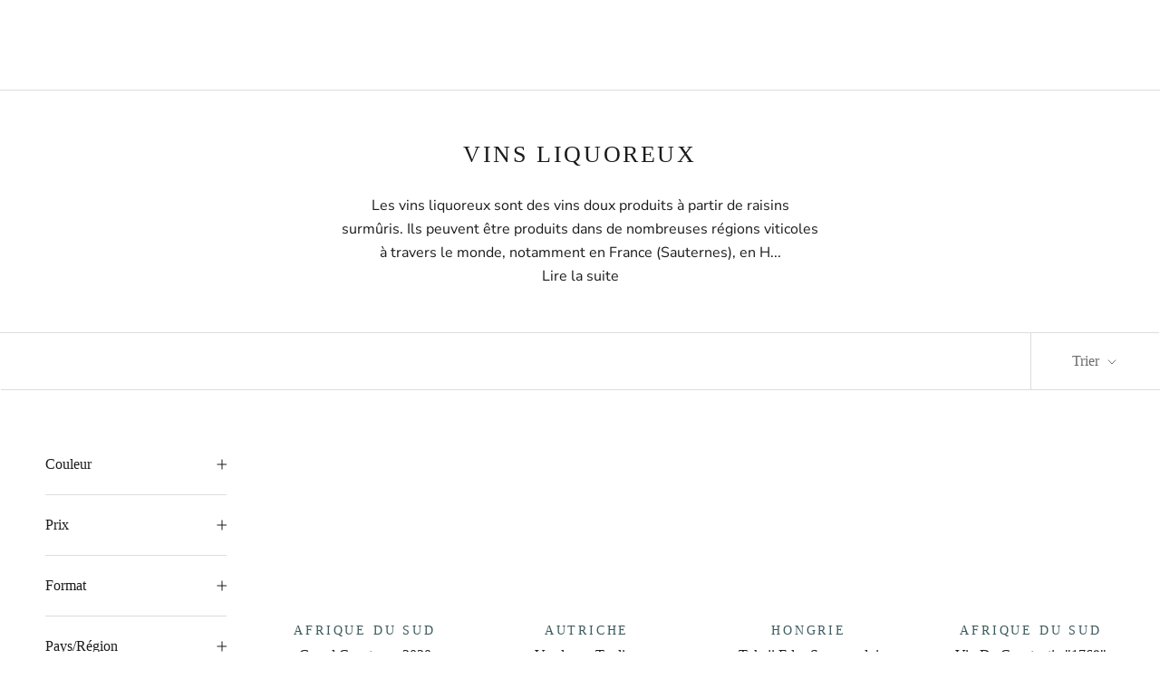

--- FILE ---
content_type: text/html; charset=utf-8
request_url: https://www.lebaroudeurduvin.com/collections/vin-liquoreux
body_size: 62438
content:
<!doctype html>
<html class="no-js" lang="fr">
  <head>
    <meta name='ecd7a75ecc' content='ecd7a75eccb342beec74008c882f3f89'>
    <!-- 12b1a3d74f316153 -->
    <script src="//www.lebaroudeurduvin.com/cdn/shopifycloud/storefront/assets/themes_support/vendor/qrcode-3f2b403b.js" defer></script>
    
    <!-- Global site tag (gtag.js) - Google Analytics -->
    <script async type="lazyload2" data-src="https://www.googletagmanager.com/gtag/js?id=UA-158034947-1"></script>
    <script type="lazyload2">
      window.dataLayer = window.dataLayer || [];
      function gtag(){dataLayer.push(arguments);}
      gtag('js', new Date());

      gtag('config', 'UA-158034947-1');
      gtag('config', 'AW-591807726');
    </script>
    
    <script>
      !function(){var analytics=window.analytics=window.analytics||[];if(!analytics.initialize)if(analytics.invoked)window.console&&console.error&&console.error("Segment snippet included twice.");else{analytics.invoked=!0;analytics.methods=["trackSubmit","trackClick","trackLink","trackForm","pageview","identify","reset","group","track","ready","alias","debug","page","once","off","on","addSourceMiddleware","addIntegrationMiddleware","setAnonymousId","addDestinationMiddleware"];analytics.factory=function(e){return function(){var t=Array.prototype.slice.call(arguments);t.unshift(e);analytics.push(t);return analytics}};for(var e=0;e<analytics.methods.length;e++){var key=analytics.methods[e];analytics[key]=analytics.factory(key)}analytics.load=function(key,e){var t=document.createElement("script");t.type="text/javascript";t.async=!0;t.src="https://cdn.segment.com/analytics.js/v1/" + key + "/analytics.min.js";var n=document.getElementsByTagName("script")[0];n.parentNode.insertBefore(t,n);analytics._loadOptions=e};analytics._writeKey="I2meesKizE86Dj3ezrHrIWAoPL7FLots";;analytics.SNIPPET_VERSION="4.15.3";
      analytics.load("I2meesKizE86Dj3ezrHrIWAoPL7FLots");
      analytics.page();
      }}();
    </script>

	<!-- Added by AVADA SEO Suite -->
	
	<!-- /Added by AVADA SEO Suite -->


    <meta charset="utf-8"> 
    <meta http-equiv="X-UA-Compatible" content="IE=edge,chrome=1">
    <meta name="viewport" content="width=device-width, initial-scale=1.0, height=device-height, minimum-scale=1.0, maximum-scale=1.0">
    <meta name="theme-color" content="">
    <meta name="google-site-verification" content="rdf883Qg9ZgDwVF6bOQOdrWnsjyuELEkBLM3wteTnUw" />
    <title>
      Vin Liquoreux &amp; Vin Moelleux
    </title><meta name="description" content="Découvrez notre gamme de vin liquoreux sur notre boutique en ligne lebaroudeurduvin.com. Des vins liquoreux de qualité provenant de France et des quatre coins du monde"><link rel="canonical" href="https://www.lebaroudeurduvin.com/collections/vin-liquoreux"><link rel="shortcut icon" href="//www.lebaroudeurduvin.com/cdn/shop/files/profil-new-logo_96x.jpg?v=1647874995" type="image/png"><style>
  .shopify-section--bordered+.shopify-section--footer{border-top:1px solid var(--footer-border-color)}.Footer{padding:34px 0;background:var(--footer-background);color:var(--footer-text-color)}.Footer .Link--primary:hover,.Footer__Title{color:var(--footer-heading-color)}.Footer .Form__Input::-moz-placeholder{color:var(--footer-text-color)}.Footer .Form__Input:-ms-input-placeholder{color:var(--footer-text-color)}.Footer .Form__Input::placeholder,.Footer .Link--secondary:hover{color:var(--footer-text-color)}.Footer__Block{margin-top:48px}.Footer__Block:first-child{margin-top:0}.Footer__Title{margin-bottom:20px}.Footer__Social{margin-top:5px}.Footer__Content+.Footer__Newsletter{margin-top:18px}.Footer__Aside{text-align:center}.Footer__Inner+.Footer__Aside{margin-top:65px}.Footer__LocalizationForm{display:flex;justify-content:center;margin-bottom:20px}.Footer__LocalizationItem+.Footer__LocalizationItem{margin-left:30px}.Footer__ThemeAuthor{margin-top:4px}.Footer__PaymentList{margin:54px -24px 0 -24px;padding-top:28px;border-top:1px solid var(--footer-border-color)}.Footer__PaymentList svg{opacity:.8;width:38px;height:24px}.Footer__StoreName{color:var(--footer-text-color)}@media screen and (min-width:641px){.Footer{padding:75px 0 42px 0}.Footer__Inner{display:flex;flex-wrap:wrap;justify-content:space-between;margin-left:-40px;margin-right:-40px}.Footer__Block{flex:1 1 50%;margin-top:0;margin-bottom:50px;padding-left:25px;padding-right:25px}.Footer__Social{margin-top:14px}.Footer__Aside{text-align:left;display:flex;justify-content:space-between;align-items:center;flex-wrap:wrap}.Footer__Inner+.Footer__Aside{margin-top:40px}.Footer__Localization{width:100%}.Footer__LocalizationForm{justify-content:flex-start}.Footer__StoreName{font-size:calc(var(--base-text-font-size) - (var(--default-text-font-size) - 11px))}.Footer__PaymentList{padding:0;margin:0 -8px;border:none}}@media screen and (min-width:1140px){.Footer__Inner{display:flex;flex-wrap:wrap;justify-content:space-between}.Footer--center .Footer__Inner{justify-content:center}.Footer__Block{flex:0 1 auto}.Footer__Block--newsletter,.Footer__Block--text{flex-basis:240px}.Footer__Inner+.Footer__Aside{margin-top:80px}}@media screen and (min-width:1140px){.Footer__Block--text{flex-basis:400px}.Footer__Block--newsletter{flex-basis:305px}}
</style>


  <style>
    @charset "utf-8";*,:after,:before{box-sizing:border-box!important;-webkit-font-smoothing:antialiased;-moz-osx-font-smoothing:grayscale}@font-face{font-family:'OC Highway Series6';src:url('OCHighwayVAR-Series6.woff2')}@font-face{font-family:'OC Highway Series9';src:url('OCHighwayVAR-Series9.woff2')}html{font-family:sans-serif;-webkit-text-size-adjust:100%;-moz-text-size-adjust:100%;text-size-adjust:100%;-ms-overflow-style:-ms-autohiding-scrollbar}body{margin:0}aside,header,main,nav,section{display:block}:active{outline:0}a{color:inherit;background-color:transparent;text-decoration:none}strong{font-weight:700}h1,h2,h3,p{margin-top:0;font-size:inherit;font-weight:inherit}h1:last-child,h3:last-child,p:last-child{margin-bottom:0}img{max-width:100%;height:auto;border-style:none;vertical-align:top}svg:not(:root){overflow:hidden}ul{margin:0;padding:0;list-style-position:inside}button,input{color:inherit;font:inherit;margin:0}button{padding:0;overflow:visible;background:0 0;border:none;border-radius:0;-webkit-appearance:none}button{text-transform:none}button{-webkit-appearance:button}button::-moz-focus-inner,input::-moz-focus-inner{border:0;padding:0}input{line-height:normal;border-radius:0}input[type=checkbox]{box-sizing:border-box;padding:0}input[type=number]::-webkit-inner-spin-button,input[type=number]::-webkit-outer-spin-button{height:auto}input[type=search]{-webkit-appearance:none;box-sizing:content-box}input[type=search]::-webkit-search-cancel-button,input[type=search]::-webkit-search-decoration{-webkit-appearance:none}input::-moz-placeholder{color:inherit}input:-ms-input-placeholder{color:inherit}.Grid{display:block;list-style:none;padding:0;margin:0 0 0 -24px;font-size:0}.Grid__Cell{box-sizing:border-box;display:inline-block;width:100%;padding:0 0 0 24px;margin:0;vertical-align:top;font-size:1rem}@media screen and (max-width:640px){.hidden-phone{display:none!important}.\31\/2--phone{width:50%}}@media screen and (min-width:641px){.hidden-tablet-and-up{display:none!important}.\31\/3--tablet-and-up{width:33.33333%}}@media screen and (max-width:1007px){.hidden-pocket{display:none!important}}@media screen and (min-width:1008px) and (max-width:1139px){.hidden-lap{display:none!important}}@media screen and (min-width:1008px){.hidden-lap-and-up{display:none!important}}@media screen and (min-width:1140px){.hidden-desk{display:none!important}.\31\/4--desk{width:25%}}[data-scrollable]{overflow:auto}.Container{margin:0 auto;padding:0 24px}@media screen and (min-width:641px){.Container{padding:0 50px}}@media screen and (min-width:1140px){.Container{padding:0 80px}}html{font-size:var(--base-text-font-size)}body{font-family:var(--text-font-family);font-weight:var(--text-font-weight);font-style:var(--text-font-style);color:var(--text-color);background:var(--background);line-height:1.65}.Heading{font-family:'OC Highway Series6';font-style:bold;color:var(--heading-color)}.Text--subdued{color:var(--text-color-light)}.Icon-Wrapper--clickable{position:relative;background:0 0}.Icon-Wrapper--clickable::before{position:absolute;content:"";top:-8px;right:-12px;left:-12px;bottom:-8px;transform:translateZ(0)}.Icon{display:inline-block;height:1em;width:1em;fill:currentColor;vertical-align:middle;stroke-width:1px;background:0 0}.u-visually-hidden{position:absolute!important;overflow:hidden;clip:rect(0 0 0 0);height:1px;width:1px;margin:-1px;padding:0;border:0}.features--heading-large .u-h1{font-size:28px}.features--heading-large .u-h2{font-size:26px}.features--heading-large .u-h3{font-size:24px}.features--heading-large .u-h4{font-size:22px}.features--heading-large .u-h5{font-size:20px}.features--heading-large .u-h6{font-size:19px}.features--heading-large .u-h7{font-size:17px}@media screen and (min-width:641px){.features--heading-large .u-h1{font-size:26px;letter-spacing:.1em;text-transform:uppercase;font-family:'OC Highway Series9'}.features--heading-large .u-h2{font-size:24px}.features--heading-large .u-h3{font-size:22px}.features--heading-large .u-h4{font-size:20px}.features--heading-large .u-h5{font-size:18px}.features--heading-large .u-h6{font-size:16px}.features--heading-large .u-h7{font-size:14px}}.Collapsible{border-top:1px solid var(--border-color);border-bottom:1px solid var(--border-color);overflow:hidden}.Collapsible+.Collapsible{border-top:none}.Collapsible--padded{padding-left:24px;padding-right:24px}.Collapsible__Button{display:block;position:relative;width:100%;padding:20px 0;text-align:left}.Collapsible__Plus{position:absolute;right:0;top:calc(50% - (11px / 2));width:11px;height:11px}.Collapsible__Plus::after,.Collapsible__Plus::before{position:absolute;content:"";top:50%;left:50%;transform:translate(-50%,-50%) rotate(-90deg);background-color:currentColor}.Collapsible__Plus::before{width:11px;height:1px;opacity:1}.Collapsible__Plus::after{width:1px;height:11px}.Collapsible .Collapsible{margin-left:16px;border:none}.Collapsible .Collapsible .Collapsible__Button{padding:13px 0}.Collapsible__Inner{display:block;height:0;visibility:hidden;overflow:hidden}.Collapsible__Content{padding-bottom:18px}.Collapsible .Linklist{margin-bottom:4px}.Collapsible .Linklist--bordered{margin-top:16px;margin-bottom:4px}@media screen and (min-width:641px){.Collapsible--autoExpand{border:none;overflow:visible}.Collapsible--autoExpand .Collapsible__Button{padding-top:0;padding-bottom:0;margin-bottom:16px}.Collapsible--autoExpand .Collapsible__Plus{display:none}.Collapsible--autoExpand .Collapsible__Inner{height:auto;visibility:visible;overflow:visible}.Collapsible--autoExpand .Collapsible__Content{padding-bottom:0}.Collapsible--autoExpand .Linklist{margin-bottom:0}.Collapsible--autoExpand{margin-bottom:32px}}@media screen and (min-width:1008px){.Collapsible--padded{padding-left:30px;padding-right:30px}}.Drawer{position:fixed;top:0;left:0;visibility:hidden;width:calc(100vw - 65px);height:100vh;max-height:none;z-index:20;background:var(--background);box-shadow:none;touch-action:manipulation}.Drawer::before{position:absolute;content:"";width:100%;height:100%;box-shadow:2px 0 10px rgba(54,54,54,.2),-2px 0 10px rgba(54,54,54,.2);opacity:0}.Drawer--secondary{background:var(--light-background)}.Drawer--fromLeft{transform:translateX(calc(-100vw + 65px))}.Drawer--fromRight{right:0;left:auto;transform:translateX(calc(100vw - 65px))}.Drawer__Container{width:100%}.Drawer--fromLeft .Drawer__Container{padding-left:18px;padding-right:24px}.Drawer--fromRight .Drawer__Container{padding-left:24px;padding-right:18px}.Drawer__Header{display:flex;align-items:center;position:relative;height:50px;max-height:60px;background:inherit;text-align:center;z-index:1}@supports (--css:variables){.Drawer__Header{height:var(--header-height)}}.Drawer__Header--center{justify-content:center}.Drawer__Close{position:absolute;margin-left:0;left:18px;top:calc(50% - 7px);line-height:0}.Drawer__Close svg{width:15px;height:15px;stroke-width:1.25px}.Drawer--fromRight .Drawer__Close{right:18px;left:auto}.Drawer__Header--bordered{box-shadow:0 -1px var(--border-color) inset}.Drawer--secondary .Drawer__Header--bordered{box-shadow:0 -1px rgba(var(--border-color-rgb),.6) inset}.Drawer--secondary .Collapsible{border-bottom-color:rgba(var(--border-color-rgb),.6)}.Drawer__Content{position:relative;display:flex;flex-direction:column;overflow:hidden;height:calc(100% - 60px);max-height:calc(100% - 50px)}@supports (--css:variables){.Drawer__Content{height:calc(100% - var(--header-height));max-height:calc(100% - var(--header-height))}}@supports (width:calc(max(100%))){.Drawer__Content{height:max(calc(100% - var(--header-height)),calc(100% - 60px));max-height:max(calc(100% - var(--header-height)),calc(100% - 60px))}}.Drawer__Main{flex:1 1 auto}.Drawer__Footer{flex:none;box-shadow:0 -1px var(--border-color)}@media screen and (min-width:641px){.Drawer{width:400px;transform:translateX(-100%)}.Drawer--small{width:340px}.Drawer--fromRight{transform:translateX(100%)}.Drawer__Header{max-height:80px;min-height:60px}@supports (width:calc(max(100%))){.Drawer__Content{height:max(calc(100% - var(--header-height)),calc(100% - 80px));max-height:max(calc(100% - var(--header-height)),calc(100% - 80px))}}.Drawer--fromLeft .Drawer__Container,.Drawer--fromRight .Drawer__Container{padding-left:30px;padding-right:30px}.Drawer__Close{left:30px}.Drawer--fromRight .Drawer__Close{right:30px;left:auto}.Drawer__Close svg{stroke-width:1.5px}}[data-drawer-animated-left]{opacity:0}[data-drawer-animated-left]{transform:translateX(-65px)}[data-drawer-animated-bottom]{opacity:0;transform:translateY(45px)}.input-prefix{display:flex;align-items:center;justify-content:space-between;padding:7px 10px;border:1px solid var(--border-color);font-size:14px}.input-prefix__field{padding:0;-webkit-appearance:none;appearance:none;-moz-appearance:textfield;min-width:0;width:100%;background:0 0;border:none;text-align:end}.input-prefix__field::-webkit-inner-spin-button,.input-prefix__field::-webkit-outer-spin-button{-webkit-appearance:none;margin:0}.input-prefix__field::-moz-placeholder{color:var(--text-color-light)}.input-prefix__field:-ms-input-placeholder{color:var(--text-color-light)}.range{-webkit-appearance:none;-moz-appearance:none;appearance:none;width:100%;background:0 0}.range::-webkit-slider-thumb{-webkit-appearance:none}.range::-webkit-slider-thumb{position:relative;height:10px;width:10px;border-radius:100%;border:none;background:var(--text-color);margin-top:-4px;z-index:1}.range::-webkit-slider-runnable-track{width:100%;height:2px;background:var(--border-color);border-radius:4px;border:none}.range::-moz-range-thumb{height:10px;width:10px;border-radius:100%;border:none;background:var(--text-color)}.range::-moz-range-progress,.range::-moz-range-track{width:100%;height:2px;border-radius:4px;border:none}.range::-moz-range-progress{background-color:rgba(var(--text-color-rgb),.7)}.range::-moz-range-track{background-color:var(--border-color)}.range-group{height:2px;background:linear-gradient(to right,var(--border-color) var(--range-min),rgba(var(--text-color-rgb),.7) var(--range-min),rgba(var(--text-color-rgb),.7) var(--range-max),var(--border-color) var(--range-max));border-radius:4px}.range-group .range{height:2px;vertical-align:top}.range-group .range::-webkit-slider-runnable-track{background:0 0}.range-group .range::-moz-range-progress,.range-group .range::-moz-range-track{background:0 0}.range-group .range:last-child{position:absolute;inset-block-start:0;inset-inline-start:0}.HorizontalList{list-style:none;margin:-6px -8px}.HorizontalList__Item{display:inline-block;margin:6px 8px 6px 8px}.HorizontalList__Item>.Link{display:inline-block}.HorizontalList--spacingExtraLoose{margin-left:-17px;margin-right:-17px}.HorizontalList--spacingExtraLoose .HorizontalList__Item{margin-right:17px;margin-left:17px}.HorizontalList--spacingFill{display:flex;justify-content:space-around;justify-content:space-evenly}.HorizontalList--spacingFill .HorizontalList__Item{margin-left:0;margin-right:0}@media screen and (min-width:1140px){.HorizontalList--spacingExtraLoose{margin-left:-21px;margin-right:-21px}.HorizontalList--spacingExtraLoose .HorizontalList__Item{margin-right:21px;margin-left:21px}}.Image--fadeIn{opacity:0}.Image__Loader{position:absolute;display:block;height:2px;width:50px;left:0;bottom:0;right:0;top:0;opacity:0;visibility:hidden;margin:auto;background-color:var(--border-color);z-index:-1;overflow:hidden}.Image__Loader::after{position:absolute;content:"";bottom:0;right:0;top:0;height:100%;width:200%;background-color:var(--heading-color)}.AspectRatio{position:relative;margin-left:auto;margin-right:auto}.AspectRatio::before{content:"";display:block}.AspectRatio>img{max-height:100%;max-width:100%}.AspectRatio--withFallback>img{position:absolute;top:0;left:0;height:100%;width:100%}.no-js .AspectRatio>img{display:none!important}@supports (--css:variables){.AspectRatio--withFallback{padding-bottom:0!important}.AspectRatio::before{padding-bottom:calc(100% / (var(--aspect-ratio)))}.AspectRatio>img,.no-js .AspectRatio>noscript img{position:absolute;top:0;left:0;height:100%;width:100%}}.Image--lazyLoad[data-sizes=auto]{width:100%}.Linklist{list-style:none;padding:0}.Linklist__Item{position:relative;display:block;margin-bottom:12px;width:100%;line-height:1.5;text-align:left}.Linklist__Item:last-child{margin-bottom:0!important}.Linklist__Checkbox+.Link::before,.Linklist__Item::before{position:absolute;content:"";display:inline-block;width:6px;height:6px;top:calc(50% - 3px);left:0;border-radius:100%;background:var(--text-color);opacity:0}.Linklist__Item>.Link{display:block;width:100%;text-align:inherit}.Linklist--spacingLoose .Linklist__Item{margin-bottom:18px}.Linklist--bordered{margin-left:8px;padding:0 20px 0 25px;border-left:1px solid var(--border-color)}.LoadingBar{position:fixed;top:0;left:0;height:2px;width:0;opacity:0;background:var(--heading-color);z-index:50}@media screen and (min-width:641px){.LoadingBar{height:3px}}.Price{display:inline-block;color:#7a2420;font-weight:700}.price-range{display:block;-webkit-padding-before:5px;padding-block-start:5px}.price-range__input-group{display:flex;align-items:center}.price-range__input{flex:1 0 0;min-width:0}.price-range__delimiter{margin-inline:15px}.price-range__range-group{position:relative;-webkit-margin-after:20px;margin-block-end:20px}.no-js .price-range__range-group{display:none!important}.PageOverlay{position:fixed;top:0;left:0;height:100vh;width:100vw;z-index:10;visibility:hidden;opacity:0;background:#363636}.PageHeader{position:relative;margin:35px 0}.PageHeader .SectionHeader__Heading{margin-top:0!important}@media screen and (max-width:640px){.PageHeader .SectionHeader__Heading{margin-bottom:10px}}@media screen and (min-width:641px){.PageHeader{margin:50px 0}}.PageLayout__Section:first-child{margin-bottom:60px}@media screen and (min-width:641px){.PageLayout{display:flex;flex-wrap:nowrap}.PageLayout__Section{flex:1 0 0}.PageLayout__Section:first-child{margin-bottom:0}.PageLayout__Section--secondary{flex:1 1 200px;max-width:200px}.PageLayout__Section+.PageLayout__Section{margin-left:50px}}@media screen and (min-width:641px) and (max-width:1007px){.PageLayout--breakLap{display:block}.PageLayout--breakLap .PageLayout__Section:first-child{margin-bottom:60px}.PageLayout--breakLap .PageLayout__Section+.PageLayout__Section{margin-left:0;width:100%}}@media screen and (min-width:1008px){.PageLayout__Section--secondary{flex-basis:235px;max-width:235px}}@media screen and (min-width:1140px){.PageLayout__Section+.PageLayout__Section{margin-left:80px}.PageLayout__Section--secondary{flex-basis:290px;max-width:290px}}.Popover{position:fixed;width:100%;bottom:0;left:0;background:var(--light-background);z-index:10;box-shadow:0 -2px 10px rgba(54,54,54,.2);touch-action:manipulation;transform:translateY(100%);visibility:hidden}.Popover__Header{position:relative;padding:13px 20px;border-bottom:1px solid rgba(var(--border-color-rgb),.4);text-align:center}.Popover__Close{position:absolute;left:20px;top:calc(50% - 7px);line-height:0}.Popover__Close svg{stroke-width:1.1px}.Popover__ValueList{list-style:none;max-height:385px;padding:18px 0;overflow:auto;-webkit-overflow-scrolling:touch}.Popover__Value{display:block;padding:12px 20px;width:100%;color:var(--text-color-light);text-align:center}.Popover__Value.is-selected{color:var(--text-color)}@supports (padding:max(0px)){.Popover__ValueList{max-height:calc(385px + env(safe-area-inset-bottom,0px));padding-bottom:max(18px,env(safe-area-inset-bottom,0px) + 18px)}}@media screen and (min-width:1008px){.Popover{transform:none;width:auto;bottom:auto;left:auto;opacity:0}.Popover::before{content:"";position:absolute;right:40px;width:10px;height:10px;border-style:solid}.Popover__Header{display:none}.Popover__Value{padding-left:50px;padding-right:50px;text-align:right}}.shopify-section--hidden{display:none}.shopify-section--bordered+.shopify-section--bordered{border-top:1px solid var(--border-color)}.Section--spacingNormal{margin:50px 0}.shopify-section--bordered>.Section--spacingNormal{padding:50px 0;margin-top:0;margin-bottom:0}.SectionHeader--center{text-align:center}.SectionHeader__Heading.SectionHeader__Heading{margin-top:-.325em}@media screen and (min-width:1008px){.Section--spacingNormal{margin:80px 0}.shopify-section--bordered>.Section--spacingNormal{padding:50px 0}}@-webkit-keyframes cartEmptyOpening{from{transform:translate(-50%,calc(-50% + 35px));opacity:0}to{transform:translate(-50%,-50%);opacity:1}}@keyframes cartEmptyOpening{from{transform:translate(-50%,calc(-50% + 35px));opacity:0}to{transform:translate(-50%,-50%);opacity:1}}.Cart__Empty{position:absolute;width:100%;top:50%;left:50%;transform:translate(-50%,-50%);text-align:center;-webkit-animation:cartEmptyOpening .8s cubic-bezier(.215,.61,.355,1);animation:cartEmptyOpening .8s cubic-bezier(.215,.61,.355,1)}.CollectionToolbar{position:sticky;display:flex;justify-content:space-between;width:100%;background:var(--background);box-shadow:1px 1px var(--border-color),-1px -1px var(--border-color);z-index:2}.CollectionToolbar--top{top:var(--header-base-height)}@supports (--css:variables){.CollectionToolbar--top{top:calc(var(--header-height) * 0);top:calc(var(--header-height) * var(--use-sticky-header,0))}}.CollectionToolbar__Group{display:flex;flex:1 0 auto}.CollectionToolbar__Item{flex:1 0 auto;padding:13px 0;border-left:1px solid var(--border-color);text-align:center;vertical-align:middle}.CollectionToolbar__Item--sort .Icon--select-arrow{height:6px;margin-left:2px}@media screen and (max-width:640px){.CollectionToolbar__Item:first-child{border-left:none}}@media screen and (min-width:641px){.CollectionToolbar--reverse,.CollectionToolbar__Group{flex-direction:row-reverse}.CollectionToolbar__Group{flex:none}.CollectionToolbar__Item{padding:18px 0}.CollectionToolbar__Group .CollectionToolbar__Item{padding-left:45px;padding-right:45px}}.CollectionFilters .Collapsible:first-child{border-top:none}@media screen and (min-width:641px){.CollectionFilters .Drawer__Main{padding-top:35px}}.ProductItem{text-align:center;white-space:normal}.ProductItem__Wrapper{position:relative}.ProductItem__ImageWrapper{display:block}.ProductItem__Image--alternate{position:absolute;top:0;left:0;opacity:0!important;-o-object-fit:cover;object-fit:cover;-o-object-position:center;object-position:center}.ProductItem__Info{margin-top:20px;font-size:calc(var(--base-text-font-size) - (var(--default-text-font-size) - 12px))}.ProductItem__Title{display:block;margin-bottom:4px;text-transform:capitalize;font-size:16px}.ProductItem__Domaine{display:block;margin-bottom:4px;text-transform:uppercase;font-size:18px}.ProductItem__Country{color:#3c5a5c;margin-bottom:3px;font-family:'OC Highway Series9';letter-spacing:.2em;text-transform:uppercase;font-size:14px}@media (-moz-touch-enabled:1),(hover:none){.ProductItem__Image--alternate{display:none}}@media screen and (min-width:641px){.ProductItem__Info{font-size:calc(var(--base-text-font-size) - (var(--default-text-font-size) - 13px))}}.CollectionInner{margin-top:24px}.ProductList--grid{padding:0 12px}@media screen and (max-width:640px){.ProductList--grid{margin-left:-10px}.ProductList--removeMargin{margin-bottom:-35px!important}.ProductList--grid>.Grid__Cell{padding-left:10px;margin-bottom:35px}}@media screen and (min-width:641px){.CollectionInner{margin-top:50px}.ProductList--grid{padding:0 24px;margin-left:-24px}.ProductList--removeMargin{margin-bottom:-50px!important}.ProductList--grid>.Grid__Cell{padding-left:24px;margin-bottom:50px}}@media screen and (min-width:1008px){.CollectionInner{display:flex}.CollectionInner__Sidebar{position:sticky;top:200px;flex:none;align-self:flex-start;width:200px;margin:0 16px 0 24px;padding-bottom:50px}@supports (--css:variables){.CollectionInner__Sidebar{top:calc(var(--header-height) + 50px)}}@supports (--css:variables){.CollectionInner__Sidebar--withTopToolbar{top:calc(var(--header-height) * 0 + 105px);top:calc(var(--header-height) * var(--use-sticky-header,0) + 105px)}}.CollectionInner__Products{flex:1 0 0}.CollectionInner__Sidebar .Collapsible{padding:0}}@media screen and (min-width:1140px){.CollectionInner__Sidebar{margin-right:10px;margin-left:50px}.ProductList--grid{padding:0 50px}.ProductList--grid[data-desktop-count="4"]{margin-left:calc(-1 * var(--horizontal-spacing-four-products-per-row))}.ProductList--grid[data-desktop-count="4"]>.Grid__Cell{padding-left:var(--horizontal-spacing-four-products-per-row);margin-bottom:var(--vertical-spacing-four-products-per-row)}.ProductList--removeMargin[data-desktop-count="4"]{margin-bottom:calc(-1 * var(--vertical-spacing-four-products-per-row))!important}}@media screen and (max-width:640px){.template-collection .ProductList--grid{margin-bottom:20px}}@media screen and (max-width:1007px){.ProductListWrapper{overflow:hidden}}.shopify-section--header{position:relative;width:100%;top:0;left:0;z-index:5}.Header .Heading,.Header .Link--secondary{color:var(--header-heading-color)}.Header{background:var(--header-background);color:var(--header-heading-color);box-shadow:0 -1px var(--header-border-color) inset}.Header__Wrapper{display:flex;align-items:center;justify-content:space-between;padding:15px 18px}.Header__Logo{position:relative;margin-bottom:0}.Header__LogoImage,.Header__LogoLink{display:block}.Header__LogoLink{text-align:center}.Header__LogoImage{margin:0 auto}.Header__Icon{display:inline-block;line-height:1}.Header__Icon span{display:block}.Header__Icon+.Header__Icon{margin-left:18px}.Header__Icon .Icon--nav{height:15px;width:20px}.Header__Icon .Icon--cart{width:17px;height:20px}.Header__Icon .Icon--search{position:relative;top:1px;width:18px;height:17px}.Header__FlexItem{display:flex}.Header__FlexItem--fill{flex:1 0 0;align-items:center}.Header__FlexItem--fill:last-child{justify-content:flex-end}.Header__CartDot{position:absolute;top:2px;right:-6px;width:8px;height:8px;border-radius:100%;background-color:var(--header-heading-color);box-shadow:0 0 0 2px var(--header-background);transform:scale(0)}@media screen and (min-width:641px){.Header__Wrapper{padding:18px 30px}.Header__LogoImage{max-width:100%}.Header__Icon+.Header__Icon{margin-left:25px}.Header__Icon .Icon--nav-desktop{height:17px;width:24px}.Header__Icon .Icon--cart-desktop{height:23px;width:19px}.Header__Icon .Icon--search-desktop{position:relative;top:2px;width:21px;height:21px}.Header__Icon .Icon--account{position:relative;top:2px;width:20px;height:20px}}@media screen and (min-width:1140px){.Header:not(.Header--sidebar) .Header__Wrapper{padding:18px 50px}.Header__MainNav{margin-right:45px}}.Header__LinkSpacer{position:absolute;display:block;bottom:0;color:transparent}.Header__LinkSpacer::after{position:absolute;content:"";bottom:0;left:0;width:100%;opacity:0;transform:scale(0,1);transform-origin:left center;border-bottom:2px solid var(--header-heading-color)}.DropdownMenu{position:absolute;visibility:hidden;opacity:0;top:100%;padding:25px 0;min-width:200px;max-width:270px;width:-webkit-max-content;width:-moz-max-content;width:max-content;text-align:left;background:var(--header-background);border:1px solid var(--header-border-color);border-top:none}.DropdownMenu::before{content:"";position:absolute;bottom:100%;left:0;background:var(--header-heading-color);width:100%;height:2px;transform:scale(0,1);transform-origin:left center}.DropdownMenu [aria-haspopup]{position:relative}.DropdownMenu .Link{padding-left:25px;padding-right:40px}.DropdownMenu svg{position:absolute;width:6px;top:calc(50% - 4px);height:10px;right:20px}.DropdownMenu .DropdownMenu{display:none;left:100%;top:-26px;border-top:1px solid var(--header-border-color)}.DropdownMenu .DropdownMenu::before{display:none}.NewsletterPopup{position:fixed;bottom:15px;left:15px;width:calc(100% - 30px);padding:24px 30px 30px 30px;background:var(--newsletter-popup-background);color:var(--newsletter-popup-text-color);z-index:50;text-align:center;box-shadow:0 1px 4px rgba(0,0,0,.3);visibility:hidden;transform:translateY(25px);opacity:0}.NewsletterPopup .Heading{color:inherit}@media screen and (max-width:640px){@supports (padding:max(0px)){.NewsletterPopup{bottom:max(15px,env(safe-area-inset-bottom,0px) + 15px)}}}.NewsletterPopup__Close{position:absolute;right:15px;top:15px}.NewsletterPopup__Close svg{display:block;width:15px;height:15px}@media screen and (min-width:641px){.NewsletterPopup{max-width:385px;right:25px;bottom:25px;left:auto;padding-top:35px}.NewsletterPopup__Close svg{width:18px;height:18px}}.Search{display:block;position:absolute;top:100%;width:100%;background:var(--background);visibility:hidden;opacity:0;transform:translateY(-25px);z-index:-1}.Search__Inner{padding:14px 18px;max-height:calc(100vh - 60px);overflow:auto;-webkit-overflow-scrolling:touch}@supports (--css:variables){.Search__Inner{max-height:calc(100vh - var(--header-height) - 88px)}}.Search__SearchBar{display:flex;align-items:center}.Search__Form{display:flex;align-items:center;flex:1 0 auto}.Search__Form .Icon--search{width:18px;height:17px}.Search__Form .Icon--search-desktop{width:21px;height:21px}.Search__InputIconWrapper{position:relative;top:-1px;margin-right:12px;color:var(--text-color-light)}.Search__Input{background:0 0;width:100%;border:none;font-size:calc(var(--base-text-font-size) - (var(--default-text-font-size) - 15px));vertical-align:middle}.Search__Input::-moz-placeholder{color:var(--text-color-light)}.Search__Input:-ms-input-placeholder{color:var(--text-color-light)}.Search__Input::-ms-clear{display:none}.Search__Close{color:var(--text-color-light);font-size:calc(var(--base-text-font-size) - (var(--default-text-font-size) - 15px));line-height:1}.Search__Results{display:none;margin-top:30px;margin-bottom:30px}@media screen and (min-width:641px){.Search__Inner{padding:28px 50px}.Search__Input{font-size:calc(var(--base-text-font-size) - (var(--default-text-font-size) - 18px))}.Search__InputIconWrapper{margin-right:20px}.Search__Close{font-size:calc(var(--base-text-font-size) - (var(--default-text-font-size) - 16px))}.Search__Close svg{stroke-width:1.25px}.Search__Results{margin-top:70px;margin-bottom:48px}}.SidebarMenu{height:100%;background:var(--navigation-background);color:var(--navigation-text-color)}.SidebarMenu .Heading{color:var(--navigation-text-color)}.SidebarMenu .Text--subdued{color:var(--navigation-text-color-light)}.SidebarMenu .Collapsible,.SidebarMenu .Linklist{border-color:var(--navigation-border-color)}.SidebarMenu__Nav .Collapsible:first-child{border-top:none}.SidebarMenu .Drawer__Main::after{display:block;content:"";height:35px}.SidebarMenu__Nav--secondary{margin-top:28px}.SidebarMenu .Drawer__Footer{display:flex;align-items:center;justify-content:center;width:100%;min-height:48px;box-shadow:0 1px var(--navigation-border-color) inset;color:var(--navigation-text-color-light)}.SidebarMenu__Social{flex:1 0 auto;margin:0;padding:6px 0}@supports (padding:max(0px)){.SidebarMenu__Social{padding-bottom:max(6px,env(safe-area-inset-bottom,0px) + 6px)}}@supports (display:grid){.SidebarMenu__Social{display:grid;grid-template-columns:repeat(auto-fit,34px);justify-content:space-evenly;text-align:center}}.SidebarMenu .Drawer__Content::before,.SidebarMenu .Drawer__Footer::before{position:absolute;content:"";width:100%;z-index:1}.SidebarMenu .Drawer__Content::before{top:0;height:25px;background-image:linear-gradient(var(--navigation-background),rgba(var(--navigation-background-rgb),.6) 40%,rgba(var(--navigation-background-rgb),0))}.SidebarMenu .Drawer__Footer::before{bottom:100%;height:30px;background-image:linear-gradient(rgba(var(--navigation-background-rgb),0),rgba(var(--navigation-background-rgb),.6) 40%,var(--navigation-background))}@media screen and (min-width:1008px){.SidebarMenu .Drawer__Content::before{height:40px}.SidebarMenu .Drawer__Main{padding-top:26px}.SidebarMenu .Drawer__Main::after{height:60px}.SidebarMenu .Drawer__Footer::before{height:70px}}body{overflow-x:hidden}@media screen and (min-width: 1140px){.js .Header__Wrapper{opacity:0;transition: opacity .3s ease-in-out;}}.SectionHeader__Description{max-width:530px;margin:0 auto}
    .Pagination__Nav{display:inline-block;list-style:none}.Pagination__NavItem{display:inline-block;padding:16px 20px;border-bottom:1px solid var(--border-color)}.Pagination__NavItem svg{width:6px;height:10px;vertical-align:-1px}.Pagination__NavItem.is-active{color:var(--text-color);border-bottom-color:var(--text-color);box-shadow:0 -2px var(--text-color) inset}@media screen and (min-width:641px){.Pagination{margin:80px 0}.Pagination__NavItem{padding-left:28px;padding-right:28px}}
  </style>




  <style>
    @charset "utf-8";*,:after,:before{box-sizing:border-box!important;-webkit-font-smoothing:antialiased;-moz-osx-font-smoothing:grayscale}@font-face{font-family:'OC Highway Series6';src:url('OCHighwayVAR-Series6.woff2')}@font-face{font-family:'OC Highway Series9';src:url('OCHighwayVAR-Series9.woff2')}html{font-family:sans-serif;-webkit-text-size-adjust:100%;-moz-text-size-adjust:100%;text-size-adjust:100%;-ms-overflow-style:-ms-autohiding-scrollbar}body{margin:0}aside,header,main,nav,section{display:block}:active{outline:0}a{color:inherit;background-color:transparent;text-decoration:none}strong{font-weight:700}h1,h2,p{margin-top:0;font-size:inherit;font-weight:inherit}h2:last-child,p:last-child{margin-bottom:0}img{max-width:100%;height:auto;border-style:none;vertical-align:top}svg:not(:root){overflow:hidden}ul{margin:0;padding:0;list-style-position:inside}button,input,select{color:inherit;font:inherit;margin:0}button{padding:0;overflow:visible;background:0 0;border:none;border-radius:0;-webkit-appearance:none}button,select{text-transform:none}button{-webkit-appearance:button}button::-moz-focus-inner,input::-moz-focus-inner{border:0;padding:0}input{line-height:normal;border-radius:0}input[type=search]{-webkit-appearance:none;box-sizing:content-box}input[type=search]::-webkit-search-cancel-button,input[type=search]::-webkit-search-decoration{-webkit-appearance:none}input::-moz-placeholder{color:inherit}input:-ms-input-placeholder{color:inherit}@media screen and (max-width:640px){.hidden-phone{display:none!important}}@media screen and (min-width:641px){.hidden-tablet-and-up{display:none!important}}@media screen and (max-width:1007px){.hidden-pocket{display:none!important}}@media screen and (min-width:1008px) and (max-width:1139px){.hidden-lap{display:none!important}}@media screen and (min-width:1140px){.hidden-desk{display:none!important}}.no-js .hide-no-js{display:none!important}[data-scrollable]{overflow:auto}.Container{margin:0 auto;padding:0 24px}.FlexboxIeFix{display:flex;flex-direction:row}@media screen and (min-width:641px){.Container{padding:0 50px}}@media screen and (min-width:1140px){.Container{padding:0 80px}}html{font-size:var(--base-text-font-size)}body{font-family:var(--text-font-family);font-weight:var(--text-font-weight);font-style:var(--text-font-style);color:var(--text-color);background:var(--background);line-height:1.65}.Heading{font-family:'OC Highway Series6';font-style:bold;color:var(--heading-color)}.Text--subdued{color:var(--text-color-light)}.Icon-Wrapper--clickable{position:relative;background:0 0}.Icon-Wrapper--clickable::before{position:absolute;content:"";top:-8px;right:-12px;left:-12px;bottom:-8px;transform:translateZ(0)}.Icon{display:inline-block;height:1em;width:1em;fill:currentColor;vertical-align:middle;stroke-width:1px;background:0 0}.u-visually-hidden{position:absolute!important;overflow:hidden;clip:rect(0 0 0 0);height:1px;width:1px;margin:-1px;padding:0;border:0}.features--heading-large .u-h1{font-size:28px}.features--heading-large .u-h2{font-size:26px}.features--heading-large .u-h4{font-size:22px}.features--heading-large .u-h5{font-size:20px}.features--heading-large .u-h6{font-size:19px}.features--heading-large .u-h7{font-size:17px}@media screen and (min-width:641px){.features--heading-large .u-h1{font-size:26px;letter-spacing:.1em;text-transform:uppercase;font-family:'OC Highway Series9'}.features--heading-large .u-h2{font-size:24px}.features--heading-large .u-h4{font-size:20px}.features--heading-large .u-h5{font-size:18px}.features--heading-large .u-h6{font-size:16px}.features--heading-large .u-h7{font-size:14px}}.Button,.shopify-payment-button__button--unbranded{position:relative;display:inline-block;padding:14px 28px;line-height:normal;border:1px solid transparent;border-radius:10px;text-transform:uppercase;font-size:calc(var(--base-text-font-size) - (var(--default-text-font-size) - 12px));text-align:center;letter-spacing:.2em;font-family:var(--text-font-family);font-weight:var(--heading-font-weight);font-style:var(--heading-font-style);background-color:transparent;z-index:1}.Button::before,.shopify-payment-button__button--unbranded::before{position:absolute;content:"";display:block;left:0;top:0;right:0;bottom:0;width:100%;height:100%;transform:scale(1,1);transform-origin:left center;z-index:-1;border-radius:10px}.shopify-payment-button__button--unbranded{color:var(--button-text-color)}.shopify-payment-button__button--unbranded::before{background-color:var(--button-background)}.Button--secondary{color:var(--text-color-light);border:1px solid rgba(var(--text-color-light-rgb),.2)}.Button--secondary::before{background-color:var(--button-background);transform-origin:right center;transform:scale(0,1)}.Button--full{width:100%}.Collapsible{border-top:1px solid var(--border-color);border-bottom:1px solid var(--border-color);overflow:hidden}.Collapsible+.Collapsible{border-top:none}.Collapsible__Button{display:block;position:relative;width:100%;padding:20px 0;text-align:left}.Collapsible__Plus{position:absolute;right:0;top:calc(50% - (11px / 2));width:11px;height:11px}.Collapsible__Plus::after,.Collapsible__Plus::before{position:absolute;content:"";top:50%;left:50%;transform:translate(-50%,-50%) rotate(-90deg);background-color:currentColor}.Collapsible__Plus::before{width:11px;height:1px;opacity:1}.Collapsible__Plus::after{width:1px;height:11px}.Collapsible .Collapsible{margin-left:16px;border:none}.Collapsible .Collapsible .Collapsible__Button{padding:13px 0}.Collapsible__Inner{display:block;height:0;visibility:hidden;overflow:hidden}.Collapsible__Content{padding-bottom:18px}.Collapsible .Linklist{margin-bottom:4px}.Collapsible .Linklist--bordered{margin-top:16px;margin-bottom:4px}.Drawer{position:fixed;top:0;left:0;visibility:hidden;width:calc(100vw - 65px);height:100vh;max-height:none;z-index:20;background:var(--background);box-shadow:none;touch-action:manipulation}.Drawer::before{position:absolute;content:"";width:100%;height:100%;box-shadow:2px 0 10px rgba(54,54,54,.2),-2px 0 10px rgba(54,54,54,.2);opacity:0}.Drawer--fromLeft{transform:translateX(calc(-100vw + 65px))}.Drawer--fromRight{right:0;left:auto;transform:translateX(calc(100vw - 65px))}.Drawer__Container{width:100%}.Drawer--fromLeft .Drawer__Container{padding-left:18px;padding-right:24px}.Drawer--fromRight .Drawer__Container{padding-left:24px;padding-right:18px}.Drawer__Header{display:flex;align-items:center;position:relative;height:50px;max-height:60px;background:inherit;text-align:center;z-index:1}@supports (--css:variables){.Drawer__Header{height:var(--header-height)}}.Drawer__Close{position:absolute;margin-left:0;left:18px;top:calc(50% - 7px);line-height:0}.Drawer__Close svg{width:15px;height:15px;stroke-width:1.25px}.Drawer--fromRight .Drawer__Close{right:18px;left:auto}.Drawer__Header--bordered{box-shadow:0 -1px var(--border-color) inset}.Drawer__Content{position:relative;display:flex;flex-direction:column;overflow:hidden;height:calc(100% - 60px);max-height:calc(100% - 50px)}@supports (--css:variables){.Drawer__Content{height:calc(100% - var(--header-height));max-height:calc(100% - var(--header-height))}}@supports (width:calc(max(100%))){.Drawer__Content{height:max(calc(100% - var(--header-height)),calc(100% - 60px));max-height:max(calc(100% - var(--header-height)),calc(100% - 60px))}}.Drawer__Main{flex:1 1 auto}.Drawer__Footer{flex:none;box-shadow:0 -1px var(--border-color)}@media screen and (min-width:641px){.Drawer{width:400px;transform:translateX(-100%)}.Drawer--small{width:340px}.Drawer--fromRight{transform:translateX(100%)}.Drawer__Header{max-height:80px;min-height:60px}@supports (width:calc(max(100%))){.Drawer__Content{height:max(calc(100% - var(--header-height)),calc(100% - 80px));max-height:max(calc(100% - var(--header-height)),calc(100% - 80px))}}.Drawer--fromLeft .Drawer__Container,.Drawer--fromRight .Drawer__Container{padding-left:30px;padding-right:30px}.Drawer__Close{left:30px}.Drawer--fromRight .Drawer__Close{right:30px;left:auto}.Drawer__Close svg{stroke-width:1.5px}}[data-drawer-animated-left]{opacity:0}[data-drawer-animated-left]{transform:translateX(-65px)}[data-drawer-animated-bottom]{opacity:0;transform:translateY(45px)}select::-ms-expand{display:none}.Select{position:relative;color:currentColor;line-height:1;vertical-align:middle}.Select svg{position:absolute;line-height:normal;vertical-align:baseline;fill:currentColor}.Select select{-webkit-appearance:none;-moz-appearance:none;display:inline-block;color:inherit;border-radius:0;line-height:normal}.Select option{background:#fff;color:#000}.Select--primary::after{content:"";position:absolute;right:1px;top:1px;height:calc(100% - 2px);width:55px;background:linear-gradient(to right,rgba(var(--background-rgb),0),rgba(var(--background-rgb),.7) 20%,var(--background) 40%)}.Select--primary select{width:100%;height:45px;padding-left:14px;padding-right:28px;border:1px solid var(--border-color);background:var(--background)}.Select--primary svg{top:calc(50% - 5px);right:15px;width:10px;height:10px;z-index:1}.HorizontalList{list-style:none;margin:-6px -8px}.HorizontalList__Item{display:inline-block;margin:6px 8px 6px 8px}.HorizontalList__Item>.Link{display:inline-block}.HorizontalList--spacingExtraLoose{margin-left:-17px;margin-right:-17px}.HorizontalList--spacingExtraLoose .HorizontalList__Item{margin-right:17px;margin-left:17px}.HorizontalList--spacingFill{display:flex;justify-content:space-around;justify-content:space-evenly}.HorizontalList--spacingFill .HorizontalList__Item{margin-left:0;margin-right:0}@media screen and (min-width:1140px){.HorizontalList--spacingExtraLoose{margin-left:-21px;margin-right:-21px}.HorizontalList--spacingExtraLoose .HorizontalList__Item{margin-right:21px;margin-left:21px}}.Image--contrast>*{z-index:1}.Image--fadeIn{opacity:0}.features--show-image-zooming .Image--zoomOut{transform:scale(1.1);opacity:0}.Image--slideLeft,.Image--slideRight{transform:translateX(25px);opacity:0}.Image--slideLeft{transform:translateX(-25px)}.Image__Loader{position:absolute;display:block;height:2px;width:50px;left:0;bottom:0;right:0;top:0;opacity:0;visibility:hidden;margin:auto;background-color:var(--border-color);z-index:-1;overflow:hidden}.Image__Loader::after{position:absolute;content:"";bottom:0;right:0;top:0;height:100%;width:200%;background-color:var(--heading-color)}.AspectRatio{position:relative;margin-left:auto;margin-right:auto}.AspectRatio::before{content:"";display:block}.AspectRatio>img{max-height:100%;max-width:100%}.no-js .AspectRatio>img{display:none!important}@supports (--css:variables){.AspectRatio::before{padding-bottom:calc(100% / (var(--aspect-ratio)))}.AspectRatio>img,.no-js .AspectRatio>noscript img{position:absolute;top:0;left:0;height:100%;width:100%}}.Image--lazyLoad[data-sizes=auto]{width:100%}.Linklist{list-style:none;padding:0}.Linklist__Item{position:relative;display:block;margin-bottom:12px;width:100%;line-height:1.5;text-align:left}.Linklist__Item:last-child{margin-bottom:0!important}.Linklist__Item::before{position:absolute;content:"";display:inline-block;width:6px;height:6px;top:calc(50% - 3px);left:0;border-radius:100%;background:var(--text-color);opacity:0}.Linklist__Item>.Link{display:block;width:100%;text-align:inherit}.Linklist--spacingLoose .Linklist__Item{margin-bottom:18px}.Linklist--bordered{margin-left:8px;padding:0 20px 0 25px;border-left:1px solid var(--border-color)}.LoadingBar{position:fixed;top:0;left:0;height:2px;width:0;opacity:0;background:var(--heading-color);z-index:50}@media screen and (min-width:641px){.LoadingBar{height:3px}}.Price{display:inline-block;color:#7a2420;font-weight:700}.PageOverlay{position:fixed;top:0;left:0;height:100vh;width:100vw;z-index:10;visibility:hidden;opacity:0;background:#363636}.PageLayout__Section:first-child{margin-bottom:60px}@media screen and (min-width:641px){.PageLayout{display:flex;flex-wrap:nowrap}.PageLayout__Section{flex:1 0 0}.PageLayout__Section:first-child{margin-bottom:0}.PageLayout__Section--secondary{flex:1 1 200px;max-width:200px}.PageLayout__Section+.PageLayout__Section{margin-left:50px}}@media screen and (min-width:641px) and (max-width:1007px){.PageLayout--breakLap{display:block}.PageLayout--breakLap .PageLayout__Section:first-child{margin-bottom:60px}.PageLayout--breakLap .PageLayout__Section+.PageLayout__Section{margin-left:0;width:100%}}@media screen and (min-width:1008px){.PageLayout__Section--secondary{flex-basis:235px;max-width:235px}}@media screen and (min-width:1140px){.PageLayout__Section+.PageLayout__Section{margin-left:80px}.PageLayout__Section--secondary{flex-basis:290px;max-width:290px}}.Popover{position:fixed;width:100%;bottom:0;left:0;background:var(--light-background);z-index:10;box-shadow:0 -2px 10px rgba(54,54,54,.2);touch-action:manipulation;transform:translateY(100%);visibility:hidden}.Popover__Header{position:relative;padding:13px 20px;border-bottom:1px solid rgba(var(--border-color-rgb),.4);text-align:center}.Popover__Close{position:absolute;left:20px;top:calc(50% - 7px);line-height:0}.Popover__Close svg{stroke-width:1.1px}.Popover__ValueList{list-style:none;max-height:385px;padding:18px 0;overflow:auto;-webkit-overflow-scrolling:touch}.Popover__Value{display:block;padding:12px 20px;width:100%;color:var(--text-color-light);text-align:center}.Popover__Value.is-selected{color:var(--text-color)}@supports (padding:max(0px)){.Popover__ValueList{max-height:calc(385px + env(safe-area-inset-bottom,0px));padding-bottom:max(18px,env(safe-area-inset-bottom,0px) + 18px)}}@media screen and (min-width:1008px){.Popover{transform:none;width:auto;bottom:auto;left:auto;opacity:0}.Popover::before{content:"";position:absolute;right:40px;width:10px;height:10px;border-style:solid}.Popover--withMinWidth{min-width:375px}.Popover__Header{display:none}.Popover__Value{padding-left:50px;padding-right:50px;text-align:right}.Popover--withMinWidth .Popover__Value{text-align:center}}.Section--spacingNormal{margin:50px 0}.shopify-section--bordered>.Section--spacingNormal{padding:50px 0;margin-top:0;margin-bottom:0}.SectionHeader:not(:only-child){margin-bottom:40px}.SectionHeader--center{text-align:center}.SectionHeader__Heading.SectionHeader__Heading{margin-top:-.325em}@media screen and (min-width:1008px){.Section--spacingNormal{margin:80px 0}.shopify-section--bordered>.Section--spacingNormal{padding:50px 0}.SectionHeader:not(:only-child){margin-bottom:70px}}@-webkit-keyframes cartEmptyOpening{from{transform:translate(-50%,calc(-50% + 35px));opacity:0}to{transform:translate(-50%,-50%);opacity:1}}@keyframes cartEmptyOpening{from{transform:translate(-50%,calc(-50% + 35px));opacity:0}to{transform:translate(-50%,-50%);opacity:1}}.Cart__Empty{position:absolute;width:100%;top:50%;left:50%;transform:translate(-50%,-50%);text-align:center;-webkit-animation:cartEmptyOpening .8s cubic-bezier(.215,.61,.355,1);animation:cartEmptyOpening .8s cubic-bezier(.215,.61,.355,1)}.shopify-section--header{position:relative;width:100%;top:0;left:0;z-index:5}.Header .Heading,.Header .Link--secondary{color:var(--header-heading-color)}.Header{background:var(--header-background);color:var(--header-heading-color);box-shadow:0 -1px var(--header-border-color) inset}.Header__Wrapper{display:flex;align-items:center;justify-content:space-between;padding:15px 18px}.Header__Logo{position:relative;margin-bottom:0}.Header__LogoImage,.Header__LogoLink{display:block}.Header__LogoLink{text-align:center}.Header__LogoImage{margin:0 auto}.Header__Icon{display:inline-block;line-height:1}.Header__Icon span{display:block}.Header__Icon+.Header__Icon{margin-left:18px}.Header__Icon .Icon--nav{height:15px;width:20px}.Header__Icon .Icon--cart{width:17px;height:20px}.Header__Icon .Icon--search{position:relative;top:1px;width:18px;height:17px}.Header__FlexItem{display:flex}.Header__FlexItem--fill{flex:1 0 0;align-items:center}.Header__FlexItem--fill:last-child{justify-content:flex-end}.Header__CartDot{position:absolute;top:2px;right:-6px;width:8px;height:8px;border-radius:100%;background-color:var(--header-heading-color);box-shadow:0 0 0 2px var(--header-background);transform:scale(0)}@media screen and (min-width:641px){.Header__Wrapper{padding:18px 30px}.Header__LogoImage{max-width:100%}.Header__Icon+.Header__Icon{margin-left:25px}.Header__Icon .Icon--nav-desktop{height:17px;width:24px}.Header__Icon .Icon--cart-desktop{height:23px;width:19px}.Header__Icon .Icon--search-desktop{position:relative;top:2px;width:21px;height:21px}.Header__Icon .Icon--account{position:relative;top:2px;width:20px;height:20px}}@media screen and (min-width:1140px){.Header:not(.Header--sidebar) .Header__Wrapper{padding:18px 50px}.Header__MainNav{margin-right:45px}}.Header__LinkSpacer{position:absolute;display:block;bottom:0;color:transparent}.Header__LinkSpacer::after{position:absolute;content:"";bottom:0;left:0;width:100%;opacity:0;transform:scale(0,1);transform-origin:left center;border-bottom:2px solid var(--header-heading-color)}.Header:not(.Header--transparent) .HorizontalList__Item.is-active .Header__LinkSpacer::after{opacity:1;transform:scale(1,1)}.DropdownMenu{position:absolute;visibility:hidden;opacity:0;top:100%;padding:25px 0;min-width:200px;max-width:270px;width:-webkit-max-content;width:-moz-max-content;width:max-content;text-align:left;background:var(--header-background);border:1px solid var(--header-border-color);border-top:none}.DropdownMenu::before{content:"";position:absolute;bottom:100%;left:0;background:var(--header-heading-color);width:100%;height:2px;transform:scale(0,1);transform-origin:left center}.DropdownMenu [aria-haspopup]{position:relative}.DropdownMenu .Link{padding-left:25px;padding-right:40px}.DropdownMenu svg{position:absolute;width:6px;top:calc(50% - 4px);height:10px;right:20px}.DropdownMenu .DropdownMenu{display:none;left:100%;top:-26px;border-top:1px solid var(--header-border-color)}.DropdownMenu .DropdownMenu::before{display:none}.ImageHero{position:relative;display:flex;flex-direction:row;align-items:center;justify-content:center;text-align:center;background-size:cover;background-position:center;min-height:380px;width:100%;overflow:hidden}.ImageHero--small{min-height:330px}.ImageHero__Image,.ImageHero__ImageWrapper{position:absolute;top:0;left:0;width:100%;height:100%;background-size:cover;background-position:center}.ImageHero__ImageWrapper--hasOverlay::before{position:absolute;content:"";height:100%;width:100%;left:0;top:0}.ImageHero__ContentOverlay{position:relative;flex-basis:425px;flex-grow:0;padding:0 15px;text-shadow:0 1px rgba(0,0,0,.5)}@media screen and (min-width:641px){.ImageHero{min-height:450px}.ImageHero--small{min-height:400px}}@media screen and (min-width:1140px){.ImageHero{min-height:500px}.ImageHero--small{min-height:450px}}.NewsletterPopup{position:fixed;bottom:15px;left:15px;width:calc(100% - 30px);padding:24px 30px 30px 30px;background:var(--newsletter-popup-background);color:var(--newsletter-popup-text-color);z-index:50;text-align:center;box-shadow:0 1px 4px rgba(0,0,0,.3);visibility:hidden;transform:translateY(25px);opacity:0}.NewsletterPopup .Heading{color:inherit}@media screen and (max-width:640px){@supports (padding:max(0px)){.NewsletterPopup{bottom:max(15px,env(safe-area-inset-bottom,0px) + 15px)}}}.NewsletterPopup__Close{position:absolute;right:15px;top:15px}.NewsletterPopup__Close svg{display:block;width:15px;height:15px}@media screen and (min-width:641px){.NewsletterPopup{max-width:385px;right:25px;bottom:25px;left:auto;padding-top:35px}.NewsletterPopup__Close svg{width:18px;height:18px}}.ProductMeta{text-align:center;padding-bottom:24px;margin-bottom:24px;border-bottom:1px solid var(--border-color)}.ProductMeta__Title{margin-bottom:0;font-size:22px}.ProductMeta__Country{color:#3c5a5c;font-size:24px;margin-bottom:3px}.ProductMeta__Domaine{text-transform:uppercase;font-size:24px;font-weight:700;margin-bottom:3px;margin-top:3px}.ProductMeta__PriceList{margin-top:15px}.ProductMeta__UnitPriceMeasurement{margin-top:5px}@media screen and (min-width:1008px){.ProductMeta{text-align:left}}.ProductForm__Variants{margin-top:24px;margin-bottom:24px}.ProductForm__Option{position:relative;margin-bottom:10px}.no-js .ProductForm__Option:not(.no-js){display:none}.ProductForm__Item{position:relative;width:100%;text-align:left;padding:10px 28px 10px 14px;border:1px solid var(--border-color)}.ProductForm__Item .Icon--select-arrow{position:absolute;top:calc(50% - 5px);right:15px;width:10px;height:10px}.ProductForm__SelectedValue{display:inline-block;white-space:nowrap;text-overflow:ellipsis;overflow:hidden;max-width:220px;vertical-align:top}.ProductForm__AddToCart{display:flex;align-items:center;justify-content:center}.FeaturedProduct__Gallery{display:block;margin-bottom:20px}@media screen and (min-width:641px){.FeaturedProduct{display:flex;align-items:flex-start;justify-content:center;max-width:880px;margin:0 auto}.FeaturedProduct__Gallery,.FeaturedProduct__Info{flex:1 1 50%}.FeaturedProduct__Gallery{margin:0}.FeaturedProduct__Info{margin-left:50px}.FeaturedProduct__Info .ProductMeta{text-align:left}}@media screen and (min-width:1008px){.FeaturedProduct__Info{margin-left:80px}}.shopify-payment-button{margin-top:20px;text-align:center}.shopify-payment-button__more-options{position:relative;display:inline-block;width:auto;line-height:normal}.shopify-payment-button__more-options[aria-hidden=true]{display:none}.shopify-payment-button__more-options::before{content:"";position:absolute;width:100%;height:1px;left:0;bottom:-1px;background:currentColor;transform:scale(1,1);transform-origin:left center}.Search{display:block;position:absolute;top:100%;width:100%;background:var(--background);visibility:hidden;opacity:0;transform:translateY(-25px);z-index:-1}.Search__Inner{padding:14px 18px;max-height:calc(100vh - 60px);overflow:auto;-webkit-overflow-scrolling:touch}@supports (--css:variables){.Search__Inner{max-height:calc(100vh - var(--header-height) - 88px)}}.Search__SearchBar{display:flex;align-items:center}.Search__Form{display:flex;align-items:center;flex:1 0 auto}.Search__Form .Icon--search{width:18px;height:17px}.Search__Form .Icon--search-desktop{width:21px;height:21px}.Search__InputIconWrapper{position:relative;top:-1px;margin-right:12px;color:var(--text-color-light)}.Search__Input{background:0 0;width:100%;border:none;font-size:calc(var(--base-text-font-size) - (var(--default-text-font-size) - 15px));vertical-align:middle}.Search__Input::-moz-placeholder{color:var(--text-color-light)}.Search__Input:-ms-input-placeholder{color:var(--text-color-light)}.Search__Input::-ms-clear{display:none}.Search__Close{color:var(--text-color-light);font-size:calc(var(--base-text-font-size) - (var(--default-text-font-size) - 15px));line-height:1}.Search__Results{display:none;margin-top:30px;margin-bottom:30px}@media screen and (min-width:641px){.Search__Inner{padding:28px 50px}.Search__Input{font-size:calc(var(--base-text-font-size) - (var(--default-text-font-size) - 18px))}.Search__InputIconWrapper{margin-right:20px}.Search__Close{font-size:calc(var(--base-text-font-size) - (var(--default-text-font-size) - 16px))}.Search__Close svg{stroke-width:1.25px}.Search__Results{margin-top:70px;margin-bottom:48px}}.SidebarMenu{height:100%;background:var(--navigation-background);color:var(--navigation-text-color)}.SidebarMenu .Heading{color:var(--navigation-text-color)}.SidebarMenu .Text--subdued{color:var(--navigation-text-color-light)}.SidebarMenu .Collapsible,.SidebarMenu .Linklist{border-color:var(--navigation-border-color)}.SidebarMenu__Nav .Collapsible:first-child{border-top:none}.SidebarMenu .Drawer__Main::after{display:block;content:"";height:35px}.SidebarMenu__Nav--secondary{margin-top:28px}.SidebarMenu .Drawer__Footer{display:flex;align-items:center;justify-content:center;width:100%;min-height:48px;box-shadow:0 1px var(--navigation-border-color) inset;color:var(--navigation-text-color-light)}.SidebarMenu__Social{flex:1 0 auto;margin:0;padding:6px 0}@supports (padding:max(0px)){.SidebarMenu__Social{padding-bottom:max(6px,env(safe-area-inset-bottom,0px) + 6px)}}@supports (display:grid){.SidebarMenu__Social{display:grid;grid-template-columns:repeat(auto-fit,34px);justify-content:space-evenly;text-align:center}}.SidebarMenu .Drawer__Content::before,.SidebarMenu .Drawer__Footer::before{position:absolute;content:"";width:100%;z-index:1}.SidebarMenu .Drawer__Content::before{top:0;height:25px;background-image:linear-gradient(var(--navigation-background),rgba(var(--navigation-background-rgb),.6) 40%,rgba(var(--navigation-background-rgb),0))}.SidebarMenu .Drawer__Footer::before{bottom:100%;height:30px;background-image:linear-gradient(rgba(var(--navigation-background-rgb),0),rgba(var(--navigation-background-rgb),.6) 40%,var(--navigation-background))}@media screen and (min-width:1008px){.SidebarMenu .Drawer__Content::before{height:40px}.SidebarMenu .Drawer__Main{padding-top:26px}.SidebarMenu .Drawer__Main::after{height:60px}.SidebarMenu .Drawer__Footer::before{height:70px}}.Timeline__Image{width:100%;height:100%;background-size:cover;background-position:center;transform:translateX(-50px) scale(1.1);transform-origin:left}.Timeline__Item.is-selected .Timeline__Image{transform:translateX(0) scale(1.1)}@media screen and (min-width:641px){.Timeline__Image{transform:translateX(-60px) scale(1.1)}}body{overflow-x:hidden}@media screen and (min-width: 1140px){.js .Header__Wrapper{opacity:0;transition: opacity .3s ease-in-out;}}
  </style>


    <meta property="og:type" content="website">
  <meta property="og:title" content="Vins Liquoreux">
  <meta property="og:image" content="http://www.lebaroudeurduvin.com/cdn/shop/products/GrootConstantia-GrandConstance-AfriqueduSud.jpg?v=1652170295">
  <meta property="og:image:secure_url" content="https://www.lebaroudeurduvin.com/cdn/shop/products/GrootConstantia-GrandConstance-AfriqueduSud.jpg?v=1652170295">
  <meta property="og:image:width" content="2800">
  <meta property="og:image:height" content="2800"><meta property="og:description" content="Découvrez notre gamme de vin liquoreux sur notre boutique en ligne lebaroudeurduvin.com. Des vins liquoreux de qualité provenant de France et des quatre coins du monde"><meta property="og:url" content="https://www.lebaroudeurduvin.com/collections/vin-liquoreux">
<meta property="og:site_name" content="Le Baroudeur du Vin"><meta name="twitter:card" content="summary"><meta name="twitter:title" content="Vins Liquoreux">
  <meta name="twitter:description" content="Les vins liquoreux sont des vins doux produits à partir de raisins surmûris. Ils peuvent être produits dans de nombreuses régions viticoles à travers le monde, notamment en France (Sauternes), en Hongrie (Tokaji) ou encore en Afrique du Sud. Les méthodes de production incluent généralement un séchage des raisins avant la fermentation ou un arrêt de la fermentation pour obtenir une teneur en sucre supérieure à 50g/L. Les vins liquoreux sont souvent appréciés avec des fromages forts, des fruits secs et des desserts, ainsi qu&#39;en tant que digestifs.">
  <meta name="twitter:image" content="https://www.lebaroudeurduvin.com/cdn/shop/products/GrootConstantia-GrandConstance-AfriqueduSud_600x600_crop_center.jpg?v=1652170295">
    <style>
  @font-face {
  font-family: Montserrat;
  font-weight: 600;
  font-style: normal;
  font-display: fallback;
  src: url("//www.lebaroudeurduvin.com/cdn/fonts/montserrat/montserrat_n6.1326b3e84230700ef15b3a29fb520639977513e0.woff2") format("woff2"),
       url("//www.lebaroudeurduvin.com/cdn/fonts/montserrat/montserrat_n6.652f051080eb14192330daceed8cd53dfdc5ead9.woff") format("woff");
}

  @font-face {
  font-family: "Nunito Sans";
  font-weight: 400;
  font-style: normal;
  font-display: fallback;
  src: url("//www.lebaroudeurduvin.com/cdn/fonts/nunito_sans/nunitosans_n4.0276fe080df0ca4e6a22d9cb55aed3ed5ba6b1da.woff2") format("woff2"),
       url("//www.lebaroudeurduvin.com/cdn/fonts/nunito_sans/nunitosans_n4.b4964bee2f5e7fd9c3826447e73afe2baad607b7.woff") format("woff");
}


  @font-face {
  font-family: "Nunito Sans";
  font-weight: 700;
  font-style: normal;
  font-display: fallback;
  src: url("//www.lebaroudeurduvin.com/cdn/fonts/nunito_sans/nunitosans_n7.25d963ed46da26098ebeab731e90d8802d989fa5.woff2") format("woff2"),
       url("//www.lebaroudeurduvin.com/cdn/fonts/nunito_sans/nunitosans_n7.d32e3219b3d2ec82285d3027bd673efc61a996c8.woff") format("woff");
}

  @font-face {
  font-family: "Nunito Sans";
  font-weight: 400;
  font-style: italic;
  font-display: fallback;
  src: url("//www.lebaroudeurduvin.com/cdn/fonts/nunito_sans/nunitosans_i4.6e408730afac1484cf297c30b0e67c86d17fc586.woff2") format("woff2"),
       url("//www.lebaroudeurduvin.com/cdn/fonts/nunito_sans/nunitosans_i4.c9b6dcbfa43622b39a5990002775a8381942ae38.woff") format("woff");
}

  @font-face {
  font-family: "Nunito Sans";
  font-weight: 700;
  font-style: italic;
  font-display: fallback;
  src: url("//www.lebaroudeurduvin.com/cdn/fonts/nunito_sans/nunitosans_i7.8c1124729eec046a321e2424b2acf328c2c12139.woff2") format("woff2"),
       url("//www.lebaroudeurduvin.com/cdn/fonts/nunito_sans/nunitosans_i7.af4cda04357273e0996d21184432bcb14651a64d.woff") format("woff");
}


  :root {
    --heading-font-family : Montserrat, sans-serif;
    --heading-font-weight : 600;
    --heading-font-style  : normal;

    --text-font-family : "Nunito Sans", sans-serif;
    --text-font-weight : 400;
    --text-font-style  : normal;

    --base-text-font-size   : 16px;
    --default-text-font-size: 14px;--background          : #ffffff;
    --background-rgb      : 255, 255, 255;
    --light-background    : #efefef;
    --light-background-rgb: 239, 239, 239;
    --heading-color       : #1c1b1b;
    --text-color          : #1c1b1b;
    --text-color-rgb      : 28, 27, 27;
    --text-color-light    : #6a6a6a;
    --text-color-light-rgb: 106, 106, 106;
    --link-color          : #6a6a6a;
    --link-color-rgb      : 106, 106, 106;
    --border-color        : #dddddd;
    --border-color-rgb    : 221, 221, 221;

    --button-background    : #1c1b1b;
    --button-background-rgb: 28, 27, 27;
    --button-text-color    : #ffffff;

    --header-background       : #ffffff;
    --header-heading-color    : #1c1b1b;
    --header-light-text-color : #6a6a6a;
    --header-border-color     : #dddddd;

    --footer-background    : #ffffff;
    --footer-text-color    : #6a6a6a;
    --footer-heading-color : #1c1b1b;
    --footer-border-color  : #e9e9e9;

    --navigation-background      : #1c1b1b;
    --navigation-background-rgb  : 28, 27, 27;
    --navigation-text-color      : #ffffff;
    --navigation-text-color-light: rgba(255, 255, 255, 0.5);
    --navigation-border-color    : rgba(255, 255, 255, 0.25);

    --newsletter-popup-background     : #1c1b1b;
    --newsletter-popup-text-color     : #ffffff;
    --newsletter-popup-text-color-rgb : 255, 255, 255;

    --secondary-elements-background       : #1c1b1b;
    --secondary-elements-background-rgb   : 28, 27, 27;
    --secondary-elements-text-color       : #ffffff;
    --secondary-elements-text-color-light : rgba(255, 255, 255, 0.5);
    --secondary-elements-border-color     : rgba(255, 255, 255, 0.25);

    --product-sale-price-color    : #f94c43;
    --product-sale-price-color-rgb: 249, 76, 67;
    --product-star-rating: #7a2420;

    /* Shopify related variables */
    --payment-terms-background-color: #ffffff;

    /* Products */

    --horizontal-spacing-four-products-per-row: 60px;
        --horizontal-spacing-two-products-per-row : 60px;

    --vertical-spacing-four-products-per-row: 60px;
        --vertical-spacing-two-products-per-row : 75px;

    /* Animation */
    --drawer-transition-timing: cubic-bezier(0.645, 0.045, 0.355, 1);
    --header-base-height: 80px; /* We set a default for browsers that do not support CSS variables */

    /* Cursors */
    --cursor-zoom-in-svg    : url(//www.lebaroudeurduvin.com/cdn/shop/t/13/assets/cursor-zoom-in.svg?v=126288959602927766881709668086);
    --cursor-zoom-in-2x-svg : url(//www.lebaroudeurduvin.com/cdn/shop/t/13/assets/cursor-zoom-in-2x.svg?v=116842272901327799731709668086);
  }
</style>

<script>
  // IE11 does not have support for CSS variables, so we have to polyfill them
  if (!(((window || {}).CSS || {}).supports && window.CSS.supports('(--a: 0)'))) {
    const script = document.createElement('script');
    script.type = 'text/javascript';
    script.src = 'https://cdn.jsdelivr.net/npm/css-vars-ponyfill@2';
    script.onload = function() {
      cssVars({});
    };

    document.getElementsByTagName('head')[0].appendChild(script);
  }
</script>

    
    <script>window.performance && window.performance.mark && window.performance.mark('shopify.content_for_header.start');</script><meta name="google-site-verification" content="AnRPZHmj1FybwjJrUXuYghT2e3JKgaxBTHVf0fuCC5g">
<meta id="shopify-digital-wallet" name="shopify-digital-wallet" content="/28400320643/digital_wallets/dialog">
<meta name="shopify-checkout-api-token" content="40e7759ad10b00ce1a723a13c513a42d">
<link rel="alternate" type="application/atom+xml" title="Feed" data-href="/collections/vin-liquoreux.atom" />
<link rel="alternate" hreflang="x-default" data-href="https://www.lebaroudeurduvin.com/collections/vin-liquoreux">
<link rel="alternate" hreflang="fr" data-href="https://www.lebaroudeurduvin.com/collections/vin-liquoreux">
<link rel="alternate" hreflang="en" data-href="https://www.lebaroudeurduvin.com/en/collections/vin-liquoreux">
<link rel="alternate" hreflang="fr-BE" data-href="https://www.lebaroudeurduvin.com/fr-be/collections/vin-liquoreux">
<link rel="alternate" hreflang="en-BE" data-href="https://www.lebaroudeurduvin.com/en-be/collections/vin-liquoreux">
<link rel="alternate" hreflang="fr-LU" data-href="https://www.lebaroudeurduvin.com/fr-lu/collections/vin-liquoreux">
<link rel="alternate" hreflang="en-LU" data-href="https://www.lebaroudeurduvin.com/en-lu/collections/vin-liquoreux">
<link rel="alternate" hreflang="fr-ES" data-href="https://www.lebaroudeurduvin.com/fr-es/collections/vin-liquoreux">
<link rel="alternate" hreflang="en-ES" data-href="https://www.lebaroudeurduvin.com/en-es/collections/vin-liquoreux">
<link rel="alternate" hreflang="fr-DE" data-href="https://www.lebaroudeurduvin.com/fr-de/collections/vin-liquoreux">
<link rel="alternate" hreflang="en-DE" data-href="https://www.lebaroudeurduvin.com/en-de/collections/vin-liquoreux">
<link rel="alternate" hreflang="en-US" data-href="https://www.lebaroudeurduvin.com/en-us/collections/vin-liquoreux">
<link rel="alternate" hreflang="fr-US" data-href="https://www.lebaroudeurduvin.com/fr-us/collections/vin-liquoreux">
<link rel="alternate" hreflang="en-HK" data-href="https://www.lebaroudeurduvin.com/en-hk/collections/vin-liquoreux">
<link rel="alternate" hreflang="fr-HK" data-href="https://www.lebaroudeurduvin.com/fr-hk/collections/vin-liquoreux">
<link rel="alternate" hreflang="fr-NL" data-href="https://www.lebaroudeurduvin.com/fr-nl/collections/vin-liquoreux">
<link rel="alternate" hreflang="en-NL" data-href="https://www.lebaroudeurduvin.com/en-nl/collections/vin-liquoreux">
<link rel="alternate" hreflang="fr-IT" data-href="https://www.lebaroudeurduvin.com/fr-it/collections/vin-liquoreux">
<link rel="alternate" hreflang="en-IT" data-href="https://www.lebaroudeurduvin.com/en-it/collections/vin-liquoreux">
<link rel="alternate" hreflang="fr-AT" data-href="https://www.lebaroudeurduvin.com/fr-at/collections/vin-liquoreux">
<link rel="alternate" hreflang="en-AT" data-href="https://www.lebaroudeurduvin.com/en-at/collections/vin-liquoreux">
<link rel="alternate" hreflang="fr-DK" data-href="https://www.lebaroudeurduvin.com/fr-dk/collections/vin-liquoreux">
<link rel="alternate" hreflang="en-DK" data-href="https://www.lebaroudeurduvin.com/en-dk/collections/vin-liquoreux">
<link rel="alternate" hreflang="fr-IE" data-href="https://www.lebaroudeurduvin.com/fr-ie/collections/vin-liquoreux">
<link rel="alternate" hreflang="en-IE" data-href="https://www.lebaroudeurduvin.com/en-ie/collections/vin-liquoreux">
<link rel="alternate" hreflang="fr-PT" data-href="https://www.lebaroudeurduvin.com/fr-pt/collections/vin-liquoreux">
<link rel="alternate" hreflang="en-PT" data-href="https://www.lebaroudeurduvin.com/en-pt/collections/vin-liquoreux">
<link rel="alternate" hreflang="fr-HR" data-href="https://www.lebaroudeurduvin.com/fr-hr/collections/vin-liquoreux">
<link rel="alternate" hreflang="en-HR" data-href="https://www.lebaroudeurduvin.com/en-hr/collections/vin-liquoreux">
<link rel="alternate" hreflang="fr-HU" data-href="https://www.lebaroudeurduvin.com/fr-hu/collections/vin-liquoreux">
<link rel="alternate" hreflang="en-HU" data-href="https://www.lebaroudeurduvin.com/en-hu/collections/vin-liquoreux">
<link rel="alternate" hreflang="fr-PL" data-href="https://www.lebaroudeurduvin.com/fr-pl/collections/vin-liquoreux">
<link rel="alternate" hreflang="en-PL" data-href="https://www.lebaroudeurduvin.com/en-pl/collections/vin-liquoreux">
<link rel="alternate" hreflang="fr-CZ" data-href="https://www.lebaroudeurduvin.com/fr-cz/collections/vin-liquoreux">
<link rel="alternate" hreflang="en-CZ" data-href="https://www.lebaroudeurduvin.com/en-cz/collections/vin-liquoreux">
<link rel="alternate" hreflang="fr-SK" data-href="https://www.lebaroudeurduvin.com/fr-sk/collections/vin-liquoreux">
<link rel="alternate" hreflang="en-SK" data-href="https://www.lebaroudeurduvin.com/en-sk/collections/vin-liquoreux">
<link rel="alternate" hreflang="fr-SI" data-href="https://www.lebaroudeurduvin.com/fr-si/collections/vin-liquoreux">
<link rel="alternate" hreflang="en-SI" data-href="https://www.lebaroudeurduvin.com/en-si/collections/vin-liquoreux">
<link rel="alternate" hreflang="fr-SE" data-href="https://www.lebaroudeurduvin.com/fr-se/collections/vin-liquoreux">
<link rel="alternate" hreflang="en-SE" data-href="https://www.lebaroudeurduvin.com/en-se/collections/vin-liquoreux">
<link rel="alternate" hreflang="fr-FI" data-href="https://www.lebaroudeurduvin.com/fr-fi/collections/vin-liquoreux">
<link rel="alternate" hreflang="en-FI" data-href="https://www.lebaroudeurduvin.com/en-fi/collections/vin-liquoreux">
<link rel="alternate" type="application/json+oembed" data-href="https://www.lebaroudeurduvin.com/collections/vin-liquoreux.oembed">
<script async="async" src="/checkouts/internal/preloads.js?locale=fr-FR"></script>
<link rel="preconnect" data-href="https://shop.app" crossorigin="anonymous">
<script async="async" src="https://shop.app/checkouts/internal/preloads.js?locale=fr-FR&shop_id=28400320643" crossorigin="anonymous"></script>
<script id="apple-pay-shop-capabilities" type="application/json">{"shopId":28400320643,"countryCode":"FR","currencyCode":"EUR","merchantCapabilities":["supports3DS"],"merchantId":"gid:\/\/shopify\/Shop\/28400320643","merchantName":"Le Baroudeur du Vin","requiredBillingContactFields":["postalAddress","email","phone"],"requiredShippingContactFields":["postalAddress","email","phone"],"shippingType":"shipping","supportedNetworks":["visa","masterCard","amex","maestro"],"total":{"type":"pending","label":"Le Baroudeur du Vin","amount":"1.00"},"shopifyPaymentsEnabled":true,"supportsSubscriptions":true}</script>
<script id="shopify-features" type="application/json">{"accessToken":"40e7759ad10b00ce1a723a13c513a42d","betas":["rich-media-storefront-analytics"],"domain":"www.lebaroudeurduvin.com","predictiveSearch":true,"shopId":28400320643,"locale":"fr"}</script>
<script>var Shopify = Shopify || {};
Shopify.shop = "le-baroudeur-du-vin.myshopify.com";
Shopify.locale = "fr";
Shopify.currency = {"active":"EUR","rate":"1.0"};
Shopify.country = "FR";
Shopify.theme = {"name":"PRESTIGE-09-10-2024","id":159788794204,"schema_name":"Prestige","schema_version":"5.3.2","theme_store_id":null,"role":"main"};
Shopify.theme.handle = "null";
Shopify.theme.style = {"id":null,"handle":null};
Shopify.cdnHost = "www.lebaroudeurduvin.com/cdn";
Shopify.routes = Shopify.routes || {};
Shopify.routes.root = "/";</script>
<script type="module">!function(o){(o.Shopify=o.Shopify||{}).modules=!0}(window);</script>
<script>!function(o){function n(){var o=[];function n(){o.push(Array.prototype.slice.apply(arguments))}return n.q=o,n}var t=o.Shopify=o.Shopify||{};t.loadFeatures=n(),t.autoloadFeatures=n()}(window);</script>
<script>
  window.ShopifyPay = window.ShopifyPay || {};
  window.ShopifyPay.apiHost = "shop.app\/pay";
  window.ShopifyPay.redirectState = null;
</script>
<script id="shop-js-analytics" type="application/json">{"pageType":"collection"}</script>
<script defer="defer" async type="module" src="//www.lebaroudeurduvin.com/cdn/shopifycloud/shop-js/modules/v2/client.init-shop-cart-sync_C7zOiP7n.fr.esm.js"></script>
<script defer="defer" async type="module" src="//www.lebaroudeurduvin.com/cdn/shopifycloud/shop-js/modules/v2/chunk.common_CSlijhlg.esm.js"></script>
<script type="module">
  await import("//www.lebaroudeurduvin.com/cdn/shopifycloud/shop-js/modules/v2/client.init-shop-cart-sync_C7zOiP7n.fr.esm.js");
await import("//www.lebaroudeurduvin.com/cdn/shopifycloud/shop-js/modules/v2/chunk.common_CSlijhlg.esm.js");

  window.Shopify.SignInWithShop?.initShopCartSync?.({"fedCMEnabled":true,"windoidEnabled":true});

</script>
<script>
  window.Shopify = window.Shopify || {};
  if (!window.Shopify.featureAssets) window.Shopify.featureAssets = {};
  window.Shopify.featureAssets['shop-js'] = {"shop-cart-sync":["modules/v2/client.shop-cart-sync_BnBFXf0_.fr.esm.js","modules/v2/chunk.common_CSlijhlg.esm.js"],"init-fed-cm":["modules/v2/client.init-fed-cm_CSbHcSLQ.fr.esm.js","modules/v2/chunk.common_CSlijhlg.esm.js"],"shop-button":["modules/v2/client.shop-button_DLUKcBRB.fr.esm.js","modules/v2/chunk.common_CSlijhlg.esm.js"],"shop-cash-offers":["modules/v2/client.shop-cash-offers_Cua9cdqh.fr.esm.js","modules/v2/chunk.common_CSlijhlg.esm.js","modules/v2/chunk.modal_C0-OIa6B.esm.js"],"init-windoid":["modules/v2/client.init-windoid_BO2kqg2i.fr.esm.js","modules/v2/chunk.common_CSlijhlg.esm.js"],"init-shop-email-lookup-coordinator":["modules/v2/client.init-shop-email-lookup-coordinator_DcBZTVqR.fr.esm.js","modules/v2/chunk.common_CSlijhlg.esm.js"],"shop-toast-manager":["modules/v2/client.shop-toast-manager_CqHEw2nM.fr.esm.js","modules/v2/chunk.common_CSlijhlg.esm.js"],"shop-login-button":["modules/v2/client.shop-login-button_BQtEoURe.fr.esm.js","modules/v2/chunk.common_CSlijhlg.esm.js","modules/v2/chunk.modal_C0-OIa6B.esm.js"],"avatar":["modules/v2/client.avatar_BTnouDA3.fr.esm.js"],"pay-button":["modules/v2/client.pay-button_DUwpSVMx.fr.esm.js","modules/v2/chunk.common_CSlijhlg.esm.js"],"init-shop-cart-sync":["modules/v2/client.init-shop-cart-sync_C7zOiP7n.fr.esm.js","modules/v2/chunk.common_CSlijhlg.esm.js"],"init-customer-accounts":["modules/v2/client.init-customer-accounts_B0gbzGDF.fr.esm.js","modules/v2/client.shop-login-button_BQtEoURe.fr.esm.js","modules/v2/chunk.common_CSlijhlg.esm.js","modules/v2/chunk.modal_C0-OIa6B.esm.js"],"init-shop-for-new-customer-accounts":["modules/v2/client.init-shop-for-new-customer-accounts_C1ax6gR3.fr.esm.js","modules/v2/client.shop-login-button_BQtEoURe.fr.esm.js","modules/v2/chunk.common_CSlijhlg.esm.js","modules/v2/chunk.modal_C0-OIa6B.esm.js"],"init-customer-accounts-sign-up":["modules/v2/client.init-customer-accounts-sign-up_Dx4tXqtI.fr.esm.js","modules/v2/client.shop-login-button_BQtEoURe.fr.esm.js","modules/v2/chunk.common_CSlijhlg.esm.js","modules/v2/chunk.modal_C0-OIa6B.esm.js"],"checkout-modal":["modules/v2/client.checkout-modal_BZLk86_8.fr.esm.js","modules/v2/chunk.common_CSlijhlg.esm.js","modules/v2/chunk.modal_C0-OIa6B.esm.js"],"shop-follow-button":["modules/v2/client.shop-follow-button_YGA9KtE6.fr.esm.js","modules/v2/chunk.common_CSlijhlg.esm.js","modules/v2/chunk.modal_C0-OIa6B.esm.js"],"lead-capture":["modules/v2/client.lead-capture_BKsxsIKj.fr.esm.js","modules/v2/chunk.common_CSlijhlg.esm.js","modules/v2/chunk.modal_C0-OIa6B.esm.js"],"shop-login":["modules/v2/client.shop-login_s6dWeBr2.fr.esm.js","modules/v2/chunk.common_CSlijhlg.esm.js","modules/v2/chunk.modal_C0-OIa6B.esm.js"],"payment-terms":["modules/v2/client.payment-terms_CTuGCy7C.fr.esm.js","modules/v2/chunk.common_CSlijhlg.esm.js","modules/v2/chunk.modal_C0-OIa6B.esm.js"]};
</script>
<script>(function() {
  var isLoaded = false;
  function asyncLoad() {
    if (isLoaded) return;
    isLoaded = true;
    var urls = ["https:\/\/ecommplugins-scripts.trustpilot.com\/v2.1\/js\/header.min.js?settings=eyJrZXkiOiIyd0hidXhLS0tsWmxMM2ZvIiwicyI6Im5vbmUifQ==\u0026shop=le-baroudeur-du-vin.myshopify.com","https:\/\/ecommplugins-trustboxsettings.trustpilot.com\/le-baroudeur-du-vin.myshopify.com.js?settings=1664877269976\u0026shop=le-baroudeur-du-vin.myshopify.com","https:\/\/plugin.brevo.com\/integrations\/api\/sy\/cart_tracking\/script?user_connection_id=61657c925d8cfe4d11791ef6\u0026ma-key=jgtkvenskp1jgp55bwzkvwqc\u0026shop=le-baroudeur-du-vin.myshopify.com","https:\/\/instafeed.nfcube.com\/cdn\/9fee431d579dbaf951663ad529837326.js?shop=le-baroudeur-du-vin.myshopify.com","https:\/\/plugin.brevo.com\/integrations\/api\/automation\/script?user_connection_id=61657c925d8cfe4d11791ef6\u0026ma-key=jgtkvenskp1jgp55bwzkvwqc\u0026shop=le-baroudeur-du-vin.myshopify.com","https:\/\/seo.apps.avada.io\/scripttag\/avada-seo-installed.js?shop=le-baroudeur-du-vin.myshopify.com","https:\/\/cdn1.avada.io\/flying-pages\/module.js?shop=le-baroudeur-du-vin.myshopify.com","https:\/\/maps.boxtal.com\/api\/v2\/maps-shopify\/script.js?shop=le-baroudeur-du-vin.myshopify.com"];
    for (var i = 0; i < urls.length; i++) {
      var s = document.createElement('script');
      if ((!1741336249902 || Date.now() < 1741336249902) &&
      (!window.AVADA_SPEED_BLACKLIST || window.AVADA_SPEED_BLACKLIST.some(pattern => pattern.test(s))) &&
      (!window.AVADA_SPEED_WHITELIST || window.AVADA_SPEED_WHITELIST.every(pattern => !pattern.test(s)))) s.type = 'lightJs'; else s.type = 'text/javascript';
      s.async = true;
      s.src = urls[i];
      var x = document.getElementsByTagName('script')[0];
      x.parentNode.insertBefore(s, x);
    }
  };
  if(window.attachEvent) {
    window.attachEvent('onload', asyncLoad);
  } else {
    window.addEventListener('wnw_load', asyncLoad, false);
  }
})();</script>
<script id="__st">var __st={"a":28400320643,"offset":3600,"reqid":"8fa05433-b820-4ef7-a85f-c9ef3f6ea5c1-1768381296","pageurl":"www.lebaroudeurduvin.com\/collections\/vin-liquoreux","u":"714202b650b9","p":"collection","rtyp":"collection","rid":402975949046};</script>
<script>window.ShopifyPaypalV4VisibilityTracking = true;</script>
<script id="captcha-bootstrap">!function(){'use strict';const t='contact',e='account',n='new_comment',o=[[t,t],['blogs',n],['comments',n],[t,'customer']],c=[[e,'customer_login'],[e,'guest_login'],[e,'recover_customer_password'],[e,'create_customer']],r=t=>t.map((([t,e])=>`form[action*='/${t}']:not([data-nocaptcha='true']) input[name='form_type'][value='${e}']`)).join(','),a=t=>()=>t?[...document.querySelectorAll(t)].map((t=>t.form)):[];function s(){const t=[...o],e=r(t);return a(e)}const i='password',u='form_key',d=['recaptcha-v3-token','g-recaptcha-response','h-captcha-response',i],f=()=>{try{return window.sessionStorage}catch{return}},m='__shopify_v',_=t=>t.elements[u];function p(t,e,n=!1){try{const o=window.sessionStorage,c=JSON.parse(o.getItem(e)),{data:r}=function(t){const{data:e,action:n}=t;return t[m]||n?{data:e,action:n}:{data:t,action:n}}(c);for(const[e,n]of Object.entries(r))t.elements[e]&&(t.elements[e].value=n);n&&o.removeItem(e)}catch(o){console.error('form repopulation failed',{error:o})}}const l='form_type',E='cptcha';function T(t){t.dataset[E]=!0}const w=window,h=w.document,L='Shopify',v='ce_forms',y='captcha';let A=!1;((t,e)=>{const n=(g='f06e6c50-85a8-45c8-87d0-21a2b65856fe',I='https://cdn.shopify.com/shopifycloud/storefront-forms-hcaptcha/ce_storefront_forms_captcha_hcaptcha.v1.5.2.iife.js',D={infoText:'Protégé par hCaptcha',privacyText:'Confidentialité',termsText:'Conditions'},(t,e,n)=>{const o=w[L][v],c=o.bindForm;if(c)return c(t,g,e,D).then(n);var r;o.q.push([[t,g,e,D],n]),r=I,A||(h.body.append(Object.assign(h.createElement('script'),{id:'captcha-provider',async:!0,src:r})),A=!0)});var g,I,D;w[L]=w[L]||{},w[L][v]=w[L][v]||{},w[L][v].q=[],w[L][y]=w[L][y]||{},w[L][y].protect=function(t,e){n(t,void 0,e),T(t)},Object.freeze(w[L][y]),function(t,e,n,w,h,L){const[v,y,A,g]=function(t,e,n){const i=e?o:[],u=t?c:[],d=[...i,...u],f=r(d),m=r(i),_=r(d.filter((([t,e])=>n.includes(e))));return[a(f),a(m),a(_),s()]}(w,h,L),I=t=>{const e=t.target;return e instanceof HTMLFormElement?e:e&&e.form},D=t=>v().includes(t);t.addEventListener('submit',(t=>{const e=I(t);if(!e)return;const n=D(e)&&!e.dataset.hcaptchaBound&&!e.dataset.recaptchaBound,o=_(e),c=g().includes(e)&&(!o||!o.value);(n||c)&&t.preventDefault(),c&&!n&&(function(t){try{if(!f())return;!function(t){const e=f();if(!e)return;const n=_(t);if(!n)return;const o=n.value;o&&e.removeItem(o)}(t);const e=Array.from(Array(32),(()=>Math.random().toString(36)[2])).join('');!function(t,e){_(t)||t.append(Object.assign(document.createElement('input'),{type:'hidden',name:u})),t.elements[u].value=e}(t,e),function(t,e){const n=f();if(!n)return;const o=[...t.querySelectorAll(`input[type='${i}']`)].map((({name:t})=>t)),c=[...d,...o],r={};for(const[a,s]of new FormData(t).entries())c.includes(a)||(r[a]=s);n.setItem(e,JSON.stringify({[m]:1,action:t.action,data:r}))}(t,e)}catch(e){console.error('failed to persist form',e)}}(e),e.submit())}));const S=(t,e)=>{t&&!t.dataset[E]&&(n(t,e.some((e=>e===t))),T(t))};for(const o of['focusin','change'])t.addEventListener(o,(t=>{const e=I(t);D(e)&&S(e,y())}));const B=e.get('form_key'),M=e.get(l),P=B&&M;t.addEventListener('DOMContentLoaded2',(()=>{const t=y();if(P)for(const e of t)e.elements[l].value===M&&p(e,B);[...new Set([...A(),...v().filter((t=>'true'===t.dataset.shopifyCaptcha))])].forEach((e=>S(e,t)))}))}(h,new URLSearchParams(w.location.search),n,t,e,['guest_login'])})(!0,!0)}();</script>
<script integrity="sha256-4kQ18oKyAcykRKYeNunJcIwy7WH5gtpwJnB7kiuLZ1E=" data-source-attribution="shopify.loadfeatures" type="lazyload2" defer="defer" data-src="//www.lebaroudeurduvin.com/cdn/shopifycloud/storefront/assets/storefront/load_feature-a0a9edcb.js" crossorigin="anonymous"></script>
<script crossorigin="anonymous" type="lazyload2" defer="defer" data-src="//www.lebaroudeurduvin.com/cdn/shopifycloud/storefront/assets/shopify_pay/storefront-65b4c6d7.js?v=20250812"></script>
<script data-source-attribution="shopify.dynamic_checkout.dynamic.init">var Shopify=Shopify||{};Shopify.PaymentButton=Shopify.PaymentButton||{isStorefrontPortableWallets:!0,init:function(){window.Shopify.PaymentButton.init=function(){};var t=document.createElement("script");t.src="https://www.lebaroudeurduvin.com/cdn/shopifycloud/portable-wallets/latest/portable-wallets.fr.js",t.type="module",document.head.appendChild(t)}};
</script>
<script data-source-attribution="shopify.dynamic_checkout.buyer_consent">
  function portableWalletsHideBuyerConsent(e){var t=document.getElementById("shopify-buyer-consent"),n=document.getElementById("shopify-subscription-policy-button");t&&n&&(t.classList.add("hidden"),t.setAttribute("aria-hidden","true"),n.removeEventListener("click",e))}function portableWalletsShowBuyerConsent(e){var t=document.getElementById("shopify-buyer-consent"),n=document.getElementById("shopify-subscription-policy-button");t&&n&&(t.classList.remove("hidden"),t.removeAttribute("aria-hidden"),n.addEventListener("click",e))}window.Shopify?.PaymentButton&&(window.Shopify.PaymentButton.hideBuyerConsent=portableWalletsHideBuyerConsent,window.Shopify.PaymentButton.showBuyerConsent=portableWalletsShowBuyerConsent);
</script>
<script data-source-attribution="shopify.dynamic_checkout.cart.bootstrap">document.addEventListener("DOMContentLoaded2",(function(){function t(){return document.querySelector("shopify-accelerated-checkout-cart, shopify-accelerated-checkout")}if(t())Shopify.PaymentButton.init();else{new MutationObserver((function(e,n){t()&&(Shopify.PaymentButton.init(),n.disconnect())})).observe(document.body,{childList:!0,subtree:!0})}}));
</script>
<script id='scb4127' type='text/javascript' async='' src='https://www.lebaroudeurduvin.com/cdn/shopifycloud/privacy-banner/storefront-banner.js'></script><link id="shopify-accelerated-checkout-styles" rel="stylesheet" media="screen" href="https://www.lebaroudeurduvin.com/cdn/shopifycloud/portable-wallets/latest/accelerated-checkout-backwards-compat.css" crossorigin="anonymous">
<style id="shopify-accelerated-checkout-cart">
        #shopify-buyer-consent {
  margin-top: 1em;
  display: inline-block;
  width: 100%;
}

#shopify-buyer-consent.hidden {
  display: none;
}

#shopify-subscription-policy-button {
  background: none;
  border: none;
  padding: 0;
  text-decoration: underline;
  font-size: inherit;
  cursor: pointer;
}

#shopify-subscription-policy-button::before {
  box-shadow: none;
}

      </style>

<script>window.performance && window.performance.mark && window.performance.mark('shopify.content_for_header.end');</script>
    <script>var trekkie=[];trekkie.integrations=!0;</script>

    <link rel="stylesheet" data-href="//www.lebaroudeurduvin.com/cdn/shop/t/13/assets/theme.aio.min.css?v=2327693659123426061763068809">

    

    <script>// This allows to expose several variables to the global scope, to be used in scripts
      window.theme = {
        pageType: "collection",
        moneyFormat: "{{amount_with_comma_separator}} €",
        moneyWithCurrencyFormat: "{{amount_with_comma_separator}} € EUR",
        currencyCodeEnabled: false,
        productImageSize: "natural",
        searchMode: "product,article",
        showPageTransition: false,
        showElementStaggering: true,
        showImageZooming: true
      };

      window.routes = {
        rootUrl: "\/",
        rootUrlWithoutSlash: '',
        cartUrl: "\/cart",
        cartAddUrl: "\/cart\/add",
        cartChangeUrl: "\/cart\/change",
        searchUrl: "\/search",
        productRecommendationsUrl: "\/recommendations\/products"
      };

      window.languages = {
        cartAddNote: "Ajouter une note",
        cartEditNote: "Editer la note",
        productImageLoadingError: "L\u0026#39;image n\u0026#39;a pas pu être chargée. Essayez de recharger la page.",
        productFormAddToCart: "Ajouter au panier",
        productFormUnavailable: "Indisponible",
        productFormSoldOut: "Rupture",
        shippingEstimatorOneResult: "1 option disponible :",
        shippingEstimatorMoreResults: "{{count}} options disponibles :",
        shippingEstimatorNoResults: "Nous ne livrons pas à cette adresse."
      };

      window.lazySizesConfig = {
        loadHidden: false,
        hFac: 0.5,
        expFactor: 2,
        ricTimeout: 150,
        lazyClass: 'Image--lazyLoad',
        loadingClass: 'Image--lazyLoading',
        loadedClass: 'Image--lazyLoaded'
      };

      document.documentElement.className = document.documentElement.className.replace('no-js', 'js');
      document.documentElement.style.setProperty('--window-height', window.innerHeight + 'px');

      // We do a quick detection of some features (we could use Modernizr but for so little...)
      (function() {
        document.documentElement.className += ((window.CSS && window.CSS.supports('(position: sticky) or (position: -webkit-sticky)')) ? ' supports-sticky' : ' no-supports-sticky');
        document.documentElement.className += (window.matchMedia('(-moz-touch-enabled: 1), (hover: none)')).matches ? ' no-supports-hover' : ' supports-hover';
      }());

      
    </script>

    <script type="lazyload2" data-src="//www.lebaroudeurduvin.com/cdn/shop/t/13/assets/lazysizes.min.aio.min.js?v=72809731739932421011709668086" async></script><script type="lazyload2" data-src="//www.lebaroudeurduvin.com/cdn/shop/t/13/assets/libs.min.aio.min.js?v=33155938199904938231709668086" defer></script>
    <script type="lazyload2" data-src="//www.lebaroudeurduvin.com/cdn/shop/t/13/assets/theme.min.aio.min.js?v=148630138663091666171728637108" defer></script>
    <script type="lazyload2" data-src="//www.lebaroudeurduvin.com/cdn/shop/t/13/assets/custom.aio.min.js?v=58697372379379993941709668086" defer></script>

    <script>
      (function () {
        window.onpageshow = function() {
          if (window.theme.showPageTransition) {
            var pageTransition = document.querySelector('.PageTransition');

            if (pageTransition) {
              pageTransition.style.visibility = 'visible';
              pageTransition.style.opacity = '0';
            }
          }

          // When the page is loaded from the cache, we have to reload the cart content
          document.documentElement.dispatchEvent(new CustomEvent('cart:refresh', {
            bubbles: true
          }));
        };
      })();
    </script>

    


  <script type="application/ld+json">
  {
    "@context": "http://schema.org",
    "@type": "BreadcrumbList",
  "itemListElement": [{
      "@type": "ListItem",
      "position": 1,
      "name": "Accueil",
      "item": "https://www.lebaroudeurduvin.com"
    },{
          "@type": "ListItem",
          "position": 2,
          "name": "Vins Liquoreux",
          "item": "https://www.lebaroudeurduvin.com/collections/vin-liquoreux"
        }]
  }
  </script>



    <script type="text/javascript" src="//widget.trustpilot.com/bootstrap/v5/tp.widget.bootstrap.min.js" async></script>
  
<script src="https://cdn.shopify.com/extensions/0d820108-3ce0-4af0-b465-53058c9cd8a9/ordersify-restocked-alerts-13/assets/ordersify.min.js" type="text/javascript" defer="defer"></script>
<link href="https://cdn.shopify.com/extensions/0d820108-3ce0-4af0-b465-53058c9cd8a9/ordersify-restocked-alerts-13/assets/ordersify.min.css" rel="stylesheet" type="text/css" media="all">
<link href="https://monorail-edge.shopifysvc.com" rel="dns-prefetch">
<script>(function(){if ("sendBeacon" in navigator && "performance" in window) {try {var session_token_from_headers = performance.getEntriesByType('navigation')[0].serverTiming.find(x => x.name == '_s').description;} catch {var session_token_from_headers = undefined;}var session_cookie_matches = document.cookie.match(/_shopify_s=([^;]*)/);var session_token_from_cookie = session_cookie_matches && session_cookie_matches.length === 2 ? session_cookie_matches[1] : "";var session_token = session_token_from_headers || session_token_from_cookie || "";function handle_abandonment_event(e) {var entries = performance.getEntries().filter(function(entry) {return /monorail-edge.shopifysvc.com/.test(entry.name);});if (!window.abandonment_tracked && entries.length === 0) {window.abandonment_tracked = true;var currentMs = Date.now();var navigation_start = performance.timing.navigationStart;var payload = {shop_id: 28400320643,url: window.location.href,navigation_start,duration: currentMs - navigation_start,session_token,page_type: "collection"};window.navigator.sendBeacon("https://monorail-edge.shopifysvc.com/v1/produce", JSON.stringify({schema_id: "online_store_buyer_site_abandonment/1.1",payload: payload,metadata: {event_created_at_ms: currentMs,event_sent_at_ms: currentMs}}));}}window.addEventListener('pagehide', handle_abandonment_event);}}());</script>
<script id="web-pixels-manager-setup">(function e(e,d,r,n,o){if(void 0===o&&(o={}),!Boolean(null===(a=null===(i=window.Shopify)||void 0===i?void 0:i.analytics)||void 0===a?void 0:a.replayQueue)){var i,a;window.Shopify=window.Shopify||{};var t=window.Shopify;t.analytics=t.analytics||{};var s=t.analytics;s.replayQueue=[],s.publish=function(e,d,r){return s.replayQueue.push([e,d,r]),!0};try{self.performance.mark("wpm:start")}catch(e){}var l=function(){var e={modern:/Edge?\/(1{2}[4-9]|1[2-9]\d|[2-9]\d{2}|\d{4,})\.\d+(\.\d+|)|Firefox\/(1{2}[4-9]|1[2-9]\d|[2-9]\d{2}|\d{4,})\.\d+(\.\d+|)|Chrom(ium|e)\/(9{2}|\d{3,})\.\d+(\.\d+|)|(Maci|X1{2}).+ Version\/(15\.\d+|(1[6-9]|[2-9]\d|\d{3,})\.\d+)([,.]\d+|)( \(\w+\)|)( Mobile\/\w+|) Safari\/|Chrome.+OPR\/(9{2}|\d{3,})\.\d+\.\d+|(CPU[ +]OS|iPhone[ +]OS|CPU[ +]iPhone|CPU IPhone OS|CPU iPad OS)[ +]+(15[._]\d+|(1[6-9]|[2-9]\d|\d{3,})[._]\d+)([._]\d+|)|Android:?[ /-](13[3-9]|1[4-9]\d|[2-9]\d{2}|\d{4,})(\.\d+|)(\.\d+|)|Android.+Firefox\/(13[5-9]|1[4-9]\d|[2-9]\d{2}|\d{4,})\.\d+(\.\d+|)|Android.+Chrom(ium|e)\/(13[3-9]|1[4-9]\d|[2-9]\d{2}|\d{4,})\.\d+(\.\d+|)|SamsungBrowser\/([2-9]\d|\d{3,})\.\d+/,legacy:/Edge?\/(1[6-9]|[2-9]\d|\d{3,})\.\d+(\.\d+|)|Firefox\/(5[4-9]|[6-9]\d|\d{3,})\.\d+(\.\d+|)|Chrom(ium|e)\/(5[1-9]|[6-9]\d|\d{3,})\.\d+(\.\d+|)([\d.]+$|.*Safari\/(?![\d.]+ Edge\/[\d.]+$))|(Maci|X1{2}).+ Version\/(10\.\d+|(1[1-9]|[2-9]\d|\d{3,})\.\d+)([,.]\d+|)( \(\w+\)|)( Mobile\/\w+|) Safari\/|Chrome.+OPR\/(3[89]|[4-9]\d|\d{3,})\.\d+\.\d+|(CPU[ +]OS|iPhone[ +]OS|CPU[ +]iPhone|CPU IPhone OS|CPU iPad OS)[ +]+(10[._]\d+|(1[1-9]|[2-9]\d|\d{3,})[._]\d+)([._]\d+|)|Android:?[ /-](13[3-9]|1[4-9]\d|[2-9]\d{2}|\d{4,})(\.\d+|)(\.\d+|)|Mobile Safari.+OPR\/([89]\d|\d{3,})\.\d+\.\d+|Android.+Firefox\/(13[5-9]|1[4-9]\d|[2-9]\d{2}|\d{4,})\.\d+(\.\d+|)|Android.+Chrom(ium|e)\/(13[3-9]|1[4-9]\d|[2-9]\d{2}|\d{4,})\.\d+(\.\d+|)|Android.+(UC? ?Browser|UCWEB|U3)[ /]?(15\.([5-9]|\d{2,})|(1[6-9]|[2-9]\d|\d{3,})\.\d+)\.\d+|SamsungBrowser\/(5\.\d+|([6-9]|\d{2,})\.\d+)|Android.+MQ{2}Browser\/(14(\.(9|\d{2,})|)|(1[5-9]|[2-9]\d|\d{3,})(\.\d+|))(\.\d+|)|K[Aa][Ii]OS\/(3\.\d+|([4-9]|\d{2,})\.\d+)(\.\d+|)/},d=e.modern,r=e.legacy,n=navigator.userAgent;return n.match(d)?"modern":n.match(r)?"legacy":"unknown"}(),u="modern"===l?"modern":"legacy",c=(null!=n?n:{modern:"",legacy:""})[u],f=function(e){return[e.baseUrl,"/wpm","/b",e.hashVersion,"modern"===e.buildTarget?"m":"l",".js"].join("")}({baseUrl:d,hashVersion:r,buildTarget:u}),m=function(e){var d=e.version,r=e.bundleTarget,n=e.surface,o=e.pageUrl,i=e.monorailEndpoint;return{emit:function(e){var a=e.status,t=e.errorMsg,s=(new Date).getTime(),l=JSON.stringify({metadata:{event_sent_at_ms:s},events:[{schema_id:"web_pixels_manager_load/3.1",payload:{version:d,bundle_target:r,page_url:o,status:a,surface:n,error_msg:t},metadata:{event_created_at_ms:s}}]});if(!i)return console&&console.warn&&console.warn("[Web Pixels Manager] No Monorail endpoint provided, skipping logging."),!1;try{return self.navigator.sendBeacon.bind(self.navigator)(i,l)}catch(e){}var u=new XMLHttpRequest;try{return u.open("POST",i,!0),u.setRequestHeader("Content-Type","text/plain"),u.send(l),!0}catch(e){return console&&console.warn&&console.warn("[Web Pixels Manager] Got an unhandled error while logging to Monorail."),!1}}}}({version:r,bundleTarget:l,surface:e.surface,pageUrl:self.location.href,monorailEndpoint:e.monorailEndpoint});try{o.browserTarget=l,function(e){var d=e.src,r=e.async,n=void 0===r||r,o=e.onload,i=e.onerror,a=e.sri,t=e.scriptDataAttributes,s=void 0===t?{}:t,l=document.createElement("script"),u=document.querySelector("head"),c=document.querySelector("body");if(l.async=n,l.src=d,a&&(l.integrity=a,l.crossOrigin="anonymous"),s)for(var f in s)if(Object.prototype.hasOwnProperty.call(s,f))try{l.dataset[f]=s[f]}catch(e){}if(o&&l.addEventListener("load",o),i&&l.addEventListener("error",i),u)u.appendChild(l);else{if(!c)throw new Error("Did not find a head or body element to append the script");c.appendChild(l)}}({src:f,async:!0,onload:function(){if(!function(){var e,d;return Boolean(null===(d=null===(e=window.Shopify)||void 0===e?void 0:e.analytics)||void 0===d?void 0:d.initialized)}()){var d=window.webPixelsManager.init(e)||void 0;if(d){var r=window.Shopify.analytics;r.replayQueue.forEach((function(e){var r=e[0],n=e[1],o=e[2];d.publishCustomEvent(r,n,o)})),r.replayQueue=[],r.publish=d.publishCustomEvent,r.visitor=d.visitor,r.initialized=!0}}},onerror:function(){return m.emit({status:"failed",errorMsg:"".concat(f," has failed to load")})},sri:function(e){var d=/^sha384-[A-Za-z0-9+/=]+$/;return"string"==typeof e&&d.test(e)}(c)?c:"",scriptDataAttributes:o}),m.emit({status:"loading"})}catch(e){m.emit({status:"failed",errorMsg:(null==e?void 0:e.message)||"Unknown error"})}}})({shopId: 28400320643,storefrontBaseUrl: "https://www.lebaroudeurduvin.com",extensionsBaseUrl: "https://extensions.shopifycdn.com/cdn/shopifycloud/web-pixels-manager",monorailEndpoint: "https://monorail-edge.shopifysvc.com/unstable/produce_batch",surface: "storefront-renderer",enabledBetaFlags: ["2dca8a86","a0d5f9d2"],webPixelsConfigList: [{"id":"965345628","configuration":"{\"config\":\"{\\\"pixel_id\\\":\\\"G-9JN2KZDMS0\\\",\\\"google_tag_ids\\\":[\\\"G-9JN2KZDMS0\\\",\\\"AW-591807726\\\",\\\"GT-WRDD2XX\\\"],\\\"target_country\\\":\\\"FR\\\",\\\"gtag_events\\\":[{\\\"type\\\":\\\"search\\\",\\\"action_label\\\":[\\\"G-9JN2KZDMS0\\\",\\\"AW-591807726\\\/XrqcCNCY9JEDEO6JmZoC\\\"]},{\\\"type\\\":\\\"begin_checkout\\\",\\\"action_label\\\":[\\\"G-9JN2KZDMS0\\\",\\\"AW-591807726\\\/7jtfCM2Y9JEDEO6JmZoC\\\"]},{\\\"type\\\":\\\"view_item\\\",\\\"action_label\\\":[\\\"G-9JN2KZDMS0\\\",\\\"AW-591807726\\\/kRbLCM-X9JEDEO6JmZoC\\\",\\\"MC-P6K68WKVWZ\\\"]},{\\\"type\\\":\\\"purchase\\\",\\\"action_label\\\":[\\\"G-9JN2KZDMS0\\\",\\\"AW-591807726\\\/g1ImCMyX9JEDEO6JmZoC\\\",\\\"MC-P6K68WKVWZ\\\"]},{\\\"type\\\":\\\"page_view\\\",\\\"action_label\\\":[\\\"G-9JN2KZDMS0\\\",\\\"AW-591807726\\\/yHJFCMmX9JEDEO6JmZoC\\\",\\\"MC-P6K68WKVWZ\\\"]},{\\\"type\\\":\\\"add_payment_info\\\",\\\"action_label\\\":[\\\"G-9JN2KZDMS0\\\",\\\"AW-591807726\\\/VRBKCNOY9JEDEO6JmZoC\\\"]},{\\\"type\\\":\\\"add_to_cart\\\",\\\"action_label\\\":[\\\"G-9JN2KZDMS0\\\",\\\"AW-591807726\\\/pUqXCMqY9JEDEO6JmZoC\\\"]}],\\\"enable_monitoring_mode\\\":false}\"}","eventPayloadVersion":"v1","runtimeContext":"OPEN","scriptVersion":"b2a88bafab3e21179ed38636efcd8a93","type":"APP","apiClientId":1780363,"privacyPurposes":[],"dataSharingAdjustments":{"protectedCustomerApprovalScopes":["read_customer_address","read_customer_email","read_customer_name","read_customer_personal_data","read_customer_phone"]}},{"id":"386695516","configuration":"{\"pixel_id\":\"397939817863102\",\"pixel_type\":\"facebook_pixel\",\"metaapp_system_user_token\":\"-\"}","eventPayloadVersion":"v1","runtimeContext":"OPEN","scriptVersion":"ca16bc87fe92b6042fbaa3acc2fbdaa6","type":"APP","apiClientId":2329312,"privacyPurposes":["ANALYTICS","MARKETING","SALE_OF_DATA"],"dataSharingAdjustments":{"protectedCustomerApprovalScopes":["read_customer_address","read_customer_email","read_customer_name","read_customer_personal_data","read_customer_phone"]}},{"id":"shopify-app-pixel","configuration":"{}","eventPayloadVersion":"v1","runtimeContext":"STRICT","scriptVersion":"0450","apiClientId":"shopify-pixel","type":"APP","privacyPurposes":["ANALYTICS","MARKETING"]},{"id":"shopify-custom-pixel","eventPayloadVersion":"v1","runtimeContext":"LAX","scriptVersion":"0450","apiClientId":"shopify-pixel","type":"CUSTOM","privacyPurposes":["ANALYTICS","MARKETING"]}],isMerchantRequest: false,initData: {"shop":{"name":"Le Baroudeur du Vin","paymentSettings":{"currencyCode":"EUR"},"myshopifyDomain":"le-baroudeur-du-vin.myshopify.com","countryCode":"FR","storefrontUrl":"https:\/\/www.lebaroudeurduvin.com"},"customer":null,"cart":null,"checkout":null,"productVariants":[],"purchasingCompany":null},},"https://www.lebaroudeurduvin.com/cdn","7cecd0b6w90c54c6cpe92089d5m57a67346",{"modern":"","legacy":""},{"shopId":"28400320643","storefrontBaseUrl":"https:\/\/www.lebaroudeurduvin.com","extensionBaseUrl":"https:\/\/extensions.shopifycdn.com\/cdn\/shopifycloud\/web-pixels-manager","surface":"storefront-renderer","enabledBetaFlags":"[\"2dca8a86\", \"a0d5f9d2\"]","isMerchantRequest":"false","hashVersion":"7cecd0b6w90c54c6cpe92089d5m57a67346","publish":"custom","events":"[[\"page_viewed\",{}],[\"collection_viewed\",{\"collection\":{\"id\":\"402975949046\",\"title\":\"Vins Liquoreux\",\"productVariants\":[{\"price\":{\"amount\":62.0,\"currencyCode\":\"EUR\"},\"product\":{\"title\":\"Groot Constantia - Grand Constance - 2020\",\"vendor\":\"Dionis\",\"id\":\"6139496530075\",\"untranslatedTitle\":\"Groot Constantia - Grand Constance - 2020\",\"url\":\"\/products\/groot-constantia-grand-constance-afrique-du-sud\",\"type\":\"Vin\"},\"id\":\"42492178399478\",\"image\":{\"src\":\"\/\/www.lebaroudeurduvin.com\/cdn\/shop\/products\/GrootConstantia-GrandConstance-AfriqueduSud.jpg?v=1652170295\"},\"sku\":null,\"title\":\"375ml\",\"untranslatedTitle\":\"375ml\"},{\"price\":{\"amount\":19.9,\"currencyCode\":\"EUR\"},\"product\":{\"title\":\"Bruno Landauer - Gewürztraminer Ruster Spätlese - 2024\",\"vendor\":\"Dionis\",\"id\":\"6162930991259\",\"untranslatedTitle\":\"Bruno Landauer - Gewürztraminer Ruster Spätlese - 2024\",\"url\":\"\/products\/bruno-landauer-vendange-tardive-gewurztraminer-ruster-spatlese-autriche\",\"type\":\"Vin\"},\"id\":\"41276018360475\",\"image\":{\"src\":\"\/\/www.lebaroudeurduvin.com\/cdn\/shop\/products\/BrunoLandauer-RusterSpatleseGewurztraminer-Autriche.png?v=1652168055\"},\"sku\":\"\",\"title\":\"750ml\",\"untranslatedTitle\":\"750ml\"},{\"price\":{\"amount\":29.9,\"currencyCode\":\"EUR\"},\"product\":{\"title\":\"Château de Sárospatak - Tokaji Edes Szamorodni - 2021\",\"vendor\":\"Dionis\",\"id\":\"7580505014518\",\"untranslatedTitle\":\"Château de Sárospatak - Tokaji Edes Szamorodni - 2021\",\"url\":\"\/products\/chateau-de-sarospatak-tokaji-edes-szamorodni-hongrie\",\"type\":\"Vin\"},\"id\":\"43248737419510\",\"image\":{\"src\":\"\/\/www.lebaroudeurduvin.com\/cdn\/shop\/products\/ChateaudeSarospatak-TokajiEdesSzamorodni-2017.jpg?v=1652170143\"},\"sku\":null,\"title\":\"500ml\",\"untranslatedTitle\":\"500ml\"},{\"price\":{\"amount\":46.0,\"currencyCode\":\"EUR\"},\"product\":{\"title\":\"Buitenverwachting - Vin de Constantia \\\"1769\\\" - 2021\",\"vendor\":\"Dionis\",\"id\":\"7554783707382\",\"untranslatedTitle\":\"Buitenverwachting - Vin de Constantia \\\"1769\\\" - 2021\",\"url\":\"\/products\/buitenverwachting-vin-de-constantia-1769-afrique-du-sud\",\"type\":\"Vin\"},\"id\":\"42523978793206\",\"image\":{\"src\":\"\/\/www.lebaroudeurduvin.com\/cdn\/shop\/files\/Buitenverwachting-VinConstance1769-bis-AfriqueduSud.png?v=1761825432\"},\"sku\":null,\"title\":\"500ml\",\"untranslatedTitle\":\"500ml\"},{\"price\":{\"amount\":46.0,\"currencyCode\":\"EUR\"},\"product\":{\"title\":\"Royal Tokaji - Tokaji Forditas Furmint - 2016\",\"vendor\":\"Dionis\",\"id\":\"7936792822006\",\"untranslatedTitle\":\"Royal Tokaji - Tokaji Forditas Furmint - 2016\",\"url\":\"\/products\/royal-tokaji-tokaji-forditas-furmint-hongrie\",\"type\":\"Vin\"},\"id\":\"44749446873334\",\"image\":{\"src\":\"\/\/www.lebaroudeurduvin.com\/cdn\/shop\/products\/RoyalTokaji-Forditas-Hongrie.jpg?v=1676573611\"},\"sku\":null,\"title\":\"500ml\",\"untranslatedTitle\":\"500ml\"},{\"price\":{\"amount\":65.0,\"currencyCode\":\"EUR\"},\"product\":{\"title\":\"Château de Sárospatak - Tokaji Aszú 6 Puttonyos 2011\",\"vendor\":\"Dionis\",\"id\":\"6155643912347\",\"untranslatedTitle\":\"Château de Sárospatak - Tokaji Aszú 6 Puttonyos 2011\",\"url\":\"\/products\/chateau-de-sarospatak-tokaji-aszu-6-puttonyos-hongrie\",\"type\":\"Vin\"},\"id\":\"42492204089590\",\"image\":{\"src\":\"\/\/www.lebaroudeurduvin.com\/cdn\/shop\/products\/CHATEAUdeSAROSPATAK-TokajiAszu6Puttonyos2011-Hongrie.jpg?v=1652170139\"},\"sku\":null,\"title\":\"500ml\",\"untranslatedTitle\":\"500ml\"},{\"price\":{\"amount\":36.0,\"currencyCode\":\"EUR\"},\"product\":{\"title\":\"Bruno Landauer - Ruster Eiswein Furmint\/Pinot Blanc - 2018\",\"vendor\":\"Dionis\",\"id\":\"7580503933174\",\"untranslatedTitle\":\"Bruno Landauer - Ruster Eiswein Furmint\/Pinot Blanc - 2018\",\"url\":\"\/products\/landaeur-ruster-eiswein-furmint-pinot-blanc-autriche\",\"type\":\"Vin\"},\"id\":\"43248698949878\",\"image\":{\"src\":\"\/\/www.lebaroudeurduvin.com\/cdn\/shop\/products\/Product-3000x3000copie50.jpg?v=1666446781\"},\"sku\":null,\"title\":\"375ml\",\"untranslatedTitle\":\"375ml\"},{\"price\":{\"amount\":46.0,\"currencyCode\":\"EUR\"},\"product\":{\"title\":\"Fenech - Malvasia Delle Lipari Passito - 2020\",\"vendor\":\"Dionis\",\"id\":\"7580511142134\",\"untranslatedTitle\":\"Fenech - Malvasia Delle Lipari Passito - 2020\",\"url\":\"\/products\/fenech-malvasia-delle-lipari-italie\",\"type\":\"Vin\"},\"id\":\"43248768581878\",\"image\":{\"src\":\"\/\/www.lebaroudeurduvin.com\/cdn\/shop\/products\/Fenech-MalvasiadelleLipari-Italie.jpg?v=1665768944\"},\"sku\":null,\"title\":\"500ml\",\"untranslatedTitle\":\"500ml\"},{\"price\":{\"amount\":77.0,\"currencyCode\":\"EUR\"},\"product\":{\"title\":\"Château de Sárospatak - Tokaji Aszú 6 Puttonyos - 2003\",\"vendor\":\"Dionis\",\"id\":\"7469029589238\",\"untranslatedTitle\":\"Château de Sárospatak - Tokaji Aszú 6 Puttonyos - 2003\",\"url\":\"\/products\/chateau-de-sarospatak-tokaji-aszu-6-puttonyos-2003\",\"type\":\"Vin\"},\"id\":\"42492204286198\",\"image\":{\"src\":\"\/\/www.lebaroudeurduvin.com\/cdn\/shop\/products\/CHATEAUdeSAROSPATAK-TokajiAszu6Puttonyos2003-Hongrie.jpg?v=1652170139\"},\"sku\":null,\"title\":\"500ml\",\"untranslatedTitle\":\"500ml\"},{\"price\":{\"amount\":12.9,\"currencyCode\":\"EUR\"},\"product\":{\"title\":\"Tarapaca - Late Harvest - 2022\",\"vendor\":\"Valade \u0026 Transandine\",\"id\":\"5359546237083\",\"untranslatedTitle\":\"Tarapaca - Late Harvest - 2022\",\"url\":\"\/products\/tarapaca-vendange-tardive-2018\",\"type\":\"Vin\"},\"id\":\"41319390838939\",\"image\":{\"src\":\"\/\/www.lebaroudeurduvin.com\/cdn\/shop\/products\/Tarapaca-VendangesTardives-Chili.jpg?v=1652170515\"},\"sku\":\"\",\"title\":\"500ml\",\"untranslatedTitle\":\"500ml\"},{\"price\":{\"amount\":77.0,\"currencyCode\":\"EUR\"},\"product\":{\"title\":\"Château de Sárospatak - Tokaji Aszú 6 Puttonyos - 2002\",\"vendor\":\"Dionis\",\"id\":\"9507199713628\",\"untranslatedTitle\":\"Château de Sárospatak - Tokaji Aszú 6 Puttonyos - 2002\",\"url\":\"\/products\/chateau-de-sarospatak-tokaji-aszu-6-puttonyos-hongrie-1\",\"type\":\"Vin\"},\"id\":\"49138082808156\",\"image\":{\"src\":\"\/\/www.lebaroudeurduvin.com\/cdn\/shop\/files\/CHATEAUdeSAROSPATAK-TokajiAszu6Puttonyos2002-Hongrie.jpg?v=1722589591\"},\"sku\":null,\"title\":\"500ml\",\"untranslatedTitle\":\"500ml\"},{\"price\":{\"amount\":58.0,\"currencyCode\":\"EUR\"},\"product\":{\"title\":\"Bruno Landauer - Ruster Eiswein Blaufrankisch - 2012\",\"vendor\":\"Dionis\",\"id\":\"7580503834870\",\"untranslatedTitle\":\"Bruno Landauer - Ruster Eiswein Blaufrankisch - 2012\",\"url\":\"\/products\/landauer-ruster-eiswein-blaufrankisch-autriche\",\"type\":\"Vin\"},\"id\":\"43248675422454\",\"image\":{\"src\":\"\/\/www.lebaroudeurduvin.com\/cdn\/shop\/products\/Product-3000x3000copie40.jpg?v=1666451674\"},\"sku\":\"\",\"title\":\"500ml\",\"untranslatedTitle\":\"500ml\"},{\"price\":{\"amount\":49.0,\"currencyCode\":\"EUR\"},\"product\":{\"title\":\"Buitenverwachting - Vin de Constantia \\\"1769\\\" - 2015\",\"vendor\":\"Dionis\",\"id\":\"15240619032924\",\"untranslatedTitle\":\"Buitenverwachting - Vin de Constantia \\\"1769\\\" - 2015\",\"url\":\"\/products\/buitenverwachting-vin-de-constantia-1769-2015\",\"type\":\"Vin\"},\"id\":\"55635141755228\",\"image\":{\"src\":\"\/\/www.lebaroudeurduvin.com\/cdn\/shop\/products\/BuitenverwachtingVindeConstantia1769-AfriqueduSud.jpg?v=1652168058\"},\"sku\":null,\"title\":\"500ml\",\"untranslatedTitle\":\"500ml\"},{\"price\":{\"amount\":78.0,\"currencyCode\":\"EUR\"},\"product\":{\"title\":\"Klein Constantia - Vin de Constance - 2021\",\"vendor\":\"Le Baroudeur du Vin\",\"id\":\"8442217169244\",\"untranslatedTitle\":\"Klein Constantia - Vin de Constance - 2021\",\"url\":\"\/products\/klein-constantia-vin-de-constance\",\"type\":\"\"},\"id\":\"46804881670492\",\"image\":{\"src\":\"\/\/www.lebaroudeurduvin.com\/cdn\/shop\/files\/KleineConstantia-VindeConstance-AfriqueduSud.png?v=1764625374\"},\"sku\":\"\",\"title\":\"500ml\",\"untranslatedTitle\":\"500ml\"},{\"price\":{\"amount\":60.0,\"currencyCode\":\"EUR\"},\"product\":{\"title\":\"Demeter Zoltan - Tokaji Szamorodni Eszter - 2021\",\"vendor\":\"Valade \u0026 Transandine\",\"id\":\"9327654699356\",\"untranslatedTitle\":\"Demeter Zoltan - Tokaji Szamorodni Eszter - 2021\",\"url\":\"\/products\/demeter-zoltan-tokaji-szamorodni-eszter-hongrie\",\"type\":\"\"},\"id\":\"48641116537180\",\"image\":{\"src\":\"\/\/www.lebaroudeurduvin.com\/cdn\/shop\/files\/demeter-zoltan-tokaji-szamorodni-eszter-hongrie.jpg?v=1714743313\"},\"sku\":\"\",\"title\":\"500ml\",\"untranslatedTitle\":\"500ml\"},{\"price\":{\"amount\":29.9,\"currencyCode\":\"EUR\"},\"product\":{\"title\":\"Château de Sárospatak  - Tokaji Aszú 3 Puttonyos - 2011\",\"vendor\":\"Le Baroudeur du vin\",\"id\":\"6155387043995\",\"untranslatedTitle\":\"Château de Sárospatak  - Tokaji Aszú 3 Puttonyos - 2011\",\"url\":\"\/products\/chateau-de-sarospatak-tokaji-aszu-3-puttonyos-hongrie\",\"type\":\"Vin\"},\"id\":\"41277347528859\",\"image\":{\"src\":\"\/\/www.lebaroudeurduvin.com\/cdn\/shop\/products\/CHATEAUdeSAROSPATAK-TokajiAszu3Puttonyos2011-Hongrie.jpg?v=1652170139\"},\"sku\":\"\",\"title\":\"500ml\",\"untranslatedTitle\":\"500ml\"},{\"price\":{\"amount\":52.0,\"currencyCode\":\"EUR\"},\"product\":{\"title\":\"Donald Ziraldo - Vin de Glace Vidal - 2022\",\"vendor\":\"Valade \u0026 Transandine\",\"id\":\"9355278877020\",\"untranslatedTitle\":\"Donald Ziraldo - Vin de Glace Vidal - 2022\",\"url\":\"\/products\/donald-ziraldo-vin-de-glace-vidal-canada\",\"type\":\"Vin\"},\"id\":\"48720300441948\",\"image\":{\"src\":\"\/\/www.lebaroudeurduvin.com\/cdn\/shop\/files\/donald-ziraldo-vin-de-glace-vidal-canada.jpg?v=1716233240\"},\"sku\":\"\",\"title\":\"375ml\",\"untranslatedTitle\":\"375ml\"},{\"price\":{\"amount\":129.4,\"currencyCode\":\"EUR\"},\"product\":{\"title\":\"Dolce - Late Harvest - 2014\",\"vendor\":\"Le Goût du Vin\",\"id\":\"8825193562460\",\"untranslatedTitle\":\"Dolce - Late Harvest - 2014\",\"url\":\"\/products\/dolce-late-harvest-2014-etats-unis\",\"type\":\"Vin\"},\"id\":\"47905344356700\",\"image\":{\"src\":\"\/\/www.lebaroudeurduvin.com\/cdn\/shop\/files\/dolce-late-harvest-2014-etats-unis_d97a482f-4dfe-4acf-9184-699a42d4e4fa.jpg?v=1712090617\"},\"sku\":null,\"title\":\"375ml\",\"untranslatedTitle\":\"375ml\"},{\"price\":{\"amount\":20.6,\"currencyCode\":\"EUR\"},\"product\":{\"title\":\"Etchart - Cosecha Tardia Torrontes - 2024\",\"vendor\":\"Valade \u0026 Transandine\",\"id\":\"9377930183004\",\"untranslatedTitle\":\"Etchart - Cosecha Tardia Torrontes - 2024\",\"url\":\"\/products\/etchart-cosecha-tardia-torrontes-argentine\",\"type\":\"Vin\"},\"id\":\"48780343771484\",\"image\":{\"src\":\"\/\/www.lebaroudeurduvin.com\/cdn\/shop\/files\/etchart-cosecha-tardia-torrontes-argentine.jpg?v=1716970350\"},\"sku\":\"\",\"title\":\"750ml\",\"untranslatedTitle\":\"750ml\"},{\"price\":{\"amount\":146.0,\"currencyCode\":\"EUR\"},\"product\":{\"title\":\"Cave des Amandiers - Cuvée Safran - 2009\",\"vendor\":\"Valade \u0026 Transandine\",\"id\":\"9355348509020\",\"untranslatedTitle\":\"Cave des Amandiers - Cuvée Safran - 2009\",\"url\":\"\/products\/cave-des-amandiers-cuvee-safran-suisse\",\"type\":\"Vin\"},\"id\":\"48720502751580\",\"image\":{\"src\":\"\/\/www.lebaroudeurduvin.com\/cdn\/shop\/files\/cave-des-amandiers-cuvee-safran-suisse.jpg?v=1716235405\"},\"sku\":\"\",\"title\":\"500ml\",\"untranslatedTitle\":\"500ml\"},{\"price\":{\"amount\":38.95,\"currencyCode\":\"EUR\"},\"product\":{\"title\":\"Wittmann - Auslese Riesling - 2022\",\"vendor\":\"Valade \u0026 Transandine\",\"id\":\"9355306697052\",\"untranslatedTitle\":\"Wittmann - Auslese Riesling - 2022\",\"url\":\"\/products\/wittmann-auslese-riesling-allemagne\",\"type\":\"Vin\"},\"id\":\"48720364110172\",\"image\":{\"src\":\"\/\/www.lebaroudeurduvin.com\/cdn\/shop\/files\/wittmann-auslese-riesling-allemagne.jpg?v=1716234241\"},\"sku\":\"\",\"title\":\"500ml\",\"untranslatedTitle\":\"500ml\"},{\"price\":{\"amount\":99.0,\"currencyCode\":\"EUR\"},\"product\":{\"title\":\"Alheit Vineyards - Lost \u0026 Found Muscat d'Alexandrie - 2019\",\"vendor\":\"Valade \u0026 Transandine\",\"id\":\"9354985144668\",\"untranslatedTitle\":\"Alheit Vineyards - Lost \u0026 Found Muscat d'Alexandrie - 2019\",\"url\":\"\/products\/alheit-vineyards-lost-found-muscat-dalexandrie\",\"type\":\"Vin\"},\"id\":\"48719121908060\",\"image\":{\"src\":\"\/\/www.lebaroudeurduvin.com\/cdn\/shop\/files\/alheit-vineyards-lost-found-muscat-dalexandrie.png?v=1716216702\"},\"sku\":\"\",\"title\":\"375ml\",\"untranslatedTitle\":\"375ml\"},{\"price\":{\"amount\":299.0,\"currencyCode\":\"EUR\"},\"product\":{\"title\":\"Demeter Zoltan - Tokaji Aszù 6 puttonyos - 2016\",\"vendor\":\"Valade \u0026 Transandine\",\"id\":\"9327675048284\",\"untranslatedTitle\":\"Demeter Zoltan - Tokaji Aszù 6 puttonyos - 2016\",\"url\":\"\/products\/demeter-zoltan-tokaji-aszu-6-puttonyos-hongrie\",\"type\":\"\"},\"id\":\"48641122992476\",\"image\":{\"src\":\"\/\/www.lebaroudeurduvin.com\/cdn\/shop\/files\/demeter-zoltan-tokaji-aszu-6-puttonyos-hongrie.png?v=1714744117\"},\"sku\":\"\",\"title\":\"375ml\",\"untranslatedTitle\":\"375ml\"}]}}]]"});</script><script>
  window.ShopifyAnalytics = window.ShopifyAnalytics || {};
  window.ShopifyAnalytics.meta = window.ShopifyAnalytics.meta || {};
  window.ShopifyAnalytics.meta.currency = 'EUR';
  var meta = {"products":[{"id":6139496530075,"gid":"gid:\/\/shopify\/Product\/6139496530075","vendor":"Dionis","type":"Vin","handle":"groot-constantia-grand-constance-afrique-du-sud","variants":[{"id":42492178399478,"price":6200,"name":"Groot Constantia - Grand Constance - 2020 - 375ml","public_title":"375ml","sku":null}],"remote":false},{"id":6162930991259,"gid":"gid:\/\/shopify\/Product\/6162930991259","vendor":"Dionis","type":"Vin","handle":"bruno-landauer-vendange-tardive-gewurztraminer-ruster-spatlese-autriche","variants":[{"id":41276018360475,"price":1990,"name":"Bruno Landauer - Gewürztraminer Ruster Spätlese - 2024 - 750ml","public_title":"750ml","sku":""}],"remote":false},{"id":7580505014518,"gid":"gid:\/\/shopify\/Product\/7580505014518","vendor":"Dionis","type":"Vin","handle":"chateau-de-sarospatak-tokaji-edes-szamorodni-hongrie","variants":[{"id":43248737419510,"price":2990,"name":"Château de Sárospatak - Tokaji Edes Szamorodni - 2021 - 500ml","public_title":"500ml","sku":null}],"remote":false},{"id":7554783707382,"gid":"gid:\/\/shopify\/Product\/7554783707382","vendor":"Dionis","type":"Vin","handle":"buitenverwachting-vin-de-constantia-1769-afrique-du-sud","variants":[{"id":42523978793206,"price":4600,"name":"Buitenverwachting - Vin de Constantia \"1769\" - 2021 - 500ml","public_title":"500ml","sku":null}],"remote":false},{"id":7936792822006,"gid":"gid:\/\/shopify\/Product\/7936792822006","vendor":"Dionis","type":"Vin","handle":"royal-tokaji-tokaji-forditas-furmint-hongrie","variants":[{"id":44749446873334,"price":4600,"name":"Royal Tokaji - Tokaji Forditas Furmint - 2016 - 500ml","public_title":"500ml","sku":null}],"remote":false},{"id":6155643912347,"gid":"gid:\/\/shopify\/Product\/6155643912347","vendor":"Dionis","type":"Vin","handle":"chateau-de-sarospatak-tokaji-aszu-6-puttonyos-hongrie","variants":[{"id":42492204089590,"price":6500,"name":"Château de Sárospatak - Tokaji Aszú 6 Puttonyos 2011 - 500ml","public_title":"500ml","sku":null}],"remote":false},{"id":7580503933174,"gid":"gid:\/\/shopify\/Product\/7580503933174","vendor":"Dionis","type":"Vin","handle":"landaeur-ruster-eiswein-furmint-pinot-blanc-autriche","variants":[{"id":43248698949878,"price":3600,"name":"Bruno Landauer - Ruster Eiswein Furmint\/Pinot Blanc - 2018 - 375ml","public_title":"375ml","sku":null}],"remote":false},{"id":7580511142134,"gid":"gid:\/\/shopify\/Product\/7580511142134","vendor":"Dionis","type":"Vin","handle":"fenech-malvasia-delle-lipari-italie","variants":[{"id":43248768581878,"price":4600,"name":"Fenech - Malvasia Delle Lipari Passito - 2020 - 500ml","public_title":"500ml","sku":null}],"remote":false},{"id":7469029589238,"gid":"gid:\/\/shopify\/Product\/7469029589238","vendor":"Dionis","type":"Vin","handle":"chateau-de-sarospatak-tokaji-aszu-6-puttonyos-2003","variants":[{"id":42492204286198,"price":7700,"name":"Château de Sárospatak - Tokaji Aszú 6 Puttonyos - 2003 - 500ml","public_title":"500ml","sku":null}],"remote":false},{"id":5359546237083,"gid":"gid:\/\/shopify\/Product\/5359546237083","vendor":"Valade \u0026 Transandine","type":"Vin","handle":"tarapaca-vendange-tardive-2018","variants":[{"id":41319390838939,"price":1290,"name":"Tarapaca - Late Harvest - 2022 - 500ml","public_title":"500ml","sku":""},{"id":41319390871707,"price":7740,"name":"Tarapaca - Late Harvest - 2022 - Caisse de 6 bouteilles (50cl)","public_title":"Caisse de 6 bouteilles (50cl)","sku":""}],"remote":false},{"id":9507199713628,"gid":"gid:\/\/shopify\/Product\/9507199713628","vendor":"Dionis","type":"Vin","handle":"chateau-de-sarospatak-tokaji-aszu-6-puttonyos-hongrie-1","variants":[{"id":49138082808156,"price":7700,"name":"Château de Sárospatak - Tokaji Aszú 6 Puttonyos - 2002 - 500ml","public_title":"500ml","sku":null}],"remote":false},{"id":7580503834870,"gid":"gid:\/\/shopify\/Product\/7580503834870","vendor":"Dionis","type":"Vin","handle":"landauer-ruster-eiswein-blaufrankisch-autriche","variants":[{"id":43248675422454,"price":5800,"name":"Bruno Landauer - Ruster Eiswein Blaufrankisch - 2012 - 500ml","public_title":"500ml","sku":""}],"remote":false},{"id":15240619032924,"gid":"gid:\/\/shopify\/Product\/15240619032924","vendor":"Dionis","type":"Vin","handle":"buitenverwachting-vin-de-constantia-1769-2015","variants":[{"id":55635141755228,"price":4900,"name":"Buitenverwachting - Vin de Constantia \"1769\" - 2015 - 500ml","public_title":"500ml","sku":null}],"remote":false},{"id":8442217169244,"gid":"gid:\/\/shopify\/Product\/8442217169244","vendor":"Le Baroudeur du Vin","type":"","handle":"klein-constantia-vin-de-constance","variants":[{"id":46804881670492,"price":7800,"name":"Klein Constantia - Vin de Constance - 2021 - 500ml","public_title":"500ml","sku":""}],"remote":false},{"id":9327654699356,"gid":"gid:\/\/shopify\/Product\/9327654699356","vendor":"Valade \u0026 Transandine","type":"","handle":"demeter-zoltan-tokaji-szamorodni-eszter-hongrie","variants":[{"id":48641116537180,"price":6000,"name":"Demeter Zoltan - Tokaji Szamorodni Eszter - 2021 - 500ml","public_title":"500ml","sku":""}],"remote":false},{"id":6155387043995,"gid":"gid:\/\/shopify\/Product\/6155387043995","vendor":"Le Baroudeur du vin","type":"Vin","handle":"chateau-de-sarospatak-tokaji-aszu-3-puttonyos-hongrie","variants":[{"id":41277347528859,"price":2990,"name":"Château de Sárospatak  - Tokaji Aszú 3 Puttonyos - 2011 - 500ml","public_title":"500ml","sku":""}],"remote":false},{"id":9355278877020,"gid":"gid:\/\/shopify\/Product\/9355278877020","vendor":"Valade \u0026 Transandine","type":"Vin","handle":"donald-ziraldo-vin-de-glace-vidal-canada","variants":[{"id":48720300441948,"price":5200,"name":"Donald Ziraldo - Vin de Glace Vidal - 2022 - 375ml","public_title":"375ml","sku":""},{"id":48720327737692,"price":10200,"name":"Donald Ziraldo - Vin de Glace Vidal - 2022 - Lot de 2 bouteilles (375ml)","public_title":"Lot de 2 bouteilles (375ml)","sku":""}],"remote":false},{"id":8825193562460,"gid":"gid:\/\/shopify\/Product\/8825193562460","vendor":"Le Goût du Vin","type":"Vin","handle":"dolce-late-harvest-2014-etats-unis","variants":[{"id":47905344356700,"price":12940,"name":"Dolce - Late Harvest - 2014 - 375ml","public_title":"375ml","sku":null}],"remote":false},{"id":9377930183004,"gid":"gid:\/\/shopify\/Product\/9377930183004","vendor":"Valade \u0026 Transandine","type":"Vin","handle":"etchart-cosecha-tardia-torrontes-argentine","variants":[{"id":48780343771484,"price":2060,"name":"Etchart - Cosecha Tardia Torrontes - 2024 - 750ml","public_title":"750ml","sku":""},{"id":48780343804252,"price":12360,"name":"Etchart - Cosecha Tardia Torrontes - 2024 - Caisse de 6 bouteilles (75cl)","public_title":"Caisse de 6 bouteilles (75cl)","sku":""}],"remote":false},{"id":9355348509020,"gid":"gid:\/\/shopify\/Product\/9355348509020","vendor":"Valade \u0026 Transandine","type":"Vin","handle":"cave-des-amandiers-cuvee-safran-suisse","variants":[{"id":48720502751580,"price":14600,"name":"Cave des Amandiers - Cuvée Safran - 2009 - 500ml","public_title":"500ml","sku":""}],"remote":false},{"id":9355306697052,"gid":"gid:\/\/shopify\/Product\/9355306697052","vendor":"Valade \u0026 Transandine","type":"Vin","handle":"wittmann-auslese-riesling-allemagne","variants":[{"id":48720364110172,"price":3895,"name":"Wittmann - Auslese Riesling - 2022 - 500ml","public_title":"500ml","sku":""},{"id":48720364142940,"price":23370,"name":"Wittmann - Auslese Riesling - 2022 - Caisse de 6 bouteilles (50cl)","public_title":"Caisse de 6 bouteilles (50cl)","sku":""}],"remote":false},{"id":9354985144668,"gid":"gid:\/\/shopify\/Product\/9354985144668","vendor":"Valade \u0026 Transandine","type":"Vin","handle":"alheit-vineyards-lost-found-muscat-dalexandrie","variants":[{"id":48719121908060,"price":9900,"name":"Alheit Vineyards - Lost \u0026 Found Muscat d'Alexandrie - 2019 - 375ml","public_title":"375ml","sku":""}],"remote":false},{"id":9327675048284,"gid":"gid:\/\/shopify\/Product\/9327675048284","vendor":"Valade \u0026 Transandine","type":"","handle":"demeter-zoltan-tokaji-aszu-6-puttonyos-hongrie","variants":[{"id":48641122992476,"price":29900,"name":"Demeter Zoltan - Tokaji Aszù 6 puttonyos - 2016 - 375ml","public_title":"375ml","sku":""}],"remote":false}],"page":{"pageType":"collection","resourceType":"collection","resourceId":402975949046,"requestId":"8fa05433-b820-4ef7-a85f-c9ef3f6ea5c1-1768381296"}};
  for (var attr in meta) {
    window.ShopifyAnalytics.meta[attr] = meta[attr];
  }
</script>
<script class="analytics">
  (function () {
    var customDocumentWrite = function(content) {
      var jquery = null;

      if (window.jQuery) {
        jquery = window.jQuery;
      } else if (window.Checkout && window.Checkout.$) {
        jquery = window.Checkout.$;
      }

      if (jquery) {
        jquery('body').append(content);
      }
    };

    var hasLoggedConversion = function(token) {
      if (token) {
        return document.cookie.indexOf('loggedConversion=' + token) !== -1;
      }
      return false;
    }

    var setCookieIfConversion = function(token) {
      if (token) {
        var twoMonthsFromNow = new Date(Date.now());
        twoMonthsFromNow.setMonth(twoMonthsFromNow.getMonth() + 2);

        document.cookie = 'loggedConversion=' + token + '; expires=' + twoMonthsFromNow;
      }
    }

    var trekkie = window.ShopifyAnalytics.lib = window.trekkie = window.trekkie || [];
    if (trekkie.integrations) {
      return;
    }
    trekkie.methods = [
      'identify',
      'page',
      'ready',
      'track',
      'trackForm',
      'trackLink'
    ];
    trekkie.factory = function(method) {
      return function() {
        var args = Array.prototype.slice.call(arguments);
        args.unshift(method);
        trekkie.push(args);
        return trekkie;
      };
    };
    for (var i = 0; i < trekkie.methods.length; i++) {
      var key = trekkie.methods[i];
      trekkie[key] = trekkie.factory(key);
    }
    trekkie.load = function(config) {
      trekkie.config = config || {};
      trekkie.config.initialDocumentCookie = document.cookie;
      var first = document.getElementsByTagName('script')[0];
      var script = document.createElement('script');
      script.type = 'text/javascript';
      script.onerror = function(e) {
        var scriptFallback = document.createElement('script');
        scriptFallback.type = 'text/javascript';
        scriptFallback.onerror = function(error) {
                var Monorail = {
      produce: function produce(monorailDomain, schemaId, payload) {
        var currentMs = new Date().getTime();
        var event = {
          schema_id: schemaId,
          payload: payload,
          metadata: {
            event_created_at_ms: currentMs,
            event_sent_at_ms: currentMs
          }
        };
        return Monorail.sendRequest("https://" + monorailDomain + "/v1/produce", JSON.stringify(event));
      },
      sendRequest: function sendRequest(endpointUrl, payload) {
        // Try the sendBeacon API
        if (window && window.navigator && typeof window.navigator.sendBeacon === 'function' && typeof window.Blob === 'function' && !Monorail.isIos12()) {
          var blobData = new window.Blob([payload], {
            type: 'text/plain'
          });

          if (window.navigator.sendBeacon(endpointUrl, blobData)) {
            return true;
          } // sendBeacon was not successful

        } // XHR beacon

        var xhr = new XMLHttpRequest();

        try {
          xhr.open('POST', endpointUrl);
          xhr.setRequestHeader('Content-Type', 'text/plain');
          xhr.send(payload);
        } catch (e) {
          console.log(e);
        }

        return false;
      },
      isIos12: function isIos12() {
        return window.navigator.userAgent.lastIndexOf('iPhone; CPU iPhone OS 12_') !== -1 || window.navigator.userAgent.lastIndexOf('iPad; CPU OS 12_') !== -1;
      }
    };
    Monorail.produce('monorail-edge.shopifysvc.com',
      'trekkie_storefront_load_errors/1.1',
      {shop_id: 28400320643,
      theme_id: 159788794204,
      app_name: "storefront",
      context_url: window.location.href,
      source_url: "//www.lebaroudeurduvin.com/cdn/s/trekkie.storefront.55c6279c31a6628627b2ba1c5ff367020da294e2.min.js"});

        };
        scriptFallback.async = true;
        scriptFallback.src = '//www.lebaroudeurduvin.com/cdn/s/trekkie.storefront.55c6279c31a6628627b2ba1c5ff367020da294e2.min.js';
        first.parentNode.insertBefore(scriptFallback, first);
      };
      script.async = true;
      script.src = '//www.lebaroudeurduvin.com/cdn/s/trekkie.storefront.55c6279c31a6628627b2ba1c5ff367020da294e2.min.js';
      first.parentNode.insertBefore(script, first);
    };
    trekkie.load(
      {"Trekkie":{"appName":"storefront","development":false,"defaultAttributes":{"shopId":28400320643,"isMerchantRequest":null,"themeId":159788794204,"themeCityHash":"13234164726944958240","contentLanguage":"fr","currency":"EUR","eventMetadataId":"11ab3730-4fa6-4a85-a5ba-f3289d30ed1d"},"isServerSideCookieWritingEnabled":true,"monorailRegion":"shop_domain","enabledBetaFlags":["65f19447"]},"Session Attribution":{},"S2S":{"facebookCapiEnabled":true,"source":"trekkie-storefront-renderer","apiClientId":580111}}
    );

    var loaded = false;
    trekkie.ready(function() {
      if (loaded) return;
      loaded = true;

      window.ShopifyAnalytics.lib = window.trekkie;

      var originalDocumentWrite = document.write;
      document.write = customDocumentWrite;
      try { window.ShopifyAnalytics.merchantGoogleAnalytics.call(this); } catch(error) {};
      document.write = originalDocumentWrite;

      window.ShopifyAnalytics.lib.page(null,{"pageType":"collection","resourceType":"collection","resourceId":402975949046,"requestId":"8fa05433-b820-4ef7-a85f-c9ef3f6ea5c1-1768381296","shopifyEmitted":true});

      var match = window.location.pathname.match(/checkouts\/(.+)\/(thank_you|post_purchase)/)
      var token = match? match[1]: undefined;
      if (!hasLoggedConversion(token)) {
        setCookieIfConversion(token);
        window.ShopifyAnalytics.lib.track("Viewed Product Category",{"currency":"EUR","category":"Collection: vin-liquoreux","collectionName":"vin-liquoreux","collectionId":402975949046,"nonInteraction":true},undefined,undefined,{"shopifyEmitted":true});
      }
    });


        var eventsListenerScript = document.createElement('script');
        eventsListenerScript.async = true;
        eventsListenerScript.src = "//www.lebaroudeurduvin.com/cdn/shopifycloud/storefront/assets/shop_events_listener-3da45d37.js";
        document.getElementsByTagName('head')[0].appendChild(eventsListenerScript);

})();</script>
  <script>
  if (!window.ga || (window.ga && typeof window.ga !== 'function')) {
    window.ga = function ga() {
      (window.ga.q = window.ga.q || []).push(arguments);
      if (window.Shopify && window.Shopify.analytics && typeof window.Shopify.analytics.publish === 'function') {
        window.Shopify.analytics.publish("ga_stub_called", {}, {sendTo: "google_osp_migration"});
      }
      console.error("Shopify's Google Analytics stub called with:", Array.from(arguments), "\nSee https://help.shopify.com/manual/promoting-marketing/pixels/pixel-migration#google for more information.");
    };
    if (window.Shopify && window.Shopify.analytics && typeof window.Shopify.analytics.publish === 'function') {
      window.Shopify.analytics.publish("ga_stub_initialized", {}, {sendTo: "google_osp_migration"});
    }
  }
</script>
<script
  defer
  src="https://www.lebaroudeurduvin.com/cdn/shopifycloud/perf-kit/shopify-perf-kit-3.0.3.min.js"
  data-application="storefront-renderer"
  data-shop-id="28400320643"
  data-render-region="gcp-us-east1"
  data-page-type="collection"
  data-theme-instance-id="159788794204"
  data-theme-name="Prestige"
  data-theme-version="5.3.2"
  data-monorail-region="shop_domain"
  data-resource-timing-sampling-rate="10"
  data-shs="true"
  data-shs-beacon="true"
  data-shs-export-with-fetch="true"
  data-shs-logs-sample-rate="1"
  data-shs-beacon-endpoint="https://www.lebaroudeurduvin.com/api/collect"
></script>
</head><body class="prestige--v4 features--heading-large features--show-image-zooming features--show-element-staggering  template-collection">
  
    <!-- Google Tag Manager (noscript) -->
    <noscript><iframe src="https://www.googletagmanager.com/ns.html?id=GTM-KQNMD5W" height="0" width="0" style="display:none;visibility:hidden"></iframe></noscript>
    <!-- End Google Tag Manager (noscript) --><svg class="u-visually-hidden">
      <linearGradient id="rating-star-gradient-half">
        <stop offset="50%" stop-color="var(--product-star-rating)" />
        <stop offset="50%" stop-color="var(--text-color-light)" />
      </linearGradient>
    </svg>

    <a class="PageSkipLink u-visually-hidden" href="#main">Aller au contenu</a>
    <span class="LoadingBar"></span>
    <div class="PageOverlay"></div><div id="shopify-section-popup" class="shopify-section"></div>
    <div id="shopify-section-sidebar-menu" class="shopify-section"><section id="sidebar-menu" class="SidebarMenu Drawer Drawer--small Drawer--fromLeft" aria-hidden="true" data-section-id="sidebar-menu" data-section-type="sidebar-menu">
    <header class="Drawer__Header" data-drawer-animated-left>
      <button class="Drawer__Close Icon-Wrapper--clickable" data-action="close-drawer" data-drawer-id="sidebar-menu" aria-label="Fermer la navigation"><svg class="Icon Icon--close " role="presentation" viewBox="0 0 16 14">
      <path d="M15 0L1 14m14 0L1 0" stroke="currentColor" fill="none" fill-rule="evenodd"></path>
    </svg></button>
    </header>

    <div class="Drawer__Content">
      <div class="Drawer__Main" data-drawer-animated-left data-scrollable>
        <div class="Drawer__Container">
          <nav class="SidebarMenu__Nav SidebarMenu__Nav--primary" aria-label="Navigation latérale"><div class="Collapsible"><button class="Collapsible__Button Heading u-h6" data-action="toggle-collapsible" aria-expanded="false">Nos Box<span class="Collapsible__Plus"></span>
                  </button>

                  <div class="Collapsible__Inner">
                    <div class="Collapsible__Content"><div class="Collapsible"><a href="/collections/abonnement" class="Collapsible__Button Heading Text--subdued Link Link--primary u-h7">S&#39;abonner</a></div><div class="Collapsible"><a href="/collections/offrir-abonnement" class="Collapsible__Button Heading Text--subdued Link Link--primary u-h7">Offrir</a></div></div>
                  </div></div><div class="Collapsible"><button class="Collapsible__Button Heading u-h6" data-action="toggle-collapsible" aria-expanded="false">Idée Cadeau<span class="Collapsible__Plus"></span>
                  </button>

                  <div class="Collapsible__Inner">
                    <div class="Collapsible__Content"><div class="Collapsible"><a href="/collections/caisse-decouverte" class="Collapsible__Button Heading Text--subdued Link Link--primary u-h7">Coffrets Dégustation</a></div><div class="Collapsible"><a href="/collections/cartes-des-vins" class="Collapsible__Button Heading Text--subdued Link Link--primary u-h7">Cartes des Vins</a></div></div>
                  </div></div><div class="Collapsible"><button class="Collapsible__Button Heading u-h6" data-action="toggle-collapsible" aria-expanded="false">Nos vins<span class="Collapsible__Plus"></span>
                  </button>

                  <div class="Collapsible__Inner">
                    <div class="Collapsible__Content"><div class="Collapsible"><a href="/collections/vin-du-monde" class="Collapsible__Button Heading Text--subdued Link Link--primary u-h7">Tous les Vins</a></div><div class="Collapsible"><a href="/collections/vin-rouge" class="Collapsible__Button Heading Text--subdued Link Link--primary u-h7">Vins Rouges</a></div><div class="Collapsible"><a href="/collections/vin-blanc" class="Collapsible__Button Heading Text--subdued Link Link--primary u-h7">Vins Blancs</a></div><div class="Collapsible"><a href="/collections/vin-bio" class="Collapsible__Button Heading Text--subdued Link Link--primary u-h7">Vins Bio</a></div><div class="Collapsible"><a href="/collections/vin-rose" class="Collapsible__Button Heading Text--subdued Link Link--primary u-h7">Vins Rosés</a></div><div class="Collapsible"><a href="/collections/vins-oranges" class="Collapsible__Button Heading Text--subdued Link Link--primary u-h7">Vins Oranges</a></div><div class="Collapsible"><a href="/collections/petillant" class="Collapsible__Button Heading Text--subdued Link Link--primary u-h7">Vins Pétillants</a></div><div class="Collapsible"><a href="/collections/vin-doux" class="Collapsible__Button Heading Text--subdued Link Link--primary u-h7">Vins Doux</a></div><div class="Collapsible"><a href="/collections/sake" class="Collapsible__Button Heading Text--subdued Link Link--primary u-h7">Les Sakés</a></div></div>
                  </div></div><div class="Collapsible"><button class="Collapsible__Button Heading u-h6" data-action="toggle-collapsible" aria-expanded="false">Pays<span class="Collapsible__Plus"></span>
                  </button>

                  <div class="Collapsible__Inner">
                    <div class="Collapsible__Content"><div class="Collapsible"><button class="Collapsible__Button Heading Text--subdued Link--primary u-h7" data-action="toggle-collapsible" aria-expanded="false">Amérique<span class="Collapsible__Plus"></span>
                            </button>

                            <div class="Collapsible__Inner">
                              <div class="Collapsible__Content">
                                <ul class="Linklist Linklist--bordered Linklist--spacingLoose"><li class="Linklist__Item">
                                      <a href="/collections/argentine" class="Text--subdued Link Link--primary">Argentine</a>
                                    </li><li class="Linklist__Item">
                                      <a href="/collections/bresil" class="Text--subdued Link Link--primary">Brésil</a>
                                    </li><li class="Linklist__Item">
                                      <a href="/collections/chili" class="Text--subdued Link Link--primary">Chili</a>
                                    </li><li class="Linklist__Item">
                                      <a href="/collections/etats-unis" class="Text--subdued Link Link--primary">Etats-Unis</a>
                                    </li><li class="Linklist__Item">
                                      <a href="/collections/mexique" class="Text--subdued Link Link--primary">Mexique</a>
                                    </li><li class="Linklist__Item">
                                      <a href="/collections/uruguay" class="Text--subdued Link Link--primary">Uruguay</a>
                                    </li></ul>
                              </div>
                            </div></div><div class="Collapsible"><button class="Collapsible__Button Heading Text--subdued Link--primary u-h7" data-action="toggle-collapsible" aria-expanded="false">Asie<span class="Collapsible__Plus"></span>
                            </button>

                            <div class="Collapsible__Inner">
                              <div class="Collapsible__Content">
                                <ul class="Linklist Linklist--bordered Linklist--spacingLoose"><li class="Linklist__Item">
                                      <a href="/collections/vin-armenie" class="Text--subdued Link Link--primary">Arménie</a>
                                    </li><li class="Linklist__Item">
                                      <a href="/collections/liban" class="Text--subdued Link Link--primary">Liban</a>
                                    </li><li class="Linklist__Item">
                                      <a href="/collections/japon" class="Text--subdued Link Link--primary">Japon</a>
                                    </li></ul>
                              </div>
                            </div></div><div class="Collapsible"><button class="Collapsible__Button Heading Text--subdued Link--primary u-h7" data-action="toggle-collapsible" aria-expanded="false">Europe<span class="Collapsible__Plus"></span>
                            </button>

                            <div class="Collapsible__Inner">
                              <div class="Collapsible__Content">
                                <ul class="Linklist Linklist--bordered Linklist--spacingLoose"><li class="Linklist__Item">
                                      <a href="/collections/allemagne" class="Text--subdued Link Link--primary">Allemagne</a>
                                    </li><li class="Linklist__Item">
                                      <a href="/collections/autriche" class="Text--subdued Link Link--primary">Autriche</a>
                                    </li><li class="Linklist__Item">
                                      <a href="/collections/nos-vins-de-chypre" class="Text--subdued Link Link--primary">Chypre</a>
                                    </li><li class="Linklist__Item">
                                      <a href="/collections/croatie" class="Text--subdued Link Link--primary">Croatie</a>
                                    </li><li class="Linklist__Item">
                                      <a href="/collections/espagne" class="Text--subdued Link Link--primary">Espagne</a>
                                    </li><li class="Linklist__Item">
                                      <a href="/collections/france" class="Text--subdued Link Link--primary">France</a>
                                    </li><li class="Linklist__Item">
                                      <a href="/collections/grece" class="Text--subdued Link Link--primary">Grèce</a>
                                    </li><li class="Linklist__Item">
                                      <a href="/collections/hongrie" class="Text--subdued Link Link--primary">Hongrie</a>
                                    </li><li class="Linklist__Item">
                                      <a href="/collections/italie" class="Text--subdued Link Link--primary">Italie</a>
                                    </li><li class="Linklist__Item">
                                      <a href="/collections/portugal" class="Text--subdued Link Link--primary">Portugal</a>
                                    </li><li class="Linklist__Item">
                                      <a href="/collections/slovenie" class="Text--subdued Link Link--primary">Slovénie</a>
                                    </li><li class="Linklist__Item">
                                      <a href="/collections/nos-vins-suisses" class="Text--subdued Link Link--primary">Suisse</a>
                                    </li></ul>
                              </div>
                            </div></div><div class="Collapsible"><button class="Collapsible__Button Heading Text--subdued Link--primary u-h7" data-action="toggle-collapsible" aria-expanded="false">Océanie<span class="Collapsible__Plus"></span>
                            </button>

                            <div class="Collapsible__Inner">
                              <div class="Collapsible__Content">
                                <ul class="Linklist Linklist--bordered Linklist--spacingLoose"><li class="Linklist__Item">
                                      <a href="/collections/australie" class="Text--subdued Link Link--primary">Australie</a>
                                    </li><li class="Linklist__Item">
                                      <a href="/collections/nouvelle-zelande" class="Text--subdued Link Link--primary">Nouvelle-Zélande</a>
                                    </li></ul>
                              </div>
                            </div></div><div class="Collapsible"><button class="Collapsible__Button Heading Text--subdued Link--primary u-h7" data-action="toggle-collapsible" aria-expanded="false">Afrique<span class="Collapsible__Plus"></span>
                            </button>

                            <div class="Collapsible__Inner">
                              <div class="Collapsible__Content">
                                <ul class="Linklist Linklist--bordered Linklist--spacingLoose"><li class="Linklist__Item">
                                      <a href="/collections/vin-afrique-du-sud" class="Text--subdued Link Link--primary">Afrique du Sud</a>
                                    </li></ul>
                              </div>
                            </div></div></div>
                  </div></div><div class="Collapsible"><a href="/blogs/infos" class="Collapsible__Button Heading Link Link--primary u-h6">Blog</a></div><div class="Collapsible"><a href="/pages/boutique" class="Collapsible__Button Heading Link Link--primary u-h6">Boutique</a></div><div class="Collapsible"><a href="/pages/carte-cadeau" class="Collapsible__Button Heading Link Link--primary u-h6">Activer ma carte cadeau</a></div></nav><nav class="SidebarMenu__Nav SidebarMenu__Nav--secondary">
            <ul class="Linklist Linklist--spacingLoose"><li class="Linklist__Item">
                  <a href="/account" class="Text--subdued Link Link--primary">Mon Compte</a>
                </li></ul>
          </nav>
        </div>
      </div><aside class="Drawer__Footer" data-drawer-animated-bottom><ul class="SidebarMenu__Social HorizontalList HorizontalList--spacingFill">
    <li class="HorizontalList__Item">
      <a href="https://www.facebook.com/lebaroudeurduvin/" class="Link Link--primary" target="_blank" rel="noopener" aria-label="Facebook">
        <span class="Icon-Wrapper--clickable"><svg class="Icon Icon--facebook " viewBox="0 0 9 17">
      <path d="M5.842 17V9.246h2.653l.398-3.023h-3.05v-1.93c0-.874.246-1.47 1.526-1.47H9V.118C8.718.082 7.75 0 6.623 0 4.27 0 2.66 1.408 2.66 3.994v2.23H0v3.022h2.66V17h3.182z"></path>
    </svg></span>
      </a>
    </li>

    
<li class="HorizontalList__Item">
      <a href="https://twitter.com/BaroudeurDuVin" class="Link Link--primary" target="_blank" rel="noopener" aria-label="Twitter">
        <span class="Icon-Wrapper--clickable"><svg class="Icon Icon--twitter " role="presentation" viewBox="0 0 32 26">
      <path d="M32 3.077c-1.1748.525-2.4433.8748-3.768 1.031 1.356-.8123 2.3932-2.0995 2.887-3.6305-1.2686.7498-2.6746 1.2997-4.168 1.5934C25.751.796 24.045.0025 22.158.0025c-3.6242 0-6.561 2.937-6.561 6.5612 0 .5124.0562 1.0123.1686 1.4935C10.3104 7.7822 5.474 5.1702 2.237 1.196c-.5624.9687-.8873 2.0997-.8873 3.2994 0 2.2746 1.156 4.2867 2.9182 5.4615-1.075-.0314-2.0872-.3313-2.9745-.8187v.0812c0 3.1806 2.262 5.8363 5.2677 6.4362-.55.15-1.131.2312-1.731.2312-.4248 0-.831-.0438-1.2372-.1188.8374 2.6057 3.262 4.5054 6.13 4.5616-2.2495 1.7622-5.074 2.812-8.1546 2.812-.531 0-1.0498-.0313-1.5684-.0938 2.912 1.8684 6.3613 2.9494 10.0668 2.9494 12.0726 0 18.6776-10.0043 18.6776-18.6776 0-.2874-.0063-.5686-.0188-.8498C30.0066 5.5514 31.119 4.3954 32 3.077z"></path>
    </svg></span>
      </a>
    </li>

    
<li class="HorizontalList__Item">
      <a href="https://www.instagram.com/lebaroudeurduvin/" class="Link Link--primary" target="_blank" rel="noopener" aria-label="Instagram">
        <span class="Icon-Wrapper--clickable"><svg class="Icon Icon--instagram " role="presentation" viewBox="0 0 32 32">
      <path d="M15.994 2.886c4.273 0 4.775.019 6.464.095 1.562.07 2.406.33 2.971.552.749.292 1.283.635 1.841 1.194s.908 1.092 1.194 1.841c.216.565.483 1.41.552 2.971.076 1.689.095 2.19.095 6.464s-.019 4.775-.095 6.464c-.07 1.562-.33 2.406-.552 2.971-.292.749-.635 1.283-1.194 1.841s-1.092.908-1.841 1.194c-.565.216-1.41.483-2.971.552-1.689.076-2.19.095-6.464.095s-4.775-.019-6.464-.095c-1.562-.07-2.406-.33-2.971-.552-.749-.292-1.283-.635-1.841-1.194s-.908-1.092-1.194-1.841c-.216-.565-.483-1.41-.552-2.971-.076-1.689-.095-2.19-.095-6.464s.019-4.775.095-6.464c.07-1.562.33-2.406.552-2.971.292-.749.635-1.283 1.194-1.841s1.092-.908 1.841-1.194c.565-.216 1.41-.483 2.971-.552 1.689-.083 2.19-.095 6.464-.095zm0-2.883c-4.343 0-4.889.019-6.597.095-1.702.076-2.864.349-3.879.743-1.054.406-1.943.959-2.832 1.848S1.251 4.473.838 5.521C.444 6.537.171 7.699.095 9.407.019 11.109 0 11.655 0 15.997s.019 4.889.095 6.597c.076 1.702.349 2.864.743 3.886.406 1.054.959 1.943 1.848 2.832s1.784 1.435 2.832 1.848c1.016.394 2.178.667 3.886.743s2.248.095 6.597.095 4.889-.019 6.597-.095c1.702-.076 2.864-.349 3.886-.743 1.054-.406 1.943-.959 2.832-1.848s1.435-1.784 1.848-2.832c.394-1.016.667-2.178.743-3.886s.095-2.248.095-6.597-.019-4.889-.095-6.597c-.076-1.702-.349-2.864-.743-3.886-.406-1.054-.959-1.943-1.848-2.832S27.532 1.247 26.484.834C25.468.44 24.306.167 22.598.091c-1.714-.07-2.26-.089-6.603-.089zm0 7.778c-4.533 0-8.216 3.676-8.216 8.216s3.683 8.216 8.216 8.216 8.216-3.683 8.216-8.216-3.683-8.216-8.216-8.216zm0 13.549c-2.946 0-5.333-2.387-5.333-5.333s2.387-5.333 5.333-5.333 5.333 2.387 5.333 5.333-2.387 5.333-5.333 5.333zM26.451 7.457c0 1.059-.858 1.917-1.917 1.917s-1.917-.858-1.917-1.917c0-1.059.858-1.917 1.917-1.917s1.917.858 1.917 1.917z"></path>
    </svg></span>
      </a>
    </li>

    
<li class="HorizontalList__Item">
      <a href="https://www.linkedin.com/company/le-baroudeur-du-vin/" class="Link Link--primary" target="_blank" rel="noopener" aria-label="LinkedIn">
        <span class="Icon-Wrapper--clickable"><svg class="Icon Icon--linkedin " role="presentation" viewBox="0 0 24 24">
      <path d="M19 0H5a5 5 0 0 0-5 5v14a5 5 0 0 0 5 5h14a5 5 0 0 0 5-5V5a5 5 0 0 0-5-5zM8 19H5V8h3v11zM6.5 6.73a1.76 1.76 0 1 1 0-3.53 1.76 1.76 0 0 1 0 3.53zM20 19h-3v-5.6c0-3.37-4-3.12-4 0V19h-3V8h3v1.76a3.8 3.8 0 0 1 7 2.48V19z"></path>
    </svg></span>
      </a>
    </li>

    

  </ul>

</aside></div>
</section>

</div>
<div id="sidebar-cart" class="Drawer Drawer--fromRight" aria-hidden="true" data-section-id="cart" data-section-type="cart" data-section-settings='{
  "type": "drawer",
  "itemCount": 0,
  "drawer": true,
  "hasShippingEstimator": false
}'>
  <div class="Drawer__Header Drawer__Header--bordered Drawer__Container">
      <span class="Drawer__Title Heading u-h4">Panier</span>

      <button class="Drawer__Close Icon-Wrapper--clickable" data-action="close-drawer" data-drawer-id="sidebar-cart" aria-label="Fermer le panier"><svg class="Icon Icon--close " role="presentation" viewBox="0 0 16 14">
      <path d="M15 0L1 14m14 0L1 0" stroke="currentColor" fill="none" fill-rule="evenodd"></path>
    </svg></button>
  </div>

  <form class="Cart Drawer__Content" action="/cart" method="POST" novalidate>
    <div class="Drawer__Main" data-scrollable><p class="Cart__Empty Heading u-h5">Votre panier est vide</p></div></form>
</div>
<div class="PageContainer">
      <div id="shopify-section-announcement" class="shopify-section"></div>
      <div id="shopify-section-header" class="shopify-section shopify-section--header"><div id="Search" class="Search" aria-hidden="true">
  <div class="Search__Inner">
    <div class="Search__SearchBar">
      <form action="/search" name="GET" role="search" class="Search__Form">
        <div class="Search__InputIconWrapper">
          <span class="hidden-tablet-and-up"><svg class="Icon Icon--search " role="presentation" viewBox="0 0 18 17">
      <g transform="translate(1 1)" stroke="currentColor" fill="none" fill-rule="evenodd" stroke-linecap="square">
        <path d="M16 16l-5.0752-5.0752"></path>
        <circle cx="6.4" cy="6.4" r="6.4"></circle>
      </g>
    </svg></span>
          <span class="hidden-phone"><svg class="Icon Icon--search-desktop " role="presentation" viewBox="0 0 21 21">
      <g transform="translate(1 1)" stroke="currentColor" stroke-width="2" fill="none" fill-rule="evenodd" stroke-linecap="square">
        <path d="M18 18l-5.7096-5.7096"></path>
        <circle cx="7.2" cy="7.2" r="7.2"></circle>
      </g>
    </svg></span>
        </div>

        <input type="search" class="Search__Input Heading" name="q" autocomplete="off" autocorrect="off" autocapitalize="off" aria-label="Recherche..." placeholder="Recherche..." autofocus>
        <input type="hidden" name="type" value="product">
      </form>

      <button class="Search__Close Link Link--primary" data-action="close-search" aria-label="Fermer la recherche"><svg class="Icon Icon--close " role="presentation" viewBox="0 0 16 14">
      <path d="M15 0L1 14m14 0L1 0" stroke="currentColor" fill="none" fill-rule="evenodd"></path>
    </svg></button>
    </div>

    <div class="Search__Results" aria-hidden="true"><div class="PageLayout PageLayout--breakLap">
          <div class="PageLayout__Section"></div>
          <div class="PageLayout__Section PageLayout__Section--secondary"></div>
        </div></div>
  </div>
</div><header id="section-header"
        class="Header Header--inline   Header--withIcons"
        data-section-id="header"
        data-section-type="header"
        data-section-settings='{
  "navigationStyle": "inline",
  "hasTransparentHeader": false,
  "isSticky": true
}'
        role="banner">
  <div class="Header__Wrapper">
    <div class="Header__FlexItem Header__FlexItem--fill">
      <button class="Header__Icon Icon-Wrapper Icon-Wrapper--clickable hidden-desk" aria-expanded="false" data-action="open-drawer" data-drawer-id="sidebar-menu" aria-label="Ouvrir la navigation">
        <span class="hidden-tablet-and-up"><svg class="Icon Icon--nav " role="presentation" viewBox="0 0 20 14">
      <path d="M0 14v-1h20v1H0zm0-7.5h20v1H0v-1zM0 0h20v1H0V0z" fill="currentColor"></path>
    </svg></span>
        <span class="hidden-phone"><svg class="Icon Icon--nav-desktop " role="presentation" viewBox="0 0 24 16">
      <path d="M0 15.985v-2h24v2H0zm0-9h24v2H0v-2zm0-7h24v2H0v-2z" fill="currentColor"></path>
    </svg></span>
      </button><nav class="Header__MainNav hidden-pocket hidden-lap" aria-label="Navigation principale">
          <ul class="HorizontalList HorizontalList--spacingExtraLoose"><li class="HorizontalList__Item " aria-haspopup="true">
                <a href="/collections/abonnement" class="Heading u-h6">Nos Box</a><div class="DropdownMenu" aria-hidden="true">
                    <ul class="Linklist"><li class="Linklist__Item" >
                          <a href="/collections/abonnement" class="Link Link--secondary">S&#39;abonner </a></li><li class="Linklist__Item" >
                          <a href="/collections/offrir-abonnement" class="Link Link--secondary">Offrir </a></li></ul>
                  </div></li><li class="HorizontalList__Item " aria-haspopup="true">
                <a href="/collections/offrir-abonnement" class="Heading u-h6">Idée Cadeau</a><div class="DropdownMenu" aria-hidden="true">
                    <ul class="Linklist"><li class="Linklist__Item" >
                          <a href="/collections/caisse-decouverte" class="Link Link--secondary">Coffrets Dégustation </a></li><li class="Linklist__Item" >
                          <a href="/collections/cartes-des-vins" class="Link Link--secondary">Cartes des Vins </a></li></ul>
                  </div></li><li class="HorizontalList__Item " aria-haspopup="true">
                <a href="/collections/vin-du-monde" class="Heading u-h6">Nos vins</a><div class="DropdownMenu" aria-hidden="true">
                    <ul class="Linklist"><li class="Linklist__Item" >
                          <a href="/collections/vin-du-monde" class="Link Link--secondary">Tous les Vins </a></li><li class="Linklist__Item" >
                          <a href="/collections/vin-rouge" class="Link Link--secondary">Vins Rouges </a></li><li class="Linklist__Item" >
                          <a href="/collections/vin-blanc" class="Link Link--secondary">Vins Blancs </a></li><li class="Linklist__Item" >
                          <a href="/collections/vin-bio" class="Link Link--secondary">Vins Bio </a></li><li class="Linklist__Item" >
                          <a href="/collections/vin-rose" class="Link Link--secondary">Vins Rosés </a></li><li class="Linklist__Item" >
                          <a href="/collections/vins-oranges" class="Link Link--secondary">Vins Oranges </a></li><li class="Linklist__Item" >
                          <a href="/collections/petillant" class="Link Link--secondary">Vins Pétillants </a></li><li class="Linklist__Item" >
                          <a href="/collections/vin-doux" class="Link Link--secondary">Vins Doux </a></li><li class="Linklist__Item" >
                          <a href="/collections/sake" class="Link Link--secondary">Les Sakés </a></li></ul>
                  </div></li><li class="HorizontalList__Item " aria-haspopup="true">
                <a href="/collections/vin-du-monde" class="Heading u-h6">Pays</a><div class="DropdownMenu" aria-hidden="true">
                    <ul class="Linklist"><li class="Linklist__Item" aria-haspopup="true">
                          <a href="/collections/vin-du-monde" class="Link Link--secondary">Amérique <svg class="Icon Icon--select-arrow-right " role="presentation" viewBox="0 0 11 18">
      <path d="M1.5 1.5l8 7.5-8 7.5" stroke-width="2" stroke="currentColor" fill="none" fill-rule="evenodd" stroke-linecap="square"></path>
    </svg></a><div class="DropdownMenu" aria-hidden="true">
                              <ul class="Linklist"><li class="Linklist__Item">
                                    <a href="/collections/argentine" class="Link Link--secondary">Argentine</a>
                                  </li><li class="Linklist__Item">
                                    <a href="/collections/bresil" class="Link Link--secondary">Brésil</a>
                                  </li><li class="Linklist__Item">
                                    <a href="/collections/chili" class="Link Link--secondary">Chili</a>
                                  </li><li class="Linklist__Item">
                                    <a href="/collections/etats-unis" class="Link Link--secondary">Etats-Unis</a>
                                  </li><li class="Linklist__Item">
                                    <a href="/collections/mexique" class="Link Link--secondary">Mexique</a>
                                  </li><li class="Linklist__Item">
                                    <a href="/collections/uruguay" class="Link Link--secondary">Uruguay</a>
                                  </li></ul>
                            </div></li><li class="Linklist__Item" aria-haspopup="true">
                          <a href="/collections/all" class="Link Link--secondary">Asie <svg class="Icon Icon--select-arrow-right " role="presentation" viewBox="0 0 11 18">
      <path d="M1.5 1.5l8 7.5-8 7.5" stroke-width="2" stroke="currentColor" fill="none" fill-rule="evenodd" stroke-linecap="square"></path>
    </svg></a><div class="DropdownMenu" aria-hidden="true">
                              <ul class="Linklist"><li class="Linklist__Item">
                                    <a href="/collections/vin-armenie" class="Link Link--secondary">Arménie</a>
                                  </li><li class="Linklist__Item">
                                    <a href="/collections/liban" class="Link Link--secondary">Liban</a>
                                  </li><li class="Linklist__Item">
                                    <a href="/collections/japon" class="Link Link--secondary">Japon</a>
                                  </li></ul>
                            </div></li><li class="Linklist__Item" aria-haspopup="true">
                          <a href="/collections/all" class="Link Link--secondary">Europe <svg class="Icon Icon--select-arrow-right " role="presentation" viewBox="0 0 11 18">
      <path d="M1.5 1.5l8 7.5-8 7.5" stroke-width="2" stroke="currentColor" fill="none" fill-rule="evenodd" stroke-linecap="square"></path>
    </svg></a><div class="DropdownMenu" aria-hidden="true">
                              <ul class="Linklist"><li class="Linklist__Item">
                                    <a href="/collections/allemagne" class="Link Link--secondary">Allemagne</a>
                                  </li><li class="Linklist__Item">
                                    <a href="/collections/autriche" class="Link Link--secondary">Autriche</a>
                                  </li><li class="Linklist__Item">
                                    <a href="/collections/nos-vins-de-chypre" class="Link Link--secondary">Chypre</a>
                                  </li><li class="Linklist__Item">
                                    <a href="/collections/croatie" class="Link Link--secondary">Croatie</a>
                                  </li><li class="Linklist__Item">
                                    <a href="/collections/espagne" class="Link Link--secondary">Espagne</a>
                                  </li><li class="Linklist__Item">
                                    <a href="/collections/france" class="Link Link--secondary">France</a>
                                  </li><li class="Linklist__Item">
                                    <a href="/collections/grece" class="Link Link--secondary">Grèce</a>
                                  </li><li class="Linklist__Item">
                                    <a href="/collections/hongrie" class="Link Link--secondary">Hongrie</a>
                                  </li><li class="Linklist__Item">
                                    <a href="/collections/italie" class="Link Link--secondary">Italie</a>
                                  </li><li class="Linklist__Item">
                                    <a href="/collections/portugal" class="Link Link--secondary">Portugal</a>
                                  </li><li class="Linklist__Item">
                                    <a href="/collections/slovenie" class="Link Link--secondary">Slovénie</a>
                                  </li><li class="Linklist__Item">
                                    <a href="/collections/nos-vins-suisses" class="Link Link--secondary">Suisse</a>
                                  </li></ul>
                            </div></li><li class="Linklist__Item" aria-haspopup="true">
                          <a href="/collections/all" class="Link Link--secondary">Océanie <svg class="Icon Icon--select-arrow-right " role="presentation" viewBox="0 0 11 18">
      <path d="M1.5 1.5l8 7.5-8 7.5" stroke-width="2" stroke="currentColor" fill="none" fill-rule="evenodd" stroke-linecap="square"></path>
    </svg></a><div class="DropdownMenu" aria-hidden="true">
                              <ul class="Linklist"><li class="Linklist__Item">
                                    <a href="/collections/australie" class="Link Link--secondary">Australie</a>
                                  </li><li class="Linklist__Item">
                                    <a href="/collections/nouvelle-zelande" class="Link Link--secondary">Nouvelle-Zélande</a>
                                  </li></ul>
                            </div></li><li class="Linklist__Item" aria-haspopup="true">
                          <a href="/collections/all" class="Link Link--secondary">Afrique <svg class="Icon Icon--select-arrow-right " role="presentation" viewBox="0 0 11 18">
      <path d="M1.5 1.5l8 7.5-8 7.5" stroke-width="2" stroke="currentColor" fill="none" fill-rule="evenodd" stroke-linecap="square"></path>
    </svg></a><div class="DropdownMenu" aria-hidden="true">
                              <ul class="Linklist"><li class="Linklist__Item">
                                    <a href="/collections/vin-afrique-du-sud" class="Link Link--secondary">Afrique du Sud</a>
                                  </li></ul>
                            </div></li></ul>
                  </div></li><li class="HorizontalList__Item " >
                <a href="/blogs/infos" class="Heading u-h6">Blog<span class="Header__LinkSpacer">Blog</span></a></li><li class="HorizontalList__Item " >
                <a href="/pages/boutique" class="Heading u-h6">Boutique<span class="Header__LinkSpacer">Boutique</span></a></li><li class="HorizontalList__Item " >
                <a href="/pages/carte-cadeau" class="Heading u-h6">Activer ma carte cadeau<span class="Header__LinkSpacer">Activer ma carte cadeau</span></a></li></ul>
        </nav></div><div class="Header__FlexItem Header__FlexItem--logo"><div class="Header__Logo"><a href="/" class="Header__LogoLink"><img class="Header__LogoImage Header__LogoImage--primary"
               src="//www.lebaroudeurduvin.com/cdn/shop/files/bdv-logo_vert_205x.png?v=1644939523"
               srcset="//www.lebaroudeurduvin.com/cdn/shop/files/bdv-logo_vert_205x.png?v=1644939523 1x, //www.lebaroudeurduvin.com/cdn/shop/files/bdv-logo_vert_205x@2x.png?v=1644939523 2x"
               width="3937"
               height="1182"
               alt="Box vin du monde | Spécialiste des vins du monde"></a></div></div>

    <div class="Header__FlexItem Header__FlexItem--fill"><a href="/account" class="Header__Icon Icon-Wrapper Icon-Wrapper--clickable hidden-phone"><svg class="Icon Icon--account " role="presentation" viewBox="0 0 20 20">
      <g transform="translate(1 1)" stroke="currentColor" stroke-width="2" fill="none" fill-rule="evenodd" stroke-linecap="square">
        <path d="M0 18c0-4.5188182 3.663-8.18181818 8.18181818-8.18181818h1.63636364C14.337 9.81818182 18 13.4811818 18 18"></path>
        <circle cx="9" cy="4.90909091" r="4.90909091"></circle>
      </g>
    </svg></a><a href="/search" class="Header__Icon Icon-Wrapper Icon-Wrapper--clickable " data-action="toggle-search" aria-label="Recherche">
        <span class="hidden-tablet-and-up"><svg class="Icon Icon--search " role="presentation" viewBox="0 0 18 17">
      <g transform="translate(1 1)" stroke="currentColor" fill="none" fill-rule="evenodd" stroke-linecap="square">
        <path d="M16 16l-5.0752-5.0752"></path>
        <circle cx="6.4" cy="6.4" r="6.4"></circle>
      </g>
    </svg></span>
        <span class="hidden-phone"><svg class="Icon Icon--search-desktop " role="presentation" viewBox="0 0 21 21">
      <g transform="translate(1 1)" stroke="currentColor" stroke-width="2" fill="none" fill-rule="evenodd" stroke-linecap="square">
        <path d="M18 18l-5.7096-5.7096"></path>
        <circle cx="7.2" cy="7.2" r="7.2"></circle>
      </g>
    </svg></span>
      </a>

      <a href="/cart" class="Header__Icon Icon-Wrapper Icon-Wrapper--clickable " data-action="open-drawer" data-drawer-id="sidebar-cart" aria-expanded="false" aria-label="Ouvrir le panier">
        <span class="hidden-tablet-and-up"><svg class="Icon Icon--cart " role="presentation" viewBox="0 0 17 20">
      <path d="M0 20V4.995l1 .006v.015l4-.002V4c0-2.484 1.274-4 3.5-4C10.518 0 12 1.48 12 4v1.012l5-.003v.985H1V19h15V6.005h1V20H0zM11 4.49C11 2.267 10.507 1 8.5 1 6.5 1 6 2.27 6 4.49V5l5-.002V4.49z" fill="currentColor"></path>
    </svg></span>
        <span class="hidden-phone"><svg class="Icon Icon--cart-desktop " role="presentation" viewBox="0 0 19 23">
      <path d="M0 22.985V5.995L2 6v.03l17-.014v16.968H0zm17-15H2v13h15v-13zm-5-2.882c0-2.04-.493-3.203-2.5-3.203-2 0-2.5 1.164-2.5 3.203v.912H5V4.647C5 1.19 7.274 0 9.5 0 11.517 0 14 1.354 14 4.647v1.368h-2v-.912z" fill="currentColor"></path>
    </svg></span>
        <span class="Header__CartDot "></span>
      </a>
    </div>
  </div>


</header>

<style>:root {
      --use-sticky-header: 1;
      --use-unsticky-header: 0;
    }

    .shopify-section--header {
      position: -webkit-sticky;
      position: sticky;
    }.Header__LogoImage {
      max-width: 205px;
    }

    @media screen and (max-width: 640px) {
      .Header__LogoImage {
        max-width: 120px;
      }
    }:root {
      --header-is-not-transparent: 1;
      --header-is-transparent: 0;
    }</style>

<script>
  document.documentElement.style.setProperty('--header-height', document.getElementById('shopify-section-header').offsetHeight + 'px');
</script>

</div>

      <main id="main" role="main">
        <div id="shopify-section-template--21054474223964__main" class="shopify-section shopify-section--bordered"><section data-section-id="template--21054474223964__main" data-section-type="collection" data-section-settings='{
  "sectionId": "template--21054474223964__main",
  "filterPosition": "sidebar"
}'><header class="PageHeader">
        <div class="Container">
          <div class="SectionHeader SectionHeader--center">
            <h1 class="SectionHeader__Heading Heading u-h1">Vins Liquoreux</h1><div class="SectionHeader__Description Rte"><meta charset="utf-8"><span data-mce-fragment="1">Les vins liquoreux sont des vins doux produits à partir de raisins surmûris. Ils peuvent être produits dans de nombreuses régions viticoles à travers le monde, notamment en France (Sauternes), en H...<br>
                <a href="#description" class="">Lire la suite</a>
              </div></div>
        </div>
      </header><div id="collection-filter-drawer" class="CollectionFilters Drawer Drawer--secondary Drawer--fromRight" aria-hidden="true">
        <header class="Drawer__Header Drawer__Header--bordered Drawer__Header--center Drawer__Container">
          <span class="Drawer__Title Heading u-h4">Filtres</span>

          <button class="Drawer__Close Icon-Wrapper--clickable" data-action="close-drawer" data-drawer-id="collection-filter-drawer" aria-label="Fermer la navigation"><svg class="Icon Icon--close " role="presentation" viewBox="0 0 16 14">
      <path d="M15 0L1 14m14 0L1 0" stroke="currentColor" fill="none" fill-rule="evenodd"></path>
    </svg></button>
        </header>

        <div class="Drawer__Content">
          <div class="Drawer__Main" data-scrollable>
            <form id="collection-filters-drawer-form" class="collection-filters-form">
              <div class="Collapsible Collapsible--padded " data-filter-index="0">
              <button type="button" class="Collapsible__Button Heading u-h6" data-action="toggle-collapsible" aria-expanded="false">Couleur<span class="Collapsible__Plus"></span>
              </button>

              <div class="Collapsible__Inner">
                <div class="Collapsible__Content">
                  <ul class="Linklist"><li class="Linklist__Item">
                            <input class="Linklist__Checkbox u-visually-hidden" id="drawer-filter-p-m-custom-couleurblanc" type="checkbox" name="filter.p.m.custom.couleur" value="Blanc" >
                            <label for="drawer-filter-p-m-custom-couleurblanc" class="Text--subdued Link Link--primary">Blanc (21)
                            </label>
                          </li><li class="Linklist__Item">
                            <input class="Linklist__Checkbox u-visually-hidden" id="drawer-filter-p-m-custom-couleurdoux" type="checkbox" name="filter.p.m.custom.couleur" value="doux" >
                            <label for="drawer-filter-p-m-custom-couleurdoux" class="Text--subdued Link Link--primary">doux (2)
                            </label>
                          </li></ul>
                </div>
              </div>
            </div><div class="Collapsible Collapsible--padded " data-filter-index="1">
              <button type="button" class="Collapsible__Button Heading u-h6" data-action="toggle-collapsible" aria-expanded="false">Prix<span class="Collapsible__Plus"></span>
              </button>

              <div class="Collapsible__Inner">
                <div class="Collapsible__Content">
                  <ul class="Linklist"><price-range class="price-range">
                          

                          <div class="price-range__range-group range-group" style="--range-min: 0.0%; --range-max: 100.0%">
                            <input type="range" aria-label="De" class="range" min="0" max="299" value="0">
                            <input type="range" aria-label="A" class="range" min="0" max="299" value="299">
                          </div>

                          <div class="price-range__input-group">
                            <div class="price-range__input input-prefix text--xsmall">
                              <span class="input-prefix__value text--subdued">€</span>
                              <input aria-label="De" class="input-prefix__field" type="number" inputmode="numeric"  name="filter.v.price.gte" id="filter-v-price-gte" min="0" max="299" placeholder="0">
                            </div>

                            <span class="price-range__delimiter text--small">-</span>

                            <div class="price-range__input input-prefix text--xsmall">
                              <span class="input-prefix__value text--subdued">€</span>
                              <input aria-label="A" class="input-prefix__field" type="number" inputmode="numeric"  name="filter.v.price.lte" id="filter-v-price-lte" min="0" max="299" placeholder="299">
                            </div>
                          </div>
                        </price-range></ul>
                </div>
              </div>
            </div><div class="Collapsible Collapsible--padded " data-filter-index="2">
              <button type="button" class="Collapsible__Button Heading u-h6" data-action="toggle-collapsible" aria-expanded="false">Format<span class="Collapsible__Plus"></span>
              </button>

              <div class="Collapsible__Inner">
                <div class="Collapsible__Content">
                  <ul class="Linklist"><li class="Linklist__Item">
                            <input class="Linklist__Checkbox u-visually-hidden" id="drawer-filter-v-option-format375ml" type="checkbox" name="filter.v.option.format" value="375ml" >
                            <label for="drawer-filter-v-option-format375ml" class="Text--subdued Link Link--primary">375ml (6)
                            </label>
                          </li><li class="Linklist__Item">
                            <input class="Linklist__Checkbox u-visually-hidden" id="drawer-filter-v-option-format500ml" type="checkbox" name="filter.v.option.format" value="500ml" >
                            <label for="drawer-filter-v-option-format500ml" class="Text--subdued Link Link--primary">500ml (15)
                            </label>
                          </li><li class="Linklist__Item">
                            <input class="Linklist__Checkbox u-visually-hidden" id="drawer-filter-v-option-format750ml" type="checkbox" name="filter.v.option.format" value="750ml" >
                            <label for="drawer-filter-v-option-format750ml" class="Text--subdued Link Link--primary">750ml (2)
                            </label>
                          </li><li class="Linklist__Item">
                            <input class="Linklist__Checkbox u-visually-hidden" id="drawer-filter-v-option-formatcaisse-de-6-bouteilles-50cl" type="checkbox" name="filter.v.option.format" value="Caisse de 6 bouteilles (50cl)" >
                            <label for="drawer-filter-v-option-formatcaisse-de-6-bouteilles-50cl" class="Text--subdued Link Link--primary">Caisse de 6 bouteilles (50cl) (2)
                            </label>
                          </li><li class="Linklist__Item">
                            <input class="Linklist__Checkbox u-visually-hidden" id="drawer-filter-v-option-formatcaisse-de-6-bouteilles-75cl" type="checkbox" name="filter.v.option.format" value="Caisse de 6 bouteilles (75cl)" >
                            <label for="drawer-filter-v-option-formatcaisse-de-6-bouteilles-75cl" class="Text--subdued Link Link--primary">Caisse de 6 bouteilles (75cl) (1)
                            </label>
                          </li><li class="Linklist__Item">
                            <input class="Linklist__Checkbox u-visually-hidden" id="drawer-filter-v-option-formatlot-de-2-bouteilles-375ml" type="checkbox" name="filter.v.option.format" value="Lot de 2 bouteilles (375ml)" >
                            <label for="drawer-filter-v-option-formatlot-de-2-bouteilles-375ml" class="Text--subdued Link Link--primary">Lot de 2 bouteilles (375ml) (1)
                            </label>
                          </li></ul>
                </div>
              </div>
            </div><div class="Collapsible Collapsible--padded " data-filter-index="3">
              <button type="button" class="Collapsible__Button Heading u-h6" data-action="toggle-collapsible" aria-expanded="false">Pays/Région<span class="Collapsible__Plus"></span>
              </button>

              <div class="Collapsible__Inner">
                <div class="Collapsible__Content">
                  <ul class="Linklist"><li class="Linklist__Item">
                            <input class="Linklist__Checkbox u-visually-hidden" id="drawer-filter-p-m-my_fields-countryafrique-du-sud" type="checkbox" name="filter.p.m.my_fields.country" value="Afrique du Sud" >
                            <label for="drawer-filter-p-m-my_fields-countryafrique-du-sud" class="Text--subdued Link Link--primary">Afrique du Sud (5)
                            </label>
                          </li><li class="Linklist__Item">
                            <input class="Linklist__Checkbox u-visually-hidden" id="drawer-filter-p-m-my_fields-countryallemagne" type="checkbox" name="filter.p.m.my_fields.country" value="Allemagne" >
                            <label for="drawer-filter-p-m-my_fields-countryallemagne" class="Text--subdued Link Link--primary">Allemagne (1)
                            </label>
                          </li><li class="Linklist__Item">
                            <input class="Linklist__Checkbox u-visually-hidden" id="drawer-filter-p-m-my_fields-countryargentine" type="checkbox" name="filter.p.m.my_fields.country" value="Argentine" >
                            <label for="drawer-filter-p-m-my_fields-countryargentine" class="Text--subdued Link Link--primary">Argentine (1)
                            </label>
                          </li><li class="Linklist__Item">
                            <input class="Linklist__Checkbox u-visually-hidden" id="drawer-filter-p-m-my_fields-countryautriche" type="checkbox" name="filter.p.m.my_fields.country" value="Autriche" >
                            <label for="drawer-filter-p-m-my_fields-countryautriche" class="Text--subdued Link Link--primary">Autriche (3)
                            </label>
                          </li><li class="Linklist__Item">
                            <input class="Linklist__Checkbox u-visually-hidden" id="drawer-filter-p-m-my_fields-countrycanada" type="checkbox" name="filter.p.m.my_fields.country" value="Canada" >
                            <label for="drawer-filter-p-m-my_fields-countrycanada" class="Text--subdued Link Link--primary">Canada (1)
                            </label>
                          </li><li class="Linklist__Item">
                            <input class="Linklist__Checkbox u-visually-hidden" id="drawer-filter-p-m-my_fields-countrychili" type="checkbox" name="filter.p.m.my_fields.country" value="Chili" >
                            <label for="drawer-filter-p-m-my_fields-countrychili" class="Text--subdued Link Link--primary">Chili (1)
                            </label>
                          </li><li class="Linklist__Item">
                            <input class="Linklist__Checkbox u-visually-hidden" id="drawer-filter-p-m-my_fields-countryetats-unis" type="checkbox" name="filter.p.m.my_fields.country" value="États-Unis" >
                            <label for="drawer-filter-p-m-my_fields-countryetats-unis" class="Text--subdued Link Link--primary">États-Unis (1)
                            </label>
                          </li><li class="Linklist__Item">
                            <input class="Linklist__Checkbox u-visually-hidden" id="drawer-filter-p-m-my_fields-countryhongrie" type="checkbox" name="filter.p.m.my_fields.country" value="Hongrie" >
                            <label for="drawer-filter-p-m-my_fields-countryhongrie" class="Text--subdued Link Link--primary">Hongrie (8)
                            </label>
                          </li><li class="Linklist__Item">
                            <input class="Linklist__Checkbox u-visually-hidden" id="drawer-filter-p-m-my_fields-countryitalie" type="checkbox" name="filter.p.m.my_fields.country" value="Italie" >
                            <label for="drawer-filter-p-m-my_fields-countryitalie" class="Text--subdued Link Link--primary">Italie (1)
                            </label>
                          </li><li class="Linklist__Item">
                            <input class="Linklist__Checkbox u-visually-hidden" id="drawer-filter-p-m-my_fields-countrysuisse" type="checkbox" name="filter.p.m.my_fields.country" value="Suisse" >
                            <label for="drawer-filter-p-m-my_fields-countrysuisse" class="Text--subdued Link Link--primary">Suisse (1)
                            </label>
                          </li></ul>
                </div>
              </div>
            </div><div class="Collapsible Collapsible--padded " data-filter-index="4">
              <button type="button" class="Collapsible__Button Heading u-h6" data-action="toggle-collapsible" aria-expanded="false">Producteur<span class="Collapsible__Plus"></span>
              </button>

              <div class="Collapsible__Inner">
                <div class="Collapsible__Content">
                  <ul class="Linklist"><li class="Linklist__Item">
                            <input class="Linklist__Checkbox u-visually-hidden" id="drawer-filter-p-m-my_fields-domainealheit-vineyards" type="checkbox" name="filter.p.m.my_fields.domaine" value="Alheit Vineyards" >
                            <label for="drawer-filter-p-m-my_fields-domainealheit-vineyards" class="Text--subdued Link Link--primary">Alheit Vineyards (1)
                            </label>
                          </li><li class="Linklist__Item">
                            <input class="Linklist__Checkbox u-visually-hidden" id="drawer-filter-p-m-my_fields-domainebruno-landauer" type="checkbox" name="filter.p.m.my_fields.domaine" value="Bruno Landauer" >
                            <label for="drawer-filter-p-m-my_fields-domainebruno-landauer" class="Text--subdued Link Link--primary">Bruno Landauer (3)
                            </label>
                          </li><li class="Linklist__Item">
                            <input class="Linklist__Checkbox u-visually-hidden" id="drawer-filter-p-m-my_fields-domainebuitenverwachting" type="checkbox" name="filter.p.m.my_fields.domaine" value="Buitenverwachting" >
                            <label for="drawer-filter-p-m-my_fields-domainebuitenverwachting" class="Text--subdued Link Link--primary">Buitenverwachting (2)
                            </label>
                          </li><li class="Linklist__Item">
                            <input class="Linklist__Checkbox u-visually-hidden" id="drawer-filter-p-m-my_fields-domainecave-des-amandiers" type="checkbox" name="filter.p.m.my_fields.domaine" value="Cave des Amandiers" >
                            <label for="drawer-filter-p-m-my_fields-domainecave-des-amandiers" class="Text--subdued Link Link--primary">Cave des Amandiers (1)
                            </label>
                          </li><li class="Linklist__Item">
                            <input class="Linklist__Checkbox u-visually-hidden" id="drawer-filter-p-m-my_fields-domainechateau-de-sarospatak" type="checkbox" name="filter.p.m.my_fields.domaine" value="Château de Sárospatak" >
                            <label for="drawer-filter-p-m-my_fields-domainechateau-de-sarospatak" class="Text--subdued Link Link--primary">Château de Sárospatak (5)
                            </label>
                          </li><li class="Linklist__Item">
                            <input class="Linklist__Checkbox u-visually-hidden" id="drawer-filter-p-m-my_fields-domainedemeter-zoltan" type="checkbox" name="filter.p.m.my_fields.domaine" value="Demeter Zoltan" >
                            <label for="drawer-filter-p-m-my_fields-domainedemeter-zoltan" class="Text--subdued Link Link--primary">Demeter Zoltan (2)
                            </label>
                          </li><li class="Linklist__Item">
                            <input class="Linklist__Checkbox u-visually-hidden" id="drawer-filter-p-m-my_fields-domainedolce" type="checkbox" name="filter.p.m.my_fields.domaine" value="Dolce" >
                            <label for="drawer-filter-p-m-my_fields-domainedolce" class="Text--subdued Link Link--primary">Dolce (1)
                            </label>
                          </li><li class="Linklist__Item">
                            <input class="Linklist__Checkbox u-visually-hidden" id="drawer-filter-p-m-my_fields-domainedonald-ziraldo" type="checkbox" name="filter.p.m.my_fields.domaine" value="Donald Ziraldo" >
                            <label for="drawer-filter-p-m-my_fields-domainedonald-ziraldo" class="Text--subdued Link Link--primary">Donald Ziraldo (1)
                            </label>
                          </li><li class="Linklist__Item">
                            <input class="Linklist__Checkbox u-visually-hidden" id="drawer-filter-p-m-my_fields-domaineetchart" type="checkbox" name="filter.p.m.my_fields.domaine" value="ETCHART" >
                            <label for="drawer-filter-p-m-my_fields-domaineetchart" class="Text--subdued Link Link--primary">ETCHART (1)
                            </label>
                          </li><li class="Linklist__Item">
                            <input class="Linklist__Checkbox u-visually-hidden" id="drawer-filter-p-m-my_fields-domainefenech" type="checkbox" name="filter.p.m.my_fields.domaine" value="FENECH" >
                            <label for="drawer-filter-p-m-my_fields-domainefenech" class="Text--subdued Link Link--primary">FENECH (1)
                            </label>
                          </li><li class="Linklist__Item">
                            <input class="Linklist__Checkbox u-visually-hidden" id="drawer-filter-p-m-my_fields-domainegroot-constantia" type="checkbox" name="filter.p.m.my_fields.domaine" value="Groot Constantia" >
                            <label for="drawer-filter-p-m-my_fields-domainegroot-constantia" class="Text--subdued Link Link--primary">Groot Constantia (1)
                            </label>
                          </li><li class="Linklist__Item">
                            <input class="Linklist__Checkbox u-visually-hidden" id="drawer-filter-p-m-my_fields-domaineklein-constantia" type="checkbox" name="filter.p.m.my_fields.domaine" value="Klein Constantia" >
                            <label for="drawer-filter-p-m-my_fields-domaineklein-constantia" class="Text--subdued Link Link--primary">Klein Constantia (1)
                            </label>
                          </li><li class="Linklist__Item">
                            <input class="Linklist__Checkbox u-visually-hidden" id="drawer-filter-p-m-my_fields-domaineroyal-tokaji" type="checkbox" name="filter.p.m.my_fields.domaine" value="ROYAL TOKAJI" >
                            <label for="drawer-filter-p-m-my_fields-domaineroyal-tokaji" class="Text--subdued Link Link--primary">ROYAL TOKAJI (1)
                            </label>
                          </li><li class="Linklist__Item">
                            <input class="Linklist__Checkbox u-visually-hidden" id="drawer-filter-p-m-my_fields-domainetarapaca" type="checkbox" name="filter.p.m.my_fields.domaine" value="TARAPACA" >
                            <label for="drawer-filter-p-m-my_fields-domainetarapaca" class="Text--subdued Link Link--primary">TARAPACA (1)
                            </label>
                          </li><li class="Linklist__Item">
                            <input class="Linklist__Checkbox u-visually-hidden" id="drawer-filter-p-m-my_fields-domainewittmann" type="checkbox" name="filter.p.m.my_fields.domaine" value="WITTMANN" >
                            <label for="drawer-filter-p-m-my_fields-domainewittmann" class="Text--subdued Link Link--primary">WITTMANN (1)
                            </label>
                          </li></ul>
                </div>
              </div>
            </div><input type="hidden" name="sort_by" value="best-selling">
            </form>
          </div>

          <div class="Drawer__Footer Drawer__Footer--padded" data-drawer-animated-bottom>
            <div class="ButtonGroup">
              <button type="button" class="ButtonGroup__Item ButtonGroup__Item--expand Button Button--primary" data-action="close-drawer" data-drawer-id="collection-filter-drawer">Voir résultats</button>
            </div>
          </div>
        </div>
      </div><div id="collection-sort-popover" class="Popover" aria-hidden="true">
        <header class="Popover__Header">
          <button class="Popover__Close Icon-Wrapper--clickable" data-action="close-popover" aria-label="Fermer"><svg class="Icon Icon--close " role="presentation" viewBox="0 0 16 14">
      <path d="M15 0L1 14m14 0L1 0" stroke="currentColor" fill="none" fill-rule="evenodd"></path>
    </svg></button>
          <span class="Popover__Title Heading u-h4">Trier</span>
        </header>

        <div class="Popover__Content">
          <div class="Popover__ValueList" data-scrollable>
            
<button class="Popover__Value  Heading Link Link--primary u-h6" data-value="manual" data-action="select-value">
                En vedette
              </button><button class="Popover__Value is-selected Heading Link Link--primary u-h6" data-value="best-selling" data-action="select-value">
                Meilleures ventes
              </button><button class="Popover__Value  Heading Link Link--primary u-h6" data-value="title-ascending" data-action="select-value">
                Alphabétique, de A à Z
              </button><button class="Popover__Value  Heading Link Link--primary u-h6" data-value="title-descending" data-action="select-value">
                Alphabétique, de Z à A
              </button><button class="Popover__Value  Heading Link Link--primary u-h6" data-value="price-ascending" data-action="select-value">
                Prix: faible à élevé
              </button><button class="Popover__Value  Heading Link Link--primary u-h6" data-value="price-descending" data-action="select-value">
                Prix: élevé à faible
              </button><button class="Popover__Value  Heading Link Link--primary u-h6" data-value="created-ascending" data-action="select-value">
                Date, de la plus ancienne à la plus récente
              </button><button class="Popover__Value  Heading Link Link--primary u-h6" data-value="created-descending" data-action="select-value">
                Date, de la plus récente à la plus ancienne
              </button></div>
        </div>
      </div><div class="CollectionMain"><div class="CollectionToolbar CollectionToolbar--top CollectionToolbar--reverse"><div class="CollectionToolbar__Group"><button class="CollectionToolbar__Item CollectionToolbar__Item--filter Heading Text--subdued u-h6 hidden-lap-and-up"
                        data-action="open-drawer"
                        data-drawer-id="collection-filter-drawer"
                        aria-label="Voir filtres">
                  Filtrer 
                </button><button class="CollectionToolbar__Item CollectionToolbar__Item--sort Heading Text--subdued u-h6"
                        aria-label="Trier par"
                        aria-haspopup="true"
                        aria-expanded="false"
                        aria-controls="collection-sort-popover">
                  Trier <svg class="Icon Icon--select-arrow " role="presentation" viewBox="0 0 19 12">
      <polyline fill="none" stroke="currentColor" points="17 2 9.5 10 2 2" fill-rule="evenodd" stroke-width="2" stroke-linecap="square"></polyline>
    </svg>
                </button></div></div><div class="CollectionInner"><div class="CollectionInner__Sidebar CollectionInner__Sidebar--withTopToolbar hidden-pocket">
            <div class="CollectionFilters">
              <form id="collection-filters-sidebar-form" class="collection-filters-form">
                <div class="Collapsible Collapsible--padded " data-filter-index="0">
              <button type="button" class="Collapsible__Button Heading u-h6" data-action="toggle-collapsible" aria-expanded="false">Couleur<span class="Collapsible__Plus"></span>
              </button>

              <div class="Collapsible__Inner">
                <div class="Collapsible__Content">
                  <ul class="Linklist"><li class="Linklist__Item">
                            <input class="Linklist__Checkbox u-visually-hidden" id="sidebar-filter-p-m-custom-couleurblanc" type="checkbox" name="filter.p.m.custom.couleur" value="Blanc" >
                            <label for="sidebar-filter-p-m-custom-couleurblanc" class="Text--subdued Link Link--primary">Blanc (21)
                            </label>
                          </li><li class="Linklist__Item">
                            <input class="Linklist__Checkbox u-visually-hidden" id="sidebar-filter-p-m-custom-couleurdoux" type="checkbox" name="filter.p.m.custom.couleur" value="doux" >
                            <label for="sidebar-filter-p-m-custom-couleurdoux" class="Text--subdued Link Link--primary">doux (2)
                            </label>
                          </li></ul>
                </div>
              </div>
            </div><div class="Collapsible Collapsible--padded " data-filter-index="1">
              <button type="button" class="Collapsible__Button Heading u-h6" data-action="toggle-collapsible" aria-expanded="false">Prix<span class="Collapsible__Plus"></span>
              </button>

              <div class="Collapsible__Inner">
                <div class="Collapsible__Content">
                  <ul class="Linklist"><price-range class="price-range">
                          

                          <div class="price-range__range-group range-group" style="--range-min: 0.0%; --range-max: 100.0%">
                            <input type="range" aria-label="De" class="range" min="0" max="299" value="0">
                            <input type="range" aria-label="A" class="range" min="0" max="299" value="299">
                          </div>

                          <div class="price-range__input-group">
                            <div class="price-range__input input-prefix text--xsmall">
                              <span class="input-prefix__value text--subdued">€</span>
                              <input aria-label="De" class="input-prefix__field" type="number" inputmode="numeric"  name="filter.v.price.gte" id="filter-v-price-gte" min="0" max="299" placeholder="0">
                            </div>

                            <span class="price-range__delimiter text--small">-</span>

                            <div class="price-range__input input-prefix text--xsmall">
                              <span class="input-prefix__value text--subdued">€</span>
                              <input aria-label="A" class="input-prefix__field" type="number" inputmode="numeric"  name="filter.v.price.lte" id="filter-v-price-lte" min="0" max="299" placeholder="299">
                            </div>
                          </div>
                        </price-range></ul>
                </div>
              </div>
            </div><div class="Collapsible Collapsible--padded " data-filter-index="2">
              <button type="button" class="Collapsible__Button Heading u-h6" data-action="toggle-collapsible" aria-expanded="false">Format<span class="Collapsible__Plus"></span>
              </button>

              <div class="Collapsible__Inner">
                <div class="Collapsible__Content">
                  <ul class="Linklist"><li class="Linklist__Item">
                            <input class="Linklist__Checkbox u-visually-hidden" id="sidebar-filter-v-option-format375ml" type="checkbox" name="filter.v.option.format" value="375ml" >
                            <label for="sidebar-filter-v-option-format375ml" class="Text--subdued Link Link--primary">375ml (6)
                            </label>
                          </li><li class="Linklist__Item">
                            <input class="Linklist__Checkbox u-visually-hidden" id="sidebar-filter-v-option-format500ml" type="checkbox" name="filter.v.option.format" value="500ml" >
                            <label for="sidebar-filter-v-option-format500ml" class="Text--subdued Link Link--primary">500ml (15)
                            </label>
                          </li><li class="Linklist__Item">
                            <input class="Linklist__Checkbox u-visually-hidden" id="sidebar-filter-v-option-format750ml" type="checkbox" name="filter.v.option.format" value="750ml" >
                            <label for="sidebar-filter-v-option-format750ml" class="Text--subdued Link Link--primary">750ml (2)
                            </label>
                          </li><li class="Linklist__Item">
                            <input class="Linklist__Checkbox u-visually-hidden" id="sidebar-filter-v-option-formatcaisse-de-6-bouteilles-50cl" type="checkbox" name="filter.v.option.format" value="Caisse de 6 bouteilles (50cl)" >
                            <label for="sidebar-filter-v-option-formatcaisse-de-6-bouteilles-50cl" class="Text--subdued Link Link--primary">Caisse de 6 bouteilles (50cl) (2)
                            </label>
                          </li><li class="Linklist__Item">
                            <input class="Linklist__Checkbox u-visually-hidden" id="sidebar-filter-v-option-formatcaisse-de-6-bouteilles-75cl" type="checkbox" name="filter.v.option.format" value="Caisse de 6 bouteilles (75cl)" >
                            <label for="sidebar-filter-v-option-formatcaisse-de-6-bouteilles-75cl" class="Text--subdued Link Link--primary">Caisse de 6 bouteilles (75cl) (1)
                            </label>
                          </li><li class="Linklist__Item">
                            <input class="Linklist__Checkbox u-visually-hidden" id="sidebar-filter-v-option-formatlot-de-2-bouteilles-375ml" type="checkbox" name="filter.v.option.format" value="Lot de 2 bouteilles (375ml)" >
                            <label for="sidebar-filter-v-option-formatlot-de-2-bouteilles-375ml" class="Text--subdued Link Link--primary">Lot de 2 bouteilles (375ml) (1)
                            </label>
                          </li></ul>
                </div>
              </div>
            </div><div class="Collapsible Collapsible--padded " data-filter-index="3">
              <button type="button" class="Collapsible__Button Heading u-h6" data-action="toggle-collapsible" aria-expanded="false">Pays/Région<span class="Collapsible__Plus"></span>
              </button>

              <div class="Collapsible__Inner">
                <div class="Collapsible__Content">
                  <ul class="Linklist"><li class="Linklist__Item">
                            <input class="Linklist__Checkbox u-visually-hidden" id="sidebar-filter-p-m-my_fields-countryafrique-du-sud" type="checkbox" name="filter.p.m.my_fields.country" value="Afrique du Sud" >
                            <label for="sidebar-filter-p-m-my_fields-countryafrique-du-sud" class="Text--subdued Link Link--primary">Afrique du Sud (5)
                            </label>
                          </li><li class="Linklist__Item">
                            <input class="Linklist__Checkbox u-visually-hidden" id="sidebar-filter-p-m-my_fields-countryallemagne" type="checkbox" name="filter.p.m.my_fields.country" value="Allemagne" >
                            <label for="sidebar-filter-p-m-my_fields-countryallemagne" class="Text--subdued Link Link--primary">Allemagne (1)
                            </label>
                          </li><li class="Linklist__Item">
                            <input class="Linklist__Checkbox u-visually-hidden" id="sidebar-filter-p-m-my_fields-countryargentine" type="checkbox" name="filter.p.m.my_fields.country" value="Argentine" >
                            <label for="sidebar-filter-p-m-my_fields-countryargentine" class="Text--subdued Link Link--primary">Argentine (1)
                            </label>
                          </li><li class="Linklist__Item">
                            <input class="Linklist__Checkbox u-visually-hidden" id="sidebar-filter-p-m-my_fields-countryautriche" type="checkbox" name="filter.p.m.my_fields.country" value="Autriche" >
                            <label for="sidebar-filter-p-m-my_fields-countryautriche" class="Text--subdued Link Link--primary">Autriche (3)
                            </label>
                          </li><li class="Linklist__Item">
                            <input class="Linklist__Checkbox u-visually-hidden" id="sidebar-filter-p-m-my_fields-countrycanada" type="checkbox" name="filter.p.m.my_fields.country" value="Canada" >
                            <label for="sidebar-filter-p-m-my_fields-countrycanada" class="Text--subdued Link Link--primary">Canada (1)
                            </label>
                          </li><li class="Linklist__Item">
                            <input class="Linklist__Checkbox u-visually-hidden" id="sidebar-filter-p-m-my_fields-countrychili" type="checkbox" name="filter.p.m.my_fields.country" value="Chili" >
                            <label for="sidebar-filter-p-m-my_fields-countrychili" class="Text--subdued Link Link--primary">Chili (1)
                            </label>
                          </li><li class="Linklist__Item">
                            <input class="Linklist__Checkbox u-visually-hidden" id="sidebar-filter-p-m-my_fields-countryetats-unis" type="checkbox" name="filter.p.m.my_fields.country" value="États-Unis" >
                            <label for="sidebar-filter-p-m-my_fields-countryetats-unis" class="Text--subdued Link Link--primary">États-Unis (1)
                            </label>
                          </li><li class="Linklist__Item">
                            <input class="Linklist__Checkbox u-visually-hidden" id="sidebar-filter-p-m-my_fields-countryhongrie" type="checkbox" name="filter.p.m.my_fields.country" value="Hongrie" >
                            <label for="sidebar-filter-p-m-my_fields-countryhongrie" class="Text--subdued Link Link--primary">Hongrie (8)
                            </label>
                          </li><li class="Linklist__Item">
                            <input class="Linklist__Checkbox u-visually-hidden" id="sidebar-filter-p-m-my_fields-countryitalie" type="checkbox" name="filter.p.m.my_fields.country" value="Italie" >
                            <label for="sidebar-filter-p-m-my_fields-countryitalie" class="Text--subdued Link Link--primary">Italie (1)
                            </label>
                          </li><li class="Linklist__Item">
                            <input class="Linklist__Checkbox u-visually-hidden" id="sidebar-filter-p-m-my_fields-countrysuisse" type="checkbox" name="filter.p.m.my_fields.country" value="Suisse" >
                            <label for="sidebar-filter-p-m-my_fields-countrysuisse" class="Text--subdued Link Link--primary">Suisse (1)
                            </label>
                          </li></ul>
                </div>
              </div>
            </div><div class="Collapsible Collapsible--padded " data-filter-index="4">
              <button type="button" class="Collapsible__Button Heading u-h6" data-action="toggle-collapsible" aria-expanded="false">Producteur<span class="Collapsible__Plus"></span>
              </button>

              <div class="Collapsible__Inner">
                <div class="Collapsible__Content">
                  <ul class="Linklist"><li class="Linklist__Item">
                            <input class="Linklist__Checkbox u-visually-hidden" id="sidebar-filter-p-m-my_fields-domainealheit-vineyards" type="checkbox" name="filter.p.m.my_fields.domaine" value="Alheit Vineyards" >
                            <label for="sidebar-filter-p-m-my_fields-domainealheit-vineyards" class="Text--subdued Link Link--primary">Alheit Vineyards (1)
                            </label>
                          </li><li class="Linklist__Item">
                            <input class="Linklist__Checkbox u-visually-hidden" id="sidebar-filter-p-m-my_fields-domainebruno-landauer" type="checkbox" name="filter.p.m.my_fields.domaine" value="Bruno Landauer" >
                            <label for="sidebar-filter-p-m-my_fields-domainebruno-landauer" class="Text--subdued Link Link--primary">Bruno Landauer (3)
                            </label>
                          </li><li class="Linklist__Item">
                            <input class="Linklist__Checkbox u-visually-hidden" id="sidebar-filter-p-m-my_fields-domainebuitenverwachting" type="checkbox" name="filter.p.m.my_fields.domaine" value="Buitenverwachting" >
                            <label for="sidebar-filter-p-m-my_fields-domainebuitenverwachting" class="Text--subdued Link Link--primary">Buitenverwachting (2)
                            </label>
                          </li><li class="Linklist__Item">
                            <input class="Linklist__Checkbox u-visually-hidden" id="sidebar-filter-p-m-my_fields-domainecave-des-amandiers" type="checkbox" name="filter.p.m.my_fields.domaine" value="Cave des Amandiers" >
                            <label for="sidebar-filter-p-m-my_fields-domainecave-des-amandiers" class="Text--subdued Link Link--primary">Cave des Amandiers (1)
                            </label>
                          </li><li class="Linklist__Item">
                            <input class="Linklist__Checkbox u-visually-hidden" id="sidebar-filter-p-m-my_fields-domainechateau-de-sarospatak" type="checkbox" name="filter.p.m.my_fields.domaine" value="Château de Sárospatak" >
                            <label for="sidebar-filter-p-m-my_fields-domainechateau-de-sarospatak" class="Text--subdued Link Link--primary">Château de Sárospatak (5)
                            </label>
                          </li><li class="Linklist__Item">
                            <input class="Linklist__Checkbox u-visually-hidden" id="sidebar-filter-p-m-my_fields-domainedemeter-zoltan" type="checkbox" name="filter.p.m.my_fields.domaine" value="Demeter Zoltan" >
                            <label for="sidebar-filter-p-m-my_fields-domainedemeter-zoltan" class="Text--subdued Link Link--primary">Demeter Zoltan (2)
                            </label>
                          </li><li class="Linklist__Item">
                            <input class="Linklist__Checkbox u-visually-hidden" id="sidebar-filter-p-m-my_fields-domainedolce" type="checkbox" name="filter.p.m.my_fields.domaine" value="Dolce" >
                            <label for="sidebar-filter-p-m-my_fields-domainedolce" class="Text--subdued Link Link--primary">Dolce (1)
                            </label>
                          </li><li class="Linklist__Item">
                            <input class="Linklist__Checkbox u-visually-hidden" id="sidebar-filter-p-m-my_fields-domainedonald-ziraldo" type="checkbox" name="filter.p.m.my_fields.domaine" value="Donald Ziraldo" >
                            <label for="sidebar-filter-p-m-my_fields-domainedonald-ziraldo" class="Text--subdued Link Link--primary">Donald Ziraldo (1)
                            </label>
                          </li><li class="Linklist__Item">
                            <input class="Linklist__Checkbox u-visually-hidden" id="sidebar-filter-p-m-my_fields-domaineetchart" type="checkbox" name="filter.p.m.my_fields.domaine" value="ETCHART" >
                            <label for="sidebar-filter-p-m-my_fields-domaineetchart" class="Text--subdued Link Link--primary">ETCHART (1)
                            </label>
                          </li><li class="Linklist__Item">
                            <input class="Linklist__Checkbox u-visually-hidden" id="sidebar-filter-p-m-my_fields-domainefenech" type="checkbox" name="filter.p.m.my_fields.domaine" value="FENECH" >
                            <label for="sidebar-filter-p-m-my_fields-domainefenech" class="Text--subdued Link Link--primary">FENECH (1)
                            </label>
                          </li><li class="Linklist__Item">
                            <input class="Linklist__Checkbox u-visually-hidden" id="sidebar-filter-p-m-my_fields-domainegroot-constantia" type="checkbox" name="filter.p.m.my_fields.domaine" value="Groot Constantia" >
                            <label for="sidebar-filter-p-m-my_fields-domainegroot-constantia" class="Text--subdued Link Link--primary">Groot Constantia (1)
                            </label>
                          </li><li class="Linklist__Item">
                            <input class="Linklist__Checkbox u-visually-hidden" id="sidebar-filter-p-m-my_fields-domaineklein-constantia" type="checkbox" name="filter.p.m.my_fields.domaine" value="Klein Constantia" >
                            <label for="sidebar-filter-p-m-my_fields-domaineklein-constantia" class="Text--subdued Link Link--primary">Klein Constantia (1)
                            </label>
                          </li><li class="Linklist__Item">
                            <input class="Linklist__Checkbox u-visually-hidden" id="sidebar-filter-p-m-my_fields-domaineroyal-tokaji" type="checkbox" name="filter.p.m.my_fields.domaine" value="ROYAL TOKAJI" >
                            <label for="sidebar-filter-p-m-my_fields-domaineroyal-tokaji" class="Text--subdued Link Link--primary">ROYAL TOKAJI (1)
                            </label>
                          </li><li class="Linklist__Item">
                            <input class="Linklist__Checkbox u-visually-hidden" id="sidebar-filter-p-m-my_fields-domainetarapaca" type="checkbox" name="filter.p.m.my_fields.domaine" value="TARAPACA" >
                            <label for="sidebar-filter-p-m-my_fields-domainetarapaca" class="Text--subdued Link Link--primary">TARAPACA (1)
                            </label>
                          </li><li class="Linklist__Item">
                            <input class="Linklist__Checkbox u-visually-hidden" id="sidebar-filter-p-m-my_fields-domainewittmann" type="checkbox" name="filter.p.m.my_fields.domaine" value="WITTMANN" >
                            <label for="sidebar-filter-p-m-my_fields-domainewittmann" class="Text--subdued Link Link--primary">WITTMANN (1)
                            </label>
                          </li></ul>
                </div>
              </div>
            </div><input type="hidden" name="sort_by" value="best-selling">
</form>
            </div>
          </div><div class="CollectionInner__Products">
          <div class="ProductListWrapper">
        <div class="ProductList ProductList--grid  Grid" data-mobile-count="2" data-desktop-count="4"><div class="Grid__Cell 1/2--phone 1/3--tablet-and-up 1/4--desk"><style>
  .price_percentage {
    position: absolute;
    z-index: 1;
    right: 10px;
    top: 6px;
    text-align: right;
    background-color: #ed5248;
    color: #fff;
    font-size: .8571em;
    padding: 4px 10px;
    border-radius: 12px !important;
    font-weight: 600;
  }
  .logo-bio {
    position: absolute;
    z-index: 3;
    left: 10px;
    top: 6px;
    text-align: left;
    height: 2.5em;
    margin-top: 30px;
  }
</style>
<div class="ProductItem ">
  <div class="ProductItem__Wrapper"><a href="/products/groot-constantia-grand-constance-afrique-du-sud" class="ProductItem__ImageWrapper "><div class="AspectRatio AspectRatio--withFallback" style="max-width: 2800px; padding-bottom: 100.0%; --aspect-ratio: 1.0"><div class=""></div><img class="ProductItem__Image Image--lazyLoad Image--fadeIn" data-src="//www.lebaroudeurduvin.com/cdn/shop/products/GrootConstantia-GrandConstance-AfriqueduSud_{width}x.jpg?v=1652170295" data-widths="[200,400,600,700,800,900,1000,1200]" data-sizes="auto" alt="Groot Constantia - Grand Constance - 2017 - Le Baroudeur du Vin" data-media-id="21982448779419">
        <span class="Image__Loader"></span>

        <noscript>
          <img class="ProductItem__Image ProductItem__Image--alternate" src="//www.lebaroudeurduvin.com/cdn/shop/products/GrootConstantia-GrandConstance-AfriqueduSud_2_600x.jpg?v=1652170299" alt="Groot Constantia - Grand Constance - 2017 - Le Baroudeur du Vin">
          <img class="ProductItem__Image" src="//www.lebaroudeurduvin.com/cdn/shop/products/GrootConstantia-GrandConstance-AfriqueduSud_600x.jpg?v=1652170295" alt="Groot Constantia - Grand Constance - 2017 - Le Baroudeur du Vin">
        </noscript>
      </div>
    </a><div class="ProductItem__Info ProductItem__Info--center"><p class="ProductItem__Country">Afrique du Sud</p>
        <span class="ProductItem__Title Heading">
          <a href="/products/groot-constantia-grand-constance-afrique-du-sud">Grand Constance 2020</a>
        </span>
        <span class="ProductItem__Domaine Heading">
          <a href="/products/groot-constantia-grand-constance-afrique-du-sud">Groot Constantia</a>
        </span><div class="ProductItem__PriceList "><span class="ProductItem__Price Price Text--subdued">62,00 €</span></div></div></div></div></div><div class="Grid__Cell 1/2--phone 1/3--tablet-and-up 1/4--desk"><style>
  .price_percentage {
    position: absolute;
    z-index: 1;
    right: 10px;
    top: 6px;
    text-align: right;
    background-color: #ed5248;
    color: #fff;
    font-size: .8571em;
    padding: 4px 10px;
    border-radius: 12px !important;
    font-weight: 600;
  }
  .logo-bio {
    position: absolute;
    z-index: 3;
    left: 10px;
    top: 6px;
    text-align: left;
    height: 2.5em;
    margin-top: 30px;
  }
</style>
<div class="ProductItem ">
  <div class="ProductItem__Wrapper"><a href="/products/bruno-landauer-vendange-tardive-gewurztraminer-ruster-spatlese-autriche" class="ProductItem__ImageWrapper "><div class="AspectRatio AspectRatio--withFallback" style="max-width: 2900px; padding-bottom: 100.0%; --aspect-ratio: 1.0"><div class=""></div><img class="ProductItem__Image Image--lazyLoad Image--fadeIn" data-src="//www.lebaroudeurduvin.com/cdn/shop/products/BrunoLandauer-RusterSpatleseGewurztraminer-Autriche_{width}x.png?v=1652168055" data-widths="[200,400,600,700,800,900,1000,1200]" data-sizes="auto" alt="Bruno Landauer - Gewürztraminer Ruster Spätlese 2020 - Le Baroudeur du Vin" data-media-id="17324888260763">
        <span class="Image__Loader"></span>

        <noscript>
          <img class="ProductItem__Image ProductItem__Image--alternate" src="//www.lebaroudeurduvin.com/cdn/shopifycloud/storefront/assets/no-image-2048-a2addb12_600x.gif" alt="">
          <img class="ProductItem__Image" src="//www.lebaroudeurduvin.com/cdn/shop/products/BrunoLandauer-RusterSpatleseGewurztraminer-Autriche_600x.png?v=1652168055" alt="Bruno Landauer - Gewürztraminer Ruster Spätlese 2020 - Le Baroudeur du Vin">
        </noscript>
      </div>
    </a><div class="ProductItem__Info ProductItem__Info--center"><p class="ProductItem__Country">Autriche</p>
        <span class="ProductItem__Title Heading">
          <a href="/products/bruno-landauer-vendange-tardive-gewurztraminer-ruster-spatlese-autriche">Vendange Tardive Gewürztraminer Ruster Spätlese 2024</a>
        </span>
        <span class="ProductItem__Domaine Heading">
          <a href="/products/bruno-landauer-vendange-tardive-gewurztraminer-ruster-spatlese-autriche">Bruno Landauer</a>
        </span><div class="ProductItem__PriceList "><span class="ProductItem__Price Price Text--subdued">19,90 €</span></div></div></div></div></div><div class="Grid__Cell 1/2--phone 1/3--tablet-and-up 1/4--desk"><style>
  .price_percentage {
    position: absolute;
    z-index: 1;
    right: 10px;
    top: 6px;
    text-align: right;
    background-color: #ed5248;
    color: #fff;
    font-size: .8571em;
    padding: 4px 10px;
    border-radius: 12px !important;
    font-weight: 600;
  }
  .logo-bio {
    position: absolute;
    z-index: 3;
    left: 10px;
    top: 6px;
    text-align: left;
    height: 2.5em;
    margin-top: 30px;
  }
</style>
<div class="ProductItem ">
  <div class="ProductItem__Wrapper"><a href="/products/chateau-de-sarospatak-tokaji-edes-szamorodni-hongrie" class="ProductItem__ImageWrapper "><div class="AspectRatio AspectRatio--withFallback" style="max-width: 3000px; padding-bottom: 100.0%; --aspect-ratio: 1.0"><div class=""></div><img class="ProductItem__Image Image--lazyLoad Image--fadeIn" data-src="//www.lebaroudeurduvin.com/cdn/shop/products/ChateaudeSarospatak-TokajiEdesSzamorodni-2017_{width}x.jpg?v=1652170143" data-widths="[200,400,600,700,800,900,1000,1200]" data-sizes="auto" alt="Château de Sárospatak - Tokaji Edes Szamorodni - 2017 - Le Baroudeur du Vin" data-media-id="29584054911222">
        <span class="Image__Loader"></span>

        <noscript>
          <img class="ProductItem__Image ProductItem__Image--alternate" src="//www.lebaroudeurduvin.com/cdn/shopifycloud/storefront/assets/no-image-2048-a2addb12_600x.gif" alt="">
          <img class="ProductItem__Image" src="//www.lebaroudeurduvin.com/cdn/shop/products/ChateaudeSarospatak-TokajiEdesSzamorodni-2017_600x.jpg?v=1652170143" alt="Château de Sárospatak - Tokaji Edes Szamorodni - 2017 - Le Baroudeur du Vin">
        </noscript>
      </div>
    </a><div class="ProductItem__Info ProductItem__Info--center"><p class="ProductItem__Country">Hongrie</p>
        <span class="ProductItem__Title Heading">
          <a href="/products/chateau-de-sarospatak-tokaji-edes-szamorodni-hongrie">Tokaji Edes Szamorodni 2021</a>
        </span>
        <span class="ProductItem__Domaine Heading">
          <a href="/products/chateau-de-sarospatak-tokaji-edes-szamorodni-hongrie">Château de Sárospatak</a>
        </span><div class="ProductItem__PriceList "><span class="ProductItem__Price Price Text--subdued">29,90 €</span></div></div></div></div></div><div class="Grid__Cell 1/2--phone 1/3--tablet-and-up 1/4--desk"><style>
  .price_percentage {
    position: absolute;
    z-index: 1;
    right: 10px;
    top: 6px;
    text-align: right;
    background-color: #ed5248;
    color: #fff;
    font-size: .8571em;
    padding: 4px 10px;
    border-radius: 12px !important;
    font-weight: 600;
  }
  .logo-bio {
    position: absolute;
    z-index: 3;
    left: 10px;
    top: 6px;
    text-align: left;
    height: 2.5em;
    margin-top: 30px;
  }
</style>
<div class="ProductItem ">
  <div class="ProductItem__Wrapper"><a href="/products/buitenverwachting-vin-de-constantia-1769-afrique-du-sud" class="ProductItem__ImageWrapper "><div class="AspectRatio AspectRatio--withFallback" style="max-width: 2733px; padding-bottom: 100.0%; --aspect-ratio: 1.0"><div class=""></div><img class="ProductItem__Image Image--lazyLoad Image--fadeIn" data-src="//www.lebaroudeurduvin.com/cdn/shop/files/Buitenverwachting-VinConstance1769-bis-AfriqueduSud_{width}x.png?v=1761825432" data-widths="[200,400,600,700,800,900,1000,1200]" data-sizes="auto" alt="Buitenverwachting - Vin de Constantia &quot;1769&quot; - 2021" data-media-id="67386453852508">
        <span class="Image__Loader"></span>

        <noscript>
          <img class="ProductItem__Image ProductItem__Image--alternate" src="//www.lebaroudeurduvin.com/cdn/shopifycloud/storefront/assets/no-image-2048-a2addb12_600x.gif" alt="">
          <img class="ProductItem__Image" src="//www.lebaroudeurduvin.com/cdn/shop/files/Buitenverwachting-VinConstance1769-bis-AfriqueduSud_600x.png?v=1761825432" alt="Buitenverwachting - Vin de Constantia &quot;1769&quot; - 2021">
        </noscript>
      </div>
    </a><div class="ProductItem__Info ProductItem__Info--center"><p class="ProductItem__Country">Afrique du Sud</p>
        <span class="ProductItem__Title Heading">
          <a href="/products/buitenverwachting-vin-de-constantia-1769-afrique-du-sud">Vin de Constantia "1769" 2021</a>
        </span>
        <span class="ProductItem__Domaine Heading">
          <a href="/products/buitenverwachting-vin-de-constantia-1769-afrique-du-sud">Buitenverwachting</a>
        </span><div class="ProductItem__PriceList "><span class="ProductItem__Price Price Text--subdued">46,00 €</span></div></div></div></div></div><div class="Grid__Cell 1/2--phone 1/3--tablet-and-up 1/4--desk"><style>
  .price_percentage {
    position: absolute;
    z-index: 1;
    right: 10px;
    top: 6px;
    text-align: right;
    background-color: #ed5248;
    color: #fff;
    font-size: .8571em;
    padding: 4px 10px;
    border-radius: 12px !important;
    font-weight: 600;
  }
  .logo-bio {
    position: absolute;
    z-index: 3;
    left: 10px;
    top: 6px;
    text-align: left;
    height: 2.5em;
    margin-top: 30px;
  }
</style>
<div class="ProductItem ">
  <div class="ProductItem__Wrapper"><a href="/products/royal-tokaji-tokaji-forditas-furmint-hongrie" class="ProductItem__ImageWrapper "><div class="AspectRatio AspectRatio--withFallback" style="max-width: 900px; padding-bottom: 100.0%; --aspect-ratio: 1.0"><div class=""></div><img class="ProductItem__Image Image--lazyLoad Image--fadeIn" data-src="//www.lebaroudeurduvin.com/cdn/shop/products/RoyalTokaji-Forditas-Hongrie_{width}x.jpg?v=1676573611" data-widths="[200,400,600,700,800,900]" data-sizes="auto" alt="Royal Tokaji - Tokaji Forditas Furmint - 2016" data-media-id="31213138378998">
        <span class="Image__Loader"></span>

        <noscript>
          <img class="ProductItem__Image ProductItem__Image--alternate" src="//www.lebaroudeurduvin.com/cdn/shopifycloud/storefront/assets/no-image-2048-a2addb12_600x.gif" alt="">
          <img class="ProductItem__Image" src="//www.lebaroudeurduvin.com/cdn/shop/products/RoyalTokaji-Forditas-Hongrie_600x.jpg?v=1676573611" alt="Royal Tokaji - Tokaji Forditas Furmint - 2016">
        </noscript>
      </div>
    </a><div class="ProductItem__Info ProductItem__Info--center"><p class="ProductItem__Country">Hongrie</p>
        <span class="ProductItem__Title Heading">
          <a href="/products/royal-tokaji-tokaji-forditas-furmint-hongrie">Tokaji Forditas Furmint 2016</a>
        </span>
        <span class="ProductItem__Domaine Heading">
          <a href="/products/royal-tokaji-tokaji-forditas-furmint-hongrie">ROYAL TOKAJI</a>
        </span><div class="ProductItem__PriceList "><span class="ProductItem__Price Price Text--subdued">46,00 €</span></div></div></div></div></div><div class="Grid__Cell 1/2--phone 1/3--tablet-and-up 1/4--desk"><style>
  .price_percentage {
    position: absolute;
    z-index: 1;
    right: 10px;
    top: 6px;
    text-align: right;
    background-color: #ed5248;
    color: #fff;
    font-size: .8571em;
    padding: 4px 10px;
    border-radius: 12px !important;
    font-weight: 600;
  }
  .logo-bio {
    position: absolute;
    z-index: 3;
    left: 10px;
    top: 6px;
    text-align: left;
    height: 2.5em;
    margin-top: 30px;
  }
</style>
<div class="ProductItem ">
  <div class="ProductItem__Wrapper"><a href="/products/chateau-de-sarospatak-tokaji-aszu-6-puttonyos-hongrie" class="ProductItem__ImageWrapper "><div class="AspectRatio AspectRatio--withFallback" style="max-width: 3150px; padding-bottom: 100.0%; --aspect-ratio: 1.0"><div class=""></div><img class="ProductItem__Image Image--lazyLoad Image--fadeIn" data-src="//www.lebaroudeurduvin.com/cdn/shop/products/CHATEAUdeSAROSPATAK-TokajiAszu6Puttonyos2011-Hongrie_{width}x.jpg?v=1652170139" data-widths="[200,400,600,700,800,900,1000,1200]" data-sizes="auto" alt="Château de Sárospatak - Tokaji Aszú 6 Puttonyos 2011 - Le Baroudeur du Vin" data-media-id="17269755805851">
        <span class="Image__Loader"></span>

        <noscript>
          <img class="ProductItem__Image ProductItem__Image--alternate" src="//www.lebaroudeurduvin.com/cdn/shopifycloud/storefront/assets/no-image-2048-a2addb12_600x.gif" alt="">
          <img class="ProductItem__Image" src="//www.lebaroudeurduvin.com/cdn/shop/products/CHATEAUdeSAROSPATAK-TokajiAszu6Puttonyos2011-Hongrie_600x.jpg?v=1652170139" alt="Château de Sárospatak - Tokaji Aszú 6 Puttonyos 2011 - Le Baroudeur du Vin">
        </noscript>
      </div>
    </a><div class="ProductItem__Info ProductItem__Info--center"><p class="ProductItem__Country">Hongrie</p>
        <span class="ProductItem__Title Heading">
          <a href="/products/chateau-de-sarospatak-tokaji-aszu-6-puttonyos-hongrie">Tokaji Aszú 6 Puttonyos 2011</a>
        </span>
        <span class="ProductItem__Domaine Heading">
          <a href="/products/chateau-de-sarospatak-tokaji-aszu-6-puttonyos-hongrie">Château de Sárospatak</a>
        </span><div class="ProductItem__PriceList "><span class="ProductItem__Price Price Text--subdued">65,00 €</span></div></div></div></div></div><div class="Grid__Cell 1/2--phone 1/3--tablet-and-up 1/4--desk"><style>
  .price_percentage {
    position: absolute;
    z-index: 1;
    right: 10px;
    top: 6px;
    text-align: right;
    background-color: #ed5248;
    color: #fff;
    font-size: .8571em;
    padding: 4px 10px;
    border-radius: 12px !important;
    font-weight: 600;
  }
  .logo-bio {
    position: absolute;
    z-index: 3;
    left: 10px;
    top: 6px;
    text-align: left;
    height: 2.5em;
    margin-top: 30px;
  }
</style>
<div class="ProductItem ">
  <div class="ProductItem__Wrapper"><a href="/products/landaeur-ruster-eiswein-furmint-pinot-blanc-autriche" class="ProductItem__ImageWrapper "><div class="AspectRatio AspectRatio--withFallback" style="max-width: 3000px; padding-bottom: 100.0%; --aspect-ratio: 1.0"><div class=""></div><img class="ProductItem__Image Image--lazyLoad Image--fadeIn" data-src="//www.lebaroudeurduvin.com/cdn/shop/products/Product-3000x3000copie50_{width}x.jpg?v=1666446781" data-widths="[200,400,600,700,800,900,1000,1200]" data-sizes="auto" alt="Bruno Landauer - Ruster Eiswein Furmint/Pinot Blanc - 2018" data-media-id="30603819417846">
        <span class="Image__Loader"></span>

        <noscript>
          <img class="ProductItem__Image ProductItem__Image--alternate" src="//www.lebaroudeurduvin.com/cdn/shopifycloud/storefront/assets/no-image-2048-a2addb12_600x.gif" alt="">
          <img class="ProductItem__Image" src="//www.lebaroudeurduvin.com/cdn/shop/products/Product-3000x3000copie50_600x.jpg?v=1666446781" alt="Bruno Landauer - Ruster Eiswein Furmint/Pinot Blanc - 2018">
        </noscript>
      </div>
    </a><div class="ProductItem__LabelList">
          <span class="ProductItem__Label ProductItem__Label--soldOut Heading Text--subdued">Rupture</span>
        </div><div class="ProductItem__Info ProductItem__Info--center"><p class="ProductItem__Country">Autriche</p>
        <span class="ProductItem__Title Heading">
          <a href="/products/landaeur-ruster-eiswein-furmint-pinot-blanc-autriche">Ruster Eiswein Furmint/Pinot Blanc 2018</a>
        </span>
        <span class="ProductItem__Domaine Heading">
          <a href="/products/landaeur-ruster-eiswein-furmint-pinot-blanc-autriche">Bruno Landauer</a>
        </span><div class="ProductItem__PriceList "><span class="ProductItem__Price Price Text--subdued">36,00 €</span></div></div></div></div></div><div class="Grid__Cell 1/2--phone 1/3--tablet-and-up 1/4--desk"><style>
  .price_percentage {
    position: absolute;
    z-index: 1;
    right: 10px;
    top: 6px;
    text-align: right;
    background-color: #ed5248;
    color: #fff;
    font-size: .8571em;
    padding: 4px 10px;
    border-radius: 12px !important;
    font-weight: 600;
  }
  .logo-bio {
    position: absolute;
    z-index: 3;
    left: 10px;
    top: 6px;
    text-align: left;
    height: 2.5em;
    margin-top: 30px;
  }
</style>
<div class="ProductItem ">
  <div class="ProductItem__Wrapper"><a href="/products/fenech-malvasia-delle-lipari-italie" class="ProductItem__ImageWrapper "><div class="AspectRatio AspectRatio--withFallback" style="max-width: 750px; padding-bottom: 100.0%; --aspect-ratio: 1.0"><div class=""></div><img class="ProductItem__Image Image--lazyLoad Image--fadeIn" data-src="//www.lebaroudeurduvin.com/cdn/shop/products/Fenech-MalvasiadelleLipari-Italie_{width}x.jpg?v=1665768944" data-widths="[200,400,600,700]" data-sizes="auto" alt="Fenech - Malvasia Delle Lipari Passito - 2020" data-media-id="30556385050870">
        <span class="Image__Loader"></span>

        <noscript>
          <img class="ProductItem__Image ProductItem__Image--alternate" src="//www.lebaroudeurduvin.com/cdn/shopifycloud/storefront/assets/no-image-2048-a2addb12_600x.gif" alt="">
          <img class="ProductItem__Image" src="//www.lebaroudeurduvin.com/cdn/shop/products/Fenech-MalvasiadelleLipari-Italie_600x.jpg?v=1665768944" alt="Fenech - Malvasia Delle Lipari Passito - 2020">
        </noscript>
      </div>
    </a><div class="ProductItem__Info ProductItem__Info--center"><p class="ProductItem__Country">Italie</p>
        <span class="ProductItem__Title Heading">
          <a href="/products/fenech-malvasia-delle-lipari-italie">Malvasia Delle Lipari Passito 2020</a>
        </span>
        <span class="ProductItem__Domaine Heading">
          <a href="/products/fenech-malvasia-delle-lipari-italie">FENECH</a>
        </span><div class="ProductItem__PriceList "><span class="ProductItem__Price Price Text--subdued">46,00 €</span></div></div></div></div></div><div class="Grid__Cell 1/2--phone 1/3--tablet-and-up 1/4--desk"><style>
  .price_percentage {
    position: absolute;
    z-index: 1;
    right: 10px;
    top: 6px;
    text-align: right;
    background-color: #ed5248;
    color: #fff;
    font-size: .8571em;
    padding: 4px 10px;
    border-radius: 12px !important;
    font-weight: 600;
  }
  .logo-bio {
    position: absolute;
    z-index: 3;
    left: 10px;
    top: 6px;
    text-align: left;
    height: 2.5em;
    margin-top: 30px;
  }
</style>
<div class="ProductItem ">
  <div class="ProductItem__Wrapper"><a href="/products/chateau-de-sarospatak-tokaji-aszu-6-puttonyos-2003" class="ProductItem__ImageWrapper "><div class="AspectRatio AspectRatio--withFallback" style="max-width: 3150px; padding-bottom: 100.0%; --aspect-ratio: 1.0"><div class=""></div><img class="ProductItem__Image Image--lazyLoad Image--fadeIn" data-src="//www.lebaroudeurduvin.com/cdn/shop/products/CHATEAUdeSAROSPATAK-TokajiAszu6Puttonyos2003-Hongrie_{width}x.jpg?v=1652170139" data-widths="[200,400,600,700,800,900,1000,1200]" data-sizes="auto" alt="Château de Sárospatak - Tokaji Aszú 6 Puttonyos 2003 - Le Baroudeur du Vin" data-media-id="28740380983542">
        <span class="Image__Loader"></span>

        <noscript>
          <img class="ProductItem__Image ProductItem__Image--alternate" src="//www.lebaroudeurduvin.com/cdn/shopifycloud/storefront/assets/no-image-2048-a2addb12_600x.gif" alt="">
          <img class="ProductItem__Image" src="//www.lebaroudeurduvin.com/cdn/shop/products/CHATEAUdeSAROSPATAK-TokajiAszu6Puttonyos2003-Hongrie_600x.jpg?v=1652170139" alt="Château de Sárospatak - Tokaji Aszú 6 Puttonyos 2003 - Le Baroudeur du Vin">
        </noscript>
      </div>
    </a><div class="ProductItem__Info ProductItem__Info--center"><p class="ProductItem__Country">Hongrie</p>
        <span class="ProductItem__Title Heading">
          <a href="/products/chateau-de-sarospatak-tokaji-aszu-6-puttonyos-2003">Tokaji Aszú 6 Puttonyos 2003</a>
        </span>
        <span class="ProductItem__Domaine Heading">
          <a href="/products/chateau-de-sarospatak-tokaji-aszu-6-puttonyos-2003">Château de Sárospatak</a>
        </span><div class="ProductItem__PriceList "><span class="ProductItem__Price Price Text--subdued">77,00 €</span></div></div></div></div></div><div class="Grid__Cell 1/2--phone 1/3--tablet-and-up 1/4--desk"><style>
  .price_percentage {
    position: absolute;
    z-index: 1;
    right: 10px;
    top: 6px;
    text-align: right;
    background-color: #ed5248;
    color: #fff;
    font-size: .8571em;
    padding: 4px 10px;
    border-radius: 12px !important;
    font-weight: 600;
  }
  .logo-bio {
    position: absolute;
    z-index: 3;
    left: 10px;
    top: 6px;
    text-align: left;
    height: 2.5em;
    margin-top: 30px;
  }
</style>
<div class="ProductItem ">
  <div class="ProductItem__Wrapper"><a href="/products/tarapaca-vendange-tardive-2018" class="ProductItem__ImageWrapper "><div class="AspectRatio AspectRatio--withFallback" style="max-width: 1024px; padding-bottom: 100.0%; --aspect-ratio: 1.0"><div class=""></div><img class="ProductItem__Image Image--lazyLoad Image--fadeIn" data-src="//www.lebaroudeurduvin.com/cdn/shop/products/Tarapaca-VendangesTardives-Chili_{width}x.jpg?v=1652170515" data-widths="[200,400,600,700,800,900,1000]" data-sizes="auto" alt="Tarapaca - Late Harvest - 2019 - Le Baroudeur du Vin" data-media-id="9964891275419">
        <span class="Image__Loader"></span>

        <noscript>
          <img class="ProductItem__Image ProductItem__Image--alternate" src="//www.lebaroudeurduvin.com/cdn/shopifycloud/storefront/assets/no-image-2048-a2addb12_600x.gif" alt="">
          <img class="ProductItem__Image" src="//www.lebaroudeurduvin.com/cdn/shop/products/Tarapaca-VendangesTardives-Chili_600x.jpg?v=1652170515" alt="Tarapaca - Late Harvest - 2019 - Le Baroudeur du Vin">
        </noscript>
      </div>
    </a><div class="ProductItem__Info ProductItem__Info--center"><p class="ProductItem__Country">Chili</p>
        <span class="ProductItem__Title Heading">
          <a href="/products/tarapaca-vendange-tardive-2018">Late Harvest 2022</a>
        </span>
        <span class="ProductItem__Domaine Heading">
          <a href="/products/tarapaca-vendange-tardive-2018">TARAPACA</a>
        </span><div class="ProductItem__PriceList "><span class="ProductItem__Price Price Text--subdued">À partir de 12,90 €</span></div></div></div></div></div><div class="Grid__Cell 1/2--phone 1/3--tablet-and-up 1/4--desk"><style>
  .price_percentage {
    position: absolute;
    z-index: 1;
    right: 10px;
    top: 6px;
    text-align: right;
    background-color: #ed5248;
    color: #fff;
    font-size: .8571em;
    padding: 4px 10px;
    border-radius: 12px !important;
    font-weight: 600;
  }
  .logo-bio {
    position: absolute;
    z-index: 3;
    left: 10px;
    top: 6px;
    text-align: left;
    height: 2.5em;
    margin-top: 30px;
  }
</style>
<div class="ProductItem ">
  <div class="ProductItem__Wrapper"><a href="/products/chateau-de-sarospatak-tokaji-aszu-6-puttonyos-hongrie-1" class="ProductItem__ImageWrapper "><div class="AspectRatio AspectRatio--withFallback" style="max-width: 3150px; padding-bottom: 100.0%; --aspect-ratio: 1.0"><div class=""></div><img class="ProductItem__Image Image--lazyLoad Image--fadeIn" data-src="//www.lebaroudeurduvin.com/cdn/shop/files/CHATEAUdeSAROSPATAK-TokajiAszu6Puttonyos2002-Hongrie_{width}x.jpg?v=1722589591" data-widths="[200,400,600,700,800,900,1000,1200]" data-sizes="auto" alt="Château de Sárospatak - Tokaji Aszú 6 Puttonyos - 2002" data-media-id="47719700037980">
        <span class="Image__Loader"></span>

        <noscript>
          <img class="ProductItem__Image ProductItem__Image--alternate" src="//www.lebaroudeurduvin.com/cdn/shopifycloud/storefront/assets/no-image-2048-a2addb12_600x.gif" alt="">
          <img class="ProductItem__Image" src="//www.lebaroudeurduvin.com/cdn/shop/files/CHATEAUdeSAROSPATAK-TokajiAszu6Puttonyos2002-Hongrie_600x.jpg?v=1722589591" alt="Château de Sárospatak - Tokaji Aszú 6 Puttonyos - 2002">
        </noscript>
      </div>
    </a><div class="ProductItem__Info ProductItem__Info--center"><p class="ProductItem__Country">Hongrie</p>
        <span class="ProductItem__Title Heading">
          <a href="/products/chateau-de-sarospatak-tokaji-aszu-6-puttonyos-hongrie-1">Tokaji Aszú 6 Puttonyos 2002</a>
        </span>
        <span class="ProductItem__Domaine Heading">
          <a href="/products/chateau-de-sarospatak-tokaji-aszu-6-puttonyos-hongrie-1">Château de Sárospatak</a>
        </span><div class="ProductItem__PriceList "><span class="ProductItem__Price Price Text--subdued">77,00 €</span></div></div></div></div></div><div class="Grid__Cell 1/2--phone 1/3--tablet-and-up 1/4--desk"><style>
  .price_percentage {
    position: absolute;
    z-index: 1;
    right: 10px;
    top: 6px;
    text-align: right;
    background-color: #ed5248;
    color: #fff;
    font-size: .8571em;
    padding: 4px 10px;
    border-radius: 12px !important;
    font-weight: 600;
  }
  .logo-bio {
    position: absolute;
    z-index: 3;
    left: 10px;
    top: 6px;
    text-align: left;
    height: 2.5em;
    margin-top: 30px;
  }
</style>
<div class="ProductItem ">
  <div class="ProductItem__Wrapper"><a href="/products/landauer-ruster-eiswein-blaufrankisch-autriche" class="ProductItem__ImageWrapper "><div class="AspectRatio AspectRatio--withFallback" style="max-width: 3000px; padding-bottom: 100.0%; --aspect-ratio: 1.0"><div class=""></div><img class="ProductItem__Image Image--lazyLoad Image--fadeIn" data-src="//www.lebaroudeurduvin.com/cdn/shop/products/Product-3000x3000copie40_{width}x.jpg?v=1666451674" data-widths="[200,400,600,700,800,900,1000,1200]" data-sizes="auto" alt="Bruno Landauer - Ruster Eiswein Blaufrankisch - 2012" data-media-id="30604082610422">
        <span class="Image__Loader"></span>

        <noscript>
          <img class="ProductItem__Image ProductItem__Image--alternate" src="//www.lebaroudeurduvin.com/cdn/shopifycloud/storefront/assets/no-image-2048-a2addb12_600x.gif" alt="">
          <img class="ProductItem__Image" src="//www.lebaroudeurduvin.com/cdn/shop/products/Product-3000x3000copie40_600x.jpg?v=1666451674" alt="Bruno Landauer - Ruster Eiswein Blaufrankisch - 2012">
        </noscript>
      </div>
    </a><div class="ProductItem__LabelList">
          <span class="ProductItem__Label ProductItem__Label--soldOut Heading Text--subdued">Rupture</span>
        </div><div class="ProductItem__Info ProductItem__Info--center"><p class="ProductItem__Country">Autriche</p>
        <span class="ProductItem__Title Heading">
          <a href="/products/landauer-ruster-eiswein-blaufrankisch-autriche">Ruster Eiswein Blaufrankisch 2012</a>
        </span>
        <span class="ProductItem__Domaine Heading">
          <a href="/products/landauer-ruster-eiswein-blaufrankisch-autriche">Bruno Landauer</a>
        </span><div class="ProductItem__PriceList "><span class="ProductItem__Price Price Text--subdued">58,00 €</span></div></div></div></div></div><div class="Grid__Cell 1/2--phone 1/3--tablet-and-up 1/4--desk"><style>
  .price_percentage {
    position: absolute;
    z-index: 1;
    right: 10px;
    top: 6px;
    text-align: right;
    background-color: #ed5248;
    color: #fff;
    font-size: .8571em;
    padding: 4px 10px;
    border-radius: 12px !important;
    font-weight: 600;
  }
  .logo-bio {
    position: absolute;
    z-index: 3;
    left: 10px;
    top: 6px;
    text-align: left;
    height: 2.5em;
    margin-top: 30px;
  }
</style>
<div class="ProductItem ">
  <div class="ProductItem__Wrapper"><a href="/products/buitenverwachting-vin-de-constantia-1769-2015" class="ProductItem__ImageWrapper "><div class="AspectRatio AspectRatio--withFallback" style="max-width: 3000px; padding-bottom: 100.0%; --aspect-ratio: 1.0"><div class=""></div><img class="ProductItem__Image Image--lazyLoad Image--fadeIn" data-src="//www.lebaroudeurduvin.com/cdn/shop/products/BuitenverwachtingVindeConstantia1769-AfriqueduSud_{width}x.jpg?v=1652168058" data-widths="[200,400,600,700,800,900,1000,1200]" data-sizes="auto" alt="Buitenverwachting - Vin de Constantia &quot;1769&quot; 2014 - Le Baroudeur du Vin" data-media-id="29137323852022">
        <span class="Image__Loader"></span>

        <noscript>
          <img class="ProductItem__Image ProductItem__Image--alternate" src="//www.lebaroudeurduvin.com/cdn/shop/products/BuitenverwachtingVindeConstantia1769-AfriqueduSud_2_600x.jpg?v=1652168061" alt="Buitenverwachting - Vin de Constantia &quot;1769&quot; 2014 - Le Baroudeur du Vin">
          <img class="ProductItem__Image" src="//www.lebaroudeurduvin.com/cdn/shop/products/BuitenverwachtingVindeConstantia1769-AfriqueduSud_600x.jpg?v=1652168058" alt="Buitenverwachting - Vin de Constantia &quot;1769&quot; 2014 - Le Baroudeur du Vin">
        </noscript>
      </div>
    </a><div class="ProductItem__Info ProductItem__Info--center"><p class="ProductItem__Country">Afrique du Sud</p>
        <span class="ProductItem__Title Heading">
          <a href="/products/buitenverwachting-vin-de-constantia-1769-2015">Vin de Constantia "1769" 2015</a>
        </span>
        <span class="ProductItem__Domaine Heading">
          <a href="/products/buitenverwachting-vin-de-constantia-1769-2015">Buitenverwachting</a>
        </span><div class="ProductItem__PriceList "><span class="ProductItem__Price Price Text--subdued">49,00 €</span></div></div></div></div></div><div class="Grid__Cell 1/2--phone 1/3--tablet-and-up 1/4--desk"><style>
  .price_percentage {
    position: absolute;
    z-index: 1;
    right: 10px;
    top: 6px;
    text-align: right;
    background-color: #ed5248;
    color: #fff;
    font-size: .8571em;
    padding: 4px 10px;
    border-radius: 12px !important;
    font-weight: 600;
  }
  .logo-bio {
    position: absolute;
    z-index: 3;
    left: 10px;
    top: 6px;
    text-align: left;
    height: 2.5em;
    margin-top: 30px;
  }
</style>
<div class="ProductItem ">
  <div class="ProductItem__Wrapper"><a href="/products/klein-constantia-vin-de-constance" class="ProductItem__ImageWrapper "><div class="AspectRatio AspectRatio--withFallback" style="max-width: 850px; padding-bottom: 100.0%; --aspect-ratio: 1.0"><div class=""></div><img class="ProductItem__Image Image--lazyLoad Image--fadeIn" data-src="//www.lebaroudeurduvin.com/cdn/shop/files/KleineConstantia-VindeConstance-AfriqueduSud_{width}x.png?v=1764625374" data-widths="[200,400,600,700,800]" data-sizes="auto" alt="Klein Constantia - Vin de Constance - 2021" data-media-id="67848639414620">
        <span class="Image__Loader"></span>

        <noscript>
          <img class="ProductItem__Image ProductItem__Image--alternate" src="//www.lebaroudeurduvin.com/cdn/shopifycloud/storefront/assets/no-image-2048-a2addb12_600x.gif" alt="">
          <img class="ProductItem__Image" src="//www.lebaroudeurduvin.com/cdn/shop/files/KleineConstantia-VindeConstance-AfriqueduSud_600x.png?v=1764625374" alt="Klein Constantia - Vin de Constance - 2021">
        </noscript>
      </div>
    </a><div class="ProductItem__Info ProductItem__Info--center"><p class="ProductItem__Country">Afrique du Sud</p>
        <span class="ProductItem__Title Heading">
          <a href="/products/klein-constantia-vin-de-constance">Vin de Constance 2021</a>
        </span>
        <span class="ProductItem__Domaine Heading">
          <a href="/products/klein-constantia-vin-de-constance">Klein Constantia</a>
        </span><div class="ProductItem__PriceList "><span class="ProductItem__Price Price Text--subdued">78,00 €</span></div></div></div></div></div><div class="Grid__Cell 1/2--phone 1/3--tablet-and-up 1/4--desk"><style>
  .price_percentage {
    position: absolute;
    z-index: 1;
    right: 10px;
    top: 6px;
    text-align: right;
    background-color: #ed5248;
    color: #fff;
    font-size: .8571em;
    padding: 4px 10px;
    border-radius: 12px !important;
    font-weight: 600;
  }
  .logo-bio {
    position: absolute;
    z-index: 3;
    left: 10px;
    top: 6px;
    text-align: left;
    height: 2.5em;
    margin-top: 30px;
  }
</style>
<div class="ProductItem ">
  <div class="ProductItem__Wrapper"><a href="/products/demeter-zoltan-tokaji-szamorodni-eszter-hongrie" class="ProductItem__ImageWrapper "><div class="AspectRatio AspectRatio--withFallback" style="max-width: 953px; padding-bottom: 100.0%; --aspect-ratio: 1.0"><div class=""></div><img class="ProductItem__Image Image--lazyLoad Image--fadeIn" data-src="//www.lebaroudeurduvin.com/cdn/shop/files/demeter-zoltan-tokaji-szamorodni-eszter-hongrie_{width}x.jpg?v=1714743313" data-widths="[200,400,600,700,800,900]" data-sizes="auto" alt="Demeter Zoltan - Tokaji Szamorodni Eszter - 2021" data-media-id="46364787179868">
        <span class="Image__Loader"></span>

        <noscript>
          <img class="ProductItem__Image ProductItem__Image--alternate" src="//www.lebaroudeurduvin.com/cdn/shopifycloud/storefront/assets/no-image-2048-a2addb12_600x.gif" alt="">
          <img class="ProductItem__Image" src="//www.lebaroudeurduvin.com/cdn/shop/files/demeter-zoltan-tokaji-szamorodni-eszter-hongrie_600x.jpg?v=1714743313" alt="Demeter Zoltan - Tokaji Szamorodni Eszter - 2021">
        </noscript>
      </div>
    </a><div class="ProductItem__Info ProductItem__Info--center"><p class="ProductItem__Country">Hongrie</p>
        <span class="ProductItem__Title Heading">
          <a href="/products/demeter-zoltan-tokaji-szamorodni-eszter-hongrie">Tokaji Szamorodni Eszter 2021</a>
        </span>
        <span class="ProductItem__Domaine Heading">
          <a href="/products/demeter-zoltan-tokaji-szamorodni-eszter-hongrie">Demeter Zoltan</a>
        </span><div class="ProductItem__PriceList "><span class="ProductItem__Price Price Text--subdued">60,00 €</span></div></div></div></div></div><div class="Grid__Cell 1/2--phone 1/3--tablet-and-up 1/4--desk"><style>
  .price_percentage {
    position: absolute;
    z-index: 1;
    right: 10px;
    top: 6px;
    text-align: right;
    background-color: #ed5248;
    color: #fff;
    font-size: .8571em;
    padding: 4px 10px;
    border-radius: 12px !important;
    font-weight: 600;
  }
  .logo-bio {
    position: absolute;
    z-index: 3;
    left: 10px;
    top: 6px;
    text-align: left;
    height: 2.5em;
    margin-top: 30px;
  }
</style>
<div class="ProductItem ">
  <div class="ProductItem__Wrapper"><a href="/products/chateau-de-sarospatak-tokaji-aszu-3-puttonyos-hongrie" class="ProductItem__ImageWrapper "><div class="AspectRatio AspectRatio--withFallback" style="max-width: 3100px; padding-bottom: 100.0%; --aspect-ratio: 1.0"><div class=""></div><img class="ProductItem__Image Image--lazyLoad Image--fadeIn" data-src="//www.lebaroudeurduvin.com/cdn/shop/products/CHATEAUdeSAROSPATAK-TokajiAszu3Puttonyos2011-Hongrie_{width}x.jpg?v=1652170139" data-widths="[200,400,600,700,800,900,1000,1200]" data-sizes="auto" alt="Château de Sárospatak  - Tokaji Aszú 3 Puttonyos - 2011 - Le Baroudeur du Vin" data-media-id="17268806910107">
        <span class="Image__Loader"></span>

        <noscript>
          <img class="ProductItem__Image ProductItem__Image--alternate" src="//www.lebaroudeurduvin.com/cdn/shopifycloud/storefront/assets/no-image-2048-a2addb12_600x.gif" alt="">
          <img class="ProductItem__Image" src="//www.lebaroudeurduvin.com/cdn/shop/products/CHATEAUdeSAROSPATAK-TokajiAszu3Puttonyos2011-Hongrie_600x.jpg?v=1652170139" alt="Château de Sárospatak  - Tokaji Aszú 3 Puttonyos - 2011 - Le Baroudeur du Vin">
        </noscript>
      </div>
    </a><div class="ProductItem__LabelList">
          <span class="ProductItem__Label ProductItem__Label--soldOut Heading Text--subdued">Rupture</span>
        </div><div class="ProductItem__Info ProductItem__Info--center"><p class="ProductItem__Country">Hongrie</p>
        <span class="ProductItem__Title Heading">
          <a href="/products/chateau-de-sarospatak-tokaji-aszu-3-puttonyos-hongrie">Tokaji Aszú 3 Puttonyos 2011</a>
        </span>
        <span class="ProductItem__Domaine Heading">
          <a href="/products/chateau-de-sarospatak-tokaji-aszu-3-puttonyos-hongrie">Château de Sárospatak</a>
        </span><div class="ProductItem__PriceList "><span class="ProductItem__Price Price Text--subdued">29,90 €</span></div></div></div></div></div><div class="Grid__Cell 1/2--phone 1/3--tablet-and-up 1/4--desk"><style>
  .price_percentage {
    position: absolute;
    z-index: 1;
    right: 10px;
    top: 6px;
    text-align: right;
    background-color: #ed5248;
    color: #fff;
    font-size: .8571em;
    padding: 4px 10px;
    border-radius: 12px !important;
    font-weight: 600;
  }
  .logo-bio {
    position: absolute;
    z-index: 3;
    left: 10px;
    top: 6px;
    text-align: left;
    height: 2.5em;
    margin-top: 30px;
  }
</style>
<div class="ProductItem ">
  <div class="ProductItem__Wrapper"><a href="/products/donald-ziraldo-vin-de-glace-vidal-canada" class="ProductItem__ImageWrapper "><div class="AspectRatio AspectRatio--withFallback" style="max-width: 1200px; padding-bottom: 100.0%; --aspect-ratio: 1.0"><div class=""></div><img class="ProductItem__Image Image--lazyLoad Image--fadeIn" data-src="//www.lebaroudeurduvin.com/cdn/shop/files/donald-ziraldo-vin-de-glace-vidal-canada_{width}x.jpg?v=1716233240" data-widths="[200,400,600,700,800,900,1000,1200]" data-sizes="auto" alt="Donald Ziraldo - Vin de Glace Vidal - 2022" data-media-id="46611661062492">
        <span class="Image__Loader"></span>

        <noscript>
          <img class="ProductItem__Image ProductItem__Image--alternate" src="//www.lebaroudeurduvin.com/cdn/shopifycloud/storefront/assets/no-image-2048-a2addb12_600x.gif" alt="">
          <img class="ProductItem__Image" src="//www.lebaroudeurduvin.com/cdn/shop/files/donald-ziraldo-vin-de-glace-vidal-canada_600x.jpg?v=1716233240" alt="Donald Ziraldo - Vin de Glace Vidal - 2022">
        </noscript>
      </div>
    </a><div class="ProductItem__Info ProductItem__Info--center"><p class="ProductItem__Country">Canada</p>
        <span class="ProductItem__Title Heading">
          <a href="/products/donald-ziraldo-vin-de-glace-vidal-canada">Vin de Glace Vidal 2022</a>
        </span>
        <span class="ProductItem__Domaine Heading">
          <a href="/products/donald-ziraldo-vin-de-glace-vidal-canada">Donald Ziraldo</a>
        </span><div class="ProductItem__PriceList "><span class="ProductItem__Price Price Text--subdued">À partir de 52,00 €</span></div></div></div></div></div><div class="Grid__Cell 1/2--phone 1/3--tablet-and-up 1/4--desk"><style>
  .price_percentage {
    position: absolute;
    z-index: 1;
    right: 10px;
    top: 6px;
    text-align: right;
    background-color: #ed5248;
    color: #fff;
    font-size: .8571em;
    padding: 4px 10px;
    border-radius: 12px !important;
    font-weight: 600;
  }
  .logo-bio {
    position: absolute;
    z-index: 3;
    left: 10px;
    top: 6px;
    text-align: left;
    height: 2.5em;
    margin-top: 30px;
  }
</style>
<div class="ProductItem ">
  <div class="ProductItem__Wrapper"><a href="/products/dolce-late-harvest-2014-etats-unis" class="ProductItem__ImageWrapper "><div class="AspectRatio AspectRatio--withFallback" style="max-width: 500px; padding-bottom: 100.0%; --aspect-ratio: 1.0"><div class=""></div><img class="ProductItem__Image Image--lazyLoad Image--fadeIn" data-src="//www.lebaroudeurduvin.com/cdn/shop/files/dolce-late-harvest-2014-etats-unis_d97a482f-4dfe-4acf-9184-699a42d4e4fa_{width}x.jpg?v=1712090617" data-widths="[200,400]" data-sizes="auto" alt="Dolce - Late Harvest - 2014" data-media-id="45889397653852">
        <span class="Image__Loader"></span>

        <noscript>
          <img class="ProductItem__Image ProductItem__Image--alternate" src="//www.lebaroudeurduvin.com/cdn/shopifycloud/storefront/assets/no-image-2048-a2addb12_600x.gif" alt="">
          <img class="ProductItem__Image" src="//www.lebaroudeurduvin.com/cdn/shop/files/dolce-late-harvest-2014-etats-unis_d97a482f-4dfe-4acf-9184-699a42d4e4fa_600x.jpg?v=1712090617" alt="Dolce - Late Harvest - 2014">
        </noscript>
      </div>
    </a><div class="ProductItem__Info ProductItem__Info--center"><p class="ProductItem__Country">États-Unis</p>
        <span class="ProductItem__Title Heading">
          <a href="/products/dolce-late-harvest-2014-etats-unis">Late Harvest 2014</a>
        </span>
        <span class="ProductItem__Domaine Heading">
          <a href="/products/dolce-late-harvest-2014-etats-unis">Dolce</a>
        </span><div class="ProductItem__PriceList "><span class="ProductItem__Price Price Text--subdued">129,40 €</span></div></div></div></div></div><div class="Grid__Cell 1/2--phone 1/3--tablet-and-up 1/4--desk"><style>
  .price_percentage {
    position: absolute;
    z-index: 1;
    right: 10px;
    top: 6px;
    text-align: right;
    background-color: #ed5248;
    color: #fff;
    font-size: .8571em;
    padding: 4px 10px;
    border-radius: 12px !important;
    font-weight: 600;
  }
  .logo-bio {
    position: absolute;
    z-index: 3;
    left: 10px;
    top: 6px;
    text-align: left;
    height: 2.5em;
    margin-top: 30px;
  }
</style>
<div class="ProductItem ">
  <div class="ProductItem__Wrapper"><a href="/products/etchart-cosecha-tardia-torrontes-argentine" class="ProductItem__ImageWrapper "><div class="AspectRatio AspectRatio--withFallback" style="max-width: 1200px; padding-bottom: 100.0%; --aspect-ratio: 1.0"><div class=""></div><img class="ProductItem__Image Image--lazyLoad Image--fadeIn" data-src="//www.lebaroudeurduvin.com/cdn/shop/files/etchart-cosecha-tardia-torrontes-argentine_{width}x.jpg?v=1716970350" data-widths="[200,400,600,700,800,900,1000,1200]" data-sizes="auto" alt="Etchart - Cosecha Tardia Torrontes - 2024" data-media-id="46754258288988">
        <span class="Image__Loader"></span>

        <noscript>
          <img class="ProductItem__Image ProductItem__Image--alternate" src="//www.lebaroudeurduvin.com/cdn/shopifycloud/storefront/assets/no-image-2048-a2addb12_600x.gif" alt="">
          <img class="ProductItem__Image" src="//www.lebaroudeurduvin.com/cdn/shop/files/etchart-cosecha-tardia-torrontes-argentine_600x.jpg?v=1716970350" alt="Etchart - Cosecha Tardia Torrontes - 2024">
        </noscript>
      </div>
    </a><div class="ProductItem__Info ProductItem__Info--center"><p class="ProductItem__Country">Argentine</p>
        <span class="ProductItem__Title Heading">
          <a href="/products/etchart-cosecha-tardia-torrontes-argentine">Cosecha Tardia Torrontes 2024</a>
        </span>
        <span class="ProductItem__Domaine Heading">
          <a href="/products/etchart-cosecha-tardia-torrontes-argentine">ETCHART</a>
        </span><div class="ProductItem__PriceList "><span class="ProductItem__Price Price Text--subdued">À partir de 20,60 €</span></div></div></div></div></div><div class="Grid__Cell 1/2--phone 1/3--tablet-and-up 1/4--desk"><style>
  .price_percentage {
    position: absolute;
    z-index: 1;
    right: 10px;
    top: 6px;
    text-align: right;
    background-color: #ed5248;
    color: #fff;
    font-size: .8571em;
    padding: 4px 10px;
    border-radius: 12px !important;
    font-weight: 600;
  }
  .logo-bio {
    position: absolute;
    z-index: 3;
    left: 10px;
    top: 6px;
    text-align: left;
    height: 2.5em;
    margin-top: 30px;
  }
</style>
<div class="ProductItem ">
  <div class="ProductItem__Wrapper"><a href="/products/cave-des-amandiers-cuvee-safran-suisse" class="ProductItem__ImageWrapper "><div class="AspectRatio AspectRatio--withFallback" style="max-width: 1200px; padding-bottom: 100.0%; --aspect-ratio: 1.0"><div class=""></div><img class="ProductItem__Image Image--lazyLoad Image--fadeIn" data-src="//www.lebaroudeurduvin.com/cdn/shop/files/cave-des-amandiers-cuvee-safran-suisse_{width}x.jpg?v=1716235405" data-widths="[200,400,600,700,800,900,1000,1200]" data-sizes="auto" alt="Cave des Amandiers - Cuvée Safran - 2009" data-media-id="46612050051420">
        <span class="Image__Loader"></span>

        <noscript>
          <img class="ProductItem__Image ProductItem__Image--alternate" src="//www.lebaroudeurduvin.com/cdn/shopifycloud/storefront/assets/no-image-2048-a2addb12_600x.gif" alt="">
          <img class="ProductItem__Image" src="//www.lebaroudeurduvin.com/cdn/shop/files/cave-des-amandiers-cuvee-safran-suisse_600x.jpg?v=1716235405" alt="Cave des Amandiers - Cuvée Safran - 2009">
        </noscript>
      </div>
    </a><div class="ProductItem__Info ProductItem__Info--center"><p class="ProductItem__Country">Suisse</p>
        <span class="ProductItem__Title Heading">
          <a href="/products/cave-des-amandiers-cuvee-safran-suisse">Cuvée Safran 2009</a>
        </span>
        <span class="ProductItem__Domaine Heading">
          <a href="/products/cave-des-amandiers-cuvee-safran-suisse">Cave des Amandiers</a>
        </span><div class="ProductItem__PriceList "><span class="ProductItem__Price Price Text--subdued">146,00 €</span></div></div></div></div></div><div class="Grid__Cell 1/2--phone 1/3--tablet-and-up 1/4--desk"><style>
  .price_percentage {
    position: absolute;
    z-index: 1;
    right: 10px;
    top: 6px;
    text-align: right;
    background-color: #ed5248;
    color: #fff;
    font-size: .8571em;
    padding: 4px 10px;
    border-radius: 12px !important;
    font-weight: 600;
  }
  .logo-bio {
    position: absolute;
    z-index: 3;
    left: 10px;
    top: 6px;
    text-align: left;
    height: 2.5em;
    margin-top: 30px;
  }
</style>
<div class="ProductItem ">
  <div class="ProductItem__Wrapper"><a href="/products/wittmann-auslese-riesling-allemagne" class="ProductItem__ImageWrapper "><div class="AspectRatio AspectRatio--withFallback" style="max-width: 850px; padding-bottom: 100.0%; --aspect-ratio: 1.0"><div class=""><img data-src="https://cdn.shopify.com/s/files/1/0284/0032/0643/t/11/assets/icon-vin-biody.png" class="Image--lazyLoad logo-bio"/></div><img class="ProductItem__Image Image--lazyLoad Image--fadeIn" data-src="//www.lebaroudeurduvin.com/cdn/shop/files/wittmann-auslese-riesling-allemagne_{width}x.jpg?v=1716234241" data-widths="[200,400,600,700,800]" data-sizes="auto" alt="Wittmann - Auslese Riesling - 2022" data-media-id="46611859013980">
        <span class="Image__Loader"></span>

        <noscript>
          <img class="ProductItem__Image ProductItem__Image--alternate" src="//www.lebaroudeurduvin.com/cdn/shopifycloud/storefront/assets/no-image-2048-a2addb12_600x.gif" alt="">
          <img class="ProductItem__Image" src="//www.lebaroudeurduvin.com/cdn/shop/files/wittmann-auslese-riesling-allemagne_600x.jpg?v=1716234241" alt="Wittmann - Auslese Riesling - 2022">
        </noscript>
      </div>
    </a><div class="ProductItem__Info ProductItem__Info--center"><p class="ProductItem__Country">Allemagne</p>
        <span class="ProductItem__Title Heading">
          <a href="/products/wittmann-auslese-riesling-allemagne">Auslese Riesling 2022</a>
        </span>
        <span class="ProductItem__Domaine Heading">
          <a href="/products/wittmann-auslese-riesling-allemagne">WITTMANN</a>
        </span><div class="ProductItem__PriceList "><span class="ProductItem__Price Price Text--subdued">À partir de 38,95 €</span></div></div></div></div></div><div class="Grid__Cell 1/2--phone 1/3--tablet-and-up 1/4--desk"><style>
  .price_percentage {
    position: absolute;
    z-index: 1;
    right: 10px;
    top: 6px;
    text-align: right;
    background-color: #ed5248;
    color: #fff;
    font-size: .8571em;
    padding: 4px 10px;
    border-radius: 12px !important;
    font-weight: 600;
  }
  .logo-bio {
    position: absolute;
    z-index: 3;
    left: 10px;
    top: 6px;
    text-align: left;
    height: 2.5em;
    margin-top: 30px;
  }
</style>
<div class="ProductItem ">
  <div class="ProductItem__Wrapper"><a href="/products/alheit-vineyards-lost-found-muscat-dalexandrie" class="ProductItem__ImageWrapper "><div class="AspectRatio AspectRatio--withFallback" style="max-width: 950px; padding-bottom: 100.0%; --aspect-ratio: 1.0"><div class=""></div><img class="ProductItem__Image Image--lazyLoad Image--fadeIn" data-src="//www.lebaroudeurduvin.com/cdn/shop/files/alheit-vineyards-lost-found-muscat-dalexandrie_{width}x.png?v=1716216702" data-widths="[200,400,600,700,800,900]" data-sizes="auto" alt="Alheit Vineyards - Lost &amp; Found Muscat d&#39;Alexandrie - 2019" data-media-id="46608450224476">
        <span class="Image__Loader"></span>

        <noscript>
          <img class="ProductItem__Image ProductItem__Image--alternate" src="//www.lebaroudeurduvin.com/cdn/shopifycloud/storefront/assets/no-image-2048-a2addb12_600x.gif" alt="">
          <img class="ProductItem__Image" src="//www.lebaroudeurduvin.com/cdn/shop/files/alheit-vineyards-lost-found-muscat-dalexandrie_600x.png?v=1716216702" alt="Alheit Vineyards - Lost &amp; Found Muscat d&#39;Alexandrie - 2019">
        </noscript>
      </div>
    </a><div class="ProductItem__Info ProductItem__Info--center"><p class="ProductItem__Country">Afrique du Sud</p>
        <span class="ProductItem__Title Heading">
          <a href="/products/alheit-vineyards-lost-found-muscat-dalexandrie">Lost & Found Muscat d'Alexandrie 2019</a>
        </span>
        <span class="ProductItem__Domaine Heading">
          <a href="/products/alheit-vineyards-lost-found-muscat-dalexandrie">Alheit Vineyards</a>
        </span><div class="ProductItem__PriceList "><span class="ProductItem__Price Price Text--subdued">99,00 €</span></div></div></div></div></div><div class="Grid__Cell 1/2--phone 1/3--tablet-and-up 1/4--desk"><style>
  .price_percentage {
    position: absolute;
    z-index: 1;
    right: 10px;
    top: 6px;
    text-align: right;
    background-color: #ed5248;
    color: #fff;
    font-size: .8571em;
    padding: 4px 10px;
    border-radius: 12px !important;
    font-weight: 600;
  }
  .logo-bio {
    position: absolute;
    z-index: 3;
    left: 10px;
    top: 6px;
    text-align: left;
    height: 2.5em;
    margin-top: 30px;
  }
</style>
<div class="ProductItem ">
  <div class="ProductItem__Wrapper"><a href="/products/demeter-zoltan-tokaji-aszu-6-puttonyos-hongrie" class="ProductItem__ImageWrapper "><div class="AspectRatio AspectRatio--withFallback" style="max-width: 750px; padding-bottom: 100.0%; --aspect-ratio: 1.0"><div class=""></div><img class="ProductItem__Image Image--lazyLoad Image--fadeIn" data-src="//www.lebaroudeurduvin.com/cdn/shop/files/demeter-zoltan-tokaji-aszu-6-puttonyos-hongrie_{width}x.png?v=1714744117" data-widths="[200,400,600,700]" data-sizes="auto" alt="Demeter Zoltan - Tokaji Aszù 6 puttonyos - 2016" data-media-id="46364943745372">
        <span class="Image__Loader"></span>

        <noscript>
          <img class="ProductItem__Image ProductItem__Image--alternate" src="//www.lebaroudeurduvin.com/cdn/shopifycloud/storefront/assets/no-image-2048-a2addb12_600x.gif" alt="">
          <img class="ProductItem__Image" src="//www.lebaroudeurduvin.com/cdn/shop/files/demeter-zoltan-tokaji-aszu-6-puttonyos-hongrie_600x.png?v=1714744117" alt="Demeter Zoltan - Tokaji Aszù 6 puttonyos - 2016">
        </noscript>
      </div>
    </a><div class="ProductItem__Info ProductItem__Info--center"><p class="ProductItem__Country">Hongrie</p>
        <span class="ProductItem__Title Heading">
          <a href="/products/demeter-zoltan-tokaji-aszu-6-puttonyos-hongrie">Tokaji Aszù 6 puttonyos - 2016</a>
        </span>
        <span class="ProductItem__Domaine Heading">
          <a href="/products/demeter-zoltan-tokaji-aszu-6-puttonyos-hongrie">Demeter Zoltan</a>
        </span><div class="ProductItem__PriceList "><span class="ProductItem__Price Price Text--subdued">299,00 €</span></div></div></div></div></div></div>
      </div>
        </div>
      </div></div></section>

</div><div id="shopify-section-template--21054474223964__190be6e6-f2ce-4f90-9bb4-98e851cc830b" class="shopify-section"><section class="collection_faq" data-section-type="faq" data-section-id="template--21054474223964__190be6e6-f2ce-4f90-9bb4-98e851cc830b">
  <div class="Container">
    <div class="PageContent PageContent--narrow"><div class="Faq"><div class="Faq__Item " aria-expanded="false" >
            
            
            <div class="Faq__ItemWrapper">
              <button class="Faq__Question"><h3>Les origines des vins liquoreux</h3></button>
              <div class="Faq__AnswerWrapper" aria-hidden="true">
                <div class="Faq__Answer Rte">
                  <p>Les vins liquoreux ont une histoire qui remonte à plusieurs siècles. Depuis l'Antiquité, les producteurs ont découvert que le raisin pouvait être récolté tardivement et que le jus ainsi obtenu était plus sucré et plus aromatique que celui des raisins récoltés précocement. Les vins liquoreux sont donc nés de cette pratique de la vendange tardive, associée à une vinification particulière. Les régions les plus connues pour leurs vins liquoreux sont la vallée du Rhin en Allemagne, la vallée de la Loire en France, ainsi que les régions de Tokaj en Hongrie et de Sauternes en France. Ces vins sont réputés pour leur richesse en sucre et leur intensité aromatique, offrant une expérience gustative unique et inoubliable.</p>
                </div>
              </div>
            </div>
          </div><div class="Faq__Item " aria-expanded="false" >
            
            
            <div class="Faq__ItemWrapper">
              <button class="Faq__Question"><h3>Quels sont les principaux cépages des vins liquoreux ?</h3></button>
              <div class="Faq__AnswerWrapper" aria-hidden="true">
                <div class="Faq__Answer Rte">
                  <p>Les vins liquoreux sont des merveilles sucrées produites à partir de cépages sélectionnés avec soin. Le Furmint est le principal cépage utilisé pour faire les Tokaji d'Hongrie. Le Sémillon est le cépage le plus couramment utilisé pour les vins de Bordeaux tels que le Sauternes. Le Chenin Blanc est le cépage de choix pour les vins liquoreux de la Loire, tandis que le Riesling est l'étoile des vins liquoreux allemands. D'autres cépages comme le Gewurztraminer, le Muscat et la Marsanne sont également utilisés pour produire des vins liquoreux délicieusement aromatiques et sucrés.</p>
                </div>
              </div>
            </div>
          </div><div class="Faq__Item Faq__Item--lastOfSection" aria-expanded="false" >
            
            
            <div class="Faq__ItemWrapper">
              <button class="Faq__Question"><h3>Quels sont les accords mets et vin liquoreux ?</h3></button>
              <div class="Faq__AnswerWrapper" aria-hidden="true">
                <div class="Faq__Answer Rte">
                  <p>Les vins liquoreux sont réputés pour leurs arômes sucrés et intenses, ce qui en fait le compagnon parfait pour les desserts et les plats salés audacieux. Un verre de vin liquoreux accompagne à merveille les fromages forts, les plats épicés ou les desserts à base de fruits. Les accords les plus populaires comprennent les fromages bleus, les foies gras, les gâteaux aux fruits et les desserts au caramel. Mais n'hésitez pas à explorer de nouvelles combinaisons pour découvrir de nouvelles saveurs et sensations gustatives.<br/>Voici quelques exemples pour illustrer ces accords:</p><p>➼ Foie gras et Sauternes : le foie gras est un met gras et riche qui se marie parfaitement avec les saveurs sucrées et acides du Sauternes. Le vin apporte une touche de fraîcheur qui contrebalance la richesse du foie gras.</p><p>➼ Roquefort et vin de Banyuls : la puissance du Roquefort est adoucie par la douceur et la rondeur du vin de Banyuls. L'accord est idéal pour les amateurs de fromages forts.</p><p>➼ Tarte Tatin et Tokaji : la tarte Tatin est un dessert riche et sucré qui se marie parfaitement avec la douceur et la complexité du vin de Tokaji. Le vin apporte une touche de fraîcheur qui équilibre la richesse de la tarte.</p>
                </div>
              </div>
            </div>
          </div></div></div>
  </div>
</section>

</div><div id="shopify-section-template--21054474223964__recently-viewed-products" class="shopify-section shopify-section--bordered shopify-section--hidden"><section class="Section Section--spacingNormal" data-section-id="template--21054474223964__recently-viewed-products" data-section-type="recently-viewed-products" data-section-settings='{
  "productId": null
}'><header class="SectionHeader SectionHeader--center">
      <div class="Container">
        <h3 class="SectionHeader__Heading Heading u-h3">Récemment Consulté</h3>
      </div>
    </header></section>

</div>
      </main>

      <div id="shopify-section-footer" class="shopify-section shopify-section--footer"><footer id="section-footer" data-section-id="footer" data-section-type="footer" class="Footer " role="contentinfo">
  <div class="Container"><div class="Footer__Inner"><div class="Footer__Block Footer__Block--text" ><p class="Footer__Title Heading u-h6">A propos du Baroudeur</p><div class="Footer__Content Rte">
                    <p>L'aventure a démarré grâce à deux passionnés de vin voulant faire découvrir la richesse des vins qui se trouve au delà de notre cher territoire. Le Baroudeur a pour mission de faire découvrir ces vins du monde assez peu connu du grand public par le biais de ses abonnements mensuels et de la vente au détail. </p>
                  </div><ul class="Footer__Social HorizontalList HorizontalList--spacingLoose">
    <li class="HorizontalList__Item">
      <a href="https://www.facebook.com/lebaroudeurduvin/" class="Link Link--primary" target="_blank" rel="noopener" aria-label="Facebook">
        <span class="Icon-Wrapper--clickable"><svg class="Icon Icon--facebook " viewBox="0 0 9 17">
      <path d="M5.842 17V9.246h2.653l.398-3.023h-3.05v-1.93c0-.874.246-1.47 1.526-1.47H9V.118C8.718.082 7.75 0 6.623 0 4.27 0 2.66 1.408 2.66 3.994v2.23H0v3.022h2.66V17h3.182z"></path>
    </svg></span>
      </a>
    </li>

    
<li class="HorizontalList__Item">
      <a href="https://twitter.com/BaroudeurDuVin" class="Link Link--primary" target="_blank" rel="noopener" aria-label="Twitter">
        <span class="Icon-Wrapper--clickable"><svg class="Icon Icon--twitter " role="presentation" viewBox="0 0 32 26">
      <path d="M32 3.077c-1.1748.525-2.4433.8748-3.768 1.031 1.356-.8123 2.3932-2.0995 2.887-3.6305-1.2686.7498-2.6746 1.2997-4.168 1.5934C25.751.796 24.045.0025 22.158.0025c-3.6242 0-6.561 2.937-6.561 6.5612 0 .5124.0562 1.0123.1686 1.4935C10.3104 7.7822 5.474 5.1702 2.237 1.196c-.5624.9687-.8873 2.0997-.8873 3.2994 0 2.2746 1.156 4.2867 2.9182 5.4615-1.075-.0314-2.0872-.3313-2.9745-.8187v.0812c0 3.1806 2.262 5.8363 5.2677 6.4362-.55.15-1.131.2312-1.731.2312-.4248 0-.831-.0438-1.2372-.1188.8374 2.6057 3.262 4.5054 6.13 4.5616-2.2495 1.7622-5.074 2.812-8.1546 2.812-.531 0-1.0498-.0313-1.5684-.0938 2.912 1.8684 6.3613 2.9494 10.0668 2.9494 12.0726 0 18.6776-10.0043 18.6776-18.6776 0-.2874-.0063-.5686-.0188-.8498C30.0066 5.5514 31.119 4.3954 32 3.077z"></path>
    </svg></span>
      </a>
    </li>

    
<li class="HorizontalList__Item">
      <a href="https://www.instagram.com/lebaroudeurduvin/" class="Link Link--primary" target="_blank" rel="noopener" aria-label="Instagram">
        <span class="Icon-Wrapper--clickable"><svg class="Icon Icon--instagram " role="presentation" viewBox="0 0 32 32">
      <path d="M15.994 2.886c4.273 0 4.775.019 6.464.095 1.562.07 2.406.33 2.971.552.749.292 1.283.635 1.841 1.194s.908 1.092 1.194 1.841c.216.565.483 1.41.552 2.971.076 1.689.095 2.19.095 6.464s-.019 4.775-.095 6.464c-.07 1.562-.33 2.406-.552 2.971-.292.749-.635 1.283-1.194 1.841s-1.092.908-1.841 1.194c-.565.216-1.41.483-2.971.552-1.689.076-2.19.095-6.464.095s-4.775-.019-6.464-.095c-1.562-.07-2.406-.33-2.971-.552-.749-.292-1.283-.635-1.841-1.194s-.908-1.092-1.194-1.841c-.216-.565-.483-1.41-.552-2.971-.076-1.689-.095-2.19-.095-6.464s.019-4.775.095-6.464c.07-1.562.33-2.406.552-2.971.292-.749.635-1.283 1.194-1.841s1.092-.908 1.841-1.194c.565-.216 1.41-.483 2.971-.552 1.689-.083 2.19-.095 6.464-.095zm0-2.883c-4.343 0-4.889.019-6.597.095-1.702.076-2.864.349-3.879.743-1.054.406-1.943.959-2.832 1.848S1.251 4.473.838 5.521C.444 6.537.171 7.699.095 9.407.019 11.109 0 11.655 0 15.997s.019 4.889.095 6.597c.076 1.702.349 2.864.743 3.886.406 1.054.959 1.943 1.848 2.832s1.784 1.435 2.832 1.848c1.016.394 2.178.667 3.886.743s2.248.095 6.597.095 4.889-.019 6.597-.095c1.702-.076 2.864-.349 3.886-.743 1.054-.406 1.943-.959 2.832-1.848s1.435-1.784 1.848-2.832c.394-1.016.667-2.178.743-3.886s.095-2.248.095-6.597-.019-4.889-.095-6.597c-.076-1.702-.349-2.864-.743-3.886-.406-1.054-.959-1.943-1.848-2.832S27.532 1.247 26.484.834C25.468.44 24.306.167 22.598.091c-1.714-.07-2.26-.089-6.603-.089zm0 7.778c-4.533 0-8.216 3.676-8.216 8.216s3.683 8.216 8.216 8.216 8.216-3.683 8.216-8.216-3.683-8.216-8.216-8.216zm0 13.549c-2.946 0-5.333-2.387-5.333-5.333s2.387-5.333 5.333-5.333 5.333 2.387 5.333 5.333-2.387 5.333-5.333 5.333zM26.451 7.457c0 1.059-.858 1.917-1.917 1.917s-1.917-.858-1.917-1.917c0-1.059.858-1.917 1.917-1.917s1.917.858 1.917 1.917z"></path>
    </svg></span>
      </a>
    </li>

    
<li class="HorizontalList__Item">
      <a href="https://www.linkedin.com/company/le-baroudeur-du-vin/" class="Link Link--primary" target="_blank" rel="noopener" aria-label="LinkedIn">
        <span class="Icon-Wrapper--clickable"><svg class="Icon Icon--linkedin " role="presentation" viewBox="0 0 24 24">
      <path d="M19 0H5a5 5 0 0 0-5 5v14a5 5 0 0 0 5 5h14a5 5 0 0 0 5-5V5a5 5 0 0 0-5-5zM8 19H5V8h3v11zM6.5 6.73a1.76 1.76 0 1 1 0-3.53 1.76 1.76 0 0 1 0 3.53zM20 19h-3v-5.6c0-3.37-4-3.12-4 0V19h-3V8h3v1.76a3.8 3.8 0 0 1 7 2.48V19z"></path>
    </svg></span>
      </a>
    </li>

    

  </ul>
</div><div class="Footer__Block Footer__Block--links" ><p class="Footer__Title Heading u-h6">Tous nos vins</p>

                  <ul class="Linklist"><li class="Linklist__Item">
                        <a href="/pages/tous-nos-pays" class="Link Link--primary">Tous nos pays</a>
                      </li><li class="Linklist__Item">
                        <a href="/pages/tous-nos-domaines" class="Link Link--primary">Tous nos domaines</a>
                      </li><li class="Linklist__Item">
                        <a href="/pages/toutes-nos-regions" class="Link Link--primary">Toutes nos régions</a>
                      </li><li class="Linklist__Item">
                        <a href="/pages/toutes-nos-appelations" class="Link Link--primary">Toutes nos appellations</a>
                      </li><li class="Linklist__Item">
                        <a href="/collections/vin-rouge" class="Link Link--primary">Nos vins rouges</a>
                      </li><li class="Linklist__Item">
                        <a href="/collections/vin-blanc" class="Link Link--primary">Nos vins blancs</a>
                      </li><li class="Linklist__Item">
                        <a href="/collections/vin-liquoreux" class="Link Link--primary">Nos vins liquoreux</a>
                      </li></ul></div><div class="Footer__Block Footer__Block--links" ><p class="Footer__Title Heading u-h6">Liens utiles</p>

                  <ul class="Linklist"><li class="Linklist__Item">
                        <a href="/pages/degustation-vin-lyon" class="Link Link--primary">Dégustation de vin</a>
                      </li><li class="Linklist__Item">
                        <a href="/collections/abonnement" class="Link Link--primary">Abonnements à la box</a>
                      </li><li class="Linklist__Item">
                        <a href="/collections/offrir-abonnement" class="Link Link--primary">Carte Cadeau</a>
                      </li><li class="Linklist__Item">
                        <a href="/collections/maison-brandini" class="Link Link--primary">Nos Liqueurs</a>
                      </li><li class="Linklist__Item">
                        <a href="/pages/espace-pro" class="Link Link--primary">Espace Pro</a>
                      </li><li class="Linklist__Item">
                        <a href="/blogs/articles" class="Link Link--primary">L&#39;actualité du vin</a>
                      </li><li class="Linklist__Item">
                        <a href="/pages/parrainage" class="Link Link--primary">Parrainage</a>
                      </li></ul></div><div class="Footer__Block Footer__Block--links" ><p class="Footer__Title Heading u-h6">Nous contacter</p>

                  <ul class="Linklist"><li class="Linklist__Item">
                        <a href="/pages/faq" class="Link Link--primary">FAQ</a>
                      </li><li class="Linklist__Item">
                        <a href="/pages/boutique" class="Link Link--primary">La boutique</a>
                      </li><li class="Linklist__Item">
                        <a href="/pages/cgv-cgu" class="Link Link--primary">CGV &amp; CGU</a>
                      </li><li class="Linklist__Item">
                        <a href="/policies/refund-policy" class="Link Link--primary">Politique de remboursement</a>
                      </li><li class="Linklist__Item">
                        <a href="/pages/mentions-legales" class="Link Link--primary">Mentions Légales</a>
                      </li><li class="Linklist__Item">
                        <a href="/policies/terms-of-service" class="Link Link--primary">Conditions d&#39;utilisation</a>
                      </li><li class="Linklist__Item">
                        <a href="mailto:contact@lebaroudeurduvin.com" class="Link Link--primary">Email : contact@lebaroudeurduvin.com</a>
                      </li></ul></div></div><div class="Footer__Aside"><div class="Footer__Localization"><form method="post" action="/localization" id="localization_form_footer" accept-charset="UTF-8" class="Footer__LocalizationForm" enctype="multipart/form-data"><input type="hidden" name="form_type" value="localization" /><input type="hidden" name="utf8" value="✓" /><input type="hidden" name="_method" value="put" /><input type="hidden" name="return_to" value="/collections/vin-liquoreux" /><div class="Footer__LocalizationItem">
                <input type="hidden" name="locale_code" value="fr">
                <span class="u-visually-hidden">Langue</span>

                <button type="button" class="SelectButton Link Link--primary u-h8" aria-haspopup="true" aria-expanded="false" aria-controls="footer-locale-popover">français<svg class="Icon Icon--select-arrow " role="presentation" viewBox="0 0 19 12">
      <polyline fill="none" stroke="currentColor" points="17 2 9.5 10 2 2" fill-rule="evenodd" stroke-width="2" stroke-linecap="square"></polyline>
    </svg></button>

                <div id="footer-locale-popover" class="Popover Popover--small Popover--noWrap" aria-hidden="true">
                  <header class="Popover__Header">
                    <button type="button" class="Popover__Close Icon-Wrapper--clickable" data-action="close-popover"><svg class="Icon Icon--close " role="presentation" viewBox="0 0 16 14">
      <path d="M15 0L1 14m14 0L1 0" stroke="currentColor" fill="none" fill-rule="evenodd"></path>
    </svg></button>
                    <span class="Popover__Title Heading u-h4">Langue</span>
                  </header>

                  <div class="Popover__Content">
                    <div class="Popover__ValueList Popover__ValueList--center" data-scrollable><button type="submit" name="locale_code" class="Popover__Value is-selected Heading Link Link--primary u-h6" value="fr" aria-current="true">français</button><button type="submit" name="locale_code" class="Popover__Value  Heading Link Link--primary u-h6" value="en" >English</button></div>
                  </div>
                </div>
              </div></form></div><div class="Footer__Copyright">
        <a href="/" class="Footer__StoreName Heading u-h7 Link Link--secondary">© Le Baroudeur du Vin</a>
        <p class="Footer__ThemeAuthor">Tous droits réservés.</p>
        <p class="Footer__ThemeAuthor">L'abus d'alcool est dangereux pour la santé. Consommer avec modération.</p>
      </div><ul class="Footer__PaymentList HorizontalList">
            <li class="HorizontalList__Item"><svg xmlns="http://www.w3.org/2000/svg" role="img" aria-labelledby="pi-american_express" viewBox="0 0 38 24" width="38" height="24"><title id="pi-american_express">American Express</title><path fill="#000" d="M35 0H3C1.3 0 0 1.3 0 3v18c0 1.7 1.4 3 3 3h32c1.7 0 3-1.3 3-3V3c0-1.7-1.4-3-3-3Z" opacity=".07"/><path fill="#006FCF" d="M35 1c1.1 0 2 .9 2 2v18c0 1.1-.9 2-2 2H3c-1.1 0-2-.9-2-2V3c0-1.1.9-2 2-2h32Z"/><path fill="#FFF" d="M22.012 19.936v-8.421L37 11.528v2.326l-1.732 1.852L37 17.573v2.375h-2.766l-1.47-1.622-1.46 1.628-9.292-.02Z"/><path fill="#006FCF" d="M23.013 19.012v-6.57h5.572v1.513h-3.768v1.028h3.678v1.488h-3.678v1.01h3.768v1.531h-5.572Z"/><path fill="#006FCF" d="m28.557 19.012 3.083-3.289-3.083-3.282h2.386l1.884 2.083 1.89-2.082H37v.051l-3.017 3.23L37 18.92v.093h-2.307l-1.917-2.103-1.898 2.104h-2.321Z"/><path fill="#FFF" d="M22.71 4.04h3.614l1.269 2.881V4.04h4.46l.77 2.159.771-2.159H37v8.421H19l3.71-8.421Z"/><path fill="#006FCF" d="m23.395 4.955-2.916 6.566h2l.55-1.315h2.98l.55 1.315h2.05l-2.904-6.566h-2.31Zm.25 3.777.875-2.09.873 2.09h-1.748Z"/><path fill="#006FCF" d="M28.581 11.52V4.953l2.811.01L32.84 9l1.456-4.046H37v6.565l-1.74.016v-4.51l-1.644 4.494h-1.59L30.35 7.01v4.51h-1.768Z"/></svg>
</li><li class="HorizontalList__Item"><svg version="1.1" xmlns="http://www.w3.org/2000/svg" role="img" x="0" y="0" width="38" height="24" viewBox="0 0 165.521 105.965" xml:space="preserve" aria-labelledby="pi-apple_pay"><title id="pi-apple_pay">Apple Pay</title><path fill="#000" d="M150.698 0H14.823c-.566 0-1.133 0-1.698.003-.477.004-.953.009-1.43.022-1.039.028-2.087.09-3.113.274a10.51 10.51 0 0 0-2.958.975 9.932 9.932 0 0 0-4.35 4.35 10.463 10.463 0 0 0-.975 2.96C.113 9.611.052 10.658.024 11.696a70.22 70.22 0 0 0-.022 1.43C0 13.69 0 14.256 0 14.823v76.318c0 .567 0 1.132.002 1.699.003.476.009.953.022 1.43.028 1.036.09 2.084.275 3.11a10.46 10.46 0 0 0 .974 2.96 9.897 9.897 0 0 0 1.83 2.52 9.874 9.874 0 0 0 2.52 1.83c.947.483 1.917.79 2.96.977 1.025.183 2.073.245 3.112.273.477.011.953.017 1.43.02.565.004 1.132.004 1.698.004h135.875c.565 0 1.132 0 1.697-.004.476-.002.952-.009 1.431-.02 1.037-.028 2.085-.09 3.113-.273a10.478 10.478 0 0 0 2.958-.977 9.955 9.955 0 0 0 4.35-4.35c.483-.947.789-1.917.974-2.96.186-1.026.246-2.074.274-3.11.013-.477.02-.954.022-1.43.004-.567.004-1.132.004-1.699V14.824c0-.567 0-1.133-.004-1.699a63.067 63.067 0 0 0-.022-1.429c-.028-1.038-.088-2.085-.274-3.112a10.4 10.4 0 0 0-.974-2.96 9.94 9.94 0 0 0-4.35-4.35A10.52 10.52 0 0 0 156.939.3c-1.028-.185-2.076-.246-3.113-.274a71.417 71.417 0 0 0-1.431-.022C151.83 0 151.263 0 150.698 0z" /><path fill="#FFF" d="M150.698 3.532l1.672.003c.452.003.905.008 1.36.02.793.022 1.719.065 2.583.22.75.135 1.38.34 1.984.648a6.392 6.392 0 0 1 2.804 2.807c.306.6.51 1.226.645 1.983.154.854.197 1.783.218 2.58.013.45.019.9.02 1.36.005.557.005 1.113.005 1.671v76.318c0 .558 0 1.114-.004 1.682-.002.45-.008.9-.02 1.35-.022.796-.065 1.725-.221 2.589a6.855 6.855 0 0 1-.645 1.975 6.397 6.397 0 0 1-2.808 2.807c-.6.306-1.228.511-1.971.645-.881.157-1.847.2-2.574.22-.457.01-.912.017-1.379.019-.555.004-1.113.004-1.669.004H14.801c-.55 0-1.1 0-1.66-.004a74.993 74.993 0 0 1-1.35-.018c-.744-.02-1.71-.064-2.584-.22a6.938 6.938 0 0 1-1.986-.65 6.337 6.337 0 0 1-1.622-1.18 6.355 6.355 0 0 1-1.178-1.623 6.935 6.935 0 0 1-.646-1.985c-.156-.863-.2-1.788-.22-2.578a66.088 66.088 0 0 1-.02-1.355l-.003-1.327V14.474l.002-1.325a66.7 66.7 0 0 1 .02-1.357c.022-.792.065-1.717.222-2.587a6.924 6.924 0 0 1 .646-1.981c.304-.598.7-1.144 1.18-1.623a6.386 6.386 0 0 1 1.624-1.18 6.96 6.96 0 0 1 1.98-.646c.865-.155 1.792-.198 2.586-.22.452-.012.905-.017 1.354-.02l1.677-.003h135.875" /><g><g><path fill="#000" d="M43.508 35.77c1.404-1.755 2.356-4.112 2.105-6.52-2.054.102-4.56 1.355-6.012 3.112-1.303 1.504-2.456 3.959-2.156 6.266 2.306.2 4.61-1.152 6.063-2.858" /><path fill="#000" d="M45.587 39.079c-3.35-.2-6.196 1.9-7.795 1.9-1.6 0-4.049-1.8-6.698-1.751-3.447.05-6.645 2-8.395 5.1-3.598 6.2-.95 15.4 2.55 20.45 1.699 2.5 3.747 5.25 6.445 5.151 2.55-.1 3.549-1.65 6.647-1.65 3.097 0 3.997 1.65 6.696 1.6 2.798-.05 4.548-2.5 6.247-5 1.95-2.85 2.747-5.6 2.797-5.75-.05-.05-5.396-2.101-5.446-8.251-.05-5.15 4.198-7.6 4.398-7.751-2.399-3.548-6.147-3.948-7.447-4.048" /></g><g><path fill="#000" d="M78.973 32.11c7.278 0 12.347 5.017 12.347 12.321 0 7.33-5.173 12.373-12.529 12.373h-8.058V69.62h-5.822V32.11h14.062zm-8.24 19.807h6.68c5.07 0 7.954-2.729 7.954-7.46 0-4.73-2.885-7.434-7.928-7.434h-6.706v14.894z" /><path fill="#000" d="M92.764 61.847c0-4.809 3.665-7.564 10.423-7.98l7.252-.442v-2.08c0-3.04-2.001-4.704-5.562-4.704-2.938 0-5.07 1.507-5.51 3.82h-5.252c.157-4.86 4.731-8.395 10.918-8.395 6.654 0 10.995 3.483 10.995 8.89v18.663h-5.38v-4.497h-.13c-1.534 2.937-4.914 4.782-8.579 4.782-5.406 0-9.175-3.222-9.175-8.057zm17.675-2.417v-2.106l-6.472.416c-3.64.234-5.536 1.585-5.536 3.95 0 2.288 1.975 3.77 5.068 3.77 3.95 0 6.94-2.522 6.94-6.03z" /><path fill="#000" d="M120.975 79.652v-4.496c.364.051 1.247.103 1.715.103 2.573 0 4.029-1.09 4.913-3.899l.52-1.663-9.852-27.293h6.082l6.863 22.146h.13l6.862-22.146h5.927l-10.216 28.67c-2.34 6.577-5.017 8.735-10.683 8.735-.442 0-1.872-.052-2.261-.157z" /></g></g></svg>
</li><li class="HorizontalList__Item"><svg width="38" height="24" role="img" viewBox="0 0 38 24" fill="none" xmlns="http://www.w3.org/2000/svg" aria-labelledby="pi-cartes_bancaires"><title id="pi-cartes_bancaires">Cartes Bancaires</title><rect x="1" y="1" width="36" height="22" rx="2" fill="url(#pi-cartes_bancaires-paint0_linear)"/><rect x=".5" y=".5" width="37" height="23" rx="2.5" stroke="#000" stroke-opacity=".07"/><path fill-rule="evenodd" clip-rule="evenodd" d="M28 9.934c0 1.067-.8 1.932-1.79 1.934v.002h-6.52V8h6.52c.99.002 1.79.867 1.79 1.934zm0 4.104c0 1.067-.8 1.932-1.79 1.934v.003h-6.52v-3.87h6.52c.99.002 1.79.867 1.79 1.933zm-13.224-1.934h4.788v.378c0 1.943-1.46 3.518-3.26 3.518H13.26C11.46 16 10 14.425 10 12.482v-.938c0-1.943 1.46-3.518 3.26-3.518h3.044c1.8 0 3.26 1.575 3.26 3.518v.326h-4.788v.234z" fill="#fff"/><defs><linearGradient id="pi-cartes_bancaires-paint0_linear" x1="37" y1="1" x2="17.422" y2="33.036" gradientUnits="userSpaceOnUse"><stop stop-color="#083969"/><stop offset=".492" stop-color="#007B9D"/><stop offset="1" stop-color="#00A84A"/></linearGradient></defs></svg></li><li class="HorizontalList__Item"><svg viewBox="0 0 38 24" xmlns="http://www.w3.org/2000/svg" role="img" width="38" height="24" aria-labelledby="pi-master"><title id="pi-master">Mastercard</title><path opacity=".07" d="M35 0H3C1.3 0 0 1.3 0 3v18c0 1.7 1.4 3 3 3h32c1.7 0 3-1.3 3-3V3c0-1.7-1.4-3-3-3z"/><path fill="#fff" d="M35 1c1.1 0 2 .9 2 2v18c0 1.1-.9 2-2 2H3c-1.1 0-2-.9-2-2V3c0-1.1.9-2 2-2h32"/><circle fill="#EB001B" cx="15" cy="12" r="7"/><circle fill="#F79E1B" cx="23" cy="12" r="7"/><path fill="#FF5F00" d="M22 12c0-2.4-1.2-4.5-3-5.7-1.8 1.3-3 3.4-3 5.7s1.2 4.5 3 5.7c1.8-1.2 3-3.3 3-5.7z"/></svg></li><li class="HorizontalList__Item"><svg xmlns="http://www.w3.org/2000/svg" role="img" viewBox="0 0 38 24" width="38" height="24" aria-labelledby="pi-shopify_pay"><title id="pi-shopify_pay">Shop Pay</title><path opacity=".07" d="M35 0H3C1.3 0 0 1.3 0 3v18c0 1.7 1.4 3 3 3h32c1.7 0 3-1.3 3-3V3c0-1.7-1.4-3-3-3z" fill="#000"/><path d="M35.889 0C37.05 0 38 .982 38 2.182v19.636c0 1.2-.95 2.182-2.111 2.182H2.11C.95 24 0 23.018 0 21.818V2.182C0 .982.95 0 2.111 0H35.89z" fill="#5A31F4"/><path d="M9.35 11.368c-1.017-.223-1.47-.31-1.47-.705 0-.372.306-.558.92-.558.54 0 .934.238 1.225.704a.079.079 0 00.104.03l1.146-.584a.082.082 0 00.032-.114c-.475-.831-1.353-1.286-2.51-1.286-1.52 0-2.464.755-2.464 1.956 0 1.275 1.15 1.597 2.17 1.82 1.02.222 1.474.31 1.474.705 0 .396-.332.582-.993.582-.612 0-1.065-.282-1.34-.83a.08.08 0 00-.107-.035l-1.143.57a.083.083 0 00-.036.111c.454.92 1.384 1.437 2.627 1.437 1.583 0 2.539-.742 2.539-1.98s-1.155-1.598-2.173-1.82v-.003zM15.49 8.855c-.65 0-1.224.232-1.636.646a.04.04 0 01-.069-.03v-2.64a.08.08 0 00-.08-.081H12.27a.08.08 0 00-.08.082v8.194a.08.08 0 00.08.082h1.433a.08.08 0 00.081-.082v-3.594c0-.695.528-1.227 1.239-1.227.71 0 1.226.521 1.226 1.227v3.594a.08.08 0 00.081.082h1.433a.08.08 0 00.081-.082v-3.594c0-1.51-.981-2.577-2.355-2.577zM20.753 8.62c-.778 0-1.507.24-2.03.588a.082.082 0 00-.027.109l.632 1.088a.08.08 0 00.11.03 2.5 2.5 0 011.318-.366c1.25 0 2.17.891 2.17 2.068 0 1.003-.736 1.745-1.669 1.745-.76 0-1.288-.446-1.288-1.077 0-.361.152-.657.548-.866a.08.08 0 00.032-.113l-.596-1.018a.08.08 0 00-.098-.035c-.799.299-1.359 1.018-1.359 1.984 0 1.46 1.152 2.55 2.76 2.55 1.877 0 3.227-1.313 3.227-3.195 0-2.018-1.57-3.492-3.73-3.492zM28.675 8.843c-.724 0-1.373.27-1.845.746-.026.027-.069.007-.069-.029v-.572a.08.08 0 00-.08-.082h-1.397a.08.08 0 00-.08.082v8.182a.08.08 0 00.08.081h1.433a.08.08 0 00.081-.081v-2.683c0-.036.043-.054.069-.03a2.6 2.6 0 001.808.7c1.682 0 2.993-1.373 2.993-3.157s-1.313-3.157-2.993-3.157zm-.271 4.929c-.956 0-1.681-.768-1.681-1.783s.723-1.783 1.681-1.783c.958 0 1.68.755 1.68 1.783 0 1.027-.713 1.783-1.681 1.783h.001z" fill="#fff"/></svg>
</li><li class="HorizontalList__Item"><svg viewBox="0 0 38 24" xmlns="http://www.w3.org/2000/svg" role="img" width="38" height="24" aria-labelledby="pi-visa"><title id="pi-visa">Visa</title><path opacity=".07" d="M35 0H3C1.3 0 0 1.3 0 3v18c0 1.7 1.4 3 3 3h32c1.7 0 3-1.3 3-3V3c0-1.7-1.4-3-3-3z"/><path fill="#fff" d="M35 1c1.1 0 2 .9 2 2v18c0 1.1-.9 2-2 2H3c-1.1 0-2-.9-2-2V3c0-1.1.9-2 2-2h32"/><path d="M28.3 10.1H28c-.4 1-.7 1.5-1 3h1.9c-.3-1.5-.3-2.2-.6-3zm2.9 5.9h-1.7c-.1 0-.1 0-.2-.1l-.2-.9-.1-.2h-2.4c-.1 0-.2 0-.2.2l-.3.9c0 .1-.1.1-.1.1h-2.1l.2-.5L27 8.7c0-.5.3-.7.8-.7h1.5c.1 0 .2 0 .2.2l1.4 6.5c.1.4.2.7.2 1.1.1.1.1.1.1.2zm-13.4-.3l.4-1.8c.1 0 .2.1.2.1.7.3 1.4.5 2.1.4.2 0 .5-.1.7-.2.5-.2.5-.7.1-1.1-.2-.2-.5-.3-.8-.5-.4-.2-.8-.4-1.1-.7-1.2-1-.8-2.4-.1-3.1.6-.4.9-.8 1.7-.8 1.2 0 2.5 0 3.1.2h.1c-.1.6-.2 1.1-.4 1.7-.5-.2-1-.4-1.5-.4-.3 0-.6 0-.9.1-.2 0-.3.1-.4.2-.2.2-.2.5 0 .7l.5.4c.4.2.8.4 1.1.6.5.3 1 .8 1.1 1.4.2.9-.1 1.7-.9 2.3-.5.4-.7.6-1.4.6-1.4 0-2.5.1-3.4-.2-.1.2-.1.2-.2.1zm-3.5.3c.1-.7.1-.7.2-1 .5-2.2 1-4.5 1.4-6.7.1-.2.1-.3.3-.3H18c-.2 1.2-.4 2.1-.7 3.2-.3 1.5-.6 3-1 4.5 0 .2-.1.2-.3.2M5 8.2c0-.1.2-.2.3-.2h3.4c.5 0 .9.3 1 .8l.9 4.4c0 .1 0 .1.1.2 0-.1.1-.1.1-.1l2.1-5.1c-.1-.1 0-.2.1-.2h2.1c0 .1 0 .1-.1.2l-3.1 7.3c-.1.2-.1.3-.2.4-.1.1-.3 0-.5 0H9.7c-.1 0-.2 0-.2-.2L7.9 9.5c-.2-.2-.5-.5-.9-.6-.6-.3-1.7-.5-1.9-.5L5 8.2z" fill="#142688"/></svg></li>
          </ul></div>
  </div>
</footer><style>
    .Footer {
      border-top: 1px solid var(--border-color);
    }
  </style></div>
    </div>

    
    <!-- STARTING AFFILAE TRACKING CODE -->

    <script type="text/javascript">
      var _ae = {
        'pid': '60264563664a8577746df2d5',
        'advertiserFirst': 43200,
        'host': 'https://lb.affilae.com',
        'forceReferrer': false,
        'skipMouse': false,
        'fp': true,
        'firstParty': true
      };
      (function () {
        var element = document.createElement('script'); element.type = 'text/javascript'; element.async = true;
        element.src = '//static.affilae.com/ae-v3.5.js';
        var scr = document.getElementsByTagName('script')[0]; scr.parentNode.insertBefore(element, scr);
      })();
    </script>

    <!-- ENDING AFFILAE TRACKING CODE -->

    <!-- Back in Stock helper snippet -->
    

<script id="back-in-stock-helper">
  var _BISConfig = _BISConfig || {};




</script>

    <!-- End Back in Stock helper snippet -->
    <!-- "snippets/banana-stand-footer.liquid" was not rendered, the associated app was uninstalled -->
  
    <script>
  var windowWidth,lazyLink,lazyImages,lazySource,lazyBackground,lazyIframe,lazyScripts,navigator_platform,lazyLoadedJS,src,style,datasrc,urls,analytics,s,x,i,j,flag;
  function init(){flag&&(flag=0,load_all_js(),lazyLoadImg(),lazyLoadBackground(),lazyLoadIframe(),lazyLoadSource())}
  function isElementInViewport(t){
    var a=t.getBoundingClientRect();
    return a.top>=0&&a.left>=0&&a.bottom<=(window.innerHeight||document.documentElement.clientHeight)&&a.right<=(window.innerWidth||document.documentElement.clientWidth)
  }

  function insertAfter(newNode, referenceNode) {
    referenceNode.parentNode.insertBefore(newNode, referenceNode.nextSibling);
  }
  
  function isElementInView(t){
    var a=t.getBoundingClientRect();
    return a.top<(window.innerHeight/2||document.documentElement.clientHeight/2) && a.bottom>(window.innerHeight/2||document.documentElement.clientHeight/2)
  }
  function lazyLoadLink(){
    lazyLink.forEach(function(t){
      t.href=null==t.dataset.href?t.href:t.dataset.href
    })
  }
  function lazyLoadImg(){
    lazyImages.forEach(function(t){
      null!=(src=windowWidth<600?null==t.dataset.mobsrc?t.dataset.src:t.dataset.mobsrc:t.dataset.src)&&(t.src=src),t.classList.remove("lazy2")
    })
  }
  function lazyLoadImg2(){
    lazyImages.forEach(function(t){
      isElementInViewport(t)&&(null!=(src=windowWidth<600?null==t.dataset.mobsrc?t.dataset.src:t.dataset.mobsrc:t.dataset.src)&&(t.src=src),t.classList.remove("lazy"))
    })
  }
  function lazyLoadSource(){
    lazySource.forEach(function(t){
      t.src=null==t.dataset.src?t.src:t.dataset.src
      t.parentElement.load();
    })
  }
  function lazyLoadBackground(){
    lazyBackground.forEach(function(t){
      lazybg=windowWidth<768?null==t.dataset.mobstyle?t.dataset.style:t.dataset.mobstyle:t.dataset.style,null!=lazybg&&(t.style=lazybg),t.classList.remove("lazybg")
    })
  }
  function lazyLoadIframe(){
    lazyIframe.forEach(function(t){
      t.src=null==t.dataset.src?t.src:t.dataset.src
    })
  }
  function lazyLoadScripts(){
    j!=lazyScripts.length&&("lazyload2"==lazyScripts[j].getAttribute("type")?(lazyScripts[j].setAttribute("type","lazyloaded"),void 0!==lazyScripts[j].dataset.src?((s=document.createElement("script")).src=lazyScripts[j].dataset.src,document.body.appendChild(s),s.onload=function(){j++,lazyLoadScripts()}):((s=document.createElement("script")).innerHTML=lazyScripts[j].innerHTML,document.body.appendChild(s),j++,lazyLoadScripts())):(j++,lazyLoadScripts()))
  }
  function lazyLoadCss(t){
    (s=document.createElement("link")).rel="stylesheet",s.href=t,document.getElementsByTagName("head")[0].appendChild(s)
  }
  function lazyLoadJS(t){
    if(lazyLoadedJS)return setTimeout(function(){lazyLoadJS(t)},200),!1;lazyLoadedJS=1,(s=document.createElement("script")).src=t,s.onload=function(){lazyLoadedJS=0},document.body.appendChild(s)
  }
  function wnwAnalytics() {
    var script2 = document.querySelectorAll(".analytics");
    script2.forEach(function(analyticsScript) {
      trekkie.integrations=false;
      s = document.createElement("script");
      s.innerHTML = analyticsScript.innerHTML;
      insertAfter(s, analyticsScript);
      analyticsScript.parentNode.removeChild(analyticsScript);
    });
  }
  document.addEventListener("DOMContentLoaded",function(){windowWidth=screen.width,lazyLink=document.querySelectorAll("link"),lazyImages=document.querySelectorAll("img.lazy2"),nolazyImages=document.querySelectorAll("img.lazy"),lazyBackground=document.querySelectorAll(".lazybg"),lazyIframe=document.querySelectorAll("iframe"),lazySource=document.querySelectorAll("source"),lazyScripts=document.getElementsByTagName("script"),navigator_platform=navigator.platform,i=0,j=0,flag=1,window.addEventListener("scroll",function(){init()}),window.addEventListener("mousemove",function(){init()}),window.addEventListener("touchstart",function(){init()}),"Linux x86_64"!=navigator_platform&&init(),setTimeout(function(){init()},10000)});

  function load_all_js() {

    console.log("Yes-optimization");
    setTimeout(function() {
      const wnw_load = new Event('wnw_load');
      window.dispatchEvent(wnw_load);
    }, 100);
    
    
    setTimeout(function() {
      var DOMContentLoaded2_event = document.createEvent("Event");
      DOMContentLoaded2_event.initEvent("DOMContentLoaded2", true, true);
      window.document.dispatchEvent(DOMContentLoaded2_event);
    }, 10000);
    lazyLink=document.querySelectorAll("link");
    lazyLoadLink();
    
    
    wnwAnalytics();

    j=0;
    lazyScripts = document.querySelectorAll("script[type=lazyload2]");
    lazyLoadScripts();
    
    lazySource = document.querySelectorAll("source");
    lazyLoadSource();
  }
</script>
  <div id="shopify-block-Aa3V4ZHFydkdGaDNHN__1309651709796516356" class="shopify-block shopify-app-block"><script type="text/javascript">
  window.ORDERSIFY_BIS = window.ORDERSIFY_BIS || {};
  window.ORDERSIFY_BIS.template = window.ORDERSIFY_BIS.template || "collection.liquoreux";
  window.ORDERSIFY_BIS.language = window.ORDERSIFY_BIS.language || "fr";
  window.ORDERSIFY_BIS.shop = window.ORDERSIFY_BIS.shop || "le-baroudeur-du-vin.myshopify.com";window.ORDERSIFY_BIS.primary_language = window.ORDERSIFY_BIS.primary_language || "en";window.ORDERSIFY_BIS.product_collections = window.ORDERSIFY_BIS.product_collections || [];
  window.ORDERSIFY_BIS.variant_inventory = window.ORDERSIFY_BIS.variant_inventory || [];
  window.ORDERSIFY_BIS.collection_product_inventories = window.ORDERSIFY_BIS.collection_product_inventories || [];
  window.ORDERSIFY_BIS.collection_product_collections = window.ORDERSIFY_BIS.collection_product_collections || [];window.ORDERSIFY_BIS.collection_product_collections[6139496530075] = [];window.ORDERSIFY_BIS.collection_product_collections[6139496530075].push({ id: "656953147740" });window.ORDERSIFY_BIS.collection_product_collections[6139496530075].push({ id: "276309246107" });window.ORDERSIFY_BIS.collection_product_collections[6139496530075].push({ id: "397977616630" });window.ORDERSIFY_BIS.collection_product_collections[6139496530075].push({ id: "163424764035" });window.ORDERSIFY_BIS.collection_product_collections[6139496530075].push({ id: "204855312539" });window.ORDERSIFY_BIS.collection_product_collections[6139496530075].push({ id: "167319928963" });window.ORDERSIFY_BIS.collection_product_collections[6139496530075].push({ id: "167750762627" });window.ORDERSIFY_BIS.collection_product_collections[6139496530075].push({ id: "402975949046" });window.ORDERSIFY_BIS.collection_product_collections[6139496530075].push({ id: "163421683843" });window.ORDERSIFY_BIS.collection_product_collections[6139496530075].push({ id: "163421651075" });window.ORDERSIFY_BIS.collection_product_inventories[42492178399478] = { inventory_management: "shopify", inventory_policy: "deny", inventory_quantity: 41};window.ORDERSIFY_BIS.collection_product_collections[6162930991259] = [];window.ORDERSIFY_BIS.collection_product_collections[6162930991259].push({ id: "672514310492" });window.ORDERSIFY_BIS.collection_product_collections[6162930991259].push({ id: "656953147740" });window.ORDERSIFY_BIS.collection_product_collections[6162930991259].push({ id: "403275284726" });window.ORDERSIFY_BIS.collection_product_collections[6162930991259].push({ id: "276309246107" });window.ORDERSIFY_BIS.collection_product_collections[6162930991259].push({ id: "166213058691" });window.ORDERSIFY_BIS.collection_product_collections[6162930991259].push({ id: "204855312539" });window.ORDERSIFY_BIS.collection_product_collections[6162930991259].push({ id: "167319928963" });window.ORDERSIFY_BIS.collection_product_collections[6162930991259].push({ id: "239839314075" });window.ORDERSIFY_BIS.collection_product_collections[6162930991259].push({ id: "402975949046" });window.ORDERSIFY_BIS.collection_product_collections[6162930991259].push({ id: "163421683843" });window.ORDERSIFY_BIS.collection_product_collections[6162930991259].push({ id: "163421651075" });window.ORDERSIFY_BIS.collection_product_collections[6162930991259].push({ id: "163443376259" });window.ORDERSIFY_BIS.collection_product_inventories[41276018360475] = { inventory_management: "shopify", inventory_policy: "deny", inventory_quantity: 22};window.ORDERSIFY_BIS.collection_product_collections[7580505014518] = [];window.ORDERSIFY_BIS.collection_product_collections[7580505014518].push({ id: "672514310492" });window.ORDERSIFY_BIS.collection_product_collections[7580505014518].push({ id: "656953147740" });window.ORDERSIFY_BIS.collection_product_collections[7580505014518].push({ id: "276309246107" });window.ORDERSIFY_BIS.collection_product_collections[7580505014518].push({ id: "204855312539" });window.ORDERSIFY_BIS.collection_product_collections[7580505014518].push({ id: "402975555830" });window.ORDERSIFY_BIS.collection_product_collections[7580505014518].push({ id: "167319928963" });window.ORDERSIFY_BIS.collection_product_collections[7580505014518].push({ id: "166931759235" });window.ORDERSIFY_BIS.collection_product_collections[7580505014518].push({ id: "402975949046" });window.ORDERSIFY_BIS.collection_product_collections[7580505014518].push({ id: "163421683843" });window.ORDERSIFY_BIS.collection_product_collections[7580505014518].push({ id: "163421651075" });window.ORDERSIFY_BIS.collection_product_inventories[43248737419510] = { inventory_management: "shopify", inventory_policy: "deny", inventory_quantity: 23};window.ORDERSIFY_BIS.collection_product_collections[7554783707382] = [];window.ORDERSIFY_BIS.collection_product_collections[7554783707382].push({ id: "672514310492" });window.ORDERSIFY_BIS.collection_product_collections[7554783707382].push({ id: "656953147740" });window.ORDERSIFY_BIS.collection_product_collections[7554783707382].push({ id: "276309246107" });window.ORDERSIFY_BIS.collection_product_collections[7554783707382].push({ id: "163424764035" });window.ORDERSIFY_BIS.collection_product_collections[7554783707382].push({ id: "204855312539" });window.ORDERSIFY_BIS.collection_product_collections[7554783707382].push({ id: "167319928963" });window.ORDERSIFY_BIS.collection_product_collections[7554783707382].push({ id: "167750762627" });window.ORDERSIFY_BIS.collection_product_collections[7554783707382].push({ id: "402975949046" });window.ORDERSIFY_BIS.collection_product_collections[7554783707382].push({ id: "163421683843" });window.ORDERSIFY_BIS.collection_product_collections[7554783707382].push({ id: "163421651075" });window.ORDERSIFY_BIS.collection_product_inventories[42523978793206] = { inventory_management: "shopify", inventory_policy: "deny", inventory_quantity: 26};window.ORDERSIFY_BIS.collection_product_collections[7936792822006] = [];window.ORDERSIFY_BIS.collection_product_collections[7936792822006].push({ id: "672514310492" });window.ORDERSIFY_BIS.collection_product_collections[7936792822006].push({ id: "656953147740" });window.ORDERSIFY_BIS.collection_product_collections[7936792822006].push({ id: "276309246107" });window.ORDERSIFY_BIS.collection_product_collections[7936792822006].push({ id: "204855312539" });window.ORDERSIFY_BIS.collection_product_collections[7936792822006].push({ id: "402975555830" });window.ORDERSIFY_BIS.collection_product_collections[7936792822006].push({ id: "167319928963" });window.ORDERSIFY_BIS.collection_product_collections[7936792822006].push({ id: "166931759235" });window.ORDERSIFY_BIS.collection_product_collections[7936792822006].push({ id: "402975949046" });window.ORDERSIFY_BIS.collection_product_collections[7936792822006].push({ id: "163421683843" });window.ORDERSIFY_BIS.collection_product_collections[7936792822006].push({ id: "163421651075" });window.ORDERSIFY_BIS.collection_product_inventories[44749446873334] = { inventory_management: "shopify", inventory_policy: "deny", inventory_quantity: 60};window.ORDERSIFY_BIS.collection_product_collections[6155643912347] = [];window.ORDERSIFY_BIS.collection_product_collections[6155643912347].push({ id: "672514310492" });window.ORDERSIFY_BIS.collection_product_collections[6155643912347].push({ id: "656953147740" });window.ORDERSIFY_BIS.collection_product_collections[6155643912347].push({ id: "276309246107" });window.ORDERSIFY_BIS.collection_product_collections[6155643912347].push({ id: "204855312539" });window.ORDERSIFY_BIS.collection_product_collections[6155643912347].push({ id: "402975555830" });window.ORDERSIFY_BIS.collection_product_collections[6155643912347].push({ id: "167319928963" });window.ORDERSIFY_BIS.collection_product_collections[6155643912347].push({ id: "166931759235" });window.ORDERSIFY_BIS.collection_product_collections[6155643912347].push({ id: "402975949046" });window.ORDERSIFY_BIS.collection_product_collections[6155643912347].push({ id: "163421683843" });window.ORDERSIFY_BIS.collection_product_collections[6155643912347].push({ id: "163421651075" });window.ORDERSIFY_BIS.collection_product_inventories[42492204089590] = { inventory_management: "shopify", inventory_policy: "deny", inventory_quantity: 21};window.ORDERSIFY_BIS.collection_product_collections[7580503933174] = [];window.ORDERSIFY_BIS.collection_product_collections[7580503933174].push({ id: "656953147740" });window.ORDERSIFY_BIS.collection_product_collections[7580503933174].push({ id: "403275284726" });window.ORDERSIFY_BIS.collection_product_collections[7580503933174].push({ id: "166213058691" });window.ORDERSIFY_BIS.collection_product_collections[7580503933174].push({ id: "204855312539" });window.ORDERSIFY_BIS.collection_product_collections[7580503933174].push({ id: "167319928963" });window.ORDERSIFY_BIS.collection_product_collections[7580503933174].push({ id: "402975949046" });window.ORDERSIFY_BIS.collection_product_inventories[43248698949878] = { inventory_management: "shopify", inventory_policy: "deny", inventory_quantity: 0};window.ORDERSIFY_BIS.collection_product_collections[7580511142134] = [];window.ORDERSIFY_BIS.collection_product_collections[7580511142134].push({ id: "672514310492" });window.ORDERSIFY_BIS.collection_product_collections[7580511142134].push({ id: "656953147740" });window.ORDERSIFY_BIS.collection_product_collections[7580511142134].push({ id: "276309246107" });window.ORDERSIFY_BIS.collection_product_collections[7580511142134].push({ id: "204855312539" });window.ORDERSIFY_BIS.collection_product_collections[7580511142134].push({ id: "167319928963" });window.ORDERSIFY_BIS.collection_product_collections[7580511142134].push({ id: "163450355843" });window.ORDERSIFY_BIS.collection_product_collections[7580511142134].push({ id: "402975949046" });window.ORDERSIFY_BIS.collection_product_inventories[43248768581878] = { inventory_management: "shopify", inventory_policy: "deny", inventory_quantity: 33};window.ORDERSIFY_BIS.collection_product_collections[7469029589238] = [];window.ORDERSIFY_BIS.collection_product_collections[7469029589238].push({ id: "672514310492" });window.ORDERSIFY_BIS.collection_product_collections[7469029589238].push({ id: "656953147740" });window.ORDERSIFY_BIS.collection_product_collections[7469029589238].push({ id: "276309246107" });window.ORDERSIFY_BIS.collection_product_collections[7469029589238].push({ id: "204855312539" });window.ORDERSIFY_BIS.collection_product_collections[7469029589238].push({ id: "402975555830" });window.ORDERSIFY_BIS.collection_product_collections[7469029589238].push({ id: "167319928963" });window.ORDERSIFY_BIS.collection_product_collections[7469029589238].push({ id: "166931759235" });window.ORDERSIFY_BIS.collection_product_collections[7469029589238].push({ id: "402975949046" });window.ORDERSIFY_BIS.collection_product_collections[7469029589238].push({ id: "163421683843" });window.ORDERSIFY_BIS.collection_product_collections[7469029589238].push({ id: "163421651075" });window.ORDERSIFY_BIS.collection_product_inventories[42492204286198] = { inventory_management: "shopify", inventory_policy: "deny", inventory_quantity: 31};window.ORDERSIFY_BIS.collection_product_collections[5359546237083] = [];window.ORDERSIFY_BIS.collection_product_collections[5359546237083].push({ id: "656953147740" });window.ORDERSIFY_BIS.collection_product_collections[5359546237083].push({ id: "403275120886" });window.ORDERSIFY_BIS.collection_product_collections[5359546237083].push({ id: "204855312539" });window.ORDERSIFY_BIS.collection_product_collections[5359546237083].push({ id: "163423977603" });window.ORDERSIFY_BIS.collection_product_collections[5359546237083].push({ id: "163649552515" });window.ORDERSIFY_BIS.collection_product_collections[5359546237083].push({ id: "167319928963" });window.ORDERSIFY_BIS.collection_product_collections[5359546237083].push({ id: "402975949046" });window.ORDERSIFY_BIS.collection_product_collections[5359546237083].push({ id: "163421683843" });window.ORDERSIFY_BIS.collection_product_collections[5359546237083].push({ id: "163421651075" });window.ORDERSIFY_BIS.collection_product_collections[5359546237083].push({ id: "232018772123" });window.ORDERSIFY_BIS.collection_product_collections[5359546237083].push({ id: "165574180995" });window.ORDERSIFY_BIS.collection_product_inventories[41319390838939] = { inventory_management: "shopify", inventory_policy: "deny", inventory_quantity: 0};window.ORDERSIFY_BIS.collection_product_inventories[41319390871707] = { inventory_management: "", inventory_policy: "deny", inventory_quantity: -1};window.ORDERSIFY_BIS.collection_product_collections[9507199713628] = [];window.ORDERSIFY_BIS.collection_product_collections[9507199713628].push({ id: "672514310492" });window.ORDERSIFY_BIS.collection_product_collections[9507199713628].push({ id: "656953147740" });window.ORDERSIFY_BIS.collection_product_collections[9507199713628].push({ id: "276309246107" });window.ORDERSIFY_BIS.collection_product_collections[9507199713628].push({ id: "204855312539" });window.ORDERSIFY_BIS.collection_product_collections[9507199713628].push({ id: "402975555830" });window.ORDERSIFY_BIS.collection_product_collections[9507199713628].push({ id: "167319928963" });window.ORDERSIFY_BIS.collection_product_collections[9507199713628].push({ id: "166931759235" });window.ORDERSIFY_BIS.collection_product_collections[9507199713628].push({ id: "402975949046" });window.ORDERSIFY_BIS.collection_product_collections[9507199713628].push({ id: "163421683843" });window.ORDERSIFY_BIS.collection_product_collections[9507199713628].push({ id: "163421651075" });window.ORDERSIFY_BIS.collection_product_inventories[49138082808156] = { inventory_management: "shopify", inventory_policy: "deny", inventory_quantity: 32};window.ORDERSIFY_BIS.collection_product_collections[7580503834870] = [];window.ORDERSIFY_BIS.collection_product_collections[7580503834870].push({ id: "656953147740" });window.ORDERSIFY_BIS.collection_product_collections[7580503834870].push({ id: "403275284726" });window.ORDERSIFY_BIS.collection_product_collections[7580503834870].push({ id: "166213058691" });window.ORDERSIFY_BIS.collection_product_collections[7580503834870].push({ id: "204855312539" });window.ORDERSIFY_BIS.collection_product_collections[7580503834870].push({ id: "402975949046" });window.ORDERSIFY_BIS.collection_product_inventories[43248675422454] = { inventory_management: "shopify", inventory_policy: "deny", inventory_quantity: 0};window.ORDERSIFY_BIS.collection_product_collections[15240619032924] = [];window.ORDERSIFY_BIS.collection_product_collections[15240619032924].push({ id: "672514310492" });window.ORDERSIFY_BIS.collection_product_collections[15240619032924].push({ id: "656953147740" });window.ORDERSIFY_BIS.collection_product_collections[15240619032924].push({ id: "276309246107" });window.ORDERSIFY_BIS.collection_product_collections[15240619032924].push({ id: "163424764035" });window.ORDERSIFY_BIS.collection_product_collections[15240619032924].push({ id: "204855312539" });window.ORDERSIFY_BIS.collection_product_collections[15240619032924].push({ id: "167319928963" });window.ORDERSIFY_BIS.collection_product_collections[15240619032924].push({ id: "167750762627" });window.ORDERSIFY_BIS.collection_product_collections[15240619032924].push({ id: "402975949046" });window.ORDERSIFY_BIS.collection_product_collections[15240619032924].push({ id: "163421683843" });window.ORDERSIFY_BIS.collection_product_collections[15240619032924].push({ id: "163421651075" });window.ORDERSIFY_BIS.collection_product_inventories[55635141755228] = { inventory_management: "shopify", inventory_policy: "deny", inventory_quantity: 26};window.ORDERSIFY_BIS.collection_product_collections[8442217169244] = [];window.ORDERSIFY_BIS.collection_product_collections[8442217169244].push({ id: "167319928963" });window.ORDERSIFY_BIS.collection_product_collections[8442217169244].push({ id: "402975949046" });window.ORDERSIFY_BIS.collection_product_inventories[46804881670492] = { inventory_management: "shopify", inventory_policy: "deny", inventory_quantity: 3};window.ORDERSIFY_BIS.collection_product_collections[9327654699356] = [];window.ORDERSIFY_BIS.collection_product_collections[9327654699356].push({ id: "204855312539" });window.ORDERSIFY_BIS.collection_product_collections[9327654699356].push({ id: "402975555830" });window.ORDERSIFY_BIS.collection_product_collections[9327654699356].push({ id: "167319928963" });window.ORDERSIFY_BIS.collection_product_collections[9327654699356].push({ id: "166931759235" });window.ORDERSIFY_BIS.collection_product_collections[9327654699356].push({ id: "402975949046" });window.ORDERSIFY_BIS.collection_product_inventories[48641116537180] = { inventory_management: "", inventory_policy: "deny", inventory_quantity: -2};window.ORDERSIFY_BIS.collection_product_collections[6155387043995] = [];window.ORDERSIFY_BIS.collection_product_collections[6155387043995].push({ id: "656953147740" });window.ORDERSIFY_BIS.collection_product_collections[6155387043995].push({ id: "204855312539" });window.ORDERSIFY_BIS.collection_product_collections[6155387043995].push({ id: "402975555830" });window.ORDERSIFY_BIS.collection_product_collections[6155387043995].push({ id: "166931759235" });window.ORDERSIFY_BIS.collection_product_collections[6155387043995].push({ id: "402975949046" });window.ORDERSIFY_BIS.collection_product_collections[6155387043995].push({ id: "163421683843" });window.ORDERSIFY_BIS.collection_product_collections[6155387043995].push({ id: "163421651075" });window.ORDERSIFY_BIS.collection_product_inventories[41277347528859] = { inventory_management: "shopify", inventory_policy: "deny", inventory_quantity: 0};window.ORDERSIFY_BIS.collection_product_collections[9355278877020] = [];window.ORDERSIFY_BIS.collection_product_collections[9355278877020].push({ id: "656953147740" });window.ORDERSIFY_BIS.collection_product_collections[9355278877020].push({ id: "204855312539" });window.ORDERSIFY_BIS.collection_product_collections[9355278877020].push({ id: "163423977603" });window.ORDERSIFY_BIS.collection_product_collections[9355278877020].push({ id: "167319928963" });window.ORDERSIFY_BIS.collection_product_collections[9355278877020].push({ id: "402975949046" });window.ORDERSIFY_BIS.collection_product_inventories[48720300441948] = { inventory_management: "shopify", inventory_policy: "deny", inventory_quantity: 0};window.ORDERSIFY_BIS.collection_product_inventories[48720327737692] = { inventory_management: "", inventory_policy: "deny", inventory_quantity: -1};window.ORDERSIFY_BIS.collection_product_collections[8825193562460] = [];window.ORDERSIFY_BIS.collection_product_collections[8825193562460].push({ id: "656953147740" });window.ORDERSIFY_BIS.collection_product_collections[8825193562460].push({ id: "163650732163" });window.ORDERSIFY_BIS.collection_product_collections[8825193562460].push({ id: "204855312539" });window.ORDERSIFY_BIS.collection_product_collections[8825193562460].push({ id: "163423977603" });window.ORDERSIFY_BIS.collection_product_collections[8825193562460].push({ id: "167319928963" });window.ORDERSIFY_BIS.collection_product_collections[8825193562460].push({ id: "402975949046" });window.ORDERSIFY_BIS.collection_product_inventories[47905344356700] = { inventory_management: "", inventory_policy: "deny", inventory_quantity: -1};window.ORDERSIFY_BIS.collection_product_collections[9377930183004] = [];window.ORDERSIFY_BIS.collection_product_collections[9377930183004].push({ id: "656953147740" });window.ORDERSIFY_BIS.collection_product_collections[9377930183004].push({ id: "166408683651" });window.ORDERSIFY_BIS.collection_product_collections[9377930183004].push({ id: "163430891651" });window.ORDERSIFY_BIS.collection_product_collections[9377930183004].push({ id: "163423977603" });window.ORDERSIFY_BIS.collection_product_collections[9377930183004].push({ id: "167319928963" });window.ORDERSIFY_BIS.collection_product_collections[9377930183004].push({ id: "170945052803" });window.ORDERSIFY_BIS.collection_product_collections[9377930183004].push({ id: "402975949046" });window.ORDERSIFY_BIS.collection_product_inventories[48780343771484] = { inventory_management: "shopify", inventory_policy: "deny", inventory_quantity: 0};window.ORDERSIFY_BIS.collection_product_inventories[48780343804252] = { inventory_management: "", inventory_policy: "deny", inventory_quantity: -2};window.ORDERSIFY_BIS.collection_product_collections[9355348509020] = [];window.ORDERSIFY_BIS.collection_product_collections[9355348509020].push({ id: "656953147740" });window.ORDERSIFY_BIS.collection_product_collections[9355348509020].push({ id: "620207702364" });window.ORDERSIFY_BIS.collection_product_collections[9355348509020].push({ id: "163423977603" });window.ORDERSIFY_BIS.collection_product_collections[9355348509020].push({ id: "167319928963" });window.ORDERSIFY_BIS.collection_product_collections[9355348509020].push({ id: "402975949046" });window.ORDERSIFY_BIS.collection_product_collections[9355348509020].push({ id: "232018772123" });window.ORDERSIFY_BIS.collection_product_inventories[48720502751580] = { inventory_management: "", inventory_policy: "deny", inventory_quantity: 0};window.ORDERSIFY_BIS.collection_product_collections[9355306697052] = [];window.ORDERSIFY_BIS.collection_product_collections[9355306697052].push({ id: "656953147740" });window.ORDERSIFY_BIS.collection_product_collections[9355306697052].push({ id: "163656499331" });window.ORDERSIFY_BIS.collection_product_collections[9355306697052].push({ id: "204855312539" });window.ORDERSIFY_BIS.collection_product_collections[9355306697052].push({ id: "163442360451" });window.ORDERSIFY_BIS.collection_product_collections[9355306697052].push({ id: "163423977603" });window.ORDERSIFY_BIS.collection_product_collections[9355306697052].push({ id: "167319928963" });window.ORDERSIFY_BIS.collection_product_collections[9355306697052].push({ id: "163635167363" });window.ORDERSIFY_BIS.collection_product_collections[9355306697052].push({ id: "402975949046" });window.ORDERSIFY_BIS.collection_product_collections[9355306697052].push({ id: "232018772123" });window.ORDERSIFY_BIS.collection_product_inventories[48720364110172] = { inventory_management: "shopify", inventory_policy: "deny", inventory_quantity: 0};window.ORDERSIFY_BIS.collection_product_inventories[48720364142940] = { inventory_management: "", inventory_policy: "deny", inventory_quantity: 0};window.ORDERSIFY_BIS.collection_product_collections[9354985144668] = [];window.ORDERSIFY_BIS.collection_product_collections[9354985144668].push({ id: "279143776411" });window.ORDERSIFY_BIS.collection_product_collections[9354985144668].push({ id: "656953147740" });window.ORDERSIFY_BIS.collection_product_collections[9354985144668].push({ id: "163424764035" });window.ORDERSIFY_BIS.collection_product_collections[9354985144668].push({ id: "204855312539" });window.ORDERSIFY_BIS.collection_product_collections[9354985144668].push({ id: "167319928963" });window.ORDERSIFY_BIS.collection_product_collections[9354985144668].push({ id: "402975949046" });window.ORDERSIFY_BIS.collection_product_inventories[48719121908060] = { inventory_management: "shopify", inventory_policy: "deny", inventory_quantity: 18};window.ORDERSIFY_BIS.collection_product_collections[9327675048284] = [];window.ORDERSIFY_BIS.collection_product_collections[9327675048284].push({ id: "204855312539" });window.ORDERSIFY_BIS.collection_product_collections[9327675048284].push({ id: "402975555830" });window.ORDERSIFY_BIS.collection_product_collections[9327675048284].push({ id: "167319928963" });window.ORDERSIFY_BIS.collection_product_collections[9327675048284].push({ id: "166931759235" });window.ORDERSIFY_BIS.collection_product_collections[9327675048284].push({ id: "402975949046" });window.ORDERSIFY_BIS.collection_product_inventories[48641122992476] = { inventory_management: "", inventory_policy: "deny", inventory_quantity: 0};window.ORDERSIFY_BIS.collection_products = window.ORDERSIFY_BIS.collection_products || [{"id":6139496530075,"title":"Groot Constantia - Grand Constance - 2020","handle":"groot-constantia-grand-constance-afrique-du-sud","description":"\u003cp class=\"p1\"\u003e\u003cem\u003e\u003cstrong\u003eGroot Constantia\u003c\/strong\u003e, situé à quelques kilomètres du Cap, est le plus vieux domaine d’Afrique du Sud. Il commémore en 2021 son 336ème anniversaire ! Le vin \"\u003cstrong\u003eGrand Constance\u003c\/strong\u003e\" est une pièce historique mondial du vin puisqu'il est reconnu comme étant \u003cstrong\u003ele plus vieux vin\u003c\/strong\u003e d'Afrique du Sud. Lors de son exil sur l'île de Sainte-Hélène en 1815 jusqu'à sa mort en mai 1821, \u003cstrong\u003eNapoléon\u003c\/strong\u003e était autorisé à boire du vin et demanda des vins issu du domaine Groot Constantia. La rumeur veut que ce vin fût son vin préféré... \u003c\/em\u003e\u003c\/p\u003e\n\u003cp class=\"p1\"\u003eCe vin doux est souvent reconnu parmi les plus grands vins liquoreux du monde. Au domaine, les opérations de la vigne comme la taille, la gestion des feuilles et les vendanges sont effectuées à la main. La lutte contre les ravageurs se fait \u003cstrong\u003ebiologiquement\u003c\/strong\u003e, et la santé des sols et le contrôle des mauvaises herbes sont gérés par un mélange sélectionné. Une longue période de maturation a permis aux baies sucrées de mûrir pleinement et de se dessécher. Après les \u003cstrong\u003evendanges tardive\u003c\/strong\u003e, les raisins vont fermenter pendant 1 semaine et le vin sera élevé ensuite en \u003cstrong\u003ebarriques\u003c\/strong\u003e durant \u003cstrong\u003e24 mois\u003c\/strong\u003e. En bouche, l'équilibre est parfait entre le sucre et l’acidité, on y retrouve des notes de fruits frais et de fruits confits comme le \u003cstrong\u003elitchi\u003c\/strong\u003e, l'\u003cstrong\u003eabricot\u003c\/strong\u003e, la \u003cstrong\u003epoire\u003c\/strong\u003e, le \u003cstrong\u003ecoing\u003c\/strong\u003e, l'\u003cstrong\u003eananas\u003c\/strong\u003e mais également des notes de \u003cstrong\u003emiel\u003c\/strong\u003e, de \u003cstrong\u003efleurs d'oranger\u003c\/strong\u003e, de \u003cstrong\u003ecaramel\u003c\/strong\u003e, de \u003cstrong\u003esafran\u003c\/strong\u003e et de \u003cstrong\u003emuscade\u003c\/strong\u003e. L'acidité fraîche équilibre la douceur du vin pour laisser une finale suave et infiniment longue. Un grand vin liquoreux !\u003c\/p\u003e","published_at":"2022-10-07T16:52:18+02:00","created_at":"2021-02-02T16:59:17+01:00","vendor":"Dionis","type":"Vin","tags":["afrique du sud","dessert","doux","fromage persillé","groot","liquoreux","muscat","plus de 30 €"],"price":6200,"price_min":6200,"price_max":6200,"available":true,"price_varies":false,"compare_at_price":6200,"compare_at_price_min":6200,"compare_at_price_max":6200,"compare_at_price_varies":false,"variants":[{"id":42492178399478,"title":"375ml","option1":"375ml","option2":null,"option3":null,"sku":null,"requires_shipping":true,"taxable":true,"featured_image":null,"available":true,"name":"Groot Constantia - Grand Constance - 2020 - 375ml","public_title":"375ml","options":["375ml"],"price":6200,"weight":1450,"compare_at_price":6200,"inventory_management":"shopify","barcode":"","requires_selling_plan":false,"selling_plan_allocations":[]}],"images":["\/\/www.lebaroudeurduvin.com\/cdn\/shop\/products\/GrootConstantia-GrandConstance-AfriqueduSud.jpg?v=1652170295","\/\/www.lebaroudeurduvin.com\/cdn\/shop\/products\/GrootConstantia-GrandConstance-AfriqueduSud_2.jpg?v=1652170299"],"featured_image":"\/\/www.lebaroudeurduvin.com\/cdn\/shop\/products\/GrootConstantia-GrandConstance-AfriqueduSud.jpg?v=1652170295","options":["Format"],"media":[{"alt":"Groot Constantia - Grand Constance - 2017 - Le Baroudeur du Vin","id":21982448779419,"position":1,"preview_image":{"aspect_ratio":1.0,"height":2800,"width":2800,"src":"\/\/www.lebaroudeurduvin.com\/cdn\/shop\/products\/GrootConstantia-GrandConstance-AfriqueduSud.jpg?v=1652170295"},"aspect_ratio":1.0,"height":2800,"media_type":"image","src":"\/\/www.lebaroudeurduvin.com\/cdn\/shop\/products\/GrootConstantia-GrandConstance-AfriqueduSud.jpg?v=1652170295","width":2800},{"alt":"Groot Constantia - Grand Constance - 2017 - Le Baroudeur du Vin","id":17269904998555,"position":2,"preview_image":{"aspect_ratio":1.0,"height":3150,"width":3150,"src":"\/\/www.lebaroudeurduvin.com\/cdn\/shop\/products\/GrootConstantia-GrandConstance-AfriqueduSud_2.jpg?v=1652170299"},"aspect_ratio":1.0,"height":3150,"media_type":"image","src":"\/\/www.lebaroudeurduvin.com\/cdn\/shop\/products\/GrootConstantia-GrandConstance-AfriqueduSud_2.jpg?v=1652170299","width":3150}],"requires_selling_plan":false,"selling_plan_groups":[],"content":"\u003cp class=\"p1\"\u003e\u003cem\u003e\u003cstrong\u003eGroot Constantia\u003c\/strong\u003e, situé à quelques kilomètres du Cap, est le plus vieux domaine d’Afrique du Sud. Il commémore en 2021 son 336ème anniversaire ! Le vin \"\u003cstrong\u003eGrand Constance\u003c\/strong\u003e\" est une pièce historique mondial du vin puisqu'il est reconnu comme étant \u003cstrong\u003ele plus vieux vin\u003c\/strong\u003e d'Afrique du Sud. Lors de son exil sur l'île de Sainte-Hélène en 1815 jusqu'à sa mort en mai 1821, \u003cstrong\u003eNapoléon\u003c\/strong\u003e était autorisé à boire du vin et demanda des vins issu du domaine Groot Constantia. La rumeur veut que ce vin fût son vin préféré... \u003c\/em\u003e\u003c\/p\u003e\n\u003cp class=\"p1\"\u003eCe vin doux est souvent reconnu parmi les plus grands vins liquoreux du monde. Au domaine, les opérations de la vigne comme la taille, la gestion des feuilles et les vendanges sont effectuées à la main. La lutte contre les ravageurs se fait \u003cstrong\u003ebiologiquement\u003c\/strong\u003e, et la santé des sols et le contrôle des mauvaises herbes sont gérés par un mélange sélectionné. Une longue période de maturation a permis aux baies sucrées de mûrir pleinement et de se dessécher. Après les \u003cstrong\u003evendanges tardive\u003c\/strong\u003e, les raisins vont fermenter pendant 1 semaine et le vin sera élevé ensuite en \u003cstrong\u003ebarriques\u003c\/strong\u003e durant \u003cstrong\u003e24 mois\u003c\/strong\u003e. En bouche, l'équilibre est parfait entre le sucre et l’acidité, on y retrouve des notes de fruits frais et de fruits confits comme le \u003cstrong\u003elitchi\u003c\/strong\u003e, l'\u003cstrong\u003eabricot\u003c\/strong\u003e, la \u003cstrong\u003epoire\u003c\/strong\u003e, le \u003cstrong\u003ecoing\u003c\/strong\u003e, l'\u003cstrong\u003eananas\u003c\/strong\u003e mais également des notes de \u003cstrong\u003emiel\u003c\/strong\u003e, de \u003cstrong\u003efleurs d'oranger\u003c\/strong\u003e, de \u003cstrong\u003ecaramel\u003c\/strong\u003e, de \u003cstrong\u003esafran\u003c\/strong\u003e et de \u003cstrong\u003emuscade\u003c\/strong\u003e. L'acidité fraîche équilibre la douceur du vin pour laisser une finale suave et infiniment longue. Un grand vin liquoreux !\u003c\/p\u003e"},{"id":6162930991259,"title":"Bruno Landauer - Gewürztraminer Ruster Spätlese - 2024","handle":"bruno-landauer-vendange-tardive-gewurztraminer-ruster-spatlese-autriche","description":"\u003cp class=\"p1\"\u003eLe microclimat à Rust, une petite sous-région du \u003cstrong\u003eBurgenland\u003c\/strong\u003e, est unique grâce au \u003cstrong\u003elac de Neusiedl\u003c\/strong\u003e et aux collines ensoleillées exposées au sud-est qui produisent parmi les meilleurs vins d’Autriche. Le sol argilo-calcaire mais aussi les minéraux issus des ardoises et du quartz qui le composent offrent des conditions exceptionnelles pour produire des vins uniques imprégnés de leur terroir. \u003cstrong\u003eBruno Landauer\u003c\/strong\u003e est un maître incontesté des vins doux de tous les niveaux du classement allemand : Spätlese, Auslese, Beerenauslese et les célèbres vins de glace. Le \u003cstrong\u003eGewürztraminer\u003c\/strong\u003e est l'un des plus anciens cépages cultivés au monde et les raisins bien mûrs, récoltés tardivement, donnent naissance à ce vin doux complexe et aromatique. L'expression aromatique est intense et émet des notes d'\u003cstrong\u003eananas\u003c\/strong\u003e, de \u003cstrong\u003emangue\u003c\/strong\u003e, de \u003cstrong\u003epêche blanche\u003c\/strong\u003e, de \u003cstrong\u003elitchi\u003c\/strong\u003e, de \u003cstrong\u003emiel\u003c\/strong\u003e, de \u003cstrong\u003epomme verte\u003c\/strong\u003e, de \u003cstrong\u003efleurs blanches\u003c\/strong\u003e et de \u003cstrong\u003emandarine\u003c\/strong\u003e. La bouche est onctueuse, très parfumée et le sucre naturel semble presque s'effacer grâce à la belle acidité de ce vin. Un vendange tardive travaillé sur la finesse.\u003c\/p\u003e","published_at":"2022-10-07T16:49:23+02:00","created_at":"2021-02-11T19:30:20+01:00","vendor":"Dionis","type":"Vin","tags":["10 - 19 €","autriche","dessert","doux","fromage persillé","gewurztraminer","landauer","liquoreux","plat épicé"],"price":1990,"price_min":1990,"price_max":1990,"available":true,"price_varies":false,"compare_at_price":1990,"compare_at_price_min":1990,"compare_at_price_max":1990,"compare_at_price_varies":false,"variants":[{"id":41276018360475,"title":"750ml","option1":"750ml","option2":null,"option3":null,"sku":"","requires_shipping":true,"taxable":true,"featured_image":null,"available":true,"name":"Bruno Landauer - Gewürztraminer Ruster Spätlese - 2024 - 750ml","public_title":"750ml","options":["750ml"],"price":1990,"weight":1450,"compare_at_price":1990,"inventory_management":"shopify","barcode":"","requires_selling_plan":false,"selling_plan_allocations":[]}],"images":["\/\/www.lebaroudeurduvin.com\/cdn\/shop\/products\/BrunoLandauer-RusterSpatleseGewurztraminer-Autriche.png?v=1652168055"],"featured_image":"\/\/www.lebaroudeurduvin.com\/cdn\/shop\/products\/BrunoLandauer-RusterSpatleseGewurztraminer-Autriche.png?v=1652168055","options":["Format"],"media":[{"alt":"Bruno Landauer - Gewürztraminer Ruster Spätlese 2020 - Le Baroudeur du Vin","id":17324888260763,"position":1,"preview_image":{"aspect_ratio":1.0,"height":2900,"width":2900,"src":"\/\/www.lebaroudeurduvin.com\/cdn\/shop\/products\/BrunoLandauer-RusterSpatleseGewurztraminer-Autriche.png?v=1652168055"},"aspect_ratio":1.0,"height":2900,"media_type":"image","src":"\/\/www.lebaroudeurduvin.com\/cdn\/shop\/products\/BrunoLandauer-RusterSpatleseGewurztraminer-Autriche.png?v=1652168055","width":2900}],"requires_selling_plan":false,"selling_plan_groups":[],"content":"\u003cp class=\"p1\"\u003eLe microclimat à Rust, une petite sous-région du \u003cstrong\u003eBurgenland\u003c\/strong\u003e, est unique grâce au \u003cstrong\u003elac de Neusiedl\u003c\/strong\u003e et aux collines ensoleillées exposées au sud-est qui produisent parmi les meilleurs vins d’Autriche. Le sol argilo-calcaire mais aussi les minéraux issus des ardoises et du quartz qui le composent offrent des conditions exceptionnelles pour produire des vins uniques imprégnés de leur terroir. \u003cstrong\u003eBruno Landauer\u003c\/strong\u003e est un maître incontesté des vins doux de tous les niveaux du classement allemand : Spätlese, Auslese, Beerenauslese et les célèbres vins de glace. Le \u003cstrong\u003eGewürztraminer\u003c\/strong\u003e est l'un des plus anciens cépages cultivés au monde et les raisins bien mûrs, récoltés tardivement, donnent naissance à ce vin doux complexe et aromatique. L'expression aromatique est intense et émet des notes d'\u003cstrong\u003eananas\u003c\/strong\u003e, de \u003cstrong\u003emangue\u003c\/strong\u003e, de \u003cstrong\u003epêche blanche\u003c\/strong\u003e, de \u003cstrong\u003elitchi\u003c\/strong\u003e, de \u003cstrong\u003emiel\u003c\/strong\u003e, de \u003cstrong\u003epomme verte\u003c\/strong\u003e, de \u003cstrong\u003efleurs blanches\u003c\/strong\u003e et de \u003cstrong\u003emandarine\u003c\/strong\u003e. La bouche est onctueuse, très parfumée et le sucre naturel semble presque s'effacer grâce à la belle acidité de ce vin. Un vendange tardive travaillé sur la finesse.\u003c\/p\u003e"},{"id":7580505014518,"title":"Château de Sárospatak - Tokaji Edes Szamorodni - 2021","handle":"chateau-de-sarospatak-tokaji-edes-szamorodni-hongrie","description":"\u003cp class=\"p1\" data-mce-fragment=\"1\"\u003e\u003cem data-mce-fragment=\"1\"\u003eLe\u003cspan data-mce-fragment=\"1\"\u003e \u003cstrong data-mce-fragment=\"1\"\u003eChâteau de Sárospatak\u003c\/strong\u003e\u003c\/span\u003e\u003cspan data-mce-fragment=\"1\"\u003e \u003c\/span\u003eest un monument d'architecture de la fin de la Renaissance en Hongrie et porte le nom de sa ville. Il fait partie du patrimoine national hongrois. Les Tokaji de ce nom, sont produits uniquement lors des \u003cstrong data-mce-fragment=\"1\"\u003emeilleures années\u003c\/strong\u003e\u003cspan data-mce-fragment=\"1\"\u003e \u003c\/span\u003eafin de créer des cuvées exceptionnelles. Ils sont issus des zones viticoles de Sarospatak, Tolcsva et du sud de l'appellation et sont acclamés aujourd'hui par la grande Sommellerie. Riches en sucres, en arômes et en acides, les baies dites \"\u003cstrong data-mce-fragment=\"1\"\u003eAszú\u003c\/strong\u003e\" (ce qui signifie « desséché » en hongrois) proviennent de raisins asséchés sur la vigne ou atteinte de pourriture noble. Les baies aszú sont récoltées\u003cspan data-mce-fragment=\"1\"\u003e \u003c\/span\u003e\u003cstrong data-mce-fragment=\"1\"\u003egrain par grain\u003c\/strong\u003e et par tris successifs, ce qui représente un travail colossal dans les vignes. Ensuite, ces baies sont ajouté à un vin blanc de base et macèrent pendant plusieurs jours jusqu'à imprégner le vin de ses\u003cspan data-mce-fragment=\"1\"\u003e \u003c\/span\u003e\u003cstrong data-mce-fragment=\"1\"\u003esaveurs extraordinaires\u003c\/strong\u003e.\u003c\/em\u003e\u003c\/p\u003e\n\u003cp class=\"p1\" data-mce-fragment=\"1\"\u003eL’origine du mot \u003cstrong\u003eSzamorodni\u003c\/strong\u003e est polonaise. Il signifie « tel qu’il est né ». Il s’agit par conséquent de la vinification de la \u003cstrong\u003egrappe entière botrytisée\u003c\/strong\u003e, à la différence de l’aszu qui nécessite une macération de grains sélectionnés dans un moût en fermentation. Ce vin est une authentique \u003cstrong\u003evendange tardive de grains nobles\u003c\/strong\u003e de haute richesse en sucres, vendangée sur tout le mois d’octobre 2017, au fur et à mesure de la botrytisation des grappes. Après un égrappage et une courte macération les raisins sont pressés puis mis à fermenter dans des cuves inox. Le vin a ensuite été élevé \u003cstrong\u003e12 mois en barrique\u003c\/strong\u003e de 225 litres avant sa mise en bouteille en juin 2019. Le vin est très aromatique et révèle immédiatement des arômes complexe de fruits confits comme l'\u003cstrong\u003eananas rôtie\u003c\/strong\u003e, l'\u003cstrong\u003eabricot\u003c\/strong\u003e, la \u003cstrong\u003epoire\u003c\/strong\u003e, l'\u003cstrong\u003eorange\u003c\/strong\u003e, et la \u003cstrong\u003enectarine\u003c\/strong\u003e. Autour de ce noyau fruité s'ajoute des notes d'\u003cstrong\u003eamande grillé\u003c\/strong\u003e, de \u003cstrong\u003emiel\u003c\/strong\u003e, de \u003cstrong\u003emuscade\u003c\/strong\u003e, de \u003cstrong\u003eraisins secs\u003c\/strong\u003e et de \u003cstrong\u003ecannelle\u003c\/strong\u003e. Les saveurs sont particulièrement harmonieuses avec un équilibre sucre\/acidité qui sont ceux des grandes années. La finale est longue et salivante, ce qui en fait un véritable vin doux de gastronomie. \u003c\/p\u003e","published_at":"2022-10-07T16:50:25+02:00","created_at":"2022-02-27T22:58:47+01:00","vendor":"Dionis","type":"Vin","tags":["20 - 29 €","dessert","doux","fromage persillé","hongrie","liquoreux","tokaji"],"price":2990,"price_min":2990,"price_max":2990,"available":true,"price_varies":false,"compare_at_price":2990,"compare_at_price_min":2990,"compare_at_price_max":2990,"compare_at_price_varies":false,"variants":[{"id":43248737419510,"title":"500ml","option1":"500ml","option2":null,"option3":null,"sku":null,"requires_shipping":true,"taxable":true,"featured_image":null,"available":true,"name":"Château de Sárospatak - Tokaji Edes Szamorodni - 2021 - 500ml","public_title":"500ml","options":["500ml"],"price":2990,"weight":1450,"compare_at_price":2990,"inventory_management":"shopify","barcode":"","requires_selling_plan":false,"selling_plan_allocations":[]}],"images":["\/\/www.lebaroudeurduvin.com\/cdn\/shop\/products\/ChateaudeSarospatak-TokajiEdesSzamorodni-2017.jpg?v=1652170143"],"featured_image":"\/\/www.lebaroudeurduvin.com\/cdn\/shop\/products\/ChateaudeSarospatak-TokajiEdesSzamorodni-2017.jpg?v=1652170143","options":["Format"],"media":[{"alt":"Château de Sárospatak - Tokaji Edes Szamorodni - 2017 - Le Baroudeur du Vin","id":29584054911222,"position":1,"preview_image":{"aspect_ratio":1.0,"height":3000,"width":3000,"src":"\/\/www.lebaroudeurduvin.com\/cdn\/shop\/products\/ChateaudeSarospatak-TokajiEdesSzamorodni-2017.jpg?v=1652170143"},"aspect_ratio":1.0,"height":3000,"media_type":"image","src":"\/\/www.lebaroudeurduvin.com\/cdn\/shop\/products\/ChateaudeSarospatak-TokajiEdesSzamorodni-2017.jpg?v=1652170143","width":3000}],"requires_selling_plan":false,"selling_plan_groups":[],"content":"\u003cp class=\"p1\" data-mce-fragment=\"1\"\u003e\u003cem data-mce-fragment=\"1\"\u003eLe\u003cspan data-mce-fragment=\"1\"\u003e \u003cstrong data-mce-fragment=\"1\"\u003eChâteau de Sárospatak\u003c\/strong\u003e\u003c\/span\u003e\u003cspan data-mce-fragment=\"1\"\u003e \u003c\/span\u003eest un monument d'architecture de la fin de la Renaissance en Hongrie et porte le nom de sa ville. Il fait partie du patrimoine national hongrois. Les Tokaji de ce nom, sont produits uniquement lors des \u003cstrong data-mce-fragment=\"1\"\u003emeilleures années\u003c\/strong\u003e\u003cspan data-mce-fragment=\"1\"\u003e \u003c\/span\u003eafin de créer des cuvées exceptionnelles. Ils sont issus des zones viticoles de Sarospatak, Tolcsva et du sud de l'appellation et sont acclamés aujourd'hui par la grande Sommellerie. Riches en sucres, en arômes et en acides, les baies dites \"\u003cstrong data-mce-fragment=\"1\"\u003eAszú\u003c\/strong\u003e\" (ce qui signifie « desséché » en hongrois) proviennent de raisins asséchés sur la vigne ou atteinte de pourriture noble. Les baies aszú sont récoltées\u003cspan data-mce-fragment=\"1\"\u003e \u003c\/span\u003e\u003cstrong data-mce-fragment=\"1\"\u003egrain par grain\u003c\/strong\u003e et par tris successifs, ce qui représente un travail colossal dans les vignes. Ensuite, ces baies sont ajouté à un vin blanc de base et macèrent pendant plusieurs jours jusqu'à imprégner le vin de ses\u003cspan data-mce-fragment=\"1\"\u003e \u003c\/span\u003e\u003cstrong data-mce-fragment=\"1\"\u003esaveurs extraordinaires\u003c\/strong\u003e.\u003c\/em\u003e\u003c\/p\u003e\n\u003cp class=\"p1\" data-mce-fragment=\"1\"\u003eL’origine du mot \u003cstrong\u003eSzamorodni\u003c\/strong\u003e est polonaise. Il signifie « tel qu’il est né ». Il s’agit par conséquent de la vinification de la \u003cstrong\u003egrappe entière botrytisée\u003c\/strong\u003e, à la différence de l’aszu qui nécessite une macération de grains sélectionnés dans un moût en fermentation. Ce vin est une authentique \u003cstrong\u003evendange tardive de grains nobles\u003c\/strong\u003e de haute richesse en sucres, vendangée sur tout le mois d’octobre 2017, au fur et à mesure de la botrytisation des grappes. Après un égrappage et une courte macération les raisins sont pressés puis mis à fermenter dans des cuves inox. Le vin a ensuite été élevé \u003cstrong\u003e12 mois en barrique\u003c\/strong\u003e de 225 litres avant sa mise en bouteille en juin 2019. Le vin est très aromatique et révèle immédiatement des arômes complexe de fruits confits comme l'\u003cstrong\u003eananas rôtie\u003c\/strong\u003e, l'\u003cstrong\u003eabricot\u003c\/strong\u003e, la \u003cstrong\u003epoire\u003c\/strong\u003e, l'\u003cstrong\u003eorange\u003c\/strong\u003e, et la \u003cstrong\u003enectarine\u003c\/strong\u003e. Autour de ce noyau fruité s'ajoute des notes d'\u003cstrong\u003eamande grillé\u003c\/strong\u003e, de \u003cstrong\u003emiel\u003c\/strong\u003e, de \u003cstrong\u003emuscade\u003c\/strong\u003e, de \u003cstrong\u003eraisins secs\u003c\/strong\u003e et de \u003cstrong\u003ecannelle\u003c\/strong\u003e. Les saveurs sont particulièrement harmonieuses avec un équilibre sucre\/acidité qui sont ceux des grandes années. La finale est longue et salivante, ce qui en fait un véritable vin doux de gastronomie. \u003c\/p\u003e"},{"id":7554783707382,"title":"Buitenverwachting - Vin de Constantia \"1769\" - 2021","handle":"buitenverwachting-vin-de-constantia-1769-afrique-du-sud","description":"\u003cp class=\"p1\"\u003e\u003cstrong\u003eTrois domaines\u003c\/strong\u003e formant le terroir historique de Constantia au Cap de Bonne Espérance, peuvent actuellement revendiquer la continuité historique du cru depuis la fin du 17ème siècle. Le domaine de Klein Constantia a été le 1er à ressusciter le mythique et légendaire vin des 18ème et 19ème siècles et ceci à partir de 1987 avec le « Vin de Constance » (marque déposée). Il a été suivi en 2005 par le domaine de Groot Constantia, source originelle du Constantia moelleux à partir de la première moitié du 18ème siècle. Le 3ème domaine \u003cstrong\u003eBuitenverwachting\u003c\/strong\u003e, contigu à Klein Constantia a, quant à lui, par les soins de l’œnologue Hermann Kirchaum et de son propriétaire Lars Maack, procédé à la résurrection du mythique \u003cstrong\u003eVin de Constance\u003c\/strong\u003e avec le millésime 2007, sous le nom de « \u003cstrong\u003e1769\u003c\/strong\u003e », évoquant ainsi la création du domaine. Les raisins fermentent sur leurs peaux, puis l'\u003cstrong\u003eélevage\u003c\/strong\u003e du vin dure \u003cstrong\u003e10 mois\u003c\/strong\u003e dans des fûts de 225 litres, dont 5 % sont neufs. Pour les amateurs de Vin de Constantia, c’est une vraie pépite. Ce vin doux s'exprime autour d'arômes, de \u003cstrong\u003eraisin de Corinthe\u003c\/strong\u003e, de \u003cstrong\u003epoire\u003c\/strong\u003e, de \u003cstrong\u003epêche\u003c\/strong\u003e, de \u003cstrong\u003eclémentine\u003c\/strong\u003e, de \u003cstrong\u003ecire d’abeille\u003c\/strong\u003e, de \u003cstrong\u003elavande\u003c\/strong\u003e, de \u003cstrong\u003efleur d’oranger \u003c\/strong\u003eet de \u003cstrong\u003ekumquat\u003c\/strong\u003e, c'est splendide ! La bouche est à la hauteur avec un incroyable équilibre acidité\/sucre\/alcool. Tout est soyeux, moelleux et digeste. La finale est longue et envoûtante.\u003cbr\u003e\u003cbr\u003e- Sucres résiduels : 140 g\/L\u003c\/p\u003e","published_at":"2022-10-07T16:50:23+02:00","created_at":"2022-02-04T13:31:53+01:00","vendor":"Dionis","type":"Vin","tags":["afrique du sud","dessert","doux","fromage persillé","liquoreux","muscat","plus de 30 €"],"price":4600,"price_min":4600,"price_max":4600,"available":true,"price_varies":false,"compare_at_price":4600,"compare_at_price_min":4600,"compare_at_price_max":4600,"compare_at_price_varies":false,"variants":[{"id":42523978793206,"title":"500ml","option1":"500ml","option2":null,"option3":null,"sku":null,"requires_shipping":true,"taxable":true,"featured_image":null,"available":true,"name":"Buitenverwachting - Vin de Constantia \"1769\" - 2021 - 500ml","public_title":"500ml","options":["500ml"],"price":4600,"weight":1450,"compare_at_price":4600,"inventory_management":"shopify","barcode":"","requires_selling_plan":false,"selling_plan_allocations":[]}],"images":["\/\/www.lebaroudeurduvin.com\/cdn\/shop\/files\/Buitenverwachting-VinConstance1769-bis-AfriqueduSud.png?v=1761825432"],"featured_image":"\/\/www.lebaroudeurduvin.com\/cdn\/shop\/files\/Buitenverwachting-VinConstance1769-bis-AfriqueduSud.png?v=1761825432","options":["Format"],"media":[{"alt":null,"id":67386453852508,"position":1,"preview_image":{"aspect_ratio":1.0,"height":2733,"width":2733,"src":"\/\/www.lebaroudeurduvin.com\/cdn\/shop\/files\/Buitenverwachting-VinConstance1769-bis-AfriqueduSud.png?v=1761825432"},"aspect_ratio":1.0,"height":2733,"media_type":"image","src":"\/\/www.lebaroudeurduvin.com\/cdn\/shop\/files\/Buitenverwachting-VinConstance1769-bis-AfriqueduSud.png?v=1761825432","width":2733}],"requires_selling_plan":false,"selling_plan_groups":[],"content":"\u003cp class=\"p1\"\u003e\u003cstrong\u003eTrois domaines\u003c\/strong\u003e formant le terroir historique de Constantia au Cap de Bonne Espérance, peuvent actuellement revendiquer la continuité historique du cru depuis la fin du 17ème siècle. Le domaine de Klein Constantia a été le 1er à ressusciter le mythique et légendaire vin des 18ème et 19ème siècles et ceci à partir de 1987 avec le « Vin de Constance » (marque déposée). Il a été suivi en 2005 par le domaine de Groot Constantia, source originelle du Constantia moelleux à partir de la première moitié du 18ème siècle. Le 3ème domaine \u003cstrong\u003eBuitenverwachting\u003c\/strong\u003e, contigu à Klein Constantia a, quant à lui, par les soins de l’œnologue Hermann Kirchaum et de son propriétaire Lars Maack, procédé à la résurrection du mythique \u003cstrong\u003eVin de Constance\u003c\/strong\u003e avec le millésime 2007, sous le nom de « \u003cstrong\u003e1769\u003c\/strong\u003e », évoquant ainsi la création du domaine. Les raisins fermentent sur leurs peaux, puis l'\u003cstrong\u003eélevage\u003c\/strong\u003e du vin dure \u003cstrong\u003e10 mois\u003c\/strong\u003e dans des fûts de 225 litres, dont 5 % sont neufs. Pour les amateurs de Vin de Constantia, c’est une vraie pépite. Ce vin doux s'exprime autour d'arômes, de \u003cstrong\u003eraisin de Corinthe\u003c\/strong\u003e, de \u003cstrong\u003epoire\u003c\/strong\u003e, de \u003cstrong\u003epêche\u003c\/strong\u003e, de \u003cstrong\u003eclémentine\u003c\/strong\u003e, de \u003cstrong\u003ecire d’abeille\u003c\/strong\u003e, de \u003cstrong\u003elavande\u003c\/strong\u003e, de \u003cstrong\u003efleur d’oranger \u003c\/strong\u003eet de \u003cstrong\u003ekumquat\u003c\/strong\u003e, c'est splendide ! La bouche est à la hauteur avec un incroyable équilibre acidité\/sucre\/alcool. Tout est soyeux, moelleux et digeste. La finale est longue et envoûtante.\u003cbr\u003e\u003cbr\u003e- Sucres résiduels : 140 g\/L\u003c\/p\u003e"},{"id":7936792822006,"title":"Royal Tokaji - Tokaji Forditas Furmint - 2016","handle":"royal-tokaji-tokaji-forditas-furmint-hongrie","description":"\u003cp\u003eLa cave \u003cstrong\u003eRoyal Tokaji\u003c\/strong\u003e est située sur la place principale du village de Mád, à environ 240 kilomètres au nord-est de Budapest dans la région viticole de Tokaj. Ce \u003cstrong\u003eTokaji\u003c\/strong\u003e de type \"\u003cstrong\u003eForditas\u003c\/strong\u003e\", qui veut dire dupliquer en hongrois, est le résultat d'un deuxième macération des baies d'Aszú d'un \u003cstrong\u003e6 Puttonyos\u003c\/strong\u003e déjà pressées. Les baies Aszú vont ensuite infuser un vin de Tokaji sec en fermentation. Après le repressage et la fin de la fermentation, le vin sera placé dans des fûts de chêne hongrois de 500 litres au sein des vastes caves souterraines du domaine pour mûrir pendant plus de 2 ans. Ce liquoreux d'exception dévoile des notes de \u003cstrong\u003epâte de coing\u003c\/strong\u003e, d'\u003cstrong\u003eabricot sec\u003c\/strong\u003e, de \u003cstrong\u003emiel de fleurs\u003c\/strong\u003e, d'\u003cstrong\u003eananas\u003c\/strong\u003e, de \u003cstrong\u003epêche de vigne\u003c\/strong\u003e, de \u003cstrong\u003ecitron confît\u003c\/strong\u003e, de \u003cstrong\u003enoisette\u003c\/strong\u003e et de d'\u003cstrong\u003eépices de Noël\u003c\/strong\u003e. La palette aromatique est complexe et appétante. La bouche est riche et l'acidité vive ce qui démontre un équilibre parfait et laisse présager une grande garde. La finale est longue contrairement au volume de la bouteille qu'on regrette....\u003c\/p\u003e\n\u003cp\u003e \u003c\/p\u003e\n\u003cp\u003e\u003cem\u003eUn cuvée confidentielle produite à seulement 4000 bouteilles\u003c\/em\u003e\u003c\/p\u003e","published_at":"2023-02-16T19:45:36+01:00","created_at":"2022-12-15T14:35:30+01:00","vendor":"Dionis","type":"Vin","tags":["20 - 29 €","dessert","doux","fromage persillé","furmint","hongrie","liquoreux","tokaji"],"price":4600,"price_min":4600,"price_max":4600,"available":true,"price_varies":false,"compare_at_price":4600,"compare_at_price_min":4600,"compare_at_price_max":4600,"compare_at_price_varies":false,"variants":[{"id":44749446873334,"title":"500ml","option1":"500ml","option2":null,"option3":null,"sku":null,"requires_shipping":true,"taxable":true,"featured_image":null,"available":true,"name":"Royal Tokaji - Tokaji Forditas Furmint - 2016 - 500ml","public_title":"500ml","options":["500ml"],"price":4600,"weight":1450,"compare_at_price":4600,"inventory_management":"shopify","barcode":"","requires_selling_plan":false,"selling_plan_allocations":[]}],"images":["\/\/www.lebaroudeurduvin.com\/cdn\/shop\/products\/RoyalTokaji-Forditas-Hongrie.jpg?v=1676573611"],"featured_image":"\/\/www.lebaroudeurduvin.com\/cdn\/shop\/products\/RoyalTokaji-Forditas-Hongrie.jpg?v=1676573611","options":["Format"],"media":[{"alt":null,"id":31213138378998,"position":1,"preview_image":{"aspect_ratio":1.0,"height":900,"width":900,"src":"\/\/www.lebaroudeurduvin.com\/cdn\/shop\/products\/RoyalTokaji-Forditas-Hongrie.jpg?v=1676573611"},"aspect_ratio":1.0,"height":900,"media_type":"image","src":"\/\/www.lebaroudeurduvin.com\/cdn\/shop\/products\/RoyalTokaji-Forditas-Hongrie.jpg?v=1676573611","width":900}],"requires_selling_plan":false,"selling_plan_groups":[],"content":"\u003cp\u003eLa cave \u003cstrong\u003eRoyal Tokaji\u003c\/strong\u003e est située sur la place principale du village de Mád, à environ 240 kilomètres au nord-est de Budapest dans la région viticole de Tokaj. Ce \u003cstrong\u003eTokaji\u003c\/strong\u003e de type \"\u003cstrong\u003eForditas\u003c\/strong\u003e\", qui veut dire dupliquer en hongrois, est le résultat d'un deuxième macération des baies d'Aszú d'un \u003cstrong\u003e6 Puttonyos\u003c\/strong\u003e déjà pressées. Les baies Aszú vont ensuite infuser un vin de Tokaji sec en fermentation. Après le repressage et la fin de la fermentation, le vin sera placé dans des fûts de chêne hongrois de 500 litres au sein des vastes caves souterraines du domaine pour mûrir pendant plus de 2 ans. Ce liquoreux d'exception dévoile des notes de \u003cstrong\u003epâte de coing\u003c\/strong\u003e, d'\u003cstrong\u003eabricot sec\u003c\/strong\u003e, de \u003cstrong\u003emiel de fleurs\u003c\/strong\u003e, d'\u003cstrong\u003eananas\u003c\/strong\u003e, de \u003cstrong\u003epêche de vigne\u003c\/strong\u003e, de \u003cstrong\u003ecitron confît\u003c\/strong\u003e, de \u003cstrong\u003enoisette\u003c\/strong\u003e et de d'\u003cstrong\u003eépices de Noël\u003c\/strong\u003e. La palette aromatique est complexe et appétante. La bouche est riche et l'acidité vive ce qui démontre un équilibre parfait et laisse présager une grande garde. La finale est longue contrairement au volume de la bouteille qu'on regrette....\u003c\/p\u003e\n\u003cp\u003e \u003c\/p\u003e\n\u003cp\u003e\u003cem\u003eUn cuvée confidentielle produite à seulement 4000 bouteilles\u003c\/em\u003e\u003c\/p\u003e"},{"id":6155643912347,"title":"Château de Sárospatak - Tokaji Aszú 6 Puttonyos 2011","handle":"chateau-de-sarospatak-tokaji-aszu-6-puttonyos-hongrie","description":"\u003cp class=\"p1\"\u003e\u003cem\u003eLe\u003cspan style=\"color: #ff8000;\"\u003e \u003cstrong\u003eChâteau de Sárospatak\u003c\/strong\u003e\u003c\/span\u003e est un monument d'architecture de la fin de la Renaissance en Hongrie et porte le nom de sa ville. Il fait partie du patrimoine national hongrois. Les Tokaji de ce nom, sont produits uniquement lors des \u003cstrong\u003emeilleures années\u003c\/strong\u003e afin de créer des cuvées exceptionnelles. Ils sont issus des zones viticoles de Sarospatak, Tolcsva et du sud de l'appellation et sont acclamés aujourd'hui par la grande Sommellerie. Riches en sucres, en arômes et en acides, les baies dites \"\u003cstrong\u003eAszú\u003c\/strong\u003e\" (ce qui signifie « desséché » en hongrois) proviennent de raisins asséchés sur la vigne ou atteinte de pourriture noble. Les baies aszú sont récoltées \u003cstrong\u003egrain par grain\u003c\/strong\u003e et par tris successifs, ce qui représente un travail colossal dans les vignes. Ensuite, ces baies sont ajouté à un vin blanc de base et macèrent pendant plusieurs jours jusqu'à imprégner le vin de ses \u003cstrong\u003esaveurs extraordinaires\u003c\/strong\u003e.\u003c\/em\u003e\u003c\/p\u003e\n\u003cp class=\"p1\"\u003e \u003c\/p\u003e\n\u003cp class=\"p1\"\u003eC’est le premier millésime où il est possible de produire un \u003cstrong\u003e6 Puttonyos\u003c\/strong\u003e de grande classe depuis 2008. Le réchauffement climatique entraîne souvent dans cette région une maturité du raisin trop précoce, peu favorable à la production de grand liquoreux. Le \u003cstrong\u003emillésime 2011\u003c\/strong\u003e marque le retour des grandes années \"équilibrées\" où la maturité se fait lentement et permet une belle production des fameux grains aszù. La complexité des saveurs est à la fois déroutante et envoûtante. On décèle une multitude d'arômes comme l'\u003cstrong\u003eabricot confît\u003c\/strong\u003e, le \u003cstrong\u003ecitron confît\u003c\/strong\u003e, la \u003cstrong\u003epâte de coing\u003c\/strong\u003e, les \u003cstrong\u003eraisins secs\u003c\/strong\u003e, la \u003cstrong\u003emarmelade d'orange\u003c\/strong\u003e, la \u003cstrong\u003efleur d'oranger\u003c\/strong\u003e, le \u003cstrong\u003emiel de châtaigne\u003c\/strong\u003e, la \u003cstrong\u003edatte\u003c\/strong\u003e, le \u003cstrong\u003esafran\u003c\/strong\u003e, le \u003cstrong\u003ecurcuma\u003c\/strong\u003e, la \u003cstrong\u003ecannelle\u003c\/strong\u003e, ou encore la \u003cstrong\u003emuscade\u003c\/strong\u003e.  La bouche est d’une grande richesse aromatique, sans aucune lourdeur grâce à un acidité rafraîchissante. La longueur en bouche est celle d’une grande année et place ce vin dans la catégorie des grands Tokaji.\u003c\/p\u003e","published_at":"2022-10-07T16:50:18+02:00","created_at":"2021-02-08T18:08:31+01:00","vendor":"Dionis","type":"Vin","tags":["dessert","doux","fromage persillé","hongrie","liquoreux","plus de 30 €","tokaji"],"price":6500,"price_min":6500,"price_max":6500,"available":true,"price_varies":false,"compare_at_price":6500,"compare_at_price_min":6500,"compare_at_price_max":6500,"compare_at_price_varies":false,"variants":[{"id":42492204089590,"title":"500ml","option1":"500ml","option2":null,"option3":null,"sku":null,"requires_shipping":true,"taxable":true,"featured_image":null,"available":true,"name":"Château de Sárospatak - Tokaji Aszú 6 Puttonyos 2011 - 500ml","public_title":"500ml","options":["500ml"],"price":6500,"weight":1450,"compare_at_price":6500,"inventory_management":"shopify","barcode":"","requires_selling_plan":false,"selling_plan_allocations":[]}],"images":["\/\/www.lebaroudeurduvin.com\/cdn\/shop\/products\/CHATEAUdeSAROSPATAK-TokajiAszu6Puttonyos2011-Hongrie.jpg?v=1652170139"],"featured_image":"\/\/www.lebaroudeurduvin.com\/cdn\/shop\/products\/CHATEAUdeSAROSPATAK-TokajiAszu6Puttonyos2011-Hongrie.jpg?v=1652170139","options":["Format"],"media":[{"alt":"Château de Sárospatak - Tokaji Aszú 6 Puttonyos 2011 - Le Baroudeur du Vin","id":17269755805851,"position":1,"preview_image":{"aspect_ratio":1.0,"height":3150,"width":3150,"src":"\/\/www.lebaroudeurduvin.com\/cdn\/shop\/products\/CHATEAUdeSAROSPATAK-TokajiAszu6Puttonyos2011-Hongrie.jpg?v=1652170139"},"aspect_ratio":1.0,"height":3150,"media_type":"image","src":"\/\/www.lebaroudeurduvin.com\/cdn\/shop\/products\/CHATEAUdeSAROSPATAK-TokajiAszu6Puttonyos2011-Hongrie.jpg?v=1652170139","width":3150}],"requires_selling_plan":false,"selling_plan_groups":[],"content":"\u003cp class=\"p1\"\u003e\u003cem\u003eLe\u003cspan style=\"color: #ff8000;\"\u003e \u003cstrong\u003eChâteau de Sárospatak\u003c\/strong\u003e\u003c\/span\u003e est un monument d'architecture de la fin de la Renaissance en Hongrie et porte le nom de sa ville. Il fait partie du patrimoine national hongrois. Les Tokaji de ce nom, sont produits uniquement lors des \u003cstrong\u003emeilleures années\u003c\/strong\u003e afin de créer des cuvées exceptionnelles. Ils sont issus des zones viticoles de Sarospatak, Tolcsva et du sud de l'appellation et sont acclamés aujourd'hui par la grande Sommellerie. Riches en sucres, en arômes et en acides, les baies dites \"\u003cstrong\u003eAszú\u003c\/strong\u003e\" (ce qui signifie « desséché » en hongrois) proviennent de raisins asséchés sur la vigne ou atteinte de pourriture noble. Les baies aszú sont récoltées \u003cstrong\u003egrain par grain\u003c\/strong\u003e et par tris successifs, ce qui représente un travail colossal dans les vignes. Ensuite, ces baies sont ajouté à un vin blanc de base et macèrent pendant plusieurs jours jusqu'à imprégner le vin de ses \u003cstrong\u003esaveurs extraordinaires\u003c\/strong\u003e.\u003c\/em\u003e\u003c\/p\u003e\n\u003cp class=\"p1\"\u003e \u003c\/p\u003e\n\u003cp class=\"p1\"\u003eC’est le premier millésime où il est possible de produire un \u003cstrong\u003e6 Puttonyos\u003c\/strong\u003e de grande classe depuis 2008. Le réchauffement climatique entraîne souvent dans cette région une maturité du raisin trop précoce, peu favorable à la production de grand liquoreux. Le \u003cstrong\u003emillésime 2011\u003c\/strong\u003e marque le retour des grandes années \"équilibrées\" où la maturité se fait lentement et permet une belle production des fameux grains aszù. La complexité des saveurs est à la fois déroutante et envoûtante. On décèle une multitude d'arômes comme l'\u003cstrong\u003eabricot confît\u003c\/strong\u003e, le \u003cstrong\u003ecitron confît\u003c\/strong\u003e, la \u003cstrong\u003epâte de coing\u003c\/strong\u003e, les \u003cstrong\u003eraisins secs\u003c\/strong\u003e, la \u003cstrong\u003emarmelade d'orange\u003c\/strong\u003e, la \u003cstrong\u003efleur d'oranger\u003c\/strong\u003e, le \u003cstrong\u003emiel de châtaigne\u003c\/strong\u003e, la \u003cstrong\u003edatte\u003c\/strong\u003e, le \u003cstrong\u003esafran\u003c\/strong\u003e, le \u003cstrong\u003ecurcuma\u003c\/strong\u003e, la \u003cstrong\u003ecannelle\u003c\/strong\u003e, ou encore la \u003cstrong\u003emuscade\u003c\/strong\u003e.  La bouche est d’une grande richesse aromatique, sans aucune lourdeur grâce à un acidité rafraîchissante. La longueur en bouche est celle d’une grande année et place ce vin dans la catégorie des grands Tokaji.\u003c\/p\u003e"},{"id":7580503933174,"title":"Bruno Landauer - Ruster Eiswein Furmint\/Pinot Blanc - 2018","handle":"landaeur-ruster-eiswein-furmint-pinot-blanc-autriche","description":"\u003cem\u003eAprès 6 années de disette et beaucoup de raisins perdus, \u003cstrong\u003eBruno Landauer\u003c\/strong\u003e revient enfin avec un nouveau \u003cstrong\u003eVin de glace\u003c\/strong\u003e (Eiswein). En effet le dernier datait de 2012. A l'origine, les raisins (50% Furmint et 50% Weissburgunder) issus de deux vignobles distincts, étaient destinés à l'élaboration d'un moelleux de type Beerenauslese et devaient être vendangés trois ou quatre jours plus tard. Mais un bon coup de gel inattendu le 28 novembre 2018 au soir lui a fait changer d’avis et lui a permis de réaliser cet Eiswein...\u003c\/em\u003e\u003cbr data-mce-fragment=\"1\"\u003e\u003cbr data-mce-fragment=\"1\"\u003eVoici donc une micro-cuvée de 680 litres environ, réalisé à 5h du matin. La vendange a débuté par \u003cstrong\u003e-7°C\u003c\/strong\u003e, base minimale pour un produit de ce type. A 12h, tout était terminé et les raisins commençaient leur très lent cycle de pressurage. La robe est claire, gage d’un bon état sanitaire des raisins. Au nez, c'est la finesse et l'élégance, plus que la grande puissance qui domine. la bouche confirme l'impression olfactive avec beaucoup d'équilibre et des arômes de \u003cstrong\u003egingembre\u003c\/strong\u003e, de \u003cstrong\u003epomme verte\u003c\/strong\u003e, de \u003cstrong\u003ecoing\u003c\/strong\u003e, d'\u003cstrong\u003eanis\u003c\/strong\u003e, d'\u003cstrong\u003eagrumes frais\u003c\/strong\u003e, de \u003cstrong\u003efève de cacao\u003c\/strong\u003e, de \u003cstrong\u003efleurs blanches\u003c\/strong\u003e et d'\u003cstrong\u003eépices douces\u003c\/strong\u003e. C'est un liquoreux alliant finesse et longueur qui démontre la grandeur des vins de glace.\u003cbr data-mce-fragment=\"1\"\u003e\u003cbr data-mce-fragment=\"1\"\u003eSucres résiduels : 145 g\/L","published_at":"2022-10-15T18:05:57+02:00","created_at":"2022-02-27T22:53:44+01:00","vendor":"Dionis","type":"Vin","tags":["autriche","doux","furmint","landauer","liquoreux","pinot blanc","plus de 30 €"],"price":3600,"price_min":3600,"price_max":3600,"available":false,"price_varies":false,"compare_at_price":null,"compare_at_price_min":0,"compare_at_price_max":0,"compare_at_price_varies":false,"variants":[{"id":43248698949878,"title":"375ml","option1":"375ml","option2":null,"option3":null,"sku":null,"requires_shipping":true,"taxable":true,"featured_image":null,"available":false,"name":"Bruno Landauer - Ruster Eiswein Furmint\/Pinot Blanc - 2018 - 375ml","public_title":"375ml","options":["375ml"],"price":3600,"weight":1450,"compare_at_price":null,"inventory_management":"shopify","barcode":"","requires_selling_plan":false,"selling_plan_allocations":[]}],"images":["\/\/www.lebaroudeurduvin.com\/cdn\/shop\/products\/Product-3000x3000copie50.jpg?v=1666446781"],"featured_image":"\/\/www.lebaroudeurduvin.com\/cdn\/shop\/products\/Product-3000x3000copie50.jpg?v=1666446781","options":["Format"],"media":[{"alt":null,"id":30603819417846,"position":1,"preview_image":{"aspect_ratio":1.0,"height":3000,"width":3000,"src":"\/\/www.lebaroudeurduvin.com\/cdn\/shop\/products\/Product-3000x3000copie50.jpg?v=1666446781"},"aspect_ratio":1.0,"height":3000,"media_type":"image","src":"\/\/www.lebaroudeurduvin.com\/cdn\/shop\/products\/Product-3000x3000copie50.jpg?v=1666446781","width":3000}],"requires_selling_plan":false,"selling_plan_groups":[],"content":"\u003cem\u003eAprès 6 années de disette et beaucoup de raisins perdus, \u003cstrong\u003eBruno Landauer\u003c\/strong\u003e revient enfin avec un nouveau \u003cstrong\u003eVin de glace\u003c\/strong\u003e (Eiswein). En effet le dernier datait de 2012. A l'origine, les raisins (50% Furmint et 50% Weissburgunder) issus de deux vignobles distincts, étaient destinés à l'élaboration d'un moelleux de type Beerenauslese et devaient être vendangés trois ou quatre jours plus tard. Mais un bon coup de gel inattendu le 28 novembre 2018 au soir lui a fait changer d’avis et lui a permis de réaliser cet Eiswein...\u003c\/em\u003e\u003cbr data-mce-fragment=\"1\"\u003e\u003cbr data-mce-fragment=\"1\"\u003eVoici donc une micro-cuvée de 680 litres environ, réalisé à 5h du matin. La vendange a débuté par \u003cstrong\u003e-7°C\u003c\/strong\u003e, base minimale pour un produit de ce type. A 12h, tout était terminé et les raisins commençaient leur très lent cycle de pressurage. La robe est claire, gage d’un bon état sanitaire des raisins. Au nez, c'est la finesse et l'élégance, plus que la grande puissance qui domine. la bouche confirme l'impression olfactive avec beaucoup d'équilibre et des arômes de \u003cstrong\u003egingembre\u003c\/strong\u003e, de \u003cstrong\u003epomme verte\u003c\/strong\u003e, de \u003cstrong\u003ecoing\u003c\/strong\u003e, d'\u003cstrong\u003eanis\u003c\/strong\u003e, d'\u003cstrong\u003eagrumes frais\u003c\/strong\u003e, de \u003cstrong\u003efève de cacao\u003c\/strong\u003e, de \u003cstrong\u003efleurs blanches\u003c\/strong\u003e et d'\u003cstrong\u003eépices douces\u003c\/strong\u003e. C'est un liquoreux alliant finesse et longueur qui démontre la grandeur des vins de glace.\u003cbr data-mce-fragment=\"1\"\u003e\u003cbr data-mce-fragment=\"1\"\u003eSucres résiduels : 145 g\/L"},{"id":7580511142134,"title":"Fenech - Malvasia Delle Lipari Passito - 2020","handle":"fenech-malvasia-delle-lipari-italie","description":"\u003cp\u003e\u003cem\u003e\u003cstrong\u003eFrancesco Fenech\u003c\/strong\u003e (nom d’origine maltaise) est le propriétaire d’un petit domaine familial. Le domaine de 7ha se situe sur l’\u003cstrong\u003eîle de Salina\u003c\/strong\u003e (comme la plupart des producteurs de Malvasia) et non pas sur l’île de Lipari. La dénomination a conservé le nom de « Lipari » pour des raisons historiques et des guerres de clocher. \u003c\/em\u003e\u003c\/p\u003e\n\u003cp\u003e \u003c\/p\u003e\n\u003cp\u003eLes vignes poussent sur des sols sableux, d'origine \u003cstrong\u003evolcanique\u003c\/strong\u003e, selon une viticulture \u003cstrong\u003ebiologique\u003c\/strong\u003e. Les vendanges manuelles ont lieu fin septembre et les raisins d’un état sanitaire parfait sont exposés au soleil durant 2 semaines. A l’issue de ce processus de concentration, les raisins subissent une macération à froid de 24 heures, afin d’extraire encore plus d’arômes. Afin de ne pas en altérer la pureté, le moût une fois pressuré, fermente en cuve inox et sera élevé durant 6 mois en foudre de chêne et en cuve inox. Le nez est floral, complexe, avec beaucoup de fraîcheur. En bouche, l’ensemble est savoureux, très fruité, avec des notes de compote de \u003cstrong\u003ecoing\u003c\/strong\u003e, de \u003cstrong\u003emarmelade d'abricot\u003c\/strong\u003e, de \u003cstrong\u003emiel\u003c\/strong\u003e, de \u003cstrong\u003epêches confîtes\u003c\/strong\u003e, de \u003cstrong\u003efleurs jaunes\u003c\/strong\u003e et de \u003cstrong\u003efruits exotiques\u003c\/strong\u003e. La bouche possède une très belle acidité, qui étonne pour une région aussi méridionale. Remarquable équilibre acidité\/alcool\/sucres résiduels. Ce vin est entièrement construit sur la subtilité de ses arômes et la finesse de sa structure. Grande persistance en bouche.\u003c\/p\u003e","published_at":"2022-10-14T19:39:01+02:00","created_at":"2022-02-27T23:17:25+01:00","vendor":"Dionis","type":"Vin","tags":["doux","italie","liquoreux","plus de 30 €"],"price":4600,"price_min":4600,"price_max":4600,"available":true,"price_varies":false,"compare_at_price":4600,"compare_at_price_min":4600,"compare_at_price_max":4600,"compare_at_price_varies":false,"variants":[{"id":43248768581878,"title":"500ml","option1":"500ml","option2":null,"option3":null,"sku":null,"requires_shipping":true,"taxable":true,"featured_image":null,"available":true,"name":"Fenech - Malvasia Delle Lipari Passito - 2020 - 500ml","public_title":"500ml","options":["500ml"],"price":4600,"weight":0,"compare_at_price":4600,"inventory_management":"shopify","barcode":"","requires_selling_plan":false,"selling_plan_allocations":[]}],"images":["\/\/www.lebaroudeurduvin.com\/cdn\/shop\/products\/Fenech-MalvasiadelleLipari-Italie.jpg?v=1665768944"],"featured_image":"\/\/www.lebaroudeurduvin.com\/cdn\/shop\/products\/Fenech-MalvasiadelleLipari-Italie.jpg?v=1665768944","options":["Format"],"media":[{"alt":null,"id":30556385050870,"position":1,"preview_image":{"aspect_ratio":1.0,"height":750,"width":750,"src":"\/\/www.lebaroudeurduvin.com\/cdn\/shop\/products\/Fenech-MalvasiadelleLipari-Italie.jpg?v=1665768944"},"aspect_ratio":1.0,"height":750,"media_type":"image","src":"\/\/www.lebaroudeurduvin.com\/cdn\/shop\/products\/Fenech-MalvasiadelleLipari-Italie.jpg?v=1665768944","width":750}],"requires_selling_plan":false,"selling_plan_groups":[],"content":"\u003cp\u003e\u003cem\u003e\u003cstrong\u003eFrancesco Fenech\u003c\/strong\u003e (nom d’origine maltaise) est le propriétaire d’un petit domaine familial. Le domaine de 7ha se situe sur l’\u003cstrong\u003eîle de Salina\u003c\/strong\u003e (comme la plupart des producteurs de Malvasia) et non pas sur l’île de Lipari. La dénomination a conservé le nom de « Lipari » pour des raisons historiques et des guerres de clocher. \u003c\/em\u003e\u003c\/p\u003e\n\u003cp\u003e \u003c\/p\u003e\n\u003cp\u003eLes vignes poussent sur des sols sableux, d'origine \u003cstrong\u003evolcanique\u003c\/strong\u003e, selon une viticulture \u003cstrong\u003ebiologique\u003c\/strong\u003e. Les vendanges manuelles ont lieu fin septembre et les raisins d’un état sanitaire parfait sont exposés au soleil durant 2 semaines. A l’issue de ce processus de concentration, les raisins subissent une macération à froid de 24 heures, afin d’extraire encore plus d’arômes. Afin de ne pas en altérer la pureté, le moût une fois pressuré, fermente en cuve inox et sera élevé durant 6 mois en foudre de chêne et en cuve inox. Le nez est floral, complexe, avec beaucoup de fraîcheur. En bouche, l’ensemble est savoureux, très fruité, avec des notes de compote de \u003cstrong\u003ecoing\u003c\/strong\u003e, de \u003cstrong\u003emarmelade d'abricot\u003c\/strong\u003e, de \u003cstrong\u003emiel\u003c\/strong\u003e, de \u003cstrong\u003epêches confîtes\u003c\/strong\u003e, de \u003cstrong\u003efleurs jaunes\u003c\/strong\u003e et de \u003cstrong\u003efruits exotiques\u003c\/strong\u003e. La bouche possède une très belle acidité, qui étonne pour une région aussi méridionale. Remarquable équilibre acidité\/alcool\/sucres résiduels. Ce vin est entièrement construit sur la subtilité de ses arômes et la finesse de sa structure. Grande persistance en bouche.\u003c\/p\u003e"},{"id":7469029589238,"title":"Château de Sárospatak - Tokaji Aszú 6 Puttonyos - 2003","handle":"chateau-de-sarospatak-tokaji-aszu-6-puttonyos-2003","description":"\u003cp class=\"p1\"\u003e\u003cem\u003eLe\u003cspan style=\"color: #ff8000;\"\u003e \u003cstrong\u003eChâteau de Sárospatak\u003c\/strong\u003e\u003c\/span\u003e est un monument d'architecture de la fin de la Renaissance en Hongrie et porte le nom de sa ville. Il fait partie du patrimoine national hongrois. Les Tokaji de ce nom, sont produits uniquement lors des \u003cstrong\u003emeilleures années\u003c\/strong\u003e afin de créer des cuvées exceptionnelles. Ils sont issus des zones viticoles de Sarospatak, Tolcsva et du sud de l'appellation et sont acclamés aujourd'hui par la grande Sommellerie. Riches en sucres, en arômes et en acides, les baies dites \"\u003cstrong\u003eAszú\u003c\/strong\u003e\" (ce qui signifie « desséché » en hongrois) proviennent de raisins asséchés sur la vigne ou atteinte de pourriture noble. Les baies aszú sont récoltées \u003cstrong\u003egrain par grain\u003c\/strong\u003e et par tris successifs, ce qui représente un travail colossal dans les vignes. Ensuite, ces baies sont ajouté à un vin blanc de base et macèrent pendant plusieurs jours jusqu'à imprégner le vin de ses \u003cstrong\u003esaveurs extraordinaires\u003c\/strong\u003e.\u003c\/em\u003e\u003c\/p\u003e\n\u003cp class=\"p1\"\u003e \u003c\/p\u003e\n\u003cp class=\"p1\"\u003eComme partout en Europe, l'année 2003 a enregistrée des températures élevées au cours de l’été, qui ont ainsi amené les raisins à une maturité très précoce. Ce \u003cstrong\u003eTokaji 6 Puttonyos\u003c\/strong\u003e est un assemblage de 2 cépages hongrois : le \u003cstrong\u003eFurmint\u003c\/strong\u003e et le \u003cstrong\u003eZeta\u003c\/strong\u003e. La qualité est au rendez-vous, mais la quantité reste faible. La qualité du \u003cstrong\u003ebotrytis\u003c\/strong\u003e et du passerillage sont celles des grandes années. Cet assemblage a d'obtenir un vin liquoreux fin et complexe, qui réuni acidité, puissance et délicatesse. Seize ans après sa vendange, ce Château Sarospatak 6 puttonyos \u003cstrong\u003e2003\u003c\/strong\u003e est arrivé à sa phase de maturité, qui va se prolonger durant une bonne vingtaine d’années. Il présente une robe brillante à reflets orangés, un nez intense, avec des arômes de \u003cstrong\u003efruits secs\u003c\/strong\u003e et de \u003cstrong\u003efigue\u003c\/strong\u003e, le tout dans une complexité étourdissante. Il est concentré, puissant et gras en bouche avec une longue persistance aromatique où l’on distingue l’\u003cstrong\u003eabricot sec\u003c\/strong\u003e, l’\u003cstrong\u003eamande grillée\u003c\/strong\u003e, le \u003cstrong\u003emiel\u003c\/strong\u003e, la \u003cstrong\u003edatte\u003c\/strong\u003e, le \u003cstrong\u003esafran\u003c\/strong\u003e, le \u003cstrong\u003ecurcuma\u003c\/strong\u003e, la \u003cstrong\u003ecannelle\u003c\/strong\u003e et les \u003cstrong\u003eécorces d’agrumes\u003c\/strong\u003e. Une grande bouteille d’un millésime confidentiel...\u003cbr\u003e\u003c\/p\u003e","published_at":"2022-10-07T16:50:21+02:00","created_at":"2021-11-26T18:27:38+01:00","vendor":"Dionis","type":"Vin","tags":["dessert","doux","fromage persillé","hongrie","liquoreux","plus de 30 €","tokaji"],"price":7700,"price_min":7700,"price_max":7700,"available":true,"price_varies":false,"compare_at_price":7700,"compare_at_price_min":7700,"compare_at_price_max":7700,"compare_at_price_varies":false,"variants":[{"id":42492204286198,"title":"500ml","option1":"500ml","option2":null,"option3":null,"sku":null,"requires_shipping":true,"taxable":true,"featured_image":null,"available":true,"name":"Château de Sárospatak - Tokaji Aszú 6 Puttonyos - 2003 - 500ml","public_title":"500ml","options":["500ml"],"price":7700,"weight":1450,"compare_at_price":7700,"inventory_management":"shopify","barcode":"","requires_selling_plan":false,"selling_plan_allocations":[]}],"images":["\/\/www.lebaroudeurduvin.com\/cdn\/shop\/products\/CHATEAUdeSAROSPATAK-TokajiAszu6Puttonyos2003-Hongrie.jpg?v=1652170139"],"featured_image":"\/\/www.lebaroudeurduvin.com\/cdn\/shop\/products\/CHATEAUdeSAROSPATAK-TokajiAszu6Puttonyos2003-Hongrie.jpg?v=1652170139","options":["Format"],"media":[{"alt":"Château de Sárospatak - Tokaji Aszú 6 Puttonyos 2003 - Le Baroudeur du Vin","id":28740380983542,"position":1,"preview_image":{"aspect_ratio":1.0,"height":3150,"width":3150,"src":"\/\/www.lebaroudeurduvin.com\/cdn\/shop\/products\/CHATEAUdeSAROSPATAK-TokajiAszu6Puttonyos2003-Hongrie.jpg?v=1652170139"},"aspect_ratio":1.0,"height":3150,"media_type":"image","src":"\/\/www.lebaroudeurduvin.com\/cdn\/shop\/products\/CHATEAUdeSAROSPATAK-TokajiAszu6Puttonyos2003-Hongrie.jpg?v=1652170139","width":3150}],"requires_selling_plan":false,"selling_plan_groups":[],"content":"\u003cp class=\"p1\"\u003e\u003cem\u003eLe\u003cspan style=\"color: #ff8000;\"\u003e \u003cstrong\u003eChâteau de Sárospatak\u003c\/strong\u003e\u003c\/span\u003e est un monument d'architecture de la fin de la Renaissance en Hongrie et porte le nom de sa ville. Il fait partie du patrimoine national hongrois. Les Tokaji de ce nom, sont produits uniquement lors des \u003cstrong\u003emeilleures années\u003c\/strong\u003e afin de créer des cuvées exceptionnelles. Ils sont issus des zones viticoles de Sarospatak, Tolcsva et du sud de l'appellation et sont acclamés aujourd'hui par la grande Sommellerie. Riches en sucres, en arômes et en acides, les baies dites \"\u003cstrong\u003eAszú\u003c\/strong\u003e\" (ce qui signifie « desséché » en hongrois) proviennent de raisins asséchés sur la vigne ou atteinte de pourriture noble. Les baies aszú sont récoltées \u003cstrong\u003egrain par grain\u003c\/strong\u003e et par tris successifs, ce qui représente un travail colossal dans les vignes. Ensuite, ces baies sont ajouté à un vin blanc de base et macèrent pendant plusieurs jours jusqu'à imprégner le vin de ses \u003cstrong\u003esaveurs extraordinaires\u003c\/strong\u003e.\u003c\/em\u003e\u003c\/p\u003e\n\u003cp class=\"p1\"\u003e \u003c\/p\u003e\n\u003cp class=\"p1\"\u003eComme partout en Europe, l'année 2003 a enregistrée des températures élevées au cours de l’été, qui ont ainsi amené les raisins à une maturité très précoce. Ce \u003cstrong\u003eTokaji 6 Puttonyos\u003c\/strong\u003e est un assemblage de 2 cépages hongrois : le \u003cstrong\u003eFurmint\u003c\/strong\u003e et le \u003cstrong\u003eZeta\u003c\/strong\u003e. La qualité est au rendez-vous, mais la quantité reste faible. La qualité du \u003cstrong\u003ebotrytis\u003c\/strong\u003e et du passerillage sont celles des grandes années. Cet assemblage a d'obtenir un vin liquoreux fin et complexe, qui réuni acidité, puissance et délicatesse. Seize ans après sa vendange, ce Château Sarospatak 6 puttonyos \u003cstrong\u003e2003\u003c\/strong\u003e est arrivé à sa phase de maturité, qui va se prolonger durant une bonne vingtaine d’années. Il présente une robe brillante à reflets orangés, un nez intense, avec des arômes de \u003cstrong\u003efruits secs\u003c\/strong\u003e et de \u003cstrong\u003efigue\u003c\/strong\u003e, le tout dans une complexité étourdissante. Il est concentré, puissant et gras en bouche avec une longue persistance aromatique où l’on distingue l’\u003cstrong\u003eabricot sec\u003c\/strong\u003e, l’\u003cstrong\u003eamande grillée\u003c\/strong\u003e, le \u003cstrong\u003emiel\u003c\/strong\u003e, la \u003cstrong\u003edatte\u003c\/strong\u003e, le \u003cstrong\u003esafran\u003c\/strong\u003e, le \u003cstrong\u003ecurcuma\u003c\/strong\u003e, la \u003cstrong\u003ecannelle\u003c\/strong\u003e et les \u003cstrong\u003eécorces d’agrumes\u003c\/strong\u003e. Une grande bouteille d’un millésime confidentiel...\u003cbr\u003e\u003c\/p\u003e"},{"id":5359546237083,"title":"Tarapaca - Late Harvest - 2022","handle":"tarapaca-vendange-tardive-2018","description":"\u003cp class=\"p1\"\u003eLes raisins du Tarapacá \u003cstrong\u003evendange tardive\u003c\/strong\u003e proviennent de parcelles sélectionnées du vignoble de Maipo, situé à 40 kms de l’océan Pacifique. Comme chaque année, cette cuvée provient des derniers raisins récoltés à la main pendant la saison des vendanges. Un aspect intéressant de ce vin est la difficulté de la transformation des raisins. La forte \u003cstrong\u003econcentration en sucre\u003c\/strong\u003e, lors de la fermentation et de l'assemblage, nécessite de la patience et de la délicatesse. Dans le cas de la fermentation, l'excès naturel de sucre ralentit l'action des levures et abouti sur une fermentation lente. Cela permet de conserver les \u003cstrong\u003earômes frais\u003c\/strong\u003e et authentiques du raisin tout en générant d'autres arômes et d'obtenir une \u003cstrong\u003eonctuosité\u003c\/strong\u003e et un velouté en bouche. En bouche c'est très complexe avec des arômes de fruits jaunes et exotiques comme l'\u003cstrong\u003eabricot\u003c\/strong\u003e, l'\u003cstrong\u003eananas\u003c\/strong\u003e, la \u003cstrong\u003emangue\u003c\/strong\u003e et la \u003cstrong\u003epêche\u003c\/strong\u003e ainsi que de notes de \u003cstrong\u003efleurs blanches\u003c\/strong\u003e complétées par une touche subtile de \u003cstrong\u003emiel\u003c\/strong\u003e. En bouche, le vin est délicat et rond, avec une acidité vivace qui équilibre le sucre pour finir sur une \u003cstrong\u003efinale longue\u003c\/strong\u003e, concentrée et savoureuse.\u003cbr\u003e\u003c\/p\u003e","published_at":"2022-10-07T16:55:24+02:00","created_at":"2020-07-07T12:33:12+02:00","vendor":"Valade \u0026 Transandine","type":"Vin","tags":["10 - 19 €","blanc","chili","dessert","doux","fromage persillé","fêtes","liquoreux","vallée-centrale"],"price":1290,"price_min":1290,"price_max":7740,"available":true,"price_varies":true,"compare_at_price":null,"compare_at_price_min":0,"compare_at_price_max":0,"compare_at_price_varies":false,"variants":[{"id":41319390838939,"title":"500ml","option1":"500ml","option2":null,"option3":null,"sku":"","requires_shipping":true,"taxable":true,"featured_image":null,"available":false,"name":"Tarapaca - Late Harvest - 2022 - 500ml","public_title":"500ml","options":["500ml"],"price":1290,"weight":1250,"compare_at_price":null,"inventory_management":"shopify","barcode":"","requires_selling_plan":false,"selling_plan_allocations":[]},{"id":41319390871707,"title":"Caisse de 6 bouteilles (50cl)","option1":"Caisse de 6 bouteilles (50cl)","option2":null,"option3":null,"sku":"","requires_shipping":true,"taxable":true,"featured_image":null,"available":true,"name":"Tarapaca - Late Harvest - 2022 - Caisse de 6 bouteilles (50cl)","public_title":"Caisse de 6 bouteilles (50cl)","options":["Caisse de 6 bouteilles (50cl)"],"price":7740,"weight":8700,"compare_at_price":null,"inventory_management":null,"barcode":"","requires_selling_plan":false,"selling_plan_allocations":[]}],"images":["\/\/www.lebaroudeurduvin.com\/cdn\/shop\/products\/Tarapaca-VendangesTardives-Chili.jpg?v=1652170515"],"featured_image":"\/\/www.lebaroudeurduvin.com\/cdn\/shop\/products\/Tarapaca-VendangesTardives-Chili.jpg?v=1652170515","options":["Format"],"media":[{"alt":"Tarapaca - Late Harvest - 2019 - Le Baroudeur du Vin","id":9964891275419,"position":1,"preview_image":{"aspect_ratio":1.0,"height":1024,"width":1024,"src":"\/\/www.lebaroudeurduvin.com\/cdn\/shop\/products\/Tarapaca-VendangesTardives-Chili.jpg?v=1652170515"},"aspect_ratio":1.0,"height":1024,"media_type":"image","src":"\/\/www.lebaroudeurduvin.com\/cdn\/shop\/products\/Tarapaca-VendangesTardives-Chili.jpg?v=1652170515","width":1024}],"requires_selling_plan":false,"selling_plan_groups":[],"content":"\u003cp class=\"p1\"\u003eLes raisins du Tarapacá \u003cstrong\u003evendange tardive\u003c\/strong\u003e proviennent de parcelles sélectionnées du vignoble de Maipo, situé à 40 kms de l’océan Pacifique. Comme chaque année, cette cuvée provient des derniers raisins récoltés à la main pendant la saison des vendanges. Un aspect intéressant de ce vin est la difficulté de la transformation des raisins. La forte \u003cstrong\u003econcentration en sucre\u003c\/strong\u003e, lors de la fermentation et de l'assemblage, nécessite de la patience et de la délicatesse. Dans le cas de la fermentation, l'excès naturel de sucre ralentit l'action des levures et abouti sur une fermentation lente. Cela permet de conserver les \u003cstrong\u003earômes frais\u003c\/strong\u003e et authentiques du raisin tout en générant d'autres arômes et d'obtenir une \u003cstrong\u003eonctuosité\u003c\/strong\u003e et un velouté en bouche. En bouche c'est très complexe avec des arômes de fruits jaunes et exotiques comme l'\u003cstrong\u003eabricot\u003c\/strong\u003e, l'\u003cstrong\u003eananas\u003c\/strong\u003e, la \u003cstrong\u003emangue\u003c\/strong\u003e et la \u003cstrong\u003epêche\u003c\/strong\u003e ainsi que de notes de \u003cstrong\u003efleurs blanches\u003c\/strong\u003e complétées par une touche subtile de \u003cstrong\u003emiel\u003c\/strong\u003e. En bouche, le vin est délicat et rond, avec une acidité vivace qui équilibre le sucre pour finir sur une \u003cstrong\u003efinale longue\u003c\/strong\u003e, concentrée et savoureuse.\u003cbr\u003e\u003c\/p\u003e"},{"id":9507199713628,"title":"Château de Sárospatak - Tokaji Aszú 6 Puttonyos - 2002","handle":"chateau-de-sarospatak-tokaji-aszu-6-puttonyos-hongrie-1","description":"\u003cp class=\"p1\"\u003e\u003cem\u003eLe\u003cspan style=\"color: #ff8000;\"\u003e \u003cstrong\u003eChâteau de Sárospatak\u003c\/strong\u003e\u003c\/span\u003e est un monument d'architecture de la fin de la Renaissance en Hongrie et porte le nom de sa ville. Il fait partie du patrimoine national hongrois. Les Tokaji de ce nom, sont produits uniquement lors des \u003cstrong\u003emeilleures années\u003c\/strong\u003e afin de créer des cuvées exceptionnelles. Ils sont issus des zones viticoles de Sarospatak, Tolcsva et du sud de l'appellation et sont acclamés aujourd'hui par la grande Sommellerie. Riches en sucres, en arômes et en acides, les baies dites \"\u003cstrong\u003eAszú\u003c\/strong\u003e\" (ce qui signifie « desséché » en hongrois) proviennent de raisins asséchés sur la vigne ou atteinte de pourriture noble. Les baies aszú sont récoltées \u003cstrong\u003egrain par grain\u003c\/strong\u003e et par tris successifs, ce qui représente un travail colossal dans les vignes. Ensuite, ces baies sont ajouté à un vin blanc de base et macèrent pendant plusieurs jours jusqu'à imprégner le vin de ses \u003cstrong\u003esaveurs extraordinaires\u003c\/strong\u003e.\u003c\/em\u003e\u003c\/p\u003e\n\u003cp class=\"p1\"\u003e \u003c\/p\u003e\n\u003cp class=\"p1\"\u003eC’est le meilleur millésime depuis 1999. Nous le pensons apte à une très longue maturité dans de bonnes conditions de conservation. Il fait partie des incontournables, avec 1993, 1997, 1999, 2005, 2008 et 2011. Il présente une robe brillante à reflets orangés, un nez intense, avec des arômes de \u003cstrong\u003efruits secs\u003c\/strong\u003e et de \u003cstrong\u003efigue\u003c\/strong\u003e, le tout dans une complexité étourdissante. Il est concentré, puissant et gras en bouche avec une longue persistance aromatique où l’on distingue l’\u003cstrong\u003eabricot sec\u003c\/strong\u003e, l’\u003cstrong\u003eamande grillée\u003c\/strong\u003e, le \u003cstrong\u003emiel\u003c\/strong\u003e, la \u003cstrong\u003edatte\u003c\/strong\u003e, le \u003cstrong\u003esafran\u003c\/strong\u003e, le \u003cstrong\u003ecurcuma\u003c\/strong\u003e, la \u003cstrong\u003ecannelle\u003c\/strong\u003e et les \u003cstrong\u003eécorces d’agrumes\u003c\/strong\u003e. Une grande bouteille d’un millésime confidentiel...\u003cbr\u003e\u003c\/p\u003e\n\u003cp class=\"p1\"\u003e \u003c\/p\u003e\n\u003cp class=\"p1\"\u003e\u003cem\u003e\u003cstrong\u003eSucres résiduels : 176 g\/L\u003c\/strong\u003e\u003c\/em\u003e\u003cbr\u003e\u003c\/p\u003e","published_at":"2024-08-01T16:58:12+02:00","created_at":"2024-08-01T16:58:12+02:00","vendor":"Dionis","type":"Vin","tags":["dessert","doux","fromage persillé","hongrie","liquoreux","plus de 30 €","tokaji"],"price":7700,"price_min":7700,"price_max":7700,"available":true,"price_varies":false,"compare_at_price":7700,"compare_at_price_min":7700,"compare_at_price_max":7700,"compare_at_price_varies":false,"variants":[{"id":49138082808156,"title":"500ml","option1":"500ml","option2":null,"option3":null,"sku":null,"requires_shipping":true,"taxable":true,"featured_image":null,"available":true,"name":"Château de Sárospatak - Tokaji Aszú 6 Puttonyos - 2002 - 500ml","public_title":"500ml","options":["500ml"],"price":7700,"weight":1450,"compare_at_price":7700,"inventory_management":"shopify","barcode":null,"requires_selling_plan":false,"selling_plan_allocations":[]}],"images":["\/\/www.lebaroudeurduvin.com\/cdn\/shop\/files\/CHATEAUdeSAROSPATAK-TokajiAszu6Puttonyos2002-Hongrie.jpg?v=1722589591"],"featured_image":"\/\/www.lebaroudeurduvin.com\/cdn\/shop\/files\/CHATEAUdeSAROSPATAK-TokajiAszu6Puttonyos2002-Hongrie.jpg?v=1722589591","options":["Format"],"media":[{"alt":null,"id":47719700037980,"position":1,"preview_image":{"aspect_ratio":1.0,"height":3150,"width":3150,"src":"\/\/www.lebaroudeurduvin.com\/cdn\/shop\/files\/CHATEAUdeSAROSPATAK-TokajiAszu6Puttonyos2002-Hongrie.jpg?v=1722589591"},"aspect_ratio":1.0,"height":3150,"media_type":"image","src":"\/\/www.lebaroudeurduvin.com\/cdn\/shop\/files\/CHATEAUdeSAROSPATAK-TokajiAszu6Puttonyos2002-Hongrie.jpg?v=1722589591","width":3150}],"requires_selling_plan":false,"selling_plan_groups":[],"content":"\u003cp class=\"p1\"\u003e\u003cem\u003eLe\u003cspan style=\"color: #ff8000;\"\u003e \u003cstrong\u003eChâteau de Sárospatak\u003c\/strong\u003e\u003c\/span\u003e est un monument d'architecture de la fin de la Renaissance en Hongrie et porte le nom de sa ville. Il fait partie du patrimoine national hongrois. Les Tokaji de ce nom, sont produits uniquement lors des \u003cstrong\u003emeilleures années\u003c\/strong\u003e afin de créer des cuvées exceptionnelles. Ils sont issus des zones viticoles de Sarospatak, Tolcsva et du sud de l'appellation et sont acclamés aujourd'hui par la grande Sommellerie. Riches en sucres, en arômes et en acides, les baies dites \"\u003cstrong\u003eAszú\u003c\/strong\u003e\" (ce qui signifie « desséché » en hongrois) proviennent de raisins asséchés sur la vigne ou atteinte de pourriture noble. Les baies aszú sont récoltées \u003cstrong\u003egrain par grain\u003c\/strong\u003e et par tris successifs, ce qui représente un travail colossal dans les vignes. Ensuite, ces baies sont ajouté à un vin blanc de base et macèrent pendant plusieurs jours jusqu'à imprégner le vin de ses \u003cstrong\u003esaveurs extraordinaires\u003c\/strong\u003e.\u003c\/em\u003e\u003c\/p\u003e\n\u003cp class=\"p1\"\u003e \u003c\/p\u003e\n\u003cp class=\"p1\"\u003eC’est le meilleur millésime depuis 1999. Nous le pensons apte à une très longue maturité dans de bonnes conditions de conservation. Il fait partie des incontournables, avec 1993, 1997, 1999, 2005, 2008 et 2011. Il présente une robe brillante à reflets orangés, un nez intense, avec des arômes de \u003cstrong\u003efruits secs\u003c\/strong\u003e et de \u003cstrong\u003efigue\u003c\/strong\u003e, le tout dans une complexité étourdissante. Il est concentré, puissant et gras en bouche avec une longue persistance aromatique où l’on distingue l’\u003cstrong\u003eabricot sec\u003c\/strong\u003e, l’\u003cstrong\u003eamande grillée\u003c\/strong\u003e, le \u003cstrong\u003emiel\u003c\/strong\u003e, la \u003cstrong\u003edatte\u003c\/strong\u003e, le \u003cstrong\u003esafran\u003c\/strong\u003e, le \u003cstrong\u003ecurcuma\u003c\/strong\u003e, la \u003cstrong\u003ecannelle\u003c\/strong\u003e et les \u003cstrong\u003eécorces d’agrumes\u003c\/strong\u003e. Une grande bouteille d’un millésime confidentiel...\u003cbr\u003e\u003c\/p\u003e\n\u003cp class=\"p1\"\u003e \u003c\/p\u003e\n\u003cp class=\"p1\"\u003e\u003cem\u003e\u003cstrong\u003eSucres résiduels : 176 g\/L\u003c\/strong\u003e\u003c\/em\u003e\u003cbr\u003e\u003c\/p\u003e"},{"id":7580503834870,"title":"Bruno Landauer - Ruster Eiswein Blaufrankisch - 2012","handle":"landauer-ruster-eiswein-blaufrankisch-autriche","description":"Après l’excellent millésime 2009, il a donc fallu attendre 3 ans pour produire un nouveau \u003cstrong\u003evin de glace\u003c\/strong\u003e (Eiswein) chez \u003cstrong\u003eBruno Landauer\u003c\/strong\u003e. La « chance climatique » a permis une nouvelle fois d’élaborer un vin de glace\/eiswein le 13 décembre 2012 à partir de 100% du cépage \u003cstrong\u003eBlaufränkisch\u003c\/strong\u003e. La température au moment des vendanges était de \u003cstrong\u003e-9°C\u003c\/strong\u003e, ce qui a permis une excellente cryo-extraction naturelle au pressurage des raisins. Ce vin complexe dévoile des arômes de \u003cstrong\u003epêche jaune\u003c\/strong\u003e, d'\u003cstrong\u003eabricot\u003c\/strong\u003e, de \u003cstrong\u003emangue\u003c\/strong\u003e, de \u003cstrong\u003efruits de la passion\u003c\/strong\u003e, d'\u003cstrong\u003eananas\u003c\/strong\u003e, de \u003cstrong\u003emiel\u003c\/strong\u003e, de \u003cstrong\u003ecoing\u003c\/strong\u003e, d'\u003cstrong\u003eagrumes\u003c\/strong\u003e, de \u003cstrong\u003ebergamote\u003c\/strong\u003e, de \u003cstrong\u003efleurs d'acacia\u003c\/strong\u003e et de \u003cstrong\u003ebergamote\u003c\/strong\u003e. La longueur en bouche est tout à fait comparable aux meilleurs eiswein allemands de riesling, qui sont, comme vous le savez peut-être, la référence absolue en la matière.\u003cbr data-mce-fragment=\"1\"\u003e\u003cbr data-mce-fragment=\"1\"\u003e\u003cbr data-mce-fragment=\"1\"\u003eSucres résiduels : 191 g\/L\u003cbr data-mce-fragment=\"1\"\u003eAcidité totale : 7,3","published_at":"2022-10-22T17:20:30+02:00","created_at":"2022-02-27T22:53:20+01:00","vendor":"Dionis","type":"Vin","tags":["autriche","blaufrankisch","doux","landauer","liquoreux","plus de 30 €"],"price":5800,"price_min":5800,"price_max":5800,"available":false,"price_varies":false,"compare_at_price":null,"compare_at_price_min":0,"compare_at_price_max":0,"compare_at_price_varies":false,"variants":[{"id":43248675422454,"title":"500ml","option1":"500ml","option2":null,"option3":null,"sku":"","requires_shipping":true,"taxable":true,"featured_image":null,"available":false,"name":"Bruno Landauer - Ruster Eiswein Blaufrankisch - 2012 - 500ml","public_title":"500ml","options":["500ml"],"price":5800,"weight":1450,"compare_at_price":null,"inventory_management":"shopify","barcode":"","requires_selling_plan":false,"selling_plan_allocations":[]}],"images":["\/\/www.lebaroudeurduvin.com\/cdn\/shop\/products\/Product-3000x3000copie40.jpg?v=1666451674"],"featured_image":"\/\/www.lebaroudeurduvin.com\/cdn\/shop\/products\/Product-3000x3000copie40.jpg?v=1666451674","options":["Format"],"media":[{"alt":null,"id":30604082610422,"position":1,"preview_image":{"aspect_ratio":1.0,"height":3000,"width":3000,"src":"\/\/www.lebaroudeurduvin.com\/cdn\/shop\/products\/Product-3000x3000copie40.jpg?v=1666451674"},"aspect_ratio":1.0,"height":3000,"media_type":"image","src":"\/\/www.lebaroudeurduvin.com\/cdn\/shop\/products\/Product-3000x3000copie40.jpg?v=1666451674","width":3000}],"requires_selling_plan":false,"selling_plan_groups":[],"content":"Après l’excellent millésime 2009, il a donc fallu attendre 3 ans pour produire un nouveau \u003cstrong\u003evin de glace\u003c\/strong\u003e (Eiswein) chez \u003cstrong\u003eBruno Landauer\u003c\/strong\u003e. La « chance climatique » a permis une nouvelle fois d’élaborer un vin de glace\/eiswein le 13 décembre 2012 à partir de 100% du cépage \u003cstrong\u003eBlaufränkisch\u003c\/strong\u003e. La température au moment des vendanges était de \u003cstrong\u003e-9°C\u003c\/strong\u003e, ce qui a permis une excellente cryo-extraction naturelle au pressurage des raisins. Ce vin complexe dévoile des arômes de \u003cstrong\u003epêche jaune\u003c\/strong\u003e, d'\u003cstrong\u003eabricot\u003c\/strong\u003e, de \u003cstrong\u003emangue\u003c\/strong\u003e, de \u003cstrong\u003efruits de la passion\u003c\/strong\u003e, d'\u003cstrong\u003eananas\u003c\/strong\u003e, de \u003cstrong\u003emiel\u003c\/strong\u003e, de \u003cstrong\u003ecoing\u003c\/strong\u003e, d'\u003cstrong\u003eagrumes\u003c\/strong\u003e, de \u003cstrong\u003ebergamote\u003c\/strong\u003e, de \u003cstrong\u003efleurs d'acacia\u003c\/strong\u003e et de \u003cstrong\u003ebergamote\u003c\/strong\u003e. La longueur en bouche est tout à fait comparable aux meilleurs eiswein allemands de riesling, qui sont, comme vous le savez peut-être, la référence absolue en la matière.\u003cbr data-mce-fragment=\"1\"\u003e\u003cbr data-mce-fragment=\"1\"\u003e\u003cbr data-mce-fragment=\"1\"\u003eSucres résiduels : 191 g\/L\u003cbr data-mce-fragment=\"1\"\u003eAcidité totale : 7,3"},{"id":15240619032924,"title":"Buitenverwachting - Vin de Constantia \"1769\" - 2015","handle":"buitenverwachting-vin-de-constantia-1769-2015","description":"\u003cp class=\"p1\"\u003e\u003cstrong\u003eTrois domaines\u003c\/strong\u003e formant le terroir historique de Constantia au Cap de Bonne Espérance, peuvent actuellement revendiquer la continuité historique du cru depuis la fin du 17ème siècle. Le domaine de Klein Constantia a été le 1er à ressusciter le mythique et légendaire vin des 18ème et 19ème siècles et ceci à partir de 1987 avec le « Vin de Constance » (marque déposée). Il a été suivi en 2005 par le domaine de Groot Constantia, source originelle du Constantia moelleux à partir de la première moitié du 18ème siècle. Le 3ème domaine \u003cstrong\u003eBuitenverwachting\u003c\/strong\u003e, contigu à Klein Constantia a, quant à lui, par les soins de l’œnologue Hermann Kirchaum et de son propriétaire Lars Maack, procédé à la résurrection du mythique \u003cstrong\u003eVin de Constance\u003c\/strong\u003e avec le millésime 2007, sous le nom de « \u003cstrong\u003e1769\u003c\/strong\u003e », évoquant ainsi la création du domaine. Les raisins fermentent sur leurs peaux, puis l'\u003cstrong\u003eélevage\u003c\/strong\u003e du vin dure \u003cstrong\u003e10 mois\u003c\/strong\u003e dans des fûts de 225 litres, dont 5 % sont neufs. Pour les amateurs de Vin de Constantia, c’est une vraie pépite. Ce vin doux s'exprime autour d'arômes d’\u003cstrong\u003eabricot confit\u003c\/strong\u003e, de \u003cstrong\u003eraisin de Corinthe\u003c\/strong\u003e, de \u003cstrong\u003epoire\u003c\/strong\u003e, de \u003cstrong\u003epêche\u003c\/strong\u003e, de \u003cstrong\u003ecédrat confit\u003c\/strong\u003e, de \u003cstrong\u003eclémentine\u003c\/strong\u003e, de \u003cstrong\u003ecire d’abeille\u003c\/strong\u003e, de \u003cstrong\u003elavande\u003c\/strong\u003e, de \u003cstrong\u003efleur d’oranger\u003c\/strong\u003e, de \u003cstrong\u003ebois de Santal\u003c\/strong\u003e et de \u003cstrong\u003efumée\u003c\/strong\u003e, c'est splendide ! La bouche est à la hauteur avec un incroyable équilibre acidité\/sucre\/alcool. Tout est soyeux, moelleux et digeste. La finale est longue et envoûtante.\u003cbr\u003e\u003cbr\u003e- Sucres résiduels : 140 g\/L\u003c\/p\u003e","published_at":"2025-10-03T18:14:40+02:00","created_at":"2025-10-03T18:14:40+02:00","vendor":"Dionis","type":"Vin","tags":["afrique du sud","dessert","doux","fromage persillé","liquoreux","muscat","plus de 30 €"],"price":4900,"price_min":4900,"price_max":4900,"available":true,"price_varies":false,"compare_at_price":4900,"compare_at_price_min":4900,"compare_at_price_max":4900,"compare_at_price_varies":false,"variants":[{"id":55635141755228,"title":"500ml","option1":"500ml","option2":null,"option3":null,"sku":null,"requires_shipping":true,"taxable":true,"featured_image":null,"available":true,"name":"Buitenverwachting - Vin de Constantia \"1769\" - 2015 - 500ml","public_title":"500ml","options":["500ml"],"price":4900,"weight":1450,"compare_at_price":4900,"inventory_management":"shopify","barcode":null,"requires_selling_plan":false,"selling_plan_allocations":[]}],"images":["\/\/www.lebaroudeurduvin.com\/cdn\/shop\/products\/BuitenverwachtingVindeConstantia1769-AfriqueduSud.jpg?v=1652168058","\/\/www.lebaroudeurduvin.com\/cdn\/shop\/products\/BuitenverwachtingVindeConstantia1769-AfriqueduSud_2.jpg?v=1652168061"],"featured_image":"\/\/www.lebaroudeurduvin.com\/cdn\/shop\/products\/BuitenverwachtingVindeConstantia1769-AfriqueduSud.jpg?v=1652168058","options":["Format"],"media":[{"alt":"Buitenverwachting - Vin de Constantia \"1769\" 2014 - Le Baroudeur du Vin","id":29137323852022,"position":1,"preview_image":{"aspect_ratio":1.0,"height":3000,"width":3000,"src":"\/\/www.lebaroudeurduvin.com\/cdn\/shop\/products\/BuitenverwachtingVindeConstantia1769-AfriqueduSud.jpg?v=1652168058"},"aspect_ratio":1.0,"height":3000,"media_type":"image","src":"\/\/www.lebaroudeurduvin.com\/cdn\/shop\/products\/BuitenverwachtingVindeConstantia1769-AfriqueduSud.jpg?v=1652168058","width":3000},{"alt":"Buitenverwachting - Vin de Constantia \"1769\" 2014 - Le Baroudeur du Vin","id":29137325293814,"position":2,"preview_image":{"aspect_ratio":1.0,"height":3000,"width":3000,"src":"\/\/www.lebaroudeurduvin.com\/cdn\/shop\/products\/BuitenverwachtingVindeConstantia1769-AfriqueduSud_2.jpg?v=1652168061"},"aspect_ratio":1.0,"height":3000,"media_type":"image","src":"\/\/www.lebaroudeurduvin.com\/cdn\/shop\/products\/BuitenverwachtingVindeConstantia1769-AfriqueduSud_2.jpg?v=1652168061","width":3000}],"requires_selling_plan":false,"selling_plan_groups":[],"content":"\u003cp class=\"p1\"\u003e\u003cstrong\u003eTrois domaines\u003c\/strong\u003e formant le terroir historique de Constantia au Cap de Bonne Espérance, peuvent actuellement revendiquer la continuité historique du cru depuis la fin du 17ème siècle. Le domaine de Klein Constantia a été le 1er à ressusciter le mythique et légendaire vin des 18ème et 19ème siècles et ceci à partir de 1987 avec le « Vin de Constance » (marque déposée). Il a été suivi en 2005 par le domaine de Groot Constantia, source originelle du Constantia moelleux à partir de la première moitié du 18ème siècle. Le 3ème domaine \u003cstrong\u003eBuitenverwachting\u003c\/strong\u003e, contigu à Klein Constantia a, quant à lui, par les soins de l’œnologue Hermann Kirchaum et de son propriétaire Lars Maack, procédé à la résurrection du mythique \u003cstrong\u003eVin de Constance\u003c\/strong\u003e avec le millésime 2007, sous le nom de « \u003cstrong\u003e1769\u003c\/strong\u003e », évoquant ainsi la création du domaine. Les raisins fermentent sur leurs peaux, puis l'\u003cstrong\u003eélevage\u003c\/strong\u003e du vin dure \u003cstrong\u003e10 mois\u003c\/strong\u003e dans des fûts de 225 litres, dont 5 % sont neufs. Pour les amateurs de Vin de Constantia, c’est une vraie pépite. Ce vin doux s'exprime autour d'arômes d’\u003cstrong\u003eabricot confit\u003c\/strong\u003e, de \u003cstrong\u003eraisin de Corinthe\u003c\/strong\u003e, de \u003cstrong\u003epoire\u003c\/strong\u003e, de \u003cstrong\u003epêche\u003c\/strong\u003e, de \u003cstrong\u003ecédrat confit\u003c\/strong\u003e, de \u003cstrong\u003eclémentine\u003c\/strong\u003e, de \u003cstrong\u003ecire d’abeille\u003c\/strong\u003e, de \u003cstrong\u003elavande\u003c\/strong\u003e, de \u003cstrong\u003efleur d’oranger\u003c\/strong\u003e, de \u003cstrong\u003ebois de Santal\u003c\/strong\u003e et de \u003cstrong\u003efumée\u003c\/strong\u003e, c'est splendide ! La bouche est à la hauteur avec un incroyable équilibre acidité\/sucre\/alcool. Tout est soyeux, moelleux et digeste. La finale est longue et envoûtante.\u003cbr\u003e\u003cbr\u003e- Sucres résiduels : 140 g\/L\u003c\/p\u003e"},{"id":8442217169244,"title":"Klein Constantia - Vin de Constance - 2021","handle":"klein-constantia-vin-de-constance","description":"\u003cp data-end=\"724\" data-start=\"220\"\u003eVoyagez à travers le temps avec le \u003cstrong\u003eKlein Constantia Vin de Constance\u003c\/strong\u003e, un vin mythique qui a séduit les souverains et les esprits les plus influents de l’histoire. De Frédéric le Grand à Louis XVI et Marie-Antoinette, de George Washington à John Adams, jusqu’à \u003cstrong\u003eNapoléon Bonaparte\u003c\/strong\u003e qui en faisait livrer des caisses durant son exil, ce nectar sud-africain demeure un emblème de raffinement et de constance. Depuis le XVIIIᵉ siècle, il occupe une place unique dans le patrimoine mondial des grands vins doux.\u003c\/p\u003e\n\u003cp data-end=\"1697\" data-start=\"726\"\u003eSon nom, auréolé de mystères, fait l’objet de légendes multiples : serait-ce un hommage à l’épouse du gouverneur Van der Stel, au navire Constantia ou à l’idée de persévérance évoquée par le terme latin \u003cem data-end=\"941\" data-start=\"929\"\u003econstantia\u003c\/em\u003e ? Quoi qu’il en soit, son identité repose sur une seule variété, le \u003cstrong\u003emuscat de Frontignan\u003c\/strong\u003e. Les baies, récoltées à différents niveaux de maturité puis desséchées naturellement sur pied, concentrent leurs sucres sous l’action du soleil et du vent. Triées entièrement à la main, elles sont ensuite macérées à froid durant près de deux semaines avant d’être délicatement pressées. Chaque lot est vinifié séparément en barriques de 500 L, avec une fermentation lente qui s’interrompt naturellement après 6 à 12 mois, sans aucune intervention. \u003c\/p\u003e\n\u003cp data-is-only-node=\"\" data-is-last-node=\"\" data-end=\"2364\" data-start=\"1699\"\u003eAprès fermentation, le Vin de Constance entame un\u003cstrong\u003e élevage patient d’au moins 3 ans\u003c\/strong\u003e sur lies totales dans un mélange de chênes français et hongrois ainsi que d’acacia, sans soutirage ni mouvement jusqu’à l’assemblage final. Ce travail minutieux, mené aux côtés de dégustateurs de renom tels que des sommeliers sud-africains et des partenaires œnologiques français issus de Bordeaux et Sancerre, offre un vin d’une intensité rare, capable de traverser les siècles sans perdre sa fraîcheur. Sa bouteille iconique, inchangée depuis le XIXᵉ siècle, témoigne d’un héritage intact : celui d’un vin qui incarne l’histoire, la patience et la quête absolue de perfection. Ce vin dévoile des notes de \u003cstrong\u003efruits\u003c\/strong\u003e\u003cstrong data-end=\"1410\" data-start=\"1383\"\u003e confits\u003c\/strong\u003e, d’\u003cstrong data-end=\"1429\" data-start=\"1414\"\u003eabricot sec\u003c\/strong\u003e, d’\u003cstrong data-end=\"1460\" data-start=\"1433\"\u003eécorce d’orange\u003c\/strong\u003e, de \u003cstrong\u003ecoing\u003c\/strong\u003e, de \u003cstrong\u003epurée de poire\u003c\/strong\u003e, d'\u003cstrong\u003eananas rôti\u003c\/strong\u003e, de \u003cstrong\u003erose blanche, \u003c\/strong\u003ede \u003cstrong data-end=\"1494\" data-start=\"1486\"\u003emiel d'acacia,\u003c\/strong\u003e et d’\u003cstrong data-end=\"1517\" data-start=\"1500\"\u003eépices douces\u003c\/strong\u003e. En bouche, il se distingue par une texture \u003cstrong data-end=\"1591\" data-start=\"1562\"\u003eonctueuse et enveloppante\u003c\/strong\u003e, une acidité qui équilibre parfaitement la sucrosité, et une finale \u003cstrong data-end=\"1712\" data-start=\"1671\"\u003elongue, élégante et légèrement saline\u003c\/strong\u003e qui rappelle sa provenance maritime. Un vin de dessert d’exception, lumineux et d’une grande finesse.\u003c\/p\u003e","published_at":"2023-06-18T15:28:55+02:00","created_at":"2023-06-18T15:19:19+02:00","vendor":"Le Baroudeur du Vin","type":"","tags":["liquoreux"],"price":7800,"price_min":7800,"price_max":7800,"available":true,"price_varies":false,"compare_at_price":null,"compare_at_price_min":0,"compare_at_price_max":0,"compare_at_price_varies":false,"variants":[{"id":46804881670492,"title":"500ml","option1":"500ml","option2":null,"option3":null,"sku":"","requires_shipping":true,"taxable":true,"featured_image":null,"available":true,"name":"Klein Constantia - Vin de Constance - 2021 - 500ml","public_title":"500ml","options":["500ml"],"price":7800,"weight":1500,"compare_at_price":null,"inventory_management":"shopify","barcode":"","requires_selling_plan":false,"selling_plan_allocations":[]}],"images":["\/\/www.lebaroudeurduvin.com\/cdn\/shop\/files\/KleineConstantia-VindeConstance-AfriqueduSud.png?v=1764625374"],"featured_image":"\/\/www.lebaroudeurduvin.com\/cdn\/shop\/files\/KleineConstantia-VindeConstance-AfriqueduSud.png?v=1764625374","options":["Format"],"media":[{"alt":null,"id":67848639414620,"position":1,"preview_image":{"aspect_ratio":1.0,"height":850,"width":850,"src":"\/\/www.lebaroudeurduvin.com\/cdn\/shop\/files\/KleineConstantia-VindeConstance-AfriqueduSud.png?v=1764625374"},"aspect_ratio":1.0,"height":850,"media_type":"image","src":"\/\/www.lebaroudeurduvin.com\/cdn\/shop\/files\/KleineConstantia-VindeConstance-AfriqueduSud.png?v=1764625374","width":850}],"requires_selling_plan":false,"selling_plan_groups":[],"content":"\u003cp data-end=\"724\" data-start=\"220\"\u003eVoyagez à travers le temps avec le \u003cstrong\u003eKlein Constantia Vin de Constance\u003c\/strong\u003e, un vin mythique qui a séduit les souverains et les esprits les plus influents de l’histoire. De Frédéric le Grand à Louis XVI et Marie-Antoinette, de George Washington à John Adams, jusqu’à \u003cstrong\u003eNapoléon Bonaparte\u003c\/strong\u003e qui en faisait livrer des caisses durant son exil, ce nectar sud-africain demeure un emblème de raffinement et de constance. Depuis le XVIIIᵉ siècle, il occupe une place unique dans le patrimoine mondial des grands vins doux.\u003c\/p\u003e\n\u003cp data-end=\"1697\" data-start=\"726\"\u003eSon nom, auréolé de mystères, fait l’objet de légendes multiples : serait-ce un hommage à l’épouse du gouverneur Van der Stel, au navire Constantia ou à l’idée de persévérance évoquée par le terme latin \u003cem data-end=\"941\" data-start=\"929\"\u003econstantia\u003c\/em\u003e ? Quoi qu’il en soit, son identité repose sur une seule variété, le \u003cstrong\u003emuscat de Frontignan\u003c\/strong\u003e. Les baies, récoltées à différents niveaux de maturité puis desséchées naturellement sur pied, concentrent leurs sucres sous l’action du soleil et du vent. Triées entièrement à la main, elles sont ensuite macérées à froid durant près de deux semaines avant d’être délicatement pressées. Chaque lot est vinifié séparément en barriques de 500 L, avec une fermentation lente qui s’interrompt naturellement après 6 à 12 mois, sans aucune intervention. \u003c\/p\u003e\n\u003cp data-is-only-node=\"\" data-is-last-node=\"\" data-end=\"2364\" data-start=\"1699\"\u003eAprès fermentation, le Vin de Constance entame un\u003cstrong\u003e élevage patient d’au moins 3 ans\u003c\/strong\u003e sur lies totales dans un mélange de chênes français et hongrois ainsi que d’acacia, sans soutirage ni mouvement jusqu’à l’assemblage final. Ce travail minutieux, mené aux côtés de dégustateurs de renom tels que des sommeliers sud-africains et des partenaires œnologiques français issus de Bordeaux et Sancerre, offre un vin d’une intensité rare, capable de traverser les siècles sans perdre sa fraîcheur. Sa bouteille iconique, inchangée depuis le XIXᵉ siècle, témoigne d’un héritage intact : celui d’un vin qui incarne l’histoire, la patience et la quête absolue de perfection. Ce vin dévoile des notes de \u003cstrong\u003efruits\u003c\/strong\u003e\u003cstrong data-end=\"1410\" data-start=\"1383\"\u003e confits\u003c\/strong\u003e, d’\u003cstrong data-end=\"1429\" data-start=\"1414\"\u003eabricot sec\u003c\/strong\u003e, d’\u003cstrong data-end=\"1460\" data-start=\"1433\"\u003eécorce d’orange\u003c\/strong\u003e, de \u003cstrong\u003ecoing\u003c\/strong\u003e, de \u003cstrong\u003epurée de poire\u003c\/strong\u003e, d'\u003cstrong\u003eananas rôti\u003c\/strong\u003e, de \u003cstrong\u003erose blanche, \u003c\/strong\u003ede \u003cstrong data-end=\"1494\" data-start=\"1486\"\u003emiel d'acacia,\u003c\/strong\u003e et d’\u003cstrong data-end=\"1517\" data-start=\"1500\"\u003eépices douces\u003c\/strong\u003e. En bouche, il se distingue par une texture \u003cstrong data-end=\"1591\" data-start=\"1562\"\u003eonctueuse et enveloppante\u003c\/strong\u003e, une acidité qui équilibre parfaitement la sucrosité, et une finale \u003cstrong data-end=\"1712\" data-start=\"1671\"\u003elongue, élégante et légèrement saline\u003c\/strong\u003e qui rappelle sa provenance maritime. Un vin de dessert d’exception, lumineux et d’une grande finesse.\u003c\/p\u003e"},{"id":9327654699356,"title":"Demeter Zoltan - Tokaji Szamorodni Eszter - 2021","handle":"demeter-zoltan-tokaji-szamorodni-eszter-hongrie","description":"\u003ch3\u003eDescription du Domaine Demeter Zoltan\u003c\/h3\u003e\n\u003cp\u003eLe Domaine Demeter Zoltan, situé dans la prestigieuse région de Tokaj en Hongrie, est célèbre pour son engagement envers les pratiques biodynamiques et pour la production de vins de Tokaj de haute qualité. Ce domaine, dirigé par Zoltan Demeter, un viticulteur passionné, se concentre sur la capture de l'essence pure du terroir de Tokaj à travers des méthodes traditionnelles de vinification.\u003c\/p\u003e\n\n\u003ch3\u003eDescription de la Cuvée Tokaji Szamorodni Eszter\u003c\/h3\u003e\n\u003cp\u003eLa Cuvée Tokaji Szamorodni Eszter de Demeter Zoltan est un vin exceptionnellement riche et complexe. Fabriqué à partir de raisins qui incluent à la fois des baies saines et des baies affectées par la pourriture noble (Botrytis cinerea), ce vin illustre l'harmonie parfaite entre douceur et acidité, typique des vins de Tokaj.\u003c\/p\u003e\n\n\u003ch3\u003eArômes de la Cuvée\u003c\/h3\u003e\n\u003cp\u003eCe Tokaji Szamorodni offre un bouquet aromatique captivant avec des notes de fruits confits, d'abricot sec, de miel et de thé aux épices. Les arômes sont enrichis par des touches de bois noble et de vanille, résultant d'un vieillissement méticuleux en barriques.\u003c\/p\u003e\n\n\u003ch3\u003eCaractéristiques de la Cuvée\u003c\/h3\u003e\n\u003cul\u003e\n  \u003cli\u003e\n\u003cstrong\u003eCépage :\u003c\/strong\u003e Principalement Furmint, accompagné d'autres cépages locaux\u003c\/li\u003e\n  \u003cli\u003e\n\u003cstrong\u003eProfil :\u003c\/strong\u003e En bouche, le vin est opulent avec une belle rondeur, équilibré par une acidité rafraîchissante qui conduit à une longue finale persistante. La texture est voluptueuse, avec une concentration de saveurs qui enveloppe le palais.\u003c\/li\u003e\n  \u003cli\u003e\n\u003cstrong\u003ePotentiel de Garde :\u003c\/strong\u003e Ce vin a un potentiel de garde exceptionnel, capable de se développer et de s'améliorer pendant de nombreuses années en cave.\u003c\/li\u003e\n\u003c\/ul\u003e\n\n\u003ch3\u003eAccords avec cette Cuvée\u003c\/h3\u003e\n\u003cp\u003eLe Tokaji Szamorodni Eszter est parfait pour accompagner le foie gras, les fromages bleus, ou les desserts tels que le strudel aux pommes ou les crèmes brûlées. C'est également un excellent choix pour finir un repas sur une note élégante et riche.\u003c\/p\u003e\n","published_at":"2024-05-03T15:31:22+02:00","created_at":"2024-05-03T15:31:22+02:00","vendor":"Valade \u0026 Transandine","type":"","tags":["doux","hongrie","liquoreux","tokaji"],"price":6000,"price_min":6000,"price_max":6000,"available":true,"price_varies":false,"compare_at_price":null,"compare_at_price_min":0,"compare_at_price_max":0,"compare_at_price_varies":false,"variants":[{"id":48641116537180,"title":"500ml","option1":"500ml","option2":null,"option3":null,"sku":"","requires_shipping":true,"taxable":true,"featured_image":null,"available":true,"name":"Demeter Zoltan - Tokaji Szamorodni Eszter - 2021 - 500ml","public_title":"500ml","options":["500ml"],"price":6000,"weight":1450,"compare_at_price":null,"inventory_management":null,"barcode":"","requires_selling_plan":false,"selling_plan_allocations":[]}],"images":["\/\/www.lebaroudeurduvin.com\/cdn\/shop\/files\/demeter-zoltan-tokaji-szamorodni-eszter-hongrie.jpg?v=1714743313"],"featured_image":"\/\/www.lebaroudeurduvin.com\/cdn\/shop\/files\/demeter-zoltan-tokaji-szamorodni-eszter-hongrie.jpg?v=1714743313","options":["Format"],"media":[{"alt":null,"id":46364787179868,"position":1,"preview_image":{"aspect_ratio":1.0,"height":953,"width":953,"src":"\/\/www.lebaroudeurduvin.com\/cdn\/shop\/files\/demeter-zoltan-tokaji-szamorodni-eszter-hongrie.jpg?v=1714743313"},"aspect_ratio":1.0,"height":953,"media_type":"image","src":"\/\/www.lebaroudeurduvin.com\/cdn\/shop\/files\/demeter-zoltan-tokaji-szamorodni-eszter-hongrie.jpg?v=1714743313","width":953}],"requires_selling_plan":false,"selling_plan_groups":[],"content":"\u003ch3\u003eDescription du Domaine Demeter Zoltan\u003c\/h3\u003e\n\u003cp\u003eLe Domaine Demeter Zoltan, situé dans la prestigieuse région de Tokaj en Hongrie, est célèbre pour son engagement envers les pratiques biodynamiques et pour la production de vins de Tokaj de haute qualité. Ce domaine, dirigé par Zoltan Demeter, un viticulteur passionné, se concentre sur la capture de l'essence pure du terroir de Tokaj à travers des méthodes traditionnelles de vinification.\u003c\/p\u003e\n\n\u003ch3\u003eDescription de la Cuvée Tokaji Szamorodni Eszter\u003c\/h3\u003e\n\u003cp\u003eLa Cuvée Tokaji Szamorodni Eszter de Demeter Zoltan est un vin exceptionnellement riche et complexe. Fabriqué à partir de raisins qui incluent à la fois des baies saines et des baies affectées par la pourriture noble (Botrytis cinerea), ce vin illustre l'harmonie parfaite entre douceur et acidité, typique des vins de Tokaj.\u003c\/p\u003e\n\n\u003ch3\u003eArômes de la Cuvée\u003c\/h3\u003e\n\u003cp\u003eCe Tokaji Szamorodni offre un bouquet aromatique captivant avec des notes de fruits confits, d'abricot sec, de miel et de thé aux épices. Les arômes sont enrichis par des touches de bois noble et de vanille, résultant d'un vieillissement méticuleux en barriques.\u003c\/p\u003e\n\n\u003ch3\u003eCaractéristiques de la Cuvée\u003c\/h3\u003e\n\u003cul\u003e\n  \u003cli\u003e\n\u003cstrong\u003eCépage :\u003c\/strong\u003e Principalement Furmint, accompagné d'autres cépages locaux\u003c\/li\u003e\n  \u003cli\u003e\n\u003cstrong\u003eProfil :\u003c\/strong\u003e En bouche, le vin est opulent avec une belle rondeur, équilibré par une acidité rafraîchissante qui conduit à une longue finale persistante. La texture est voluptueuse, avec une concentration de saveurs qui enveloppe le palais.\u003c\/li\u003e\n  \u003cli\u003e\n\u003cstrong\u003ePotentiel de Garde :\u003c\/strong\u003e Ce vin a un potentiel de garde exceptionnel, capable de se développer et de s'améliorer pendant de nombreuses années en cave.\u003c\/li\u003e\n\u003c\/ul\u003e\n\n\u003ch3\u003eAccords avec cette Cuvée\u003c\/h3\u003e\n\u003cp\u003eLe Tokaji Szamorodni Eszter est parfait pour accompagner le foie gras, les fromages bleus, ou les desserts tels que le strudel aux pommes ou les crèmes brûlées. C'est également un excellent choix pour finir un repas sur une note élégante et riche.\u003c\/p\u003e\n"},{"id":6155387043995,"title":"Château de Sárospatak  - Tokaji Aszú 3 Puttonyos - 2011","handle":"chateau-de-sarospatak-tokaji-aszu-3-puttonyos-hongrie","description":"\u003cp class=\"p1\"\u003e\u003cem\u003eLe\u003cspan style=\"color: #ff8000;\"\u003e \u003cstrong\u003eChâteau de Sárospatak\u003c\/strong\u003e\u003c\/span\u003e est un monument d'architecture de la fin de la Renaissance en Hongrie et porte le nom de sa ville. Il fait partie du patrimoine national hongrois. Les Tokaji de ce nom, sont produits uniquement lors des \u003cstrong\u003emeilleures années\u003c\/strong\u003e afin de créer des cuvées exceptionnelles. Ils sont issus des zones viticoles de Sarospatak, Tolcsva et du sud de l'appellation et sont acclamés aujourd'hui par la grande Sommellerie. Riches en sucres, en arômes et en acides, les baies dites \"\u003cstrong\u003eAszú\u003c\/strong\u003e\" (ce qui signifie « desséché » en hongrois) proviennent de raisins asséchés sur la vigne ou atteinte de pourriture noble. Les baies aszú sont récoltées \u003cstrong\u003egrain par grain\u003c\/strong\u003e et par tris successifs, ce qui représente un travail colossal dans les vignes. Ensuite, ces baies sont ajouté à un vin blanc de base et macèrent pendant plusieurs jours jusqu'à imprégner le vin de ses \u003cstrong\u003esaveurs extraordinaires\u003c\/strong\u003e.\u003c\/em\u003e\u003c\/p\u003e\n\u003cp class=\"p1\"\u003e \u003c\/p\u003e\n\u003cp class=\"p1\"\u003eLe \u003cstrong\u003emillésime 2011\u003c\/strong\u003e a permis de produire de grands liquoreux, aux équilibres acidité\/sucres somptueux. Dans la classification des Tokaji Aszù précédente à 2013, les unités 3, 4, 5 et 6 puttonyos indiquaient le niveau de sucre et de concentration des baies servant à la production. Depuis 2013, les Aszù 3 et 4 puttonyos \u003cstrong\u003eont été retirés du nouveau classement\u003c\/strong\u003e autorisant uniquement à l'avenir les 5 et 6 puttonyos. Par conséquent, ce Tokaji Aszu 3 Puttonyos 2011 est certainement le\u003cstrong\u003e dernier\u003c\/strong\u003e \u003cstrong\u003e3 puttonyos\u003c\/strong\u003e accessible sur le marché. Ce vin a été produit à partir des cépages suivants : 65% Furmint, 25% Zeta et 10% Harslevelu. Il a été élevé en \u003cstrong\u003ebarriques hongroises\u003c\/strong\u003e durant \u003cstrong\u003e24 mois\u003c\/strong\u003e puis 1 an supplémentaire en bouteille. Le vin est très aromatique et révèle immédiatement des arômes complexe de \u003cstrong\u003efruits confits\u003c\/strong\u003e comme l'\u003cstrong\u003eabricot\u003c\/strong\u003e, la \u003cstrong\u003epoire\u003c\/strong\u003e, l'\u003cstrong\u003eorange\u003c\/strong\u003e, et la\u003cstrong\u003e nectarine\u003c\/strong\u003e. Autour de ce noyau fruité s'ajoute des notes de \u003cstrong\u003evanille\u003c\/strong\u003e, d'\u003cstrong\u003eamande grillé\u003c\/strong\u003e, de \u003cstrong\u003emiel\u003c\/strong\u003e, de \u003cstrong\u003emuscade\u003c\/strong\u003e, de \u003cstrong\u003eraisins secs\u003c\/strong\u003e et de \u003cstrong\u003ecannelle\u003c\/strong\u003e. Les saveurs sont particulièrement harmonieuses avec un équilibre sucre\/acidité qui sont ceux des grandes années. La finale est longue et salivante, ce qui en fait un véritable vin doux de gastronomie.\u003c\/p\u003e","published_at":"2022-10-07T16:50:17+02:00","created_at":"2021-02-08T16:37:09+01:00","vendor":"Le Baroudeur du vin","type":"Vin","tags":["dessert","doux","fromage persillé","hongrie","liquoreux","plus de 30 €","tokaji"],"price":2990,"price_min":2990,"price_max":2990,"available":false,"price_varies":false,"compare_at_price":null,"compare_at_price_min":0,"compare_at_price_max":0,"compare_at_price_varies":false,"variants":[{"id":41277347528859,"title":"500ml","option1":"500ml","option2":null,"option3":null,"sku":"","requires_shipping":true,"taxable":true,"featured_image":null,"available":false,"name":"Château de Sárospatak  - Tokaji Aszú 3 Puttonyos - 2011 - 500ml","public_title":"500ml","options":["500ml"],"price":2990,"weight":1450,"compare_at_price":null,"inventory_management":"shopify","barcode":"","requires_selling_plan":false,"selling_plan_allocations":[]}],"images":["\/\/www.lebaroudeurduvin.com\/cdn\/shop\/products\/CHATEAUdeSAROSPATAK-TokajiAszu3Puttonyos2011-Hongrie.jpg?v=1652170139"],"featured_image":"\/\/www.lebaroudeurduvin.com\/cdn\/shop\/products\/CHATEAUdeSAROSPATAK-TokajiAszu3Puttonyos2011-Hongrie.jpg?v=1652170139","options":["Format"],"media":[{"alt":"Château de Sárospatak  - Tokaji Aszú 3 Puttonyos - 2011 - Le Baroudeur du Vin","id":17268806910107,"position":1,"preview_image":{"aspect_ratio":1.0,"height":3100,"width":3100,"src":"\/\/www.lebaroudeurduvin.com\/cdn\/shop\/products\/CHATEAUdeSAROSPATAK-TokajiAszu3Puttonyos2011-Hongrie.jpg?v=1652170139"},"aspect_ratio":1.0,"height":3100,"media_type":"image","src":"\/\/www.lebaroudeurduvin.com\/cdn\/shop\/products\/CHATEAUdeSAROSPATAK-TokajiAszu3Puttonyos2011-Hongrie.jpg?v=1652170139","width":3100}],"requires_selling_plan":false,"selling_plan_groups":[],"content":"\u003cp class=\"p1\"\u003e\u003cem\u003eLe\u003cspan style=\"color: #ff8000;\"\u003e \u003cstrong\u003eChâteau de Sárospatak\u003c\/strong\u003e\u003c\/span\u003e est un monument d'architecture de la fin de la Renaissance en Hongrie et porte le nom de sa ville. Il fait partie du patrimoine national hongrois. Les Tokaji de ce nom, sont produits uniquement lors des \u003cstrong\u003emeilleures années\u003c\/strong\u003e afin de créer des cuvées exceptionnelles. Ils sont issus des zones viticoles de Sarospatak, Tolcsva et du sud de l'appellation et sont acclamés aujourd'hui par la grande Sommellerie. Riches en sucres, en arômes et en acides, les baies dites \"\u003cstrong\u003eAszú\u003c\/strong\u003e\" (ce qui signifie « desséché » en hongrois) proviennent de raisins asséchés sur la vigne ou atteinte de pourriture noble. Les baies aszú sont récoltées \u003cstrong\u003egrain par grain\u003c\/strong\u003e et par tris successifs, ce qui représente un travail colossal dans les vignes. Ensuite, ces baies sont ajouté à un vin blanc de base et macèrent pendant plusieurs jours jusqu'à imprégner le vin de ses \u003cstrong\u003esaveurs extraordinaires\u003c\/strong\u003e.\u003c\/em\u003e\u003c\/p\u003e\n\u003cp class=\"p1\"\u003e \u003c\/p\u003e\n\u003cp class=\"p1\"\u003eLe \u003cstrong\u003emillésime 2011\u003c\/strong\u003e a permis de produire de grands liquoreux, aux équilibres acidité\/sucres somptueux. Dans la classification des Tokaji Aszù précédente à 2013, les unités 3, 4, 5 et 6 puttonyos indiquaient le niveau de sucre et de concentration des baies servant à la production. Depuis 2013, les Aszù 3 et 4 puttonyos \u003cstrong\u003eont été retirés du nouveau classement\u003c\/strong\u003e autorisant uniquement à l'avenir les 5 et 6 puttonyos. Par conséquent, ce Tokaji Aszu 3 Puttonyos 2011 est certainement le\u003cstrong\u003e dernier\u003c\/strong\u003e \u003cstrong\u003e3 puttonyos\u003c\/strong\u003e accessible sur le marché. Ce vin a été produit à partir des cépages suivants : 65% Furmint, 25% Zeta et 10% Harslevelu. Il a été élevé en \u003cstrong\u003ebarriques hongroises\u003c\/strong\u003e durant \u003cstrong\u003e24 mois\u003c\/strong\u003e puis 1 an supplémentaire en bouteille. Le vin est très aromatique et révèle immédiatement des arômes complexe de \u003cstrong\u003efruits confits\u003c\/strong\u003e comme l'\u003cstrong\u003eabricot\u003c\/strong\u003e, la \u003cstrong\u003epoire\u003c\/strong\u003e, l'\u003cstrong\u003eorange\u003c\/strong\u003e, et la\u003cstrong\u003e nectarine\u003c\/strong\u003e. Autour de ce noyau fruité s'ajoute des notes de \u003cstrong\u003evanille\u003c\/strong\u003e, d'\u003cstrong\u003eamande grillé\u003c\/strong\u003e, de \u003cstrong\u003emiel\u003c\/strong\u003e, de \u003cstrong\u003emuscade\u003c\/strong\u003e, de \u003cstrong\u003eraisins secs\u003c\/strong\u003e et de \u003cstrong\u003ecannelle\u003c\/strong\u003e. Les saveurs sont particulièrement harmonieuses avec un équilibre sucre\/acidité qui sont ceux des grandes années. La finale est longue et salivante, ce qui en fait un véritable vin doux de gastronomie.\u003c\/p\u003e"},{"id":9355278877020,"title":"Donald Ziraldo - Vin de Glace Vidal - 2022","handle":"donald-ziraldo-vin-de-glace-vidal-canada","description":"\u003ch3\u003eDescription du Domaine Donald Ziraldo\u003c\/h3\u003e\n\u003cp\u003eDonald Ziraldo est une figure emblématique de la viticulture au Canada, particulièrement reconnu pour son rôle pionnier dans le développement des vins de glace. Son domaine, situé dans la région de l'Ontario, excelle dans la production de ce type de vin, utilisant des méthodes innovantes pour capturer l'essence du terroir local.\u003c\/p\u003e\n\u003ch3\u003eDescription de la Cuvée Vin de Glace Vidal\u003c\/h3\u003e\n\u003cp\u003eLe Vin de Glace Vidal de Donald Ziraldo est un joyau de la vinification canadienne, célèbre pour sa concentration exceptionnelle et sa douceur élégante. Ce vin est élaboré à partir de raisins Vidal gelés sur vigne, ce qui permet d'en extraire un nectar riche et intense.\u003c\/p\u003e\n\u003ch3\u003eArômes de la Cuvée\u003c\/h3\u003e\n\u003cp\u003eLe Vin de Glace Vidal dégage des arômes captivants de mangue mûre, d'abricot et de miel, accompagnés de nuances subtiles de fruits tropicaux et de fleurs blanches, offrant une expérience olfactive complexe et envoûtante.\u003c\/p\u003e\n\u003ch3\u003eCaractéristiques de la Cuvée\u003c\/h3\u003e\n\u003cul\u003e\n\u003cli\u003e\n\u003cstrong\u003eCépage :\u003c\/strong\u003e Vidal\u003c\/li\u003e\n\u003cli\u003e\n\u003cstrong\u003eProfil :\u003c\/strong\u003e En bouche, le vin présente une douceur liquoreuse balancée par une belle acidité, ce qui crée un équilibre parfait et une finale persistante et rafraîchissante.\u003c\/li\u003e\n\u003cli\u003e\n\u003cstrong\u003ePotentiel de Garde :\u003c\/strong\u003e Grâce à sa structure et sa richesse, ce vin de glace peut être conservé pendant plusieurs années, développant des couches supplémentaires de complexité avec le temps.\u003c\/li\u003e\n\u003c\/ul\u003e\n\u003ch3\u003eAccords avec cette Cuvée\u003c\/h3\u003e\n\u003cp\u003eParfait pour accompagner des desserts riches ou servi seul comme digestif, ce Vin de Glace Vidal est également magnifique avec du foie gras ou des fromages bleus, où sa douceur naturelle contraste joliment avec la force des saveurs.\u003c\/p\u003e","published_at":"2024-05-20T21:28:53+02:00","created_at":"2024-05-20T21:10:14+02:00","vendor":"Valade \u0026 Transandine","type":"Vin","tags":["blanc","Canada","doux","liquoreux"],"price":5200,"price_min":5200,"price_max":10200,"available":true,"price_varies":true,"compare_at_price":null,"compare_at_price_min":0,"compare_at_price_max":0,"compare_at_price_varies":false,"variants":[{"id":48720300441948,"title":"375ml","option1":"375ml","option2":null,"option3":null,"sku":"","requires_shipping":true,"taxable":true,"featured_image":null,"available":false,"name":"Donald Ziraldo - Vin de Glace Vidal - 2022 - 375ml","public_title":"375ml","options":["375ml"],"price":5200,"weight":1450,"compare_at_price":null,"inventory_management":"shopify","barcode":"","requires_selling_plan":false,"selling_plan_allocations":[]},{"id":48720327737692,"title":"Lot de 2 bouteilles (375ml)","option1":"Lot de 2 bouteilles (375ml)","option2":null,"option3":null,"sku":"","requires_shipping":true,"taxable":true,"featured_image":null,"available":true,"name":"Donald Ziraldo - Vin de Glace Vidal - 2022 - Lot de 2 bouteilles (375ml)","public_title":"Lot de 2 bouteilles (375ml)","options":["Lot de 2 bouteilles (375ml)"],"price":10200,"weight":2900,"compare_at_price":null,"inventory_management":null,"barcode":"","requires_selling_plan":false,"selling_plan_allocations":[]}],"images":["\/\/www.lebaroudeurduvin.com\/cdn\/shop\/files\/donald-ziraldo-vin-de-glace-vidal-canada.jpg?v=1716233240"],"featured_image":"\/\/www.lebaroudeurduvin.com\/cdn\/shop\/files\/donald-ziraldo-vin-de-glace-vidal-canada.jpg?v=1716233240","options":["Format"],"media":[{"alt":null,"id":46611661062492,"position":1,"preview_image":{"aspect_ratio":1.0,"height":1200,"width":1200,"src":"\/\/www.lebaroudeurduvin.com\/cdn\/shop\/files\/donald-ziraldo-vin-de-glace-vidal-canada.jpg?v=1716233240"},"aspect_ratio":1.0,"height":1200,"media_type":"image","src":"\/\/www.lebaroudeurduvin.com\/cdn\/shop\/files\/donald-ziraldo-vin-de-glace-vidal-canada.jpg?v=1716233240","width":1200}],"requires_selling_plan":false,"selling_plan_groups":[],"content":"\u003ch3\u003eDescription du Domaine Donald Ziraldo\u003c\/h3\u003e\n\u003cp\u003eDonald Ziraldo est une figure emblématique de la viticulture au Canada, particulièrement reconnu pour son rôle pionnier dans le développement des vins de glace. Son domaine, situé dans la région de l'Ontario, excelle dans la production de ce type de vin, utilisant des méthodes innovantes pour capturer l'essence du terroir local.\u003c\/p\u003e\n\u003ch3\u003eDescription de la Cuvée Vin de Glace Vidal\u003c\/h3\u003e\n\u003cp\u003eLe Vin de Glace Vidal de Donald Ziraldo est un joyau de la vinification canadienne, célèbre pour sa concentration exceptionnelle et sa douceur élégante. Ce vin est élaboré à partir de raisins Vidal gelés sur vigne, ce qui permet d'en extraire un nectar riche et intense.\u003c\/p\u003e\n\u003ch3\u003eArômes de la Cuvée\u003c\/h3\u003e\n\u003cp\u003eLe Vin de Glace Vidal dégage des arômes captivants de mangue mûre, d'abricot et de miel, accompagnés de nuances subtiles de fruits tropicaux et de fleurs blanches, offrant une expérience olfactive complexe et envoûtante.\u003c\/p\u003e\n\u003ch3\u003eCaractéristiques de la Cuvée\u003c\/h3\u003e\n\u003cul\u003e\n\u003cli\u003e\n\u003cstrong\u003eCépage :\u003c\/strong\u003e Vidal\u003c\/li\u003e\n\u003cli\u003e\n\u003cstrong\u003eProfil :\u003c\/strong\u003e En bouche, le vin présente une douceur liquoreuse balancée par une belle acidité, ce qui crée un équilibre parfait et une finale persistante et rafraîchissante.\u003c\/li\u003e\n\u003cli\u003e\n\u003cstrong\u003ePotentiel de Garde :\u003c\/strong\u003e Grâce à sa structure et sa richesse, ce vin de glace peut être conservé pendant plusieurs années, développant des couches supplémentaires de complexité avec le temps.\u003c\/li\u003e\n\u003c\/ul\u003e\n\u003ch3\u003eAccords avec cette Cuvée\u003c\/h3\u003e\n\u003cp\u003eParfait pour accompagner des desserts riches ou servi seul comme digestif, ce Vin de Glace Vidal est également magnifique avec du foie gras ou des fromages bleus, où sa douceur naturelle contraste joliment avec la force des saveurs.\u003c\/p\u003e"},{"id":8825193562460,"title":"Dolce - Late Harvest - 2014","handle":"dolce-late-harvest-2014-etats-unis","description":"\u003ch3\u003eDescription du Domaine Dolce\u003c\/h3\u003e\n\u003cp\u003eLe Domaine Dolce, niché dans la Napa Valley en Californie, est exclusivement dédié à la production de vins de dessert de style late harvest, une spécialité qui a établi sa réputation comme une référence dans ce domaine. Avec un engagement inébranlable envers la qualité et l'excellence, Dolce exploite minutieusement les conditions climatiques et le terroir uniques de la région pour cultiver des raisins susceptibles de produire des vins luxueusement sucrés, complexes et équilibrés.\u003c\/p\u003e\n\n\u003ch3\u003eDescription de la Cuvée Dolce Late Harvest\u003c\/h3\u003e\n\u003cp\u003eLa Cuvée Dolce Late Harvest est l'expression suprême de l'art du vin de dessert, reflétant une maîtrise parfaite de la vendange tardive. Ce vin est élaboré à partir de raisins soigneusement sélectionnés, atteints de pourriture noble, ce qui concentre leurs sucres naturels et leurs arômes. La vendange tardive permet de produire un vin d'une richesse exceptionnelle, avec une profondeur et une complexité de saveurs qui en font une expérience de dégustation inoubliable.\u003c\/p\u003e\n\n\u003ch3\u003eArômes de la Cuvée\u003c\/h3\u003e\n\u003cp\u003eCe vin de dessert séduit par son bouquet opulent, offrant des arômes intenses de fruits confits, tels que l'abricot, la pêche et la poire, accompagnés de notes de miel, d'amande et de fleurs. L'élevage en fûts de chêne ajoute des touches de vanille et de caramel, enrichissant la palette aromatique avec élégance et finesse.\u003c\/p\u003e\n\n\u003ch3\u003eCaractéristiques de la Cuvée\u003c\/h3\u003e\n\u003cul\u003e\n  \u003cli\u003e\n\u003cstrong\u003eType :\u003c\/strong\u003e Vin de dessert\u003c\/li\u003e\n  \u003cli\u003e\n\u003cstrong\u003eProfil :\u003c\/strong\u003e Un vin d'une douceur exquise, équilibré par une acidité rafraîchissante qui confère fraîcheur et longueur en bouche. La texture est voluptueuse, avec une finale persistante qui laisse une impression mémorable.\u003c\/li\u003e\n  \u003cli\u003e\n\u003cstrong\u003ePotentiel de Garde :\u003c\/strong\u003e Le Dolce Late Harvest est conçu pour le vieillissement, avec un potentiel d'évolution qui permet à ses saveurs complexes de se développer et de s'intensifier au fil des années.\u003c\/li\u003e\n\u003c\/ul\u003e\n\n\u003ch3\u003eAccords avec cette Cuvée\u003c\/h3\u003e\n\u003cp\u003eIdéal en fin de repas, le Dolce Late Harvest se marie parfaitement avec des fromages bleus, des desserts à base de fruits ou simplement pour être savouré seul, comme une célébration de la fin d'une belle soirée. C'est un vin qui ajoute une touche de luxe et de plaisir à toute occasion spéciale.\u003c\/p\u003e\n","published_at":"2024-04-04T13:46:08+02:00","created_at":"2024-04-02T22:43:37+02:00","vendor":"Le Goût du Vin","type":"Vin","tags":["blanc","doux","liquoreux","états-unis"],"price":12940,"price_min":12940,"price_max":12940,"available":true,"price_varies":false,"compare_at_price":null,"compare_at_price_min":0,"compare_at_price_max":0,"compare_at_price_varies":false,"variants":[{"id":47905344356700,"title":"375ml","option1":"375ml","option2":null,"option3":null,"sku":null,"requires_shipping":true,"taxable":true,"featured_image":null,"available":true,"name":"Dolce - Late Harvest - 2014 - 375ml","public_title":"375ml","options":["375ml"],"price":12940,"weight":1450,"compare_at_price":null,"inventory_management":null,"barcode":null,"requires_selling_plan":false,"selling_plan_allocations":[]}],"images":["\/\/www.lebaroudeurduvin.com\/cdn\/shop\/files\/dolce-late-harvest-2014-etats-unis_d97a482f-4dfe-4acf-9184-699a42d4e4fa.jpg?v=1712090617"],"featured_image":"\/\/www.lebaroudeurduvin.com\/cdn\/shop\/files\/dolce-late-harvest-2014-etats-unis_d97a482f-4dfe-4acf-9184-699a42d4e4fa.jpg?v=1712090617","options":["Format"],"media":[{"alt":"Dolce - Late Harvest - 2014","id":45889397653852,"position":1,"preview_image":{"aspect_ratio":1.0,"height":500,"width":500,"src":"\/\/www.lebaroudeurduvin.com\/cdn\/shop\/files\/dolce-late-harvest-2014-etats-unis_d97a482f-4dfe-4acf-9184-699a42d4e4fa.jpg?v=1712090617"},"aspect_ratio":1.0,"height":500,"media_type":"image","src":"\/\/www.lebaroudeurduvin.com\/cdn\/shop\/files\/dolce-late-harvest-2014-etats-unis_d97a482f-4dfe-4acf-9184-699a42d4e4fa.jpg?v=1712090617","width":500}],"requires_selling_plan":false,"selling_plan_groups":[],"content":"\u003ch3\u003eDescription du Domaine Dolce\u003c\/h3\u003e\n\u003cp\u003eLe Domaine Dolce, niché dans la Napa Valley en Californie, est exclusivement dédié à la production de vins de dessert de style late harvest, une spécialité qui a établi sa réputation comme une référence dans ce domaine. Avec un engagement inébranlable envers la qualité et l'excellence, Dolce exploite minutieusement les conditions climatiques et le terroir uniques de la région pour cultiver des raisins susceptibles de produire des vins luxueusement sucrés, complexes et équilibrés.\u003c\/p\u003e\n\n\u003ch3\u003eDescription de la Cuvée Dolce Late Harvest\u003c\/h3\u003e\n\u003cp\u003eLa Cuvée Dolce Late Harvest est l'expression suprême de l'art du vin de dessert, reflétant une maîtrise parfaite de la vendange tardive. Ce vin est élaboré à partir de raisins soigneusement sélectionnés, atteints de pourriture noble, ce qui concentre leurs sucres naturels et leurs arômes. La vendange tardive permet de produire un vin d'une richesse exceptionnelle, avec une profondeur et une complexité de saveurs qui en font une expérience de dégustation inoubliable.\u003c\/p\u003e\n\n\u003ch3\u003eArômes de la Cuvée\u003c\/h3\u003e\n\u003cp\u003eCe vin de dessert séduit par son bouquet opulent, offrant des arômes intenses de fruits confits, tels que l'abricot, la pêche et la poire, accompagnés de notes de miel, d'amande et de fleurs. L'élevage en fûts de chêne ajoute des touches de vanille et de caramel, enrichissant la palette aromatique avec élégance et finesse.\u003c\/p\u003e\n\n\u003ch3\u003eCaractéristiques de la Cuvée\u003c\/h3\u003e\n\u003cul\u003e\n  \u003cli\u003e\n\u003cstrong\u003eType :\u003c\/strong\u003e Vin de dessert\u003c\/li\u003e\n  \u003cli\u003e\n\u003cstrong\u003eProfil :\u003c\/strong\u003e Un vin d'une douceur exquise, équilibré par une acidité rafraîchissante qui confère fraîcheur et longueur en bouche. La texture est voluptueuse, avec une finale persistante qui laisse une impression mémorable.\u003c\/li\u003e\n  \u003cli\u003e\n\u003cstrong\u003ePotentiel de Garde :\u003c\/strong\u003e Le Dolce Late Harvest est conçu pour le vieillissement, avec un potentiel d'évolution qui permet à ses saveurs complexes de se développer et de s'intensifier au fil des années.\u003c\/li\u003e\n\u003c\/ul\u003e\n\n\u003ch3\u003eAccords avec cette Cuvée\u003c\/h3\u003e\n\u003cp\u003eIdéal en fin de repas, le Dolce Late Harvest se marie parfaitement avec des fromages bleus, des desserts à base de fruits ou simplement pour être savouré seul, comme une célébration de la fin d'une belle soirée. C'est un vin qui ajoute une touche de luxe et de plaisir à toute occasion spéciale.\u003c\/p\u003e\n"},{"id":9377930183004,"title":"Etchart - Cosecha Tardia Torrontes - 2024","handle":"etchart-cosecha-tardia-torrontes-argentine","description":"\u003ch3\u003eDescription du Domaine Etchart\u003c\/h3\u003e\n\u003cp\u003eDomaine Etchart, pionnier dans la viticulture argentine, est niché dans la vallée de Cafayate, une région célèbre pour ses conditions climatiques extrêmes qui favorisent la production de vins concentrés et aromatiques. Engagé dans une viticulture responsable, le domaine utilise des techniques qui mettent en valeur l'expression pure des cépages locaux.\u003c\/p\u003e\n\u003ch3\u003eDescription de la Cuvée Cosecha Tardia Torrontes\u003c\/h3\u003e\n\u003cp\u003eLa Cuvée Cosecha Tardia Torrontes de Etchart est une expression exquise du Torrontes, récoltée tardivement pour capturer l'essence sucrée et aromatique du raisin à son apogée de maturité. Ce vin liquoreux est un hommage à la tradition de la récolte tardive, offrant une richesse en bouche qui reflète les caractéristiques uniques du terroir de Cafayate.\u003c\/p\u003e\n\u003ch3\u003eArômes de la Cuvée\u003c\/h3\u003e\n\u003cp\u003eElle offre une palette aromatique luxuriante avec des notes dominantes de fruits tropicaux comme la mangue et le litchi, accompagnées de nuances florales et d'un soupçon de miel.\u003c\/p\u003e\n\u003ch3\u003eCaractéristiques de la Cuvée\u003c\/h3\u003e\n\u003cul\u003e\n\u003cli\u003e\n\u003cstrong\u003eCépage :\u003c\/strong\u003e Torrontes\u003c\/li\u003e\n\u003cli\u003e\n\u003cstrong\u003eProfil :\u003c\/strong\u003e Liquoreux et voluptueux, ce vin possède une belle acidité qui équilibre sa douceur naturelle, ce qui en fait un excellent vin de dessert ou un compagnon pour les plats épicés.\u003c\/li\u003e\n\u003cli\u003e\n\u003cstrong\u003ePotentiel de Garde :\u003c\/strong\u003e Bien qu'attrayant dans sa jeunesse, il peut également évoluer favorablement pour révéler plus de complexité au fil des années.\u003c\/li\u003e\n\u003c\/ul\u003e\n\u003ch3\u003eAccords avec cette Cuvée\u003c\/h3\u003e\n\u003cp\u003eIdéal avec des desserts à base de fruits ou des plats épicés asiatiques, ce vin peut également se savourer seul, comme une douce conclusion à un repas.\u003c\/p\u003e","published_at":"2024-05-29T10:19:14+02:00","created_at":"2024-05-29T10:10:08+02:00","vendor":"Valade \u0026 Transandine","type":"Vin","tags":["argentine","blanc","liquoreux","torrontes"],"price":2060,"price_min":2060,"price_max":12360,"available":true,"price_varies":true,"compare_at_price":null,"compare_at_price_min":0,"compare_at_price_max":0,"compare_at_price_varies":false,"variants":[{"id":48780343771484,"title":"750ml","option1":"750ml","option2":null,"option3":null,"sku":"","requires_shipping":true,"taxable":true,"featured_image":null,"available":false,"name":"Etchart - Cosecha Tardia Torrontes - 2024 - 750ml","public_title":"750ml","options":["750ml"],"price":2060,"weight":1450,"compare_at_price":null,"inventory_management":"shopify","barcode":"","requires_selling_plan":false,"selling_plan_allocations":[]},{"id":48780343804252,"title":"Caisse de 6 bouteilles (75cl)","option1":"Caisse de 6 bouteilles (75cl)","option2":null,"option3":null,"sku":"","requires_shipping":true,"taxable":true,"featured_image":null,"available":true,"name":"Etchart - Cosecha Tardia Torrontes - 2024 - Caisse de 6 bouteilles (75cl)","public_title":"Caisse de 6 bouteilles (75cl)","options":["Caisse de 6 bouteilles (75cl)"],"price":12360,"weight":8700,"compare_at_price":null,"inventory_management":null,"barcode":"","requires_selling_plan":false,"selling_plan_allocations":[]}],"images":["\/\/www.lebaroudeurduvin.com\/cdn\/shop\/files\/etchart-cosecha-tardia-torrontes-argentine.jpg?v=1716970350"],"featured_image":"\/\/www.lebaroudeurduvin.com\/cdn\/shop\/files\/etchart-cosecha-tardia-torrontes-argentine.jpg?v=1716970350","options":["Format"],"media":[{"alt":null,"id":46754258288988,"position":1,"preview_image":{"aspect_ratio":1.0,"height":1200,"width":1200,"src":"\/\/www.lebaroudeurduvin.com\/cdn\/shop\/files\/etchart-cosecha-tardia-torrontes-argentine.jpg?v=1716970350"},"aspect_ratio":1.0,"height":1200,"media_type":"image","src":"\/\/www.lebaroudeurduvin.com\/cdn\/shop\/files\/etchart-cosecha-tardia-torrontes-argentine.jpg?v=1716970350","width":1200}],"requires_selling_plan":false,"selling_plan_groups":[],"content":"\u003ch3\u003eDescription du Domaine Etchart\u003c\/h3\u003e\n\u003cp\u003eDomaine Etchart, pionnier dans la viticulture argentine, est niché dans la vallée de Cafayate, une région célèbre pour ses conditions climatiques extrêmes qui favorisent la production de vins concentrés et aromatiques. Engagé dans une viticulture responsable, le domaine utilise des techniques qui mettent en valeur l'expression pure des cépages locaux.\u003c\/p\u003e\n\u003ch3\u003eDescription de la Cuvée Cosecha Tardia Torrontes\u003c\/h3\u003e\n\u003cp\u003eLa Cuvée Cosecha Tardia Torrontes de Etchart est une expression exquise du Torrontes, récoltée tardivement pour capturer l'essence sucrée et aromatique du raisin à son apogée de maturité. Ce vin liquoreux est un hommage à la tradition de la récolte tardive, offrant une richesse en bouche qui reflète les caractéristiques uniques du terroir de Cafayate.\u003c\/p\u003e\n\u003ch3\u003eArômes de la Cuvée\u003c\/h3\u003e\n\u003cp\u003eElle offre une palette aromatique luxuriante avec des notes dominantes de fruits tropicaux comme la mangue et le litchi, accompagnées de nuances florales et d'un soupçon de miel.\u003c\/p\u003e\n\u003ch3\u003eCaractéristiques de la Cuvée\u003c\/h3\u003e\n\u003cul\u003e\n\u003cli\u003e\n\u003cstrong\u003eCépage :\u003c\/strong\u003e Torrontes\u003c\/li\u003e\n\u003cli\u003e\n\u003cstrong\u003eProfil :\u003c\/strong\u003e Liquoreux et voluptueux, ce vin possède une belle acidité qui équilibre sa douceur naturelle, ce qui en fait un excellent vin de dessert ou un compagnon pour les plats épicés.\u003c\/li\u003e\n\u003cli\u003e\n\u003cstrong\u003ePotentiel de Garde :\u003c\/strong\u003e Bien qu'attrayant dans sa jeunesse, il peut également évoluer favorablement pour révéler plus de complexité au fil des années.\u003c\/li\u003e\n\u003c\/ul\u003e\n\u003ch3\u003eAccords avec cette Cuvée\u003c\/h3\u003e\n\u003cp\u003eIdéal avec des desserts à base de fruits ou des plats épicés asiatiques, ce vin peut également se savourer seul, comme une douce conclusion à un repas.\u003c\/p\u003e"},{"id":9355348509020,"title":"Cave des Amandiers - Cuvée Safran - 2009","handle":"cave-des-amandiers-cuvee-safran-suisse","description":"\u003ch3\u003eDescription du Domaine Cave des Amandiers\u003c\/h3\u003e\n\u003cp\u003eLe domaine Cave des Amandiers est niché dans le paysage pittoresque de la vallée du Rhône en Suisse. Connu pour son engagement envers les méthodes de viticulture durable et biodynamique, ce domaine produit des vins qui reflètent profondément les caractéristiques uniques de leur terroir.\u003c\/p\u003e\n\n\u003ch3\u003eDescription de la Cuvée Safran\u003c\/h3\u003e\n\u003cp\u003eLa Cuvée Safran est une expression remarquable de la petite arvine, élaborée à partir de grains nobles. Les conditions climatiques idéales permettent aux raisins d'atteindre une maturité optimale et de développer la pourriture noble, ce qui concentre les sucres, acides et arômes. Cette concentration est obtenue grâce à des vendanges manuelles sélectives. La vinification suit les méthodes traditionnelles des vins blancs liquoreux, et le vin est élevé en barrique pendant 13 ans avant d'être mis en bouteille en novembre 2021.\u003c\/p\u003e\n\n\u003ch3\u003eArômes de la Cuvée\u003c\/h3\u003e\n\u003cp\u003eCette cuvée dévoile des arômes intenses et concentrés de fruits confits, de miel et d'épices douces, résultant de sa maturation prolongée et de la pourriture noble.\u003c\/p\u003e\n\n\u003ch3\u003eCaractéristiques de la Cuvée\u003c\/h3\u003e\n\u003cul\u003e\n  \u003cli\u003e\n\u003cstrong\u003eCépage :\u003c\/strong\u003e Petite Arvine\u003c\/li\u003e\n  \u003cli\u003e\n\u003cstrong\u003eProfil :\u003c\/strong\u003e Ce vin liquoreux présente une richesse exceptionnelle en bouche, marquée par une grande complexité aromatique et une belle acidité équilibrante qui prolonge la finale.\u003c\/li\u003e\n  \u003cli\u003e\n\u003cstrong\u003ePotentiel de Garde :\u003c\/strong\u003e Grâce à sa structure et son élevage méticuleux, cette cuvée possède un potentiel de garde exceptionnel, pouvant encore évoluer favorablement pendant plusieurs années.\u003c\/li\u003e\n\u003c\/ul\u003e\n\n\u003ch3\u003eAccords avec cette Cuvée\u003c\/h3\u003e\n\u003cp\u003eLa Cuvée Safran est excellente avec des foie gras, des desserts à base de fruits ou simplement comme un vin de méditation. Sa richesse et sa complexité en font également un parfait compagnon pour les occasions spéciales.\u003c\/p\u003e\n","published_at":"2024-05-20T22:13:29+02:00","created_at":"2024-05-20T22:01:04+02:00","vendor":"Valade \u0026 Transandine","type":"Vin","tags":["blanc","fêtes","liquoreux","suisse"],"price":14600,"price_min":14600,"price_max":14600,"available":true,"price_varies":false,"compare_at_price":null,"compare_at_price_min":0,"compare_at_price_max":0,"compare_at_price_varies":false,"variants":[{"id":48720502751580,"title":"500ml","option1":"500ml","option2":null,"option3":null,"sku":"","requires_shipping":true,"taxable":true,"featured_image":null,"available":true,"name":"Cave des Amandiers - Cuvée Safran - 2009 - 500ml","public_title":"500ml","options":["500ml"],"price":14600,"weight":1450,"compare_at_price":null,"inventory_management":null,"barcode":"","requires_selling_plan":false,"selling_plan_allocations":[]}],"images":["\/\/www.lebaroudeurduvin.com\/cdn\/shop\/files\/cave-des-amandiers-cuvee-safran-suisse.jpg?v=1716235405"],"featured_image":"\/\/www.lebaroudeurduvin.com\/cdn\/shop\/files\/cave-des-amandiers-cuvee-safran-suisse.jpg?v=1716235405","options":["Format"],"media":[{"alt":null,"id":46612050051420,"position":1,"preview_image":{"aspect_ratio":1.0,"height":1200,"width":1200,"src":"\/\/www.lebaroudeurduvin.com\/cdn\/shop\/files\/cave-des-amandiers-cuvee-safran-suisse.jpg?v=1716235405"},"aspect_ratio":1.0,"height":1200,"media_type":"image","src":"\/\/www.lebaroudeurduvin.com\/cdn\/shop\/files\/cave-des-amandiers-cuvee-safran-suisse.jpg?v=1716235405","width":1200}],"requires_selling_plan":false,"selling_plan_groups":[],"content":"\u003ch3\u003eDescription du Domaine Cave des Amandiers\u003c\/h3\u003e\n\u003cp\u003eLe domaine Cave des Amandiers est niché dans le paysage pittoresque de la vallée du Rhône en Suisse. Connu pour son engagement envers les méthodes de viticulture durable et biodynamique, ce domaine produit des vins qui reflètent profondément les caractéristiques uniques de leur terroir.\u003c\/p\u003e\n\n\u003ch3\u003eDescription de la Cuvée Safran\u003c\/h3\u003e\n\u003cp\u003eLa Cuvée Safran est une expression remarquable de la petite arvine, élaborée à partir de grains nobles. Les conditions climatiques idéales permettent aux raisins d'atteindre une maturité optimale et de développer la pourriture noble, ce qui concentre les sucres, acides et arômes. Cette concentration est obtenue grâce à des vendanges manuelles sélectives. La vinification suit les méthodes traditionnelles des vins blancs liquoreux, et le vin est élevé en barrique pendant 13 ans avant d'être mis en bouteille en novembre 2021.\u003c\/p\u003e\n\n\u003ch3\u003eArômes de la Cuvée\u003c\/h3\u003e\n\u003cp\u003eCette cuvée dévoile des arômes intenses et concentrés de fruits confits, de miel et d'épices douces, résultant de sa maturation prolongée et de la pourriture noble.\u003c\/p\u003e\n\n\u003ch3\u003eCaractéristiques de la Cuvée\u003c\/h3\u003e\n\u003cul\u003e\n  \u003cli\u003e\n\u003cstrong\u003eCépage :\u003c\/strong\u003e Petite Arvine\u003c\/li\u003e\n  \u003cli\u003e\n\u003cstrong\u003eProfil :\u003c\/strong\u003e Ce vin liquoreux présente une richesse exceptionnelle en bouche, marquée par une grande complexité aromatique et une belle acidité équilibrante qui prolonge la finale.\u003c\/li\u003e\n  \u003cli\u003e\n\u003cstrong\u003ePotentiel de Garde :\u003c\/strong\u003e Grâce à sa structure et son élevage méticuleux, cette cuvée possède un potentiel de garde exceptionnel, pouvant encore évoluer favorablement pendant plusieurs années.\u003c\/li\u003e\n\u003c\/ul\u003e\n\n\u003ch3\u003eAccords avec cette Cuvée\u003c\/h3\u003e\n\u003cp\u003eLa Cuvée Safran est excellente avec des foie gras, des desserts à base de fruits ou simplement comme un vin de méditation. Sa richesse et sa complexité en font également un parfait compagnon pour les occasions spéciales.\u003c\/p\u003e\n"},{"id":9355306697052,"title":"Wittmann - Auslese Riesling - 2022","handle":"wittmann-auslese-riesling-allemagne","description":"\u003ch3\u003eDescription du Domaine Wittmann\u003c\/h3\u003e\n\u003cp\u003eLe domaine Wittmann est réputé pour son engagement envers les pratiques de viticulture biodynamique, cultivant ses vignes dans le respect total de l'environnement. Situé en Allemagne, dans la région viticole de Rheinhessen, Wittmann produit des vins Riesling de grande qualité, qui expriment pleinement le terroir unique de cette zone.\u003c\/p\u003e\n\u003ch3\u003eDescription de la Cuvée Auslese Riesling\u003c\/h3\u003e\n\u003cp\u003eLa cuvée Auslese Riesling de Wittmann est une sélection rigoureuse de raisins surmaturés, offrant un vin à la douceur exquise et à l'acidité tranchante. Ce vin incarne la finesse et la complexité que le Riesling peut atteindre sous une vinification minutieuse et passionnée.\u003c\/p\u003e\n\u003ch3\u003eArômes de la Cuvée\u003c\/h3\u003e\n\u003cp\u003eCette cuvée dévoile un bouquet intense d'agrumes confits, de pêche, d'abricot, ainsi que des notes florales et de miel, créant une harmonie olfactive riche et alléchante.\u003c\/p\u003e\n\u003ch3\u003eCaractéristiques de la Cuvée\u003c\/h3\u003e\n\u003cul\u003e\n\u003cli\u003e\n\u003cstrong\u003eCépage :\u003c\/strong\u003e Riesling\u003c\/li\u003e\n\u003cli\u003e\n\u003cstrong\u003eProfil :\u003c\/strong\u003e Le vin se caractérise par une texture veloutée et une longue finale. Son équilibre parfait entre douceur et acidité en fait un excellent vin de garde.\u003c\/li\u003e\n\u003cli\u003e\n\u003cstrong\u003ePotentiel de Garde :\u003c\/strong\u003e Avec son potentiel de vieillissement remarquable, ce Riesling Auslese peut évoluer et se complexifier pendant de nombreuses années en cave.\u003c\/li\u003e\n\u003c\/ul\u003e\n\u003ch3\u003eAccords avec cette Cuvée\u003c\/h3\u003e\n\u003cp\u003eLe Riesling Auslese de Wittmann est exceptionnel avec des plats épicés asiatiques, des fromages forts ou des desserts aux fruits. Il se savoure également merveilleusement bien en fin de repas.\u003c\/p\u003e","published_at":"2024-05-20T21:49:11+02:00","created_at":"2024-05-20T21:34:50+02:00","vendor":"Valade \u0026 Transandine","type":"Vin","tags":["allemagne","bio","blanc","doux","fêtes","liquoreux","riesling"],"price":3895,"price_min":3895,"price_max":23370,"available":true,"price_varies":true,"compare_at_price":null,"compare_at_price_min":0,"compare_at_price_max":0,"compare_at_price_varies":false,"variants":[{"id":48720364110172,"title":"500ml","option1":"500ml","option2":null,"option3":null,"sku":"","requires_shipping":true,"taxable":true,"featured_image":null,"available":false,"name":"Wittmann - Auslese Riesling - 2022 - 500ml","public_title":"500ml","options":["500ml"],"price":3895,"weight":1450,"compare_at_price":null,"inventory_management":"shopify","barcode":"","requires_selling_plan":false,"selling_plan_allocations":[]},{"id":48720364142940,"title":"Caisse de 6 bouteilles (50cl)","option1":"Caisse de 6 bouteilles (50cl)","option2":null,"option3":null,"sku":"","requires_shipping":true,"taxable":true,"featured_image":null,"available":true,"name":"Wittmann - Auslese Riesling - 2022 - Caisse de 6 bouteilles (50cl)","public_title":"Caisse de 6 bouteilles (50cl)","options":["Caisse de 6 bouteilles (50cl)"],"price":23370,"weight":8700,"compare_at_price":null,"inventory_management":null,"barcode":"","requires_selling_plan":false,"selling_plan_allocations":[]}],"images":["\/\/www.lebaroudeurduvin.com\/cdn\/shop\/files\/wittmann-auslese-riesling-allemagne.jpg?v=1716234241"],"featured_image":"\/\/www.lebaroudeurduvin.com\/cdn\/shop\/files\/wittmann-auslese-riesling-allemagne.jpg?v=1716234241","options":["Format"],"media":[{"alt":null,"id":46611859013980,"position":1,"preview_image":{"aspect_ratio":1.0,"height":850,"width":850,"src":"\/\/www.lebaroudeurduvin.com\/cdn\/shop\/files\/wittmann-auslese-riesling-allemagne.jpg?v=1716234241"},"aspect_ratio":1.0,"height":850,"media_type":"image","src":"\/\/www.lebaroudeurduvin.com\/cdn\/shop\/files\/wittmann-auslese-riesling-allemagne.jpg?v=1716234241","width":850}],"requires_selling_plan":false,"selling_plan_groups":[],"content":"\u003ch3\u003eDescription du Domaine Wittmann\u003c\/h3\u003e\n\u003cp\u003eLe domaine Wittmann est réputé pour son engagement envers les pratiques de viticulture biodynamique, cultivant ses vignes dans le respect total de l'environnement. Situé en Allemagne, dans la région viticole de Rheinhessen, Wittmann produit des vins Riesling de grande qualité, qui expriment pleinement le terroir unique de cette zone.\u003c\/p\u003e\n\u003ch3\u003eDescription de la Cuvée Auslese Riesling\u003c\/h3\u003e\n\u003cp\u003eLa cuvée Auslese Riesling de Wittmann est une sélection rigoureuse de raisins surmaturés, offrant un vin à la douceur exquise et à l'acidité tranchante. Ce vin incarne la finesse et la complexité que le Riesling peut atteindre sous une vinification minutieuse et passionnée.\u003c\/p\u003e\n\u003ch3\u003eArômes de la Cuvée\u003c\/h3\u003e\n\u003cp\u003eCette cuvée dévoile un bouquet intense d'agrumes confits, de pêche, d'abricot, ainsi que des notes florales et de miel, créant une harmonie olfactive riche et alléchante.\u003c\/p\u003e\n\u003ch3\u003eCaractéristiques de la Cuvée\u003c\/h3\u003e\n\u003cul\u003e\n\u003cli\u003e\n\u003cstrong\u003eCépage :\u003c\/strong\u003e Riesling\u003c\/li\u003e\n\u003cli\u003e\n\u003cstrong\u003eProfil :\u003c\/strong\u003e Le vin se caractérise par une texture veloutée et une longue finale. Son équilibre parfait entre douceur et acidité en fait un excellent vin de garde.\u003c\/li\u003e\n\u003cli\u003e\n\u003cstrong\u003ePotentiel de Garde :\u003c\/strong\u003e Avec son potentiel de vieillissement remarquable, ce Riesling Auslese peut évoluer et se complexifier pendant de nombreuses années en cave.\u003c\/li\u003e\n\u003c\/ul\u003e\n\u003ch3\u003eAccords avec cette Cuvée\u003c\/h3\u003e\n\u003cp\u003eLe Riesling Auslese de Wittmann est exceptionnel avec des plats épicés asiatiques, des fromages forts ou des desserts aux fruits. Il se savoure également merveilleusement bien en fin de repas.\u003c\/p\u003e"},{"id":9354985144668,"title":"Alheit Vineyards - Lost \u0026 Found Muscat d'Alexandrie - 2019","handle":"alheit-vineyards-lost-found-muscat-dalexandrie","description":"\u003ch3\u003eDescription du Domaine Alheit Vineyards\u003c\/h3\u003e\n\u003cp\u003eAlheit Vineyards, situé en Afrique du Sud, est reconnu pour son approche minimaliste et son respect profond pour les terroirs. Spécialisé dans les cépages indigènes et historiques, le domaine s'efforce de produire des vins qui reflètent fidèlement l'essence de leurs vignobles spécifiques.\u003c\/p\u003e\n\u003ch3\u003eDescription de la Cuvée Lost \u0026amp; Found Muscat d'Alexandrie\u003c\/h3\u003e\n\u003cp\u003eLa cuvée Lost \u0026amp; Found Muscat d'Alexandrie d'Alheit Vineyards est une expression unique de ce vieux cépage, rarement mis en avant avec autant de pureté et de profondeur. Ce vin est issu de vignes anciennes qui captent toute la complexité et l'élégance de ce cépage ancestral.\u003c\/p\u003e\n\u003ch3\u003eArômes de la Cuvée\u003c\/h3\u003e\n\u003cp\u003eCette cuvée révèle des arômes envoûtants de fleurs blanches, de fruits exotiques comme la pêche et l'abricot, ainsi qu'une touche délicate de miel et de musc, typique du Muscat.\u003c\/p\u003e\n\u003ch3\u003eCaractéristiques de la Cuvée\u003c\/h3\u003e\n\u003cul\u003e\n\u003cli\u003e\n\u003cstrong\u003eCépage :\u003c\/strong\u003e Muscat d'Alexandrie\u003c\/li\u003e\n\u003cli\u003e\n\u003cstrong\u003eProfil :\u003c\/strong\u003e Le vin présente une texture soyeuse et une acidité rafraîchissante qui équilibre parfaitement la richesse aromatique. La finale est longue et parfumée, laissant une impression durable.\u003c\/li\u003e\n\u003cli\u003e\n\u003cstrong\u003ePotentiel de Garde :\u003c\/strong\u003e Bien que délicieux jeune, ce vin possède un potentiel de garde qui permettra aux arômes de se développer et de s'enrichir au fil du temps.\u003c\/li\u003e\n\u003c\/ul\u003e\n\u003ch3\u003eAccords avec cette Cuvée\u003c\/h3\u003e\n\u003cp\u003eIdéal avec des plats épicés, des desserts aux fruits ou comme apéritif, le Lost \u0026amp; Found Muscat d'Alexandrie d'Alheit Vineyards est un vin polyvalent qui séduit par son originalité et son élégance.\u003c\/p\u003e","published_at":"2024-05-20T16:55:54+02:00","created_at":"2024-05-20T16:44:10+02:00","vendor":"Valade \u0026 Transandine","type":"Vin","tags":["afrique du sud","alheit","doux","liquoreux"],"price":9900,"price_min":9900,"price_max":9900,"available":true,"price_varies":false,"compare_at_price":null,"compare_at_price_min":0,"compare_at_price_max":0,"compare_at_price_varies":false,"variants":[{"id":48719121908060,"title":"375ml","option1":"375ml","option2":null,"option3":null,"sku":"","requires_shipping":true,"taxable":true,"featured_image":null,"available":true,"name":"Alheit Vineyards - Lost \u0026 Found Muscat d'Alexandrie - 2019 - 375ml","public_title":"375ml","options":["375ml"],"price":9900,"weight":1450,"compare_at_price":null,"inventory_management":"shopify","barcode":"","requires_selling_plan":false,"selling_plan_allocations":[]}],"images":["\/\/www.lebaroudeurduvin.com\/cdn\/shop\/files\/alheit-vineyards-lost-found-muscat-dalexandrie.png?v=1716216702"],"featured_image":"\/\/www.lebaroudeurduvin.com\/cdn\/shop\/files\/alheit-vineyards-lost-found-muscat-dalexandrie.png?v=1716216702","options":["Format"],"media":[{"alt":null,"id":46608450224476,"position":1,"preview_image":{"aspect_ratio":1.0,"height":950,"width":950,"src":"\/\/www.lebaroudeurduvin.com\/cdn\/shop\/files\/alheit-vineyards-lost-found-muscat-dalexandrie.png?v=1716216702"},"aspect_ratio":1.0,"height":950,"media_type":"image","src":"\/\/www.lebaroudeurduvin.com\/cdn\/shop\/files\/alheit-vineyards-lost-found-muscat-dalexandrie.png?v=1716216702","width":950}],"requires_selling_plan":false,"selling_plan_groups":[],"content":"\u003ch3\u003eDescription du Domaine Alheit Vineyards\u003c\/h3\u003e\n\u003cp\u003eAlheit Vineyards, situé en Afrique du Sud, est reconnu pour son approche minimaliste et son respect profond pour les terroirs. Spécialisé dans les cépages indigènes et historiques, le domaine s'efforce de produire des vins qui reflètent fidèlement l'essence de leurs vignobles spécifiques.\u003c\/p\u003e\n\u003ch3\u003eDescription de la Cuvée Lost \u0026amp; Found Muscat d'Alexandrie\u003c\/h3\u003e\n\u003cp\u003eLa cuvée Lost \u0026amp; Found Muscat d'Alexandrie d'Alheit Vineyards est une expression unique de ce vieux cépage, rarement mis en avant avec autant de pureté et de profondeur. Ce vin est issu de vignes anciennes qui captent toute la complexité et l'élégance de ce cépage ancestral.\u003c\/p\u003e\n\u003ch3\u003eArômes de la Cuvée\u003c\/h3\u003e\n\u003cp\u003eCette cuvée révèle des arômes envoûtants de fleurs blanches, de fruits exotiques comme la pêche et l'abricot, ainsi qu'une touche délicate de miel et de musc, typique du Muscat.\u003c\/p\u003e\n\u003ch3\u003eCaractéristiques de la Cuvée\u003c\/h3\u003e\n\u003cul\u003e\n\u003cli\u003e\n\u003cstrong\u003eCépage :\u003c\/strong\u003e Muscat d'Alexandrie\u003c\/li\u003e\n\u003cli\u003e\n\u003cstrong\u003eProfil :\u003c\/strong\u003e Le vin présente une texture soyeuse et une acidité rafraîchissante qui équilibre parfaitement la richesse aromatique. La finale est longue et parfumée, laissant une impression durable.\u003c\/li\u003e\n\u003cli\u003e\n\u003cstrong\u003ePotentiel de Garde :\u003c\/strong\u003e Bien que délicieux jeune, ce vin possède un potentiel de garde qui permettra aux arômes de se développer et de s'enrichir au fil du temps.\u003c\/li\u003e\n\u003c\/ul\u003e\n\u003ch3\u003eAccords avec cette Cuvée\u003c\/h3\u003e\n\u003cp\u003eIdéal avec des plats épicés, des desserts aux fruits ou comme apéritif, le Lost \u0026amp; Found Muscat d'Alexandrie d'Alheit Vineyards est un vin polyvalent qui séduit par son originalité et son élégance.\u003c\/p\u003e"},{"id":9327675048284,"title":"Demeter Zoltan - Tokaji Aszù 6 puttonyos - 2016","handle":"demeter-zoltan-tokaji-aszu-6-puttonyos-hongrie","description":"\u003ch3\u003eDescription du Domaine Demeter Zoltan\u003c\/h3\u003e\n\u003cp\u003eLe Domaine Demeter Zoltan est une figure emblématique de la région de Tokaj en Hongrie, connu pour ses pratiques viticoles biodynamiques et son dévouement à la préservation de l'authenticité du terroir. Ce domaine produit des vins Tokaji de renommée mondiale, mettant en valeur la richesse et la complexité des cépages locaux dans chaque millésime.\u003c\/p\u003e\n\n\u003ch3\u003eDescription de la Cuvée Tokaji Aszù 6 puttonyos\u003c\/h3\u003e\n\u003cp\u003eLa Cuvée Tokaji Aszù 6 puttonyos de Demeter Zoltan est un des joyaux de la vinification hongroise, représentant l'apogée de la douceur et de la complexité. Produit avec des raisins sélectionnés pour leur concentration en sucres et botrytisés, ce vin est un exemple magnifique de l'art de l'Aszù, offrant une richesse inégalée et une profondeur de saveurs.\u003c\/p\u003e\n\n\u003ch3\u003eArômes de la Cuvée\u003c\/h3\u003e\n\u003cp\u003eCe Tokaji Aszù 6 puttonyos dévoile un spectre aromatique extraordinaire, avec des notes d'orange confite, de figue, d'abricot séché et de miel. Les arômes sont complétés par des nuances de safran et de pain d'épice, ajoutant une dimension épicée et exotique au profil olfactif.\u003c\/p\u003e\n\n\u003ch3\u003eCaractéristiques de la Cuvée\u003c\/h3\u003e\n\u003cul\u003e\n  \u003cli\u003e\n\u003cstrong\u003eCépage :\u003c\/strong\u003e Majoritairement Furmint, avec des contributions de Hárslevelű et d'autres cépages régionaux\u003c\/li\u003e\n  \u003cli\u003e\n\u003cstrong\u003eProfil :\u003c\/strong\u003e En bouche, le vin est extrêmement dense et visqueux, avec une douceur opulente équilibrée par une acidité vive qui nettoie le palais et prolonge la finale. Les saveurs sont aussi riches et multicouches que les arômes, offrant une expérience gustative mémorable.\u003c\/li\u003e\n  \u003cli\u003e\n\u003cstrong\u003ePotentiel de Garde :\u003c\/strong\u003e Ce Tokaji Aszù est exceptionnellement bien adapté au vieillissement prolongé, capable d'évoluer et de s'enrichir pendant plusieurs décennies.\u003c\/li\u003e\n\u003c\/ul\u003e\n\n\u003ch3\u003eAccords avec cette Cuvée\u003c\/h3\u003e\n\u003cp\u003eCe vin est idéal à savourer avec des desserts complexes comme le tarte Tatin, le pudding aux épices, ou simplement comme méditation après le repas. Il se marie également bien avec des fromages à pâte persillée, offrant un contraste de saveurs qui éveille les sens.\u003c\/p\u003e\n","published_at":"2024-05-03T15:46:05+02:00","created_at":"2024-05-03T15:42:08+02:00","vendor":"Valade \u0026 Transandine","type":"","tags":["doux","furmint","hongrie","liquoreux","tokaji"],"price":29900,"price_min":29900,"price_max":29900,"available":true,"price_varies":false,"compare_at_price":null,"compare_at_price_min":0,"compare_at_price_max":0,"compare_at_price_varies":false,"variants":[{"id":48641122992476,"title":"375ml","option1":"375ml","option2":null,"option3":null,"sku":"","requires_shipping":true,"taxable":true,"featured_image":null,"available":true,"name":"Demeter Zoltan - Tokaji Aszù 6 puttonyos - 2016 - 375ml","public_title":"375ml","options":["375ml"],"price":29900,"weight":1450,"compare_at_price":null,"inventory_management":null,"barcode":"","requires_selling_plan":false,"selling_plan_allocations":[]}],"images":["\/\/www.lebaroudeurduvin.com\/cdn\/shop\/files\/demeter-zoltan-tokaji-aszu-6-puttonyos-hongrie.png?v=1714744117"],"featured_image":"\/\/www.lebaroudeurduvin.com\/cdn\/shop\/files\/demeter-zoltan-tokaji-aszu-6-puttonyos-hongrie.png?v=1714744117","options":["Format"],"media":[{"alt":null,"id":46364943745372,"position":1,"preview_image":{"aspect_ratio":1.0,"height":750,"width":750,"src":"\/\/www.lebaroudeurduvin.com\/cdn\/shop\/files\/demeter-zoltan-tokaji-aszu-6-puttonyos-hongrie.png?v=1714744117"},"aspect_ratio":1.0,"height":750,"media_type":"image","src":"\/\/www.lebaroudeurduvin.com\/cdn\/shop\/files\/demeter-zoltan-tokaji-aszu-6-puttonyos-hongrie.png?v=1714744117","width":750}],"requires_selling_plan":false,"selling_plan_groups":[],"content":"\u003ch3\u003eDescription du Domaine Demeter Zoltan\u003c\/h3\u003e\n\u003cp\u003eLe Domaine Demeter Zoltan est une figure emblématique de la région de Tokaj en Hongrie, connu pour ses pratiques viticoles biodynamiques et son dévouement à la préservation de l'authenticité du terroir. Ce domaine produit des vins Tokaji de renommée mondiale, mettant en valeur la richesse et la complexité des cépages locaux dans chaque millésime.\u003c\/p\u003e\n\n\u003ch3\u003eDescription de la Cuvée Tokaji Aszù 6 puttonyos\u003c\/h3\u003e\n\u003cp\u003eLa Cuvée Tokaji Aszù 6 puttonyos de Demeter Zoltan est un des joyaux de la vinification hongroise, représentant l'apogée de la douceur et de la complexité. Produit avec des raisins sélectionnés pour leur concentration en sucres et botrytisés, ce vin est un exemple magnifique de l'art de l'Aszù, offrant une richesse inégalée et une profondeur de saveurs.\u003c\/p\u003e\n\n\u003ch3\u003eArômes de la Cuvée\u003c\/h3\u003e\n\u003cp\u003eCe Tokaji Aszù 6 puttonyos dévoile un spectre aromatique extraordinaire, avec des notes d'orange confite, de figue, d'abricot séché et de miel. Les arômes sont complétés par des nuances de safran et de pain d'épice, ajoutant une dimension épicée et exotique au profil olfactif.\u003c\/p\u003e\n\n\u003ch3\u003eCaractéristiques de la Cuvée\u003c\/h3\u003e\n\u003cul\u003e\n  \u003cli\u003e\n\u003cstrong\u003eCépage :\u003c\/strong\u003e Majoritairement Furmint, avec des contributions de Hárslevelű et d'autres cépages régionaux\u003c\/li\u003e\n  \u003cli\u003e\n\u003cstrong\u003eProfil :\u003c\/strong\u003e En bouche, le vin est extrêmement dense et visqueux, avec une douceur opulente équilibrée par une acidité vive qui nettoie le palais et prolonge la finale. Les saveurs sont aussi riches et multicouches que les arômes, offrant une expérience gustative mémorable.\u003c\/li\u003e\n  \u003cli\u003e\n\u003cstrong\u003ePotentiel de Garde :\u003c\/strong\u003e Ce Tokaji Aszù est exceptionnellement bien adapté au vieillissement prolongé, capable d'évoluer et de s'enrichir pendant plusieurs décennies.\u003c\/li\u003e\n\u003c\/ul\u003e\n\n\u003ch3\u003eAccords avec cette Cuvée\u003c\/h3\u003e\n\u003cp\u003eCe vin est idéal à savourer avec des desserts complexes comme le tarte Tatin, le pudding aux épices, ou simplement comme méditation après le repas. Il se marie également bien avec des fromages à pâte persillée, offrant un contraste de saveurs qui éveille les sens.\u003c\/p\u003e\n"}];var windowLSBSettings = window.ORDERSIFY_BIS.stockRemainingSetting || {};
    var appLSBSettings = {"status":false,"selector":"#osf_stock_remaining","selector_position":"inside","font_family":"Lato","font_size":13,"content":"Low stock! Only {{ quantity }} {{ plural: item | items }} left!","display_quantity":100};
    if (!!appLSBSettings) {
      window.ORDERSIFY_BIS.stockRemainingSetting = Object.assign(appLSBSettings, windowLSBSettings);
    }var windowPopupSettings = window.ORDERSIFY_BIS.popupSetting || {};
    var appPopupSettings = {"is_optin_enable":false,"is_preorder":false,"is_brand_mark":true,"font_family":"Nunito","is_multiple_language":false,"font_size":14,"popup_border_radius":4,"popup_heading_color":"#7a2420","popup_text_color":"#212b36","is_message_enable":true,"is_sms_enable":false,"is_accepts_marketing_enable":false,"field_border_radius":10,"popup_button_color":"#ffffff","popup_button_bg_color":"#3c5a5c","is_float_button":false,"is_inline_form":false,"inline_form_selector":null,"inline_form_position":null,"float_button_position":"right","float_button_top":5,"float_button_color":"#ffffff","float_button_bg_color":"#3c5a5c","is_inline_button":true,"inline_button_color":"#ffffff","inline_button_bg_color":"#3c5a5c","is_push_notification_enable":false,"is_overlay_close":false,"ignore_collection_ids":"","ignore_product_tags":"","ignore_product_ids":"","is_auto_translation":false,"selector":".osf_bis","selector_position":"right","is_ga":false,"is_fp":false,"is_fb_checkbox":false,"fb_page_id":null,"is_pushowl":false};
    if (!!appPopupSettings) {
      window.ORDERSIFY_BIS.popupSetting = Object.assign(appPopupSettings, windowPopupSettings);
    }var windowBadgeSettings = window.ORDERSIFY_BIS.badgeSettings || {};
    var appBadgeSettings = {"status":false,"is_low_stock":true,"is_out_of_stock":true,"is_pre_order":true,"is_coming_soon":true,"low_stock_threshold":10,"is_multiple_language":0,"low_stock_type":"one","out_of_stock_type":"one","pre_order_type":"one","coming_soon_type":"one"};
    if (!!appBadgeSettings) {
      window.ORDERSIFY_BIS.badgeSettings = Object.assign(appBadgeSettings, windowBadgeSettings);
    }window.ORDERSIFY_BIS.poCampaigns = [];var windowPoSettings = window.ORDERSIFY_BIS.poSettings || {};
    var appPoSettings = {"status":false,"is_multiple_language":false,"product_add_to_cart_selector":"[action^=\"/cart/add\"] [type=\"submit\"]","product_add_to_cart_text_selector":"[action^=\"/cart/add\"] [type=\"submit\"]","product_quantity_selector":"[name=\"quantity\"]","product_form_selector":"[action^=\"/cart/add\"]","product_variant_selector":"[name=\"id\"]","po_button_color":"#ffffff","po_button_bg_color":"#000000","is_hide_bin":false,"mx_color":"#000000","mx_bg_color":"transparent","is_mixed_cart":true,"cs_button_color":"#000000","cs_button_bg_color":"transparent","banner_radius":4,"banner_color":"#000000","banner_bg_color":"transparent"};
    if (!!appPoSettings) {
      window.ORDERSIFY_BIS.poSettings = Object.assign(appPoSettings, windowPoSettings);
    }var windowTranslations = window.ORDERSIFY_BIS.translations || {};
    var appTranslations = {"en":{"inline_button_text":"Nous contacter pour disponibilité","float_button_text":"Notifier quand disponible","popup_heading":"Nous contacter pour disponibilité","popup_description":"Nous vous contacterons pour vous donner les disponibilités d'achat de ce produit.","popup_button_text":"Envoyer","popup_note":"Nous respectons votre vie privée et ne partageons votre email avec personne.","field_email_placeholder":"ex: jon@doe.com","field_phone_placeholder":"eg. (201) 555-5555","field_message_placeholder":"Parlez de vos besoins d'achat","success_text":"Vous vous êtes abonné à la notification avec succès","required_email":"Votre e-mail est obligatoire","email_max_length":"Email is too long","max_length":"Email is too long","invalid_email":"Votre email n'est pas valide","invalid_message":"Votre message doit comporter moins de 255 caractères","push_notification_message":"Receive via web notification","low_stock_content":"Low stock! Only {{ quantity }} {{ plural: item | items }} left!","optin_message":"J'accepte les conditions d'utilisation et la politique de confidentialité","please_agree":"Veuillez confirmer nos conditions","pre_order_button_content":"Pre-Order","pre_order_preparation_banner":"We need {{ preparation_days }} {{ day/days | plural: preparation_days }} to prepare the product","coming_soon_button_content":"Coming Soon","pre_order_delivery_banner":"We will ship it on {{ delivery_datetime | date }}","coming_soon_message":"We will release this product soon","pre_order_limit_purchases":"You can purchase only {{ limit_purchases }} items","mixed_cart_content":"Your cart contains both pre-order products and normal products","badge_low_stock_content":"Low Stock","badge_out_of_stock_content":"Out of Stock","badge_pre_order_content":"Pre-Order","badge_coming_soon_content":"Coming Soon"}};
    if (!!appTranslations) {
      window.ORDERSIFY_BIS.translations = Object.assign(appTranslations, windowTranslations);
    }</script><style type="text/css">.osf_inline_button, .osf_submit_button { height: 49px; margin-top: 20px !important; font-size: calc(var(--base-text-font-size) - (var(--default-text-font-size) - 12px)); text-align: center; letter-spacing: .2em; font-family: var(--text-font-family); font-weight: var(--heading-font-weight); border-radius: 10px; text-transform: uppercase; } .osf_input, .osf_select { height: 49px; border: 1px solid #ddd; padding-left: 15px; padding-right: 15px; } .osf_heading { font-size: 20px; font-weight: 800; } .osf_line { display: none; } .osf_desc { margin-bottom: 20px; }</style><style type="text/css">.bis-example{}</style><style type="text/css">.bis-example{}</style><style type="text/css">.bis-example{}</style></div></body>
</html>

